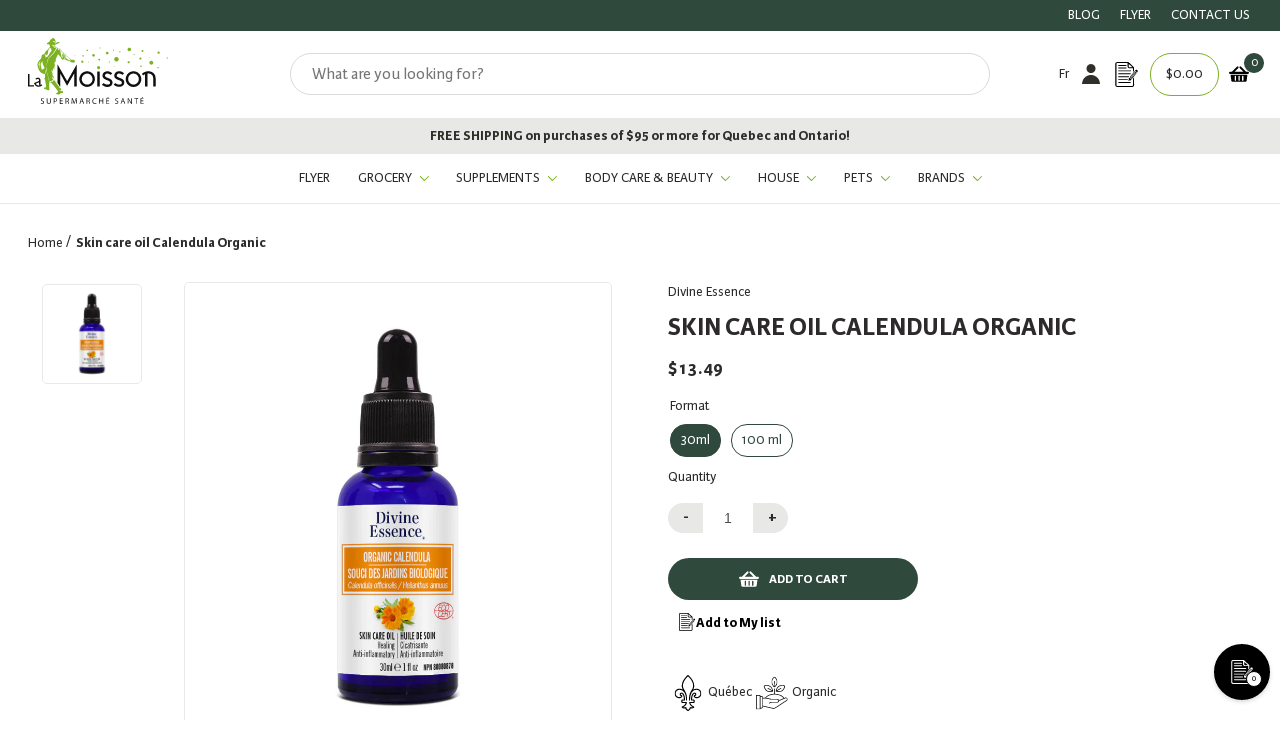

--- FILE ---
content_type: text/html; charset=utf-8
request_url: https://lamoisson.com/en/products/extrait-de-souci-des-jardins-calendula-bio
body_size: 103503
content:
<!doctype html>
<html class="no-js" lang="en">
  <head>
<script src="https://cdn-cookieyes.com/common/shopify.js"></script>
    <!-- Google Tag Manager -->
<script>(function(w,d,s,l,i){w[l]=w[l]||[];w[l].push({'gtm.start':
new Date().getTime(),event:'gtm.js'});var f=d.getElementsByTagName(s)[0],
j=d.createElement(s),dl=l!='dataLayer'?'&l='+l:'';j.async=true;j.src=
'https://www.googletagmanager.com/gtm.js?id='+i+dl;f.parentNode.insertBefore(j,f);
})(window,document,'script','dataLayer','GTM-P3CSWS9');</script>
<!-- End Google Tag Manager -->

    <meta name="facebook-domain-verification" content="52v6crgh1k9o1gmaq14xpbcwflfwf4" />

    <meta name="google-site-verification" content="xBe-1UkjNnk7bG-iaF0Ai6jMpwiJKpEkiaibKj_3OY4" />
    <script>
window.KiwiSizing = window.KiwiSizing === undefined ? {} : window.KiwiSizing;
KiwiSizing.shop = "la-moisson-supermarche-sante.myshopify.com";


KiwiSizing.data = {
  collections: "408339153104,275304218832,275303039184,275280330960,275303268560,278425043152,275301433552,273447944400,631337091437,409846743248,405386658000,275304186064,275301630160",
  tags: "Acné,Aromathérapie,Available for discounts,Huiles végétales \u0026 Eaux florales,Soins et beauté promo Noël 2025,Suppléments",
  product: "6809928302800",
  vendor: "Divine Essence",
  type: "Supplements",
  title: "Skin care oil Calendula Organic",
  images: ["\/\/lamoisson.com\/cdn\/shop\/products\/divine-essence-huile-de-soin-souci-des-jardins-biologique-30ml.jpg?v=1634147973"],
  options: [{"name":"Format","position":1,"values":["30ml","100 ml"]}],
  variants: [{"id":40381126148304,"title":"30ml","option1":"30ml","option2":null,"option3":null,"sku":"0082985061693","requires_shipping":true,"taxable":true,"featured_image":null,"available":true,"name":"Skin care oil Calendula Organic - 30ml","public_title":"30ml","options":["30ml"],"price":1349,"weight":75,"compare_at_price":1349,"inventory_management":"shopify","barcode":"82985061693","requires_selling_plan":false,"selling_plan_allocations":[],"quantity_rule":{"min":1,"max":null,"increment":1}},{"id":51767039885677,"title":"100 ml","option1":"100 ml","option2":null,"option3":null,"sku":"0082985061698","requires_shipping":true,"taxable":true,"featured_image":null,"available":true,"name":"Skin care oil Calendula Organic - 100 ml","public_title":"100 ml","options":["100 ml"],"price":3999,"weight":230,"compare_at_price":3999,"inventory_management":"shopify","barcode":"82985061698","requires_selling_plan":false,"selling_plan_allocations":[],"quantity_rule":{"min":1,"max":null,"increment":1}}],
};

</script>

    <meta charset="utf-8">
    <meta http-equiv="X-UA-Compatible" content="IE=edge">
    <meta name="viewport" content="width=device-width,initial-scale=1">
    <link rel="canonical" href="https://lamoisson.com/en/products/extrait-de-souci-des-jardins-calendula-bio">
    <link rel="preconnect" href="https://cdn.shopify.com" crossorigin><link rel="icon" type="image/png" href="//lamoisson.com/cdn/shop/files/favicon_ccb6169b-552c-41ed-b928-123435590cb8_32x32.png?v=1642092706"><link rel="preconnect" href="https://fonts.shopifycdn.com" crossorigin><link rel="preload" as="font" href="//lamoisson.com/cdn/fonts/montserrat/montserrat_n3.29e699231893fd243e1620595067294bb067ba2a.woff2" type="font/woff2" crossorigin><link rel="preload" as="font" href="//lamoisson.com/cdn/fonts/montserrat/montserrat_n4.81949fa0ac9fd2021e16436151e8eaa539321637.woff2" type="font/woff2" crossorigin>
  <link rel="preload" as="font" href="//lamoisson.com/cdn/shop/t/15/assets/KarminaSans-Bold.woff2?v=128814134817167585731637250078" type="font/woff2" crossorigin>
  <link rel="preload" as="font" href="//lamoisson.com/cdn/shop/t/15/assets/KarminaSans-BoldItalic.woff2?v=14914143291966713451637250079" type="font/woff2" crossorigin>
  <link rel="preload" as="font" href="//lamoisson.com/cdn/shop/t/15/assets/KarminaSans-Italic.woff2?v=105457528232828762051637250081" type="font/woff2" crossorigin>
  <link rel="preload" as="font" href="//lamoisson.com/cdn/shop/t/15/assets/KarminaSans.woff2?v=153971190885256752171637250082" type="font/woff2" crossorigin>


<title>Organic Marigold Extract (Calendula) | The Harvest|Online store
&ndash; La Moisson</title>

    
      <meta name="description" content="Marigold is used in cosmetics and particularly in hygiene and care products for babies because of its calming and softening properties...">
    

    

<meta property="og:site_name" content="La Moisson ">
<meta property="og:url" content="https://lamoisson.com/en/products/extrait-de-souci-des-jardins-calendula-bio">
<meta property="og:title" content="Organic Marigold Extract (Calendula) | The Harvest|Online store">
<meta property="og:type" content="product">
<meta property="og:description" content="Marigold is used in cosmetics and particularly in hygiene and care products for babies because of its calming and softening properties..."><meta property="og:image" content="http://lamoisson.com/cdn/shop/products/divine-essence-huile-de-soin-souci-des-jardins-biologique-30ml.jpg?v=1634147973">
  <meta property="og:image:secure_url" content="https://lamoisson.com/cdn/shop/products/divine-essence-huile-de-soin-souci-des-jardins-biologique-30ml.jpg?v=1634147973">
  <meta property="og:image:width" content="800">
  <meta property="og:image:height" content="800"><meta property="og:price:amount" content="13.49">
  <meta property="og:price:currency" content="CAD"><meta name="twitter:card" content="summary_large_image">
<meta name="twitter:title" content="Organic Marigold Extract (Calendula) | The Harvest|Online store">
<meta name="twitter:description" content="Marigold is used in cosmetics and particularly in hygiene and care products for babies because of its calming and softening properties...">

    

<style data-shopify>
  
  @font-face {
    font-family:"KarminaSans";
    src:url("//lamoisson.com/cdn/shop/t/15/assets/KarminaSans.woff2?v=153971190885256752171637250082") format("woff2"),url("//lamoisson.com/cdn/shop/t/15/assets/KarminaSans.woff?v=160801594305236687581637250081") format("woff");
    font-display:swap;
    font-style:normal;
    font-weight:400;
  }

  @font-face {
    font-family:"KarminaSans";
    src:url("//lamoisson.com/cdn/shop/t/15/assets/KarminaSans-Italic.woff2?v=105457528232828762051637250081") format("woff2"),url("//lamoisson.com/cdn/shop/t/15/assets/KarminaSans-Italic.woff?v=52239577136231871761637250080") format("woff");
    font-display:swap;
    font-style:italic;
    font-weight:400;
  }

  @font-face {
    font-family:"KarminaSans";
    src:url("//lamoisson.com/cdn/shop/t/15/assets/KarminaSans-BoldItalic.woff2?v=14914143291966713451637250079") format("woff2"),url("//lamoisson.com/cdn/shop/t/15/assets/KarminaSans-BoldItalic.woff?v=133216584401058069001637250078") format("woff");
    font-display:swap;
    font-style:italic;
    font-weight:bold;
  }

  @font-face {
    font-family:"KarminaSans";
    src:url("//lamoisson.com/cdn/shop/t/15/assets/KarminaSans-Bold.woff2?v=128814134817167585731637250078") format("woff2"),url("//lamoisson.com/cdn/shop/t/15/assets/KarminaSans-Bold.woff?v=114319715009718182561637250077") format("woff");
    font-display:swap;
    font-style:normal;
    font-weight:bold;
  }


  
  

  :root {
    
      --font-body-family: KarminaSans;
    
    --font-body-style: normal;
    --font-body-weight: 300;

    
      --font-heading-family: KarminaSans;
    
    --font-heading-style: normal;
    --font-heading-weight: 400;

    --base-font-size: 14px;
    --mobile-base-font-size: 12px;
    --header-font-size: 2.2rem;
    --mobile-header-font-size: 1.7rem;

    --button-background-color: #30493d;
    --button-border-color: #30493d;
    --button-text-color: #fff;
    --button-background-color-hover: #c3d3ba;
    --button-border-color-hover: #2D2A2B;
    --button-text-color-hover: #2f2e29;

    --button-background-color-bold: #2D2A2B;
    --button-border-color-bold: #2D2A2B;
    --button-text-color-bold: #fff;
    --button-background-color-hover-bold: #fff;
    --button-border-color-hover-bold: #fff;
    --button-text-color-hover-bold: #2D2A2B;

    --header-background-color: #fff;
    --header-text-color: #2D2A2B;
    --submenu-background-color: rgba(232, 232, 230, 0.9);
    --submenu-text-color: #2f2e29;
    --main-background-color: #fff;
    --main-text-color: #2D2A2B;
    --footer-background-color: #F8F8F8;
    --footer-text-color: #2D2A2B;

    --logo: url("//lamoisson.com/cdn/shop/t/15/assets/pz-logo.png?v=6968656501085329511634737218");
  }
</style>

    <script>window.performance && window.performance.mark && window.performance.mark('shopify.content_for_header.start');</script><meta name="google-site-verification" content="Jyr1Tg_s1i83XI48sq6BrL05QsCVXQlRZ2oyDeQeTug">
<meta name="google-site-verification" content="MsorR_4TCj054VZZNaKFFxin2tVzg62OcdIsJmtZslw">
<meta name="facebook-domain-verification" content="zb4rhxebgq8gu57qeg8c2s60vzzzjx">
<meta id="shopify-digital-wallet" name="shopify-digital-wallet" content="/58685456592/digital_wallets/dialog">
<meta name="shopify-checkout-api-token" content="0941a10ae87371a663c1ea5844e3606a">
<link rel="alternate" hreflang="x-default" href="https://lamoisson.com/products/extrait-de-souci-des-jardins-calendula-bio">
<link rel="alternate" hreflang="fr-CA" href="https://lamoisson.com/products/extrait-de-souci-des-jardins-calendula-bio">
<link rel="alternate" hreflang="en-CA" href="https://lamoisson.com/en/products/extrait-de-souci-des-jardins-calendula-bio">
<link rel="alternate" type="application/json+oembed" href="https://lamoisson.com/en/products/extrait-de-souci-des-jardins-calendula-bio.oembed">
<script async="async" src="/checkouts/internal/preloads.js?locale=en-CA"></script>
<link rel="preconnect" href="https://shop.app" crossorigin="anonymous">
<script async="async" src="https://shop.app/checkouts/internal/preloads.js?locale=en-CA&shop_id=58685456592" crossorigin="anonymous"></script>
<script id="apple-pay-shop-capabilities" type="application/json">{"shopId":58685456592,"countryCode":"CA","currencyCode":"CAD","merchantCapabilities":["supports3DS"],"merchantId":"gid:\/\/shopify\/Shop\/58685456592","merchantName":"La Moisson ","requiredBillingContactFields":["postalAddress","email","phone"],"requiredShippingContactFields":["postalAddress","email","phone"],"shippingType":"shipping","supportedNetworks":["visa","masterCard","amex","interac","jcb"],"total":{"type":"pending","label":"La Moisson ","amount":"1.00"},"shopifyPaymentsEnabled":true,"supportsSubscriptions":true}</script>
<script id="shopify-features" type="application/json">{"accessToken":"0941a10ae87371a663c1ea5844e3606a","betas":["rich-media-storefront-analytics"],"domain":"lamoisson.com","predictiveSearch":true,"shopId":58685456592,"locale":"en"}</script>
<script>var Shopify = Shopify || {};
Shopify.shop = "la-moisson-supermarche-sante.myshopify.com";
Shopify.locale = "en";
Shopify.currency = {"active":"CAD","rate":"1.0"};
Shopify.country = "CA";
Shopify.theme = {"name":"la-moisson\/production","id":126977933520,"schema_name":"Harvey","schema_version":"0.0.1","theme_store_id":null,"role":"main"};
Shopify.theme.handle = "null";
Shopify.theme.style = {"id":null,"handle":null};
Shopify.cdnHost = "lamoisson.com/cdn";
Shopify.routes = Shopify.routes || {};
Shopify.routes.root = "/en/";</script>
<script type="module">!function(o){(o.Shopify=o.Shopify||{}).modules=!0}(window);</script>
<script>!function(o){function n(){var o=[];function n(){o.push(Array.prototype.slice.apply(arguments))}return n.q=o,n}var t=o.Shopify=o.Shopify||{};t.loadFeatures=n(),t.autoloadFeatures=n()}(window);</script>
<script>
  window.ShopifyPay = window.ShopifyPay || {};
  window.ShopifyPay.apiHost = "shop.app\/pay";
  window.ShopifyPay.redirectState = null;
</script>
<script id="shop-js-analytics" type="application/json">{"pageType":"product"}</script>
<script defer="defer" async type="module" src="//lamoisson.com/cdn/shopifycloud/shop-js/modules/v2/client.init-shop-cart-sync_BT-GjEfc.en.esm.js"></script>
<script defer="defer" async type="module" src="//lamoisson.com/cdn/shopifycloud/shop-js/modules/v2/chunk.common_D58fp_Oc.esm.js"></script>
<script defer="defer" async type="module" src="//lamoisson.com/cdn/shopifycloud/shop-js/modules/v2/chunk.modal_xMitdFEc.esm.js"></script>
<script type="module">
  await import("//lamoisson.com/cdn/shopifycloud/shop-js/modules/v2/client.init-shop-cart-sync_BT-GjEfc.en.esm.js");
await import("//lamoisson.com/cdn/shopifycloud/shop-js/modules/v2/chunk.common_D58fp_Oc.esm.js");
await import("//lamoisson.com/cdn/shopifycloud/shop-js/modules/v2/chunk.modal_xMitdFEc.esm.js");

  window.Shopify.SignInWithShop?.initShopCartSync?.({"fedCMEnabled":true,"windoidEnabled":true});

</script>
<script>
  window.Shopify = window.Shopify || {};
  if (!window.Shopify.featureAssets) window.Shopify.featureAssets = {};
  window.Shopify.featureAssets['shop-js'] = {"shop-cart-sync":["modules/v2/client.shop-cart-sync_DZOKe7Ll.en.esm.js","modules/v2/chunk.common_D58fp_Oc.esm.js","modules/v2/chunk.modal_xMitdFEc.esm.js"],"init-fed-cm":["modules/v2/client.init-fed-cm_B6oLuCjv.en.esm.js","modules/v2/chunk.common_D58fp_Oc.esm.js","modules/v2/chunk.modal_xMitdFEc.esm.js"],"shop-cash-offers":["modules/v2/client.shop-cash-offers_D2sdYoxE.en.esm.js","modules/v2/chunk.common_D58fp_Oc.esm.js","modules/v2/chunk.modal_xMitdFEc.esm.js"],"shop-login-button":["modules/v2/client.shop-login-button_QeVjl5Y3.en.esm.js","modules/v2/chunk.common_D58fp_Oc.esm.js","modules/v2/chunk.modal_xMitdFEc.esm.js"],"pay-button":["modules/v2/client.pay-button_DXTOsIq6.en.esm.js","modules/v2/chunk.common_D58fp_Oc.esm.js","modules/v2/chunk.modal_xMitdFEc.esm.js"],"shop-button":["modules/v2/client.shop-button_DQZHx9pm.en.esm.js","modules/v2/chunk.common_D58fp_Oc.esm.js","modules/v2/chunk.modal_xMitdFEc.esm.js"],"avatar":["modules/v2/client.avatar_BTnouDA3.en.esm.js"],"init-windoid":["modules/v2/client.init-windoid_CR1B-cfM.en.esm.js","modules/v2/chunk.common_D58fp_Oc.esm.js","modules/v2/chunk.modal_xMitdFEc.esm.js"],"init-shop-for-new-customer-accounts":["modules/v2/client.init-shop-for-new-customer-accounts_C_vY_xzh.en.esm.js","modules/v2/client.shop-login-button_QeVjl5Y3.en.esm.js","modules/v2/chunk.common_D58fp_Oc.esm.js","modules/v2/chunk.modal_xMitdFEc.esm.js"],"init-shop-email-lookup-coordinator":["modules/v2/client.init-shop-email-lookup-coordinator_BI7n9ZSv.en.esm.js","modules/v2/chunk.common_D58fp_Oc.esm.js","modules/v2/chunk.modal_xMitdFEc.esm.js"],"init-shop-cart-sync":["modules/v2/client.init-shop-cart-sync_BT-GjEfc.en.esm.js","modules/v2/chunk.common_D58fp_Oc.esm.js","modules/v2/chunk.modal_xMitdFEc.esm.js"],"shop-toast-manager":["modules/v2/client.shop-toast-manager_DiYdP3xc.en.esm.js","modules/v2/chunk.common_D58fp_Oc.esm.js","modules/v2/chunk.modal_xMitdFEc.esm.js"],"init-customer-accounts":["modules/v2/client.init-customer-accounts_D9ZNqS-Q.en.esm.js","modules/v2/client.shop-login-button_QeVjl5Y3.en.esm.js","modules/v2/chunk.common_D58fp_Oc.esm.js","modules/v2/chunk.modal_xMitdFEc.esm.js"],"init-customer-accounts-sign-up":["modules/v2/client.init-customer-accounts-sign-up_iGw4briv.en.esm.js","modules/v2/client.shop-login-button_QeVjl5Y3.en.esm.js","modules/v2/chunk.common_D58fp_Oc.esm.js","modules/v2/chunk.modal_xMitdFEc.esm.js"],"shop-follow-button":["modules/v2/client.shop-follow-button_CqMgW2wH.en.esm.js","modules/v2/chunk.common_D58fp_Oc.esm.js","modules/v2/chunk.modal_xMitdFEc.esm.js"],"checkout-modal":["modules/v2/client.checkout-modal_xHeaAweL.en.esm.js","modules/v2/chunk.common_D58fp_Oc.esm.js","modules/v2/chunk.modal_xMitdFEc.esm.js"],"shop-login":["modules/v2/client.shop-login_D91U-Q7h.en.esm.js","modules/v2/chunk.common_D58fp_Oc.esm.js","modules/v2/chunk.modal_xMitdFEc.esm.js"],"lead-capture":["modules/v2/client.lead-capture_BJmE1dJe.en.esm.js","modules/v2/chunk.common_D58fp_Oc.esm.js","modules/v2/chunk.modal_xMitdFEc.esm.js"],"payment-terms":["modules/v2/client.payment-terms_Ci9AEqFq.en.esm.js","modules/v2/chunk.common_D58fp_Oc.esm.js","modules/v2/chunk.modal_xMitdFEc.esm.js"]};
</script>
<script>(function() {
  var isLoaded = false;
  function asyncLoad() {
    if (isLoaded) return;
    isLoaded = true;
    var urls = ["\/\/searchserverapi1.com\/widgets\/shopify\/init.js?a=8f1v7R3R6Y\u0026shop=la-moisson-supermarche-sante.myshopify.com"];
    for (var i = 0; i < urls.length; i++) {
      var s = document.createElement('script');
      s.type = 'text/javascript';
      s.async = true;
      s.src = urls[i];
      var x = document.getElementsByTagName('script')[0];
      x.parentNode.insertBefore(s, x);
    }
  };
  if(window.attachEvent) {
    window.attachEvent('onload', asyncLoad);
  } else {
    window.addEventListener('load', asyncLoad, false);
  }
})();</script>
<script id="__st">var __st={"a":58685456592,"offset":-18000,"reqid":"6887b408-b8e6-46ae-892f-725d4ac66789-1769421715","pageurl":"lamoisson.com\/en\/products\/extrait-de-souci-des-jardins-calendula-bio","u":"e02290e97ea6","p":"product","rtyp":"product","rid":6809928302800};</script>
<script>window.ShopifyPaypalV4VisibilityTracking = true;</script>
<script id="captcha-bootstrap">!function(){'use strict';const t='contact',e='account',n='new_comment',o=[[t,t],['blogs',n],['comments',n],[t,'customer']],c=[[e,'customer_login'],[e,'guest_login'],[e,'recover_customer_password'],[e,'create_customer']],r=t=>t.map((([t,e])=>`form[action*='/${t}']:not([data-nocaptcha='true']) input[name='form_type'][value='${e}']`)).join(','),a=t=>()=>t?[...document.querySelectorAll(t)].map((t=>t.form)):[];function s(){const t=[...o],e=r(t);return a(e)}const i='password',u='form_key',d=['recaptcha-v3-token','g-recaptcha-response','h-captcha-response',i],f=()=>{try{return window.sessionStorage}catch{return}},m='__shopify_v',_=t=>t.elements[u];function p(t,e,n=!1){try{const o=window.sessionStorage,c=JSON.parse(o.getItem(e)),{data:r}=function(t){const{data:e,action:n}=t;return t[m]||n?{data:e,action:n}:{data:t,action:n}}(c);for(const[e,n]of Object.entries(r))t.elements[e]&&(t.elements[e].value=n);n&&o.removeItem(e)}catch(o){console.error('form repopulation failed',{error:o})}}const l='form_type',E='cptcha';function T(t){t.dataset[E]=!0}const w=window,h=w.document,L='Shopify',v='ce_forms',y='captcha';let A=!1;((t,e)=>{const n=(g='f06e6c50-85a8-45c8-87d0-21a2b65856fe',I='https://cdn.shopify.com/shopifycloud/storefront-forms-hcaptcha/ce_storefront_forms_captcha_hcaptcha.v1.5.2.iife.js',D={infoText:'Protected by hCaptcha',privacyText:'Privacy',termsText:'Terms'},(t,e,n)=>{const o=w[L][v],c=o.bindForm;if(c)return c(t,g,e,D).then(n);var r;o.q.push([[t,g,e,D],n]),r=I,A||(h.body.append(Object.assign(h.createElement('script'),{id:'captcha-provider',async:!0,src:r})),A=!0)});var g,I,D;w[L]=w[L]||{},w[L][v]=w[L][v]||{},w[L][v].q=[],w[L][y]=w[L][y]||{},w[L][y].protect=function(t,e){n(t,void 0,e),T(t)},Object.freeze(w[L][y]),function(t,e,n,w,h,L){const[v,y,A,g]=function(t,e,n){const i=e?o:[],u=t?c:[],d=[...i,...u],f=r(d),m=r(i),_=r(d.filter((([t,e])=>n.includes(e))));return[a(f),a(m),a(_),s()]}(w,h,L),I=t=>{const e=t.target;return e instanceof HTMLFormElement?e:e&&e.form},D=t=>v().includes(t);t.addEventListener('submit',(t=>{const e=I(t);if(!e)return;const n=D(e)&&!e.dataset.hcaptchaBound&&!e.dataset.recaptchaBound,o=_(e),c=g().includes(e)&&(!o||!o.value);(n||c)&&t.preventDefault(),c&&!n&&(function(t){try{if(!f())return;!function(t){const e=f();if(!e)return;const n=_(t);if(!n)return;const o=n.value;o&&e.removeItem(o)}(t);const e=Array.from(Array(32),(()=>Math.random().toString(36)[2])).join('');!function(t,e){_(t)||t.append(Object.assign(document.createElement('input'),{type:'hidden',name:u})),t.elements[u].value=e}(t,e),function(t,e){const n=f();if(!n)return;const o=[...t.querySelectorAll(`input[type='${i}']`)].map((({name:t})=>t)),c=[...d,...o],r={};for(const[a,s]of new FormData(t).entries())c.includes(a)||(r[a]=s);n.setItem(e,JSON.stringify({[m]:1,action:t.action,data:r}))}(t,e)}catch(e){console.error('failed to persist form',e)}}(e),e.submit())}));const S=(t,e)=>{t&&!t.dataset[E]&&(n(t,e.some((e=>e===t))),T(t))};for(const o of['focusin','change'])t.addEventListener(o,(t=>{const e=I(t);D(e)&&S(e,y())}));const B=e.get('form_key'),M=e.get(l),P=B&&M;t.addEventListener('DOMContentLoaded',(()=>{const t=y();if(P)for(const e of t)e.elements[l].value===M&&p(e,B);[...new Set([...A(),...v().filter((t=>'true'===t.dataset.shopifyCaptcha))])].forEach((e=>S(e,t)))}))}(h,new URLSearchParams(w.location.search),n,t,e,['guest_login'])})(!1,!0)}();</script>
<script integrity="sha256-4kQ18oKyAcykRKYeNunJcIwy7WH5gtpwJnB7kiuLZ1E=" data-source-attribution="shopify.loadfeatures" defer="defer" src="//lamoisson.com/cdn/shopifycloud/storefront/assets/storefront/load_feature-a0a9edcb.js" crossorigin="anonymous"></script>
<script crossorigin="anonymous" defer="defer" src="//lamoisson.com/cdn/shopifycloud/storefront/assets/shopify_pay/storefront-65b4c6d7.js?v=20250812"></script>
<script data-source-attribution="shopify.dynamic_checkout.dynamic.init">var Shopify=Shopify||{};Shopify.PaymentButton=Shopify.PaymentButton||{isStorefrontPortableWallets:!0,init:function(){window.Shopify.PaymentButton.init=function(){};var t=document.createElement("script");t.src="https://lamoisson.com/cdn/shopifycloud/portable-wallets/latest/portable-wallets.en.js",t.type="module",document.head.appendChild(t)}};
</script>
<script data-source-attribution="shopify.dynamic_checkout.buyer_consent">
  function portableWalletsHideBuyerConsent(e){var t=document.getElementById("shopify-buyer-consent"),n=document.getElementById("shopify-subscription-policy-button");t&&n&&(t.classList.add("hidden"),t.setAttribute("aria-hidden","true"),n.removeEventListener("click",e))}function portableWalletsShowBuyerConsent(e){var t=document.getElementById("shopify-buyer-consent"),n=document.getElementById("shopify-subscription-policy-button");t&&n&&(t.classList.remove("hidden"),t.removeAttribute("aria-hidden"),n.addEventListener("click",e))}window.Shopify?.PaymentButton&&(window.Shopify.PaymentButton.hideBuyerConsent=portableWalletsHideBuyerConsent,window.Shopify.PaymentButton.showBuyerConsent=portableWalletsShowBuyerConsent);
</script>
<script data-source-attribution="shopify.dynamic_checkout.cart.bootstrap">document.addEventListener("DOMContentLoaded",(function(){function t(){return document.querySelector("shopify-accelerated-checkout-cart, shopify-accelerated-checkout")}if(t())Shopify.PaymentButton.init();else{new MutationObserver((function(e,n){t()&&(Shopify.PaymentButton.init(),n.disconnect())})).observe(document.body,{childList:!0,subtree:!0})}}));
</script>
<link id="shopify-accelerated-checkout-styles" rel="stylesheet" media="screen" href="https://lamoisson.com/cdn/shopifycloud/portable-wallets/latest/accelerated-checkout-backwards-compat.css" crossorigin="anonymous">
<style id="shopify-accelerated-checkout-cart">
        #shopify-buyer-consent {
  margin-top: 1em;
  display: inline-block;
  width: 100%;
}

#shopify-buyer-consent.hidden {
  display: none;
}

#shopify-subscription-policy-button {
  background: none;
  border: none;
  padding: 0;
  text-decoration: underline;
  font-size: inherit;
  cursor: pointer;
}

#shopify-subscription-policy-button::before {
  box-shadow: none;
}

      </style>

<script>window.performance && window.performance.mark && window.performance.mark('shopify.content_for_header.end');</script>

    
  


    <script>document.documentElement.className = document.documentElement.className.replace('no-js', 'js');</script>

    
<link rel="prefetch" href="//lamoisson.com/cdn/shop/t/15/assets/layout.checkout.js?v=144387086245671701461731529744" as="script"><link rel="prefetch" href="//lamoisson.com/cdn/shop/t/15/assets/layout.password.js?v=150444208107609816661726765579" as="script"><script type="text/javascript" src="//lamoisson.com/cdn/shop/t/15/assets/layout.theme.js?v=50776263023537610371731529745" defer="defer" class="webpack-scripts layout-theme"></script><link rel="prefetch" href="//lamoisson.com/cdn/shop/t/15/assets/template.addresses.js?v=118569012933936263561726765605" as="script"><link rel="prefetch" href="//lamoisson.com/cdn/shop/t/15/assets/template.login.js?v=70784618812935598121726765606" as="script">

    <script type="text/javascript" defer="defer" src="//lamoisson.com/cdn/shop/t/15/assets/component.critical_css.js?v=111603181540343972631634737218"></script>
    
   
  
    
      <style>
        @import url(https://use.typekit.net/bfs3ffg.css);
@keyframes spinner{to{transform:translate(-50%,-50%) rotate(1turn)}}.visually-hidden{clip:rect(0 0 0 0);border:0;height:1px;margin:-1px;overflow:hidden;padding:0;position:absolute!important;width:1px}.js-focus-hidden:focus{outline:none}.label-hidden{clip:rect(0 0 0 0);border:0;height:1px;margin:-1px;overflow:hidden;padding:0;position:absolute!important;width:1px}.no-placeholder .label-hidden,.visually-shown{clip:auto;height:auto;margin:0;overflow:auto;position:inherit!important;width:auto}.no-js:not(html){display:none}.no-js .no-js:not(html){display:block}.js .js-hidden,.no-js .js,.no-js .no-js-hidden,.supports-no-cookies:not(html){display:none}html.supports-no-cookies .supports-no-cookies:not(html){display:block}html.supports-no-cookies .supports-cookies{display:none}.hidden,.hide{display:none!important}.errors{color:red;font-weight:700}@media only screen and (max-width:767px){.hide-mobile{display:none!important}}@media only screen and (max-width:991px){.hide-tablet-down{display:none!important}}@media only screen and (min-width:768px){.hide-tablet-up{display:none!important}}@media only screen and (max-width:1199px){.hide-desktop-down{display:none!important}}@media only screen and (min-width:992px){.hide-desktop{display:none!important}}.header{--color:var(--header-text-color);background-color:var(--header-background-color);color:var(--header-text-color)}.header .submenu{--color:var(--submenu-text-color);background-color:var(--submenu-background-color);color:var(--submenu-text-color)}#Main_content{--color:var(--main-text-color);background-color:var(--main-background-color);color:var(--main-text-color)}.shopify-section{background-color:var(--background-color);color:var(--color)}.footer{--color:var(--footer-text-color);background-color:var(--footer-background-color);color:var(--footer-text-color)}a{color:var(--color)}a:focus{color:inherit}.button,.shopify-challenge__button,.shopify-payment-button__button{--color:var(--button-text-color);background-color:var(--button-background-color);border:2px solid var(--button-border-color);color:var(--button-text-color);position:relative;transition:all .3s}.button:not([title]):hover,.shopify-challenge__button:not([title]):hover,.shopify-payment-button__button:not([title]):hover{--color:var(--button-text-color-hover);background-color:var(--button-background-color-hover);border:2px solid var(--button-border-color-hover);color:var(--button-text-color-hover)}.button[title]:before,.shopify-challenge__button[title]:before,.shopify-payment-button__button[title]:before{background-color:var(--button-background-color-hover);clip-path:polygon(0 0,0 0,0 100%,0 100%);color:var(--button-text-color-hover);content:attr(title);height:100%;left:0;padding:.6rem 1.5rem;position:absolute;top:0;transition:all .5s;white-space:nowrap;width:100%}.button[title]:hover:before,.shopify-challenge__button[title]:hover:before,.shopify-payment-button__button[title]:hover:before{clip-path:polygon(0 0,100% 0,100% 100%,0 100%)}button.button[title]:before{line-height:23px}.button-secondary{--color:var(--button-text-color-bold);background-color:var(--button-background-color-bold);border:2px solid var(--button-border-color-bold);color:var(--button-text-color-bold);transition:all .3s}.button-secondary:not([title]):hover{--color:var(--button-text-color-hover-bold);border:2px solid var(--button-border-color-hover-bold)}.button-secondary:not([title]):hover,.button-secondary[title]:before{background-color:var(--button-background-color-hover-bold);color:var(--button-text-color-hover-bold)}.button-secondary[title]:before{clip-path:polygon(0 0,0 0,0 100%,0 100%);content:attr(title);height:100%;left:0;padding:.6rem 1.5rem;position:absolute;top:0;transition:all .5s;white-space:nowrap;width:100%}.button-secondary[title]:hover:before{clip-path:polygon(0 0,100% 0,100% 100%,0 100%)}button.button-secondary[title]:before{line-height:23px}input,select,textarea{border:1.5px solid var(--button-border-color)}html{box-sizing:border-box;scroll-behavior:smooth}body,html{margin:0;padding:0}body.no-scroll{background-color:var(--color-background);overflow:hidden;padding-right:var(--scroll-bar-width);width:100%}body:before{display:none;visibility:hidden}@media only screen and (max-width:767px){body:before{content:"mobile"}}@media only screen and (min-width:768px)and (max-width:991px){body:before{content:"tablet"}}@media only screen and (min-width:992px)and (max-width:1199px){body:before{content:"desktop"}}@media only screen and (min-width:1200px){body:before{content:"widescreen"}}*,:after,:before{box-sizing:border-box}.container{margin:auto;max-width:100%;padding-left:4rem;padding-right:4rem;width:1200px}@media only screen and (max-width:767px){.container{padding-left:2rem;padding-right:2rem}}.full-width-container{padding-left:4rem;padding-right:4rem;width:100%}@media only screen and (max-width:767px){.full-width-container{padding-left:2rem;padding-right:2rem}}ul{margin:0;padding:0}ul li{list-style:none}button{background:none;border:none;cursor:pointer;height:45px}.button,.shopify-challenge__button,.shopify-payment-button__button{border-radius:0;display:inline-block;font-weight:700;padding:.6rem 1.5rem;text-transform:uppercase}.button--full-width,.shopify-challenge__button--full-width,.shopify-payment-button__button--full-width{text-align:center;width:100%}.button[disabled],.shopify-challenge__button[disabled],.shopify-payment-button__button[disabled]{cursor:not-allowed;opacity:.5}.button-underlined{text-decoration:underline;text-transform:uppercase}input:not([type=checkbox]):not([type=radio]):not([type=range]),textarea{min-width:200px}.checkbox{align-items:center;cursor:pointer;display:flex}.checkbox__box{border:1.5px solid #000;display:block;height:13px;margin-right:.8rem;min-width:13px;width:13px}.checkbox input[type=checkbox],.checkbox input[type=radio]{display:none}.checkbox input[type=checkbox]:checked~.checkbox__box,.checkbox input[type=radio]:checked~.checkbox__box{background-color:#30493d}.checkbox input[type=checkbox]:disabled~.checkbox__box,.checkbox input[type=checkbox]:disabled~.checkbox__label,.checkbox input[type=radio]:disabled~.checkbox__box,.checkbox input[type=radio]:disabled~.checkbox__label{opacity:.5}.checkbox input[type=radio]~.checkbox__box{border-radius:50%}.checkbox.switch .checkbox__label{display:none}.checkbox.switch .checkbox__box{border:1.5px solid #000;border-radius:initial!important;height:22px;position:relative;width:44px}.checkbox.switch .checkbox__box-inner{border:1.5px solid #000;height:22px;left:-1.5px;position:absolute;top:-1.5px;transition:all .3s;width:22px}.checkbox.switch .checkbox__box-inner:after{transform:translateY(-50%) rotate(-45deg)}.checkbox.switch .checkbox__box-inner:after,.checkbox.switch .checkbox__box-inner:before{background-color:#000;content:"";display:block;height:2px;left:0;position:absolute;top:50%;transition:all .3s;width:100%}.checkbox.switch .checkbox__box-inner:before{transform:translateY(-50%) rotate(45deg)}.checkbox.switch input:checked~.checkbox__box{background-color:#dcffdc;border:1.5px solid #47a547}.checkbox.switch input:checked~.checkbox__box .checkbox__box-inner{border:1.5px solid #47a547;transform:translate(100%)}.checkbox.switch input:checked~.checkbox__box .checkbox__box-inner:after{background-color:#47a547;height:1px;left:25%;transform:translateY(-50%) rotate(-50deg);width:75%}.checkbox.switch input:checked~.checkbox__box .checkbox__box-inner:before{background-color:#47a547;height:1px;left:5%;top:60%;transform:rotate(65deg);width:45%}.quantity{display:inline-block;display:flex;position:relative;width:-moz-fit-content;width:fit-content}.quantity__input{-webkit-appearance:none;-moz-appearance:none;appearance:none;background-color:transparent;border:0;color:currentColor;font-size:1rem;font-weight:500;min-width:auto!important;opacity:.85;text-align:center;width:50px}.quantity .quantity__button{background-color:#e8e8e6;border:0;color:rgb(var(--color-foreground));cursor:pointer;font-size:15px;padding:5px 15px;width:35px}.quantity .quantity__button:hover{background-color:#30493d;color:#fff}.quantity__selector-header{margin-bottom:15px}.quantity .quantity__button-minus{border-radius:20px 0 0 20px;padding-bottom:8px}.quantity__button-plus{border-radius:0 20px 20px 0}.quantity__button svg{pointer-events:none;width:14px}.quantity__input:-webkit-autofill,.quantity__input:-webkit-autofill:active,.quantity__input:-webkit-autofill:hover{box-shadow:0 0 0 10rem rgb(var(--color-background)) inset!important;-webkit-box-shadow:0 0 0 10rem rgb(var(--color-background)) inset!important}.quantity__input::-webkit-inner-spin-button,.quantity__input::-webkit-outer-spin-button{-webkit-appearance:none;margin:0}.quantity__input[type=number]{-moz-appearance:textfield}fieldset{border:none;min-inline-size:auto}summary{cursor:pointer}summary::-webkit-details-marker{display:none}.select{display:inline-block;position:relative}.select select{-webkit-appearance:none;-moz-appearance:none;appearance:none;border:none;padding:.5rem 1.5rem .5rem .5rem}.select svg{pointer-events:none;position:absolute;right:.5rem;top:50%;transform:translateY(-50%);width:1rem}.range output:after{content:counter(c);counter-reset:c var(--c)}.swatches__swatch,.swatches__swatch-container{width:auto!important}.swatches__swatch input,.swatches__swatch-container input{display:none}.swatches__swatch-container{align-items:center;display:flex}.swatches__swatch{margin-bottom:20px;margin-right:10px}.swatches__swatch-inner{border:1px solid var(--button-background-color);border-radius:20px;color:var(--button-background-color);cursor:pointer;padding:5px 10px;width:-moz-fit-content;width:fit-content}.swatches__swatch-inner:hover{background-color:var(--button-background-color);color:#fff;cursor:pointer}.swatches__swatch.is-color .swatches__swatch-inner{background-color:#eff0eb;border-radius:50%;display:block;height:40px;padding:initial;position:relative;transition:all .3s;width:40px}.swatches__swatch.is-color .swatches__swatch-inner .responsive-image__wrapper{position:static}.swatches__swatch.is-color .swatches__swatch-inner img{border-radius:50%;height:30px;left:50%;-o-object-fit:cover;object-fit:cover;position:absolute;top:50%;transform:translate(-50%,-50%);width:30px}input:checked+.swatches__swatch-inner{background-color:var(--button-background-color);color:#fff;cursor:pointer}.swatches__swatch.is-color input:checked+.swatches__swatch-inner{border:1px solid}input:disabled+.swatches__swatch-inner{opacity:.3}.swatches__color-swatches input:not(:checked)+.swatches__swatch-inner{opacity:.5}.swatches__color-swatches .swatches__swatch:hover :not(:checked)+.swatches__swatch-inner{opacity:1}.swatches__swatches{display:flex;justify-content:flex-start;margin:0}.p,html{font-family:var(--font-body-family);font-size:var(--base-font-size);font-style:var(--font-body-style);font-weight:var(--font-body-weight);line-height:1.5}@media only screen and (max-width:767px){.p,html{font-size:var(--base-mobile-font-size)}}.h1,.h2,.h3,.h4,.h5,.h6,h1,h2,h3,h4,h5,h6{font-family:var(--font-heading-family);font-size:var(--header-font-size);font-style:var(--font-heading-style);font-weight:var(--font-heading-weight);line-height:1.1;margin:1rem 0}@media only screen and (max-width:767px){.h1,.h2,.h3,.h4,.h5,.h6,h1,h2,h3,h4,h5,h6{font-size:var(--mobile-header-font-size)}}p{margin:1rem 0}.h1,h1{font-size:calc(var(--header-font-size))}@media only screen and (max-width:767px){.h1,h1{font-size:calc(var(--mobile-header-font-size))}}.h2,h2{font-size:calc(var(--header-font-size) - 5px)}@media only screen and (max-width:767px){.h2,h2{font-size:calc(var(--mobile-header-font-size) - 3px)}}.h3,h3{font-size:calc(var(--header-font-size) - 10px)}@media only screen and (max-width:767px){.h3,h3{font-size:calc(var(--mobile-header-font-size) - 6px)}}.h4,h4{font-size:calc(var(--header-font-size) - 15px)}@media only screen and (max-width:767px){.h4,h4{font-size:calc(var(--mobile-header-font-size) - 9px)}}.h5,h5{font-size:calc(var(--header-font-size) - 20px)}@media only screen and (max-width:767px){.h5,h5{font-size:calc(var(--mobile-header-font-size) - 12px)}}.h6,h6{font-size:calc(var(--header-font-size) - 25px)}@media only screen and (max-width:767px){.h6,h6{font-size:calc(var(--mobile-header-font-size) - 15px)}}button{font-family:var(--font-body-family)}a{text-decoration:none}summary{list-style:none}b,strong{font-weight:700}.responsive-image__wrapper{margin:0;position:relative;width:100%}.responsive-image__wrapper img{display:block;height:auto;width:100%}.responsive-image__wrapper.ratio-rectangle{padding-top:125.2536640361%}.responsive-image__wrapper.ratio-rectangle img{height:100%;left:0;-o-object-fit:cover;object-fit:cover;position:absolute;top:0;width:100%}.responsive-image__wrapper--full-height{height:100%}video{display:block;height:auto;width:100%}.video-container{height:0;padding-bottom:56.25%;position:relative}.video-container iframe{height:100%;left:0;position:absolute;top:0;width:100%}.breadcrumbs__list{display:block;flex-wrap:wrap;list-style:none;margin:0;padding:0}.breadcrumbs__list li{display:inline}.breadcrumbs__list>*+*{display:inline;padding-left:10px;position:relative}.breadcrumbs__list>*+:before{content:"/";left:0;position:absolute}.breadcrumbs a{padding:0;text-decoration:none}.breadcrumbs__item:last-of-type a{font-weight:700}.items-grid{display:grid;gap:4rem 2rem;grid-template-columns:var(--items-per-row,repeat(4,1fr))}.items-grid-flex{display:flex;flex-wrap:wrap}.items-grid-flex>*{flex:var(--items-per-row-flex,25% 0)}.swiper-container-initialized .items-grid,.swiper-container-initialized .items-grid-flex{display:flex;margin:0}.swiper-container-initialized .items-grid-flex>*,.swiper-container-initialized .items-grid>*{margin:0}swiper-container:not(.swiper-container-initialized)>.items-grid{display:grid!important}.price{align-items:center;color:rgb(var(--color-foreground));display:flex;flex-direction:row;flex-wrap:wrap;justify-content:center;letter-spacing:.1rem;line-height:1.5}.price.price--unavailable{visibility:hidden}.price--end{justify-content:flex-end}.price dl{align-items:center;display:flex;flex-wrap:wrap;justify-content:center;margin:0}.price .price__last:last-of-type,.price dd{margin:0}@media screen and (min-width:750px){.price{margin-bottom:0}}.price--large{font-size:1.6rem;letter-spacing:.13rem;line-height:1.5}@media screen and (min-width:750px){.price--large{font-size:1.8rem}}.price--sold-out .price__availability,.price__regular{display:block}.price__sale{margin:-.25rem}.price__sale>dd{margin:.25rem}.price .price__badge-sale,.price .price__badge-sold-out,.price--no-compare .price__compare,.price--on-sale .price__availability,.price--on-sale .price__regular,.price__availability,.price__sale{display:none}.price--on-sale .price__badge-sale,.price--sold-out .price__badge-sold-out{display:inline-flex}.price__badge-sold-out{background:#c00000;border-radius:5px;color:#fff;margin-left:.5rem;padding:.2rem .8rem}.price--on-sale .price__sale{display:flex;flex-direction:row;flex-wrap:wrap}.price--center{display:flex;justify-content:center}.price--on-sale .price-item--regular{color:rgba(var(--color-foreground),.75);text-decoration:line-through}.unit-price{color:rgba(var(--color-foreground),.7);font-size:1.1rem;letter-spacing:.04rem;line-height:1.2;margin-top:.2rem;text-transform:uppercase}.price--cart-rebate{color:red;font-size:12px;margin-left:10px}.price-item--sale{color:#d04848}.loading{position:relative}.loading:before{border-right:2px solid transparent;border-top:2px solid var(--color);height:20px;width:20px}.loading-big:before,.loading:before{animation:spinner .6s linear infinite;border-radius:50%;box-sizing:border-box;content:"";left:50%;position:absolute;top:50%;transform:translate(-50%,-50%) rotate(0deg);z-index:1}.loading-big:before{border-right:4px solid transparent;border-top:4px solid var(--color);height:40px;width:40px}.loading-state{opacity:.5;pointer-events:none}.button,button{border-radius:30px;font-size:13px;font-weight:700;height:auto;line-height:normal;padding:14px 31px}.button-primary,.button-with-image-primary{background-color:var(--button-background-color);border:1px solid var(--button-border-color);color:var(--button-text-color)}.button-primary svg,.button-with-image-primary svg{fill:var(--button-text-color)}.button-primary:hover,.button-with-image-primary:hover{background-color:var(--button-background-color-hover);border:1px solid var(--button-background-color-hover);color:var(--button-background-color)}.button-primary:hover svg,.button-with-image-primary:hover svg{fill:var(--button-background-color)}.button-secondary:not([title]),.button-with-image-secondary{background-color:var(--button-text-color);border:1px solid var(--button-border-color);color:var(--button-background-color)}.button-secondary:not([title]) svg,.button-with-image-secondary svg{fill:var(--button-background-color)}.button-secondary:not([title]):hover,.button-with-image-secondary:hover{background-color:var(--button-background-color-hover);border:1px solid var(--button-background-color-hover);color:var(--button-background-color)}.button-secondary:not([title]):hover svg,.button-with-image-secondary:hover svg{fill:var(--button-background-color)}.button-with-image-primary,.button-with-image-secondary{display:flex}.button-with-image-primary svg,.button-with-image-secondary svg{height:20px;margin-right:10px;width:20px}.button-extra-wrap{background:var(--button-background-color);color:var(--button-background-color);padding:10px 25px;width:-moz-fit-content;width:fit-content}.button-extra-wrap .button-extra{background-color:var(--button-text-color);border:1px solid var(--button-text-color)}.button-extra-wrap .button-extra:hover{background-color:var(--button-background-color);color:var(--button-text-color)}.links{text-decoration:underline;text-transform:uppercase}.links:hover{font-weight:700}.links-button{background:var(--button-background-color);color:var(--button-text-color);display:block;padding:10px 25px;text-align:center;width:-moz-fit-content;width:fit-content}.links-button:hover{font-weight:700}.links-circle-wrapper{background-color:#e8e8e6;border-radius:50%;height:60px;position:relative;width:60px}.links-circle-wrapper .links-circle{height:30px;left:50%;position:absolute;top:50%;transform:translate(-50%,-50%)}.links-circle-wrapper .links-circle path,.links-circle-wrapper .links-circle svg{fill:#000;height:30px;width:30px}.links-circle-wrapper:hover{background-color:var(--button-background-color)}.links-circle-wrapper:hover path,.links-circle-wrapper:hover svg{fill:#fff}.card-with-image-button .card-wrapper{background-color:#e8e8e6;border-radius:5px;max-width:150px;padding:25px}.card-with-image-button .card-wrapper .card-image-wrapper{background-color:#fff;border-radius:5px;height:100px;padding:15px;position:relative;text-align:center;width:100px}.card-with-image-button .card-wrapper .card-image-wrapper img{height:50px;left:50%;position:absolute;top:50%;transform:translate(-50%,-50%);width:50px}.card-with-image-button .card-wrapper .card-image-wrapper .card-image-background{background-color:var(--button-background-color-hover);border-radius:50%;height:40px;left:50%;opacity:.6;position:absolute;top:50%;transform:translate(-50%,-50%) scale(1);transition:transform .2s;width:40px}.card-with-image-button .card-wrapper .card-image-wrapper:hover .card-image-background{transform:translate(-50%,-50%) scale(1.5)}.card-with-image-button .card-wrapper .card-text-wrapper{margin-top:10px;position:relative}.card-with-image-button .card-wrapper .card-text-wrapper .card-text:hover{font-weight:700}.card-with-image-button .card-wrapper .card-text-wrapper .card-circle-wrapper{background-color:var(--button-background-color);border:1px solid var(--button-background-color);border-radius:50%;height:25px;margin-left:90%;position:relative;width:25px}.card-with-image-button .card-wrapper .card-text-wrapper .card-circle-wrapper .card-circle-button{height:18px;left:50%;position:absolute;top:50%;transform:translate(-50%,-50%)}.card-with-image-button .card-wrapper .card-text-wrapper .card-circle-wrapper .card-circle-button path,.card-with-image-button .card-wrapper .card-text-wrapper .card-circle-wrapper .card-circle-button svg{fill:#fff;height:18px;width:18px}.card-with-image-button .card-wrapper .card-text-wrapper .card-circle-wrapper .card-circle-button svg{transform:rotate(180deg)}.card-with-image-button .card-wrapper .card-text-wrapper .card-circle-wrapper:hover{background-color:transparent}.card-with-image-button .card-wrapper .card-text-wrapper .card-circle-wrapper:hover path,.card-with-image-button .card-wrapper .card-text-wrapper .card-circle-wrapper:hover svg{fill:var(--button-background-color)}.card-with-image-secondary .card-wrapper{background-color:var(--button-background-color);border-radius:5px;max-width:150px;padding:25px}.card-with-image-secondary .card-wrapper .card-image-wrapper{background-color:#fff;border-radius:50%;height:100px;padding:20px;position:relative;text-align:center;width:100px}.card-with-image-secondary .card-wrapper .card-image-wrapper img{height:50px;left:50%;position:absolute;top:50%;transform:translate(-50%,-50%);width:50px}.card-with-image-secondary .card-wrapper .card-image-wrapper .card-image-background{background-color:var(--button-background-color-hover);border-radius:50%;height:40px;left:50%;opacity:.6;position:absolute;top:50%;transform:translate(-50%,-50%) scale(1);transition:transform .2s;width:40px}.card-with-image-secondary .card-wrapper .card-image-wrapper:hover .card-image-background{transform:translate(-50%,-50%) scale(1.5)}.card-with-image-secondary .card-text-wrapper .card-text{text-align:center;transition:transform .2s}.card-with-image-secondary .card-text-wrapper .card-text a{color:var(--button-text-color);width:100%}.card-with-image-secondary .card-text-wrapper .card-text:hover{font-weight:700;transform:scale(1.1)}.card-with-image .card-wrapper{border-radius:5px;display:block;max-height:300px;max-width:300px;position:relative}.card-with-image .card-wrapper img{width:100%}.card-with-image .card-wrapper .card-text{font-weight:700;left:0;margin:15px;position:absolute;top:0;transition:transform .2s}.card-with-image .card-wrapper:hover .card-text{transform:scale(1.2)}.tabs-underline .tab{border-bottom:5px solid transparent;padding-bottom:15px;width:-moz-fit-content;width:fit-content}.tabs-underline .tab.selected,.tabs-underline .tab:hover{border-bottom:5px solid #73b223;font-weight:700}.tabs-underline .tab:hover{cursor:pointer}.tabs-button .button-with-image-primary{background-color:#e8e8e6;border:1px solid transparent;color:var(--button-background-color);text-transform:uppercase}.tabs-button .button-with-image-primary svg{fill:var(--button-background-color)}.tabs-button .button-with-image-primary:hover{border:1px solid var(--button-background-color)}.tabs-button .button-with-image-primary.selected{background-color:var(--button-background-color);color:#fff;font-weight:700}.tabs-button .button-with-image-primary.selected svg{fill:#fff}.variant-swatches .swatch{border:1px solid var(--button-background-color);border-radius:20px;color:var(--button-background-color);padding:0 10px;width:-moz-fit-content;width:fit-content}.variant-swatches .swatch.selected,.variant-swatches .swatch:hover{background-color:var(--button-background-color);color:#fff;cursor:pointer}.shop-the-look{border:1px solid gray;border-radius:5px;max-width:300px;padding:15px 25px}.shop-the-look:hover{box-shadow:0 3px 3px 3px hsla(0,0%,53%,.271)}.shop-the-look:hover .shop-the-look__swatches{display:block}.shop-the-look__title{font-size:1.1rem;font-weight:700;margin:5px 0;text-transform:uppercase}.shop-the-look__price{font-weight:700;margin:10px 0}.shop-the-look__swatches{display:none}.shop-the-look__swatches .variant-swatches{display:flex;justify-content:flex-start;margin:20px 0}.shop-the-look__swatches .variant-swatches .swatch{margin-right:15px}.shop-the-look__buttons button{margin:10px 0;max-width:none;width:100%}lazy-resources{display:block}

      </style>
    
  
   
  
   
  
   
  
   
  
   
  
   
  
   
  
   
  
   
  
   
  
   
  
   
  
   
  
   
  
   
  



    
<!-- BEGIN app block: shopify://apps/klaviyo-email-marketing-sms/blocks/klaviyo-onsite-embed/2632fe16-c075-4321-a88b-50b567f42507 -->












  <script async src="https://static.klaviyo.com/onsite/js/Vxn5Bp/klaviyo.js?company_id=Vxn5Bp"></script>
  <script>!function(){if(!window.klaviyo){window._klOnsite=window._klOnsite||[];try{window.klaviyo=new Proxy({},{get:function(n,i){return"push"===i?function(){var n;(n=window._klOnsite).push.apply(n,arguments)}:function(){for(var n=arguments.length,o=new Array(n),w=0;w<n;w++)o[w]=arguments[w];var t="function"==typeof o[o.length-1]?o.pop():void 0,e=new Promise((function(n){window._klOnsite.push([i].concat(o,[function(i){t&&t(i),n(i)}]))}));return e}}})}catch(n){window.klaviyo=window.klaviyo||[],window.klaviyo.push=function(){var n;(n=window._klOnsite).push.apply(n,arguments)}}}}();</script>

  
    <script id="viewed_product">
      if (item == null) {
        var _learnq = _learnq || [];

        var MetafieldReviews = null
        var MetafieldYotpoRating = null
        var MetafieldYotpoCount = null
        var MetafieldLooxRating = null
        var MetafieldLooxCount = null
        var okendoProduct = null
        var okendoProductReviewCount = null
        var okendoProductReviewAverageValue = null
        try {
          // The following fields are used for Customer Hub recently viewed in order to add reviews.
          // This information is not part of __kla_viewed. Instead, it is part of __kla_viewed_reviewed_items
          MetafieldReviews = {};
          MetafieldYotpoRating = null
          MetafieldYotpoCount = null
          MetafieldLooxRating = null
          MetafieldLooxCount = null

          okendoProduct = null
          // If the okendo metafield is not legacy, it will error, which then requires the new json formatted data
          if (okendoProduct && 'error' in okendoProduct) {
            okendoProduct = null
          }
          okendoProductReviewCount = okendoProduct ? okendoProduct.reviewCount : null
          okendoProductReviewAverageValue = okendoProduct ? okendoProduct.reviewAverageValue : null
        } catch (error) {
          console.error('Error in Klaviyo onsite reviews tracking:', error);
        }

        var item = {
          Name: "Skin care oil Calendula Organic",
          ProductID: 6809928302800,
          Categories: ["Acne","Body care \u0026 Beauty","Brands","DIETARY PREFERENCE","Divine essence","Divine essence Vegetal oil \u0026 floral waters","FACE CARE","OrderlyEmails - Recommended Products","Prix régulier Soins et Beauté Promo Noël","Product of Quebec","Regular prices - Supplements","SUPPLEMENTS","Vegetal oils \u0026 Floral waters"],
          ImageURL: "https://lamoisson.com/cdn/shop/products/divine-essence-huile-de-soin-souci-des-jardins-biologique-30ml_grande.jpg?v=1634147973",
          URL: "https://lamoisson.com/en/products/extrait-de-souci-des-jardins-calendula-bio",
          Brand: "Divine Essence",
          Price: "$13.49",
          Value: "13.49",
          CompareAtPrice: "$39.99"
        };
        _learnq.push(['track', 'Viewed Product', item]);
        _learnq.push(['trackViewedItem', {
          Title: item.Name,
          ItemId: item.ProductID,
          Categories: item.Categories,
          ImageUrl: item.ImageURL,
          Url: item.URL,
          Metadata: {
            Brand: item.Brand,
            Price: item.Price,
            Value: item.Value,
            CompareAtPrice: item.CompareAtPrice
          },
          metafields:{
            reviews: MetafieldReviews,
            yotpo:{
              rating: MetafieldYotpoRating,
              count: MetafieldYotpoCount,
            },
            loox:{
              rating: MetafieldLooxRating,
              count: MetafieldLooxCount,
            },
            okendo: {
              rating: okendoProductReviewAverageValue,
              count: okendoProductReviewCount,
            }
          }
        }]);
      }
    </script>
  




  <script>
    window.klaviyoReviewsProductDesignMode = false
  </script>







<!-- END app block --><link href="https://monorail-edge.shopifysvc.com" rel="dns-prefetch">
<script>(function(){if ("sendBeacon" in navigator && "performance" in window) {try {var session_token_from_headers = performance.getEntriesByType('navigation')[0].serverTiming.find(x => x.name == '_s').description;} catch {var session_token_from_headers = undefined;}var session_cookie_matches = document.cookie.match(/_shopify_s=([^;]*)/);var session_token_from_cookie = session_cookie_matches && session_cookie_matches.length === 2 ? session_cookie_matches[1] : "";var session_token = session_token_from_headers || session_token_from_cookie || "";function handle_abandonment_event(e) {var entries = performance.getEntries().filter(function(entry) {return /monorail-edge.shopifysvc.com/.test(entry.name);});if (!window.abandonment_tracked && entries.length === 0) {window.abandonment_tracked = true;var currentMs = Date.now();var navigation_start = performance.timing.navigationStart;var payload = {shop_id: 58685456592,url: window.location.href,navigation_start,duration: currentMs - navigation_start,session_token,page_type: "product"};window.navigator.sendBeacon("https://monorail-edge.shopifysvc.com/v1/produce", JSON.stringify({schema_id: "online_store_buyer_site_abandonment/1.1",payload: payload,metadata: {event_created_at_ms: currentMs,event_sent_at_ms: currentMs}}));}}window.addEventListener('pagehide', handle_abandonment_event);}}());</script>
<script id="web-pixels-manager-setup">(function e(e,d,r,n,o){if(void 0===o&&(o={}),!Boolean(null===(a=null===(i=window.Shopify)||void 0===i?void 0:i.analytics)||void 0===a?void 0:a.replayQueue)){var i,a;window.Shopify=window.Shopify||{};var t=window.Shopify;t.analytics=t.analytics||{};var s=t.analytics;s.replayQueue=[],s.publish=function(e,d,r){return s.replayQueue.push([e,d,r]),!0};try{self.performance.mark("wpm:start")}catch(e){}var l=function(){var e={modern:/Edge?\/(1{2}[4-9]|1[2-9]\d|[2-9]\d{2}|\d{4,})\.\d+(\.\d+|)|Firefox\/(1{2}[4-9]|1[2-9]\d|[2-9]\d{2}|\d{4,})\.\d+(\.\d+|)|Chrom(ium|e)\/(9{2}|\d{3,})\.\d+(\.\d+|)|(Maci|X1{2}).+ Version\/(15\.\d+|(1[6-9]|[2-9]\d|\d{3,})\.\d+)([,.]\d+|)( \(\w+\)|)( Mobile\/\w+|) Safari\/|Chrome.+OPR\/(9{2}|\d{3,})\.\d+\.\d+|(CPU[ +]OS|iPhone[ +]OS|CPU[ +]iPhone|CPU IPhone OS|CPU iPad OS)[ +]+(15[._]\d+|(1[6-9]|[2-9]\d|\d{3,})[._]\d+)([._]\d+|)|Android:?[ /-](13[3-9]|1[4-9]\d|[2-9]\d{2}|\d{4,})(\.\d+|)(\.\d+|)|Android.+Firefox\/(13[5-9]|1[4-9]\d|[2-9]\d{2}|\d{4,})\.\d+(\.\d+|)|Android.+Chrom(ium|e)\/(13[3-9]|1[4-9]\d|[2-9]\d{2}|\d{4,})\.\d+(\.\d+|)|SamsungBrowser\/([2-9]\d|\d{3,})\.\d+/,legacy:/Edge?\/(1[6-9]|[2-9]\d|\d{3,})\.\d+(\.\d+|)|Firefox\/(5[4-9]|[6-9]\d|\d{3,})\.\d+(\.\d+|)|Chrom(ium|e)\/(5[1-9]|[6-9]\d|\d{3,})\.\d+(\.\d+|)([\d.]+$|.*Safari\/(?![\d.]+ Edge\/[\d.]+$))|(Maci|X1{2}).+ Version\/(10\.\d+|(1[1-9]|[2-9]\d|\d{3,})\.\d+)([,.]\d+|)( \(\w+\)|)( Mobile\/\w+|) Safari\/|Chrome.+OPR\/(3[89]|[4-9]\d|\d{3,})\.\d+\.\d+|(CPU[ +]OS|iPhone[ +]OS|CPU[ +]iPhone|CPU IPhone OS|CPU iPad OS)[ +]+(10[._]\d+|(1[1-9]|[2-9]\d|\d{3,})[._]\d+)([._]\d+|)|Android:?[ /-](13[3-9]|1[4-9]\d|[2-9]\d{2}|\d{4,})(\.\d+|)(\.\d+|)|Mobile Safari.+OPR\/([89]\d|\d{3,})\.\d+\.\d+|Android.+Firefox\/(13[5-9]|1[4-9]\d|[2-9]\d{2}|\d{4,})\.\d+(\.\d+|)|Android.+Chrom(ium|e)\/(13[3-9]|1[4-9]\d|[2-9]\d{2}|\d{4,})\.\d+(\.\d+|)|Android.+(UC? ?Browser|UCWEB|U3)[ /]?(15\.([5-9]|\d{2,})|(1[6-9]|[2-9]\d|\d{3,})\.\d+)\.\d+|SamsungBrowser\/(5\.\d+|([6-9]|\d{2,})\.\d+)|Android.+MQ{2}Browser\/(14(\.(9|\d{2,})|)|(1[5-9]|[2-9]\d|\d{3,})(\.\d+|))(\.\d+|)|K[Aa][Ii]OS\/(3\.\d+|([4-9]|\d{2,})\.\d+)(\.\d+|)/},d=e.modern,r=e.legacy,n=navigator.userAgent;return n.match(d)?"modern":n.match(r)?"legacy":"unknown"}(),u="modern"===l?"modern":"legacy",c=(null!=n?n:{modern:"",legacy:""})[u],f=function(e){return[e.baseUrl,"/wpm","/b",e.hashVersion,"modern"===e.buildTarget?"m":"l",".js"].join("")}({baseUrl:d,hashVersion:r,buildTarget:u}),m=function(e){var d=e.version,r=e.bundleTarget,n=e.surface,o=e.pageUrl,i=e.monorailEndpoint;return{emit:function(e){var a=e.status,t=e.errorMsg,s=(new Date).getTime(),l=JSON.stringify({metadata:{event_sent_at_ms:s},events:[{schema_id:"web_pixels_manager_load/3.1",payload:{version:d,bundle_target:r,page_url:o,status:a,surface:n,error_msg:t},metadata:{event_created_at_ms:s}}]});if(!i)return console&&console.warn&&console.warn("[Web Pixels Manager] No Monorail endpoint provided, skipping logging."),!1;try{return self.navigator.sendBeacon.bind(self.navigator)(i,l)}catch(e){}var u=new XMLHttpRequest;try{return u.open("POST",i,!0),u.setRequestHeader("Content-Type","text/plain"),u.send(l),!0}catch(e){return console&&console.warn&&console.warn("[Web Pixels Manager] Got an unhandled error while logging to Monorail."),!1}}}}({version:r,bundleTarget:l,surface:e.surface,pageUrl:self.location.href,monorailEndpoint:e.monorailEndpoint});try{o.browserTarget=l,function(e){var d=e.src,r=e.async,n=void 0===r||r,o=e.onload,i=e.onerror,a=e.sri,t=e.scriptDataAttributes,s=void 0===t?{}:t,l=document.createElement("script"),u=document.querySelector("head"),c=document.querySelector("body");if(l.async=n,l.src=d,a&&(l.integrity=a,l.crossOrigin="anonymous"),s)for(var f in s)if(Object.prototype.hasOwnProperty.call(s,f))try{l.dataset[f]=s[f]}catch(e){}if(o&&l.addEventListener("load",o),i&&l.addEventListener("error",i),u)u.appendChild(l);else{if(!c)throw new Error("Did not find a head or body element to append the script");c.appendChild(l)}}({src:f,async:!0,onload:function(){if(!function(){var e,d;return Boolean(null===(d=null===(e=window.Shopify)||void 0===e?void 0:e.analytics)||void 0===d?void 0:d.initialized)}()){var d=window.webPixelsManager.init(e)||void 0;if(d){var r=window.Shopify.analytics;r.replayQueue.forEach((function(e){var r=e[0],n=e[1],o=e[2];d.publishCustomEvent(r,n,o)})),r.replayQueue=[],r.publish=d.publishCustomEvent,r.visitor=d.visitor,r.initialized=!0}}},onerror:function(){return m.emit({status:"failed",errorMsg:"".concat(f," has failed to load")})},sri:function(e){var d=/^sha384-[A-Za-z0-9+/=]+$/;return"string"==typeof e&&d.test(e)}(c)?c:"",scriptDataAttributes:o}),m.emit({status:"loading"})}catch(e){m.emit({status:"failed",errorMsg:(null==e?void 0:e.message)||"Unknown error"})}}})({shopId: 58685456592,storefrontBaseUrl: "https://lamoisson.com",extensionsBaseUrl: "https://extensions.shopifycdn.com/cdn/shopifycloud/web-pixels-manager",monorailEndpoint: "https://monorail-edge.shopifysvc.com/unstable/produce_batch",surface: "storefront-renderer",enabledBetaFlags: ["2dca8a86"],webPixelsConfigList: [{"id":"1567064429","configuration":"{\"accountID\":\"Vxn5Bp\",\"webPixelConfig\":\"eyJlbmFibGVBZGRlZFRvQ2FydEV2ZW50cyI6IHRydWV9\"}","eventPayloadVersion":"v1","runtimeContext":"STRICT","scriptVersion":"524f6c1ee37bacdca7657a665bdca589","type":"APP","apiClientId":123074,"privacyPurposes":["ANALYTICS","MARKETING"],"dataSharingAdjustments":{"protectedCustomerApprovalScopes":["read_customer_address","read_customer_email","read_customer_name","read_customer_personal_data","read_customer_phone"]}},{"id":"1153302893","configuration":"{\"apiKey\":\"8f1v7R3R6Y\", \"host\":\"searchserverapi1.com\"}","eventPayloadVersion":"v1","runtimeContext":"STRICT","scriptVersion":"5559ea45e47b67d15b30b79e7c6719da","type":"APP","apiClientId":578825,"privacyPurposes":["ANALYTICS"],"dataSharingAdjustments":{"protectedCustomerApprovalScopes":["read_customer_personal_data"]}},{"id":"233570512","configuration":"{\"config\":\"{\\\"pixel_id\\\":\\\"G-4N4MC6JMP8\\\",\\\"target_country\\\":\\\"CA\\\",\\\"gtag_events\\\":[{\\\"type\\\":\\\"search\\\",\\\"action_label\\\":[\\\"G-4N4MC6JMP8\\\",\\\"AW-729513980\\\/j8FpCNu9860DEPz_7dsC\\\"]},{\\\"type\\\":\\\"begin_checkout\\\",\\\"action_label\\\":[\\\"G-4N4MC6JMP8\\\",\\\"AW-729513980\\\/ZRPNCNi9860DEPz_7dsC\\\"]},{\\\"type\\\":\\\"view_item\\\",\\\"action_label\\\":[\\\"G-4N4MC6JMP8\\\",\\\"AW-729513980\\\/4vmHCNK9860DEPz_7dsC\\\",\\\"MC-XW44HBRQZX\\\"]},{\\\"type\\\":\\\"purchase\\\",\\\"action_label\\\":[\\\"G-4N4MC6JMP8\\\",\\\"AW-729513980\\\/eKSCCM-9860DEPz_7dsC\\\",\\\"MC-XW44HBRQZX\\\"]},{\\\"type\\\":\\\"page_view\\\",\\\"action_label\\\":[\\\"G-4N4MC6JMP8\\\",\\\"AW-729513980\\\/j3WkCMy9860DEPz_7dsC\\\",\\\"MC-XW44HBRQZX\\\"]},{\\\"type\\\":\\\"add_payment_info\\\",\\\"action_label\\\":[\\\"G-4N4MC6JMP8\\\",\\\"AW-729513980\\\/cg-CCN69860DEPz_7dsC\\\"]},{\\\"type\\\":\\\"add_to_cart\\\",\\\"action_label\\\":[\\\"G-4N4MC6JMP8\\\",\\\"AW-729513980\\\/FgT2CNW9860DEPz_7dsC\\\"]}],\\\"enable_monitoring_mode\\\":false}\"}","eventPayloadVersion":"v1","runtimeContext":"OPEN","scriptVersion":"b2a88bafab3e21179ed38636efcd8a93","type":"APP","apiClientId":1780363,"privacyPurposes":[],"dataSharingAdjustments":{"protectedCustomerApprovalScopes":["read_customer_address","read_customer_email","read_customer_name","read_customer_personal_data","read_customer_phone"]}},{"id":"72253648","configuration":"{\"pixel_id\":\"422936909579682\",\"pixel_type\":\"facebook_pixel\",\"metaapp_system_user_token\":\"-\"}","eventPayloadVersion":"v1","runtimeContext":"OPEN","scriptVersion":"ca16bc87fe92b6042fbaa3acc2fbdaa6","type":"APP","apiClientId":2329312,"privacyPurposes":["ANALYTICS","MARKETING","SALE_OF_DATA"],"dataSharingAdjustments":{"protectedCustomerApprovalScopes":["read_customer_address","read_customer_email","read_customer_name","read_customer_personal_data","read_customer_phone"]}},{"id":"16711888","eventPayloadVersion":"1","runtimeContext":"LAX","scriptVersion":"1","type":"CUSTOM","privacyPurposes":["ANALYTICS","MARKETING","SALE_OF_DATA"],"name":"Molsoft Matomo"},{"id":"16744656","eventPayloadVersion":"1","runtimeContext":"LAX","scriptVersion":"8","type":"CUSTOM","privacyPurposes":["ANALYTICS","MARKETING","SALE_OF_DATA"],"name":"GTM Checkout Pixel"},{"id":"shopify-app-pixel","configuration":"{}","eventPayloadVersion":"v1","runtimeContext":"STRICT","scriptVersion":"0450","apiClientId":"shopify-pixel","type":"APP","privacyPurposes":["ANALYTICS","MARKETING"]},{"id":"shopify-custom-pixel","eventPayloadVersion":"v1","runtimeContext":"LAX","scriptVersion":"0450","apiClientId":"shopify-pixel","type":"CUSTOM","privacyPurposes":["ANALYTICS","MARKETING"]}],isMerchantRequest: false,initData: {"shop":{"name":"La Moisson ","paymentSettings":{"currencyCode":"CAD"},"myshopifyDomain":"la-moisson-supermarche-sante.myshopify.com","countryCode":"CA","storefrontUrl":"https:\/\/lamoisson.com\/en"},"customer":null,"cart":null,"checkout":null,"productVariants":[{"price":{"amount":13.49,"currencyCode":"CAD"},"product":{"title":"Skin care oil Calendula Organic","vendor":"Divine Essence","id":"6809928302800","untranslatedTitle":"Skin care oil Calendula Organic","url":"\/en\/products\/extrait-de-souci-des-jardins-calendula-bio","type":"Supplements"},"id":"40381126148304","image":{"src":"\/\/lamoisson.com\/cdn\/shop\/products\/divine-essence-huile-de-soin-souci-des-jardins-biologique-30ml.jpg?v=1634147973"},"sku":"0082985061693","title":"30ml","untranslatedTitle":"30 ml"},{"price":{"amount":39.99,"currencyCode":"CAD"},"product":{"title":"Skin care oil Calendula Organic","vendor":"Divine Essence","id":"6809928302800","untranslatedTitle":"Skin care oil Calendula Organic","url":"\/en\/products\/extrait-de-souci-des-jardins-calendula-bio","type":"Supplements"},"id":"51767039885677","image":{"src":"\/\/lamoisson.com\/cdn\/shop\/products\/divine-essence-huile-de-soin-souci-des-jardins-biologique-30ml.jpg?v=1634147973"},"sku":"0082985061698","title":"100 ml","untranslatedTitle":"100 ml"}],"purchasingCompany":null},},"https://lamoisson.com/cdn","fcfee988w5aeb613cpc8e4bc33m6693e112",{"modern":"","legacy":""},{"shopId":"58685456592","storefrontBaseUrl":"https:\/\/lamoisson.com","extensionBaseUrl":"https:\/\/extensions.shopifycdn.com\/cdn\/shopifycloud\/web-pixels-manager","surface":"storefront-renderer","enabledBetaFlags":"[\"2dca8a86\"]","isMerchantRequest":"false","hashVersion":"fcfee988w5aeb613cpc8e4bc33m6693e112","publish":"custom","events":"[[\"page_viewed\",{}],[\"product_viewed\",{\"productVariant\":{\"price\":{\"amount\":13.49,\"currencyCode\":\"CAD\"},\"product\":{\"title\":\"Skin care oil Calendula Organic\",\"vendor\":\"Divine Essence\",\"id\":\"6809928302800\",\"untranslatedTitle\":\"Skin care oil Calendula Organic\",\"url\":\"\/en\/products\/extrait-de-souci-des-jardins-calendula-bio\",\"type\":\"Supplements\"},\"id\":\"40381126148304\",\"image\":{\"src\":\"\/\/lamoisson.com\/cdn\/shop\/products\/divine-essence-huile-de-soin-souci-des-jardins-biologique-30ml.jpg?v=1634147973\"},\"sku\":\"0082985061693\",\"title\":\"30ml\",\"untranslatedTitle\":\"30 ml\"}}]]"});</script><script>
  window.ShopifyAnalytics = window.ShopifyAnalytics || {};
  window.ShopifyAnalytics.meta = window.ShopifyAnalytics.meta || {};
  window.ShopifyAnalytics.meta.currency = 'CAD';
  var meta = {"product":{"id":6809928302800,"gid":"gid:\/\/shopify\/Product\/6809928302800","vendor":"Divine Essence","type":"Supplements","handle":"extrait-de-souci-des-jardins-calendula-bio","variants":[{"id":40381126148304,"price":1349,"name":"Skin care oil Calendula Organic - 30ml","public_title":"30ml","sku":"0082985061693"},{"id":51767039885677,"price":3999,"name":"Skin care oil Calendula Organic - 100 ml","public_title":"100 ml","sku":"0082985061698"}],"remote":false},"page":{"pageType":"product","resourceType":"product","resourceId":6809928302800,"requestId":"6887b408-b8e6-46ae-892f-725d4ac66789-1769421715"}};
  for (var attr in meta) {
    window.ShopifyAnalytics.meta[attr] = meta[attr];
  }
</script>
<script class="analytics">
  (function () {
    var customDocumentWrite = function(content) {
      var jquery = null;

      if (window.jQuery) {
        jquery = window.jQuery;
      } else if (window.Checkout && window.Checkout.$) {
        jquery = window.Checkout.$;
      }

      if (jquery) {
        jquery('body').append(content);
      }
    };

    var hasLoggedConversion = function(token) {
      if (token) {
        return document.cookie.indexOf('loggedConversion=' + token) !== -1;
      }
      return false;
    }

    var setCookieIfConversion = function(token) {
      if (token) {
        var twoMonthsFromNow = new Date(Date.now());
        twoMonthsFromNow.setMonth(twoMonthsFromNow.getMonth() + 2);

        document.cookie = 'loggedConversion=' + token + '; expires=' + twoMonthsFromNow;
      }
    }

    var trekkie = window.ShopifyAnalytics.lib = window.trekkie = window.trekkie || [];
    if (trekkie.integrations) {
      return;
    }
    trekkie.methods = [
      'identify',
      'page',
      'ready',
      'track',
      'trackForm',
      'trackLink'
    ];
    trekkie.factory = function(method) {
      return function() {
        var args = Array.prototype.slice.call(arguments);
        args.unshift(method);
        trekkie.push(args);
        return trekkie;
      };
    };
    for (var i = 0; i < trekkie.methods.length; i++) {
      var key = trekkie.methods[i];
      trekkie[key] = trekkie.factory(key);
    }
    trekkie.load = function(config) {
      trekkie.config = config || {};
      trekkie.config.initialDocumentCookie = document.cookie;
      var first = document.getElementsByTagName('script')[0];
      var script = document.createElement('script');
      script.type = 'text/javascript';
      script.onerror = function(e) {
        var scriptFallback = document.createElement('script');
        scriptFallback.type = 'text/javascript';
        scriptFallback.onerror = function(error) {
                var Monorail = {
      produce: function produce(monorailDomain, schemaId, payload) {
        var currentMs = new Date().getTime();
        var event = {
          schema_id: schemaId,
          payload: payload,
          metadata: {
            event_created_at_ms: currentMs,
            event_sent_at_ms: currentMs
          }
        };
        return Monorail.sendRequest("https://" + monorailDomain + "/v1/produce", JSON.stringify(event));
      },
      sendRequest: function sendRequest(endpointUrl, payload) {
        // Try the sendBeacon API
        if (window && window.navigator && typeof window.navigator.sendBeacon === 'function' && typeof window.Blob === 'function' && !Monorail.isIos12()) {
          var blobData = new window.Blob([payload], {
            type: 'text/plain'
          });

          if (window.navigator.sendBeacon(endpointUrl, blobData)) {
            return true;
          } // sendBeacon was not successful

        } // XHR beacon

        var xhr = new XMLHttpRequest();

        try {
          xhr.open('POST', endpointUrl);
          xhr.setRequestHeader('Content-Type', 'text/plain');
          xhr.send(payload);
        } catch (e) {
          console.log(e);
        }

        return false;
      },
      isIos12: function isIos12() {
        return window.navigator.userAgent.lastIndexOf('iPhone; CPU iPhone OS 12_') !== -1 || window.navigator.userAgent.lastIndexOf('iPad; CPU OS 12_') !== -1;
      }
    };
    Monorail.produce('monorail-edge.shopifysvc.com',
      'trekkie_storefront_load_errors/1.1',
      {shop_id: 58685456592,
      theme_id: 126977933520,
      app_name: "storefront",
      context_url: window.location.href,
      source_url: "//lamoisson.com/cdn/s/trekkie.storefront.8d95595f799fbf7e1d32231b9a28fd43b70c67d3.min.js"});

        };
        scriptFallback.async = true;
        scriptFallback.src = '//lamoisson.com/cdn/s/trekkie.storefront.8d95595f799fbf7e1d32231b9a28fd43b70c67d3.min.js';
        first.parentNode.insertBefore(scriptFallback, first);
      };
      script.async = true;
      script.src = '//lamoisson.com/cdn/s/trekkie.storefront.8d95595f799fbf7e1d32231b9a28fd43b70c67d3.min.js';
      first.parentNode.insertBefore(script, first);
    };
    trekkie.load(
      {"Trekkie":{"appName":"storefront","development":false,"defaultAttributes":{"shopId":58685456592,"isMerchantRequest":null,"themeId":126977933520,"themeCityHash":"11938759560874615832","contentLanguage":"en","currency":"CAD"},"isServerSideCookieWritingEnabled":true,"monorailRegion":"shop_domain","enabledBetaFlags":["65f19447"]},"Session Attribution":{},"S2S":{"facebookCapiEnabled":true,"source":"trekkie-storefront-renderer","apiClientId":580111}}
    );

    var loaded = false;
    trekkie.ready(function() {
      if (loaded) return;
      loaded = true;

      window.ShopifyAnalytics.lib = window.trekkie;

      var originalDocumentWrite = document.write;
      document.write = customDocumentWrite;
      try { window.ShopifyAnalytics.merchantGoogleAnalytics.call(this); } catch(error) {};
      document.write = originalDocumentWrite;

      window.ShopifyAnalytics.lib.page(null,{"pageType":"product","resourceType":"product","resourceId":6809928302800,"requestId":"6887b408-b8e6-46ae-892f-725d4ac66789-1769421715","shopifyEmitted":true});

      var match = window.location.pathname.match(/checkouts\/(.+)\/(thank_you|post_purchase)/)
      var token = match? match[1]: undefined;
      if (!hasLoggedConversion(token)) {
        setCookieIfConversion(token);
        window.ShopifyAnalytics.lib.track("Viewed Product",{"currency":"CAD","variantId":40381126148304,"productId":6809928302800,"productGid":"gid:\/\/shopify\/Product\/6809928302800","name":"Skin care oil Calendula Organic - 30ml","price":"13.49","sku":"0082985061693","brand":"Divine Essence","variant":"30ml","category":"Supplements","nonInteraction":true,"remote":false},undefined,undefined,{"shopifyEmitted":true});
      window.ShopifyAnalytics.lib.track("monorail:\/\/trekkie_storefront_viewed_product\/1.1",{"currency":"CAD","variantId":40381126148304,"productId":6809928302800,"productGid":"gid:\/\/shopify\/Product\/6809928302800","name":"Skin care oil Calendula Organic - 30ml","price":"13.49","sku":"0082985061693","brand":"Divine Essence","variant":"30ml","category":"Supplements","nonInteraction":true,"remote":false,"referer":"https:\/\/lamoisson.com\/en\/products\/extrait-de-souci-des-jardins-calendula-bio"});
      }
    });


        var eventsListenerScript = document.createElement('script');
        eventsListenerScript.async = true;
        eventsListenerScript.src = "//lamoisson.com/cdn/shopifycloud/storefront/assets/shop_events_listener-3da45d37.js";
        document.getElementsByTagName('head')[0].appendChild(eventsListenerScript);

})();</script>
<script
  defer
  src="https://lamoisson.com/cdn/shopifycloud/perf-kit/shopify-perf-kit-3.0.4.min.js"
  data-application="storefront-renderer"
  data-shop-id="58685456592"
  data-render-region="gcp-us-east1"
  data-page-type="product"
  data-theme-instance-id="126977933520"
  data-theme-name="Harvey"
  data-theme-version="0.0.1"
  data-monorail-region="shop_domain"
  data-resource-timing-sampling-rate="10"
  data-shs="true"
  data-shs-beacon="true"
  data-shs-export-with-fetch="true"
  data-shs-logs-sample-rate="1"
  data-shs-beacon-endpoint="https://lamoisson.com/api/collect"
></script>
</head>

  <body>
 <!-- Google Tag Manager (noscript) -->
<noscript><iframe src="https://www.googletagmanager.com/ns.html?id=GTM-P3CSWS9"
height="0" width="0" style="display:none;visibility:hidden"></iframe></noscript>
<!-- End Google Tag Manager (noscript) -->
    <script>var translationsUrl = {fr: "//lamoisson.com/cdn/shop/t/15/assets/fr.json?v=39833860912581253351740078509",en: "//lamoisson.com/cdn/shop/t/15/assets/en.json?v=171963187983839718631740078508"}
  
  var supportedLanguages = ["fr","en"];
  var shopUrl = "https:\/\/lamoisson.com";
  var currentLangIso = "en";
  var translationUrlPrefixes = {fr:  "\/",en:  "\/en"};

  window.multilingual_settings = {
    translationsUrl: translationsUrl,
    supportedLanguages: supportedLanguages,
    shopUrl: shopUrl,
    currentLangIso: currentLangIso,
    translationUrlPrefixes: translationUrlPrefixes,
    additionalSeparator: "-----",
    requestJson: [{"shop_locale":{"locale":"en","enabled":true,"primary":false,"published":true}}],
    languageDetection: ["path"]
  }
</script>
    <div id="shopify-section-indirect-translations" class="shopify-section"><script>
	var indirectTranslations = [
		
		
		{
			cssSelector: ".dla_sale_text",
			
			translation: '',
			useInnerText: true,
			attr: ""
		},
		
		{
			cssSelector: ".get-sale-days",
			
			translation: '',
			useInnerText: true,
			attr: ""
		},
		
		{
			cssSelector: ".stkbl-title",
			
			translation: '',
			useInnerText: true,
			attr: ""
		},
		
		{
			cssSelector: ".stkbl-disclaimer-text",
			
			translation: '',
			useInnerText: true,
			attr: ""
		},
		
		{
			cssSelector: "button.stkbl-checkout-button",
			
			translation: '',
			useInnerText: true,
			attr: ""
		},
		
		{
			cssSelector: "input.stkbl-text-field",
			
			translation: '',
			useInnerText: true,
			attr: "placeholder"
		},
		
		{
			cssSelector: "button.stkbl-button",
			
			translation: '',
			useInnerText: true,
			attr: ""
		},
		
		{
			cssSelector: "span.stkbl-save",
			
			translation: '',
			useInnerText: true,
			attr: ""
		},
		
		{
			cssSelector: ".stkbl-header",
			
			translation: '',
			useInnerText: true,
			attr: ""
		},
		
		{
			cssSelector: ".stkbl-bxgy-header",
			
			translation: '',
			useInnerText: true,
			attr: ""
		},
		
		{
			cssSelector: ".stkbl-items-toggle",
			
			translation: '',
			useInnerText: true,
			attr: ""
		},
		
		{
			cssSelector: "span.stkbl-bold-msg",
			
			translation: '',
			useInnerText: true,
			attr: ""
		},
		
		{
			cssSelector: ".stkbl-code-error",
			
			translation: '',
			useInnerText: true,
			attr: ""
		},
		
		{
			cssSelector: "dt.stkbl-summary-subtotal-label",
			
			translation: '',
			useInnerText: true,
			attr: ""
		},
		
		{
			cssSelector: "dt.stkbl-summary-savings-label",
			
			translation: '',
			useInnerText: true,
			attr: ""
		},
		
		{
			cssSelector: "input.stkbl-summary-code-input",
			
			translation: '',
			useInnerText: true,
			attr: "placeholder"
		},
		
		{
			cssSelector: "button.stkbl-summary-code-button",
			
			translation: '',
			useInnerText: true,
			attr: ""
		},
		
		{
			cssSelector: ".stkbl-button-label",
			
			translation: '',
			useInnerText: true,
			attr: ""
		},
		
		{
			cssSelector: "p.stkbl-summary-code-error",
			
			translation: '',
			useInnerText: true,
			attr: ""
		},
		
		{
			cssSelector: "dt.stkbl-summary-shipping-label",
			
			translation: '',
			useInnerText: true,
			attr: ""
		},
		
		{
			cssSelector: "button.stkbl-checkout",
			
			translation: '',
			useInnerText: true,
			attr: ""
		},
		
		{
			cssSelector: ".stkbl-script",
			
			translation: '',
			useInnerText: true,
			attr: ""
		},
		
		{
			cssSelector: ".product__description .product__description__name",
			
			translation: '',
			useInnerText: true,
			attr: ""
		},
		
		{
			cssSelector: ".custom-html-translation ",
			
			translation: '',
			useInnerText: true,
			attr: ""
		}
		
	];

	var excludedUrls = [
		
		
	];

	window.multilingual_settings = {
		...window.multilingual_settings,
		indirectTranslations,
		excludedUrls
	}
</script>
  
  
  </div>

    <a class="skip-to-content-link button visually-hidden" href="#MainContent">
      Skip to content
    </a>

      <div id="shopify-section-pre-header" class="shopify-section pre-header"><style>
  #shopify-section-pre-header .pre-header__container{
    background-color : #30493d;
    color: #ffffff;
  }
</style>

<div class="pre-header__container">
    <div class="pre-header__menu-wrapper">
        
        <div class="pre-header__menu-item">
            <a href="/en/blogs/blog" class="pre-header__menu-link" data-i18n='{"fr":"BLOG"}'>BLOG</a>
        </div>
        
        <div class="pre-header__menu-item">
            <a href="/en/pages/circulaire-flyer" class="pre-header__menu-link" data-i18n='{"fr":"FLYER"}'>FLYER</a>
        </div>
        
        <div class="pre-header__menu-item">
            <a href="/en/pages/contact" class="pre-header__menu-link" data-i18n='{"fr":"CONTACT US"}'>CONTACT US</a>
        </div>
        
    </div>
</div>

</div>
    
      <div id="shopify-section-announcement-bar" class="shopify-section announcement-bar"><style>
  #shopify-section-announcement-bar {
    z-index: 102;
  }
</style></div>
    


    <div id="shopify-section-header" class="shopify-section"><script type="text/javascript" defer="defer" src="//lamoisson.com/cdn/shop/t/15/assets/section.header.js?v=111603181540343972631634737218"></script>

   
  
   
  
   
  
   
  
   
  
   
  
   
  
   
  
   
  
   
  
   
  
   
  
   
  
   
  
   
  
    
      <style>
        @keyframes spinner{to{transform:translate(-50%,-50%) rotate(1turn)}}.header__centered-logo{max-width:300px;transition:all 1s}.header__actions,.header__logo{align-self:center}.header.back-to-top .header__logo a.logo_scrolled{clip:rect(0 0 0 0);border:0;height:1px;margin:-1px;overflow:hidden;padding:0;position:absolute!important;width:1px}.header.scrolled .header__centered-logo{max-width:0}.header.scrolled .header__actions,.header.scrolled .header__logo{align-self:center}.fade-in,.fade-out{transition:all 1s ease}.fade-out{height:0;opacity:0;position:relative;right:-50px;width:0}.fade-in.show{transform:translate(120px,20px);transition:all 1s ease}.fade-out.show{display:flex;height:unset;opacity:1;right:0;transition:all 1s ease;width:unset}.header__actions{padding-right:20px}@media screen and (min-width:750px){.header__actions{padding:unset}}.header__logo{width:15%}@media screen and (min-width:750px){.header__logo{width:unset}}.mobile-logo{display:flex!important}.mobile-logo #logo{margin-left:15px;width:100px}@media screen and (min-width:750px){.mobile-logo{display:none!important}}.desktop-logo{display:none!important;width:-moz-fit-content;width:fit-content}@media screen and (min-width:750px){.desktop-logo{display:flex!important}}#shopify-section-header{background-color:var(--header-background-color)}.header{position:relative}.header__language-toggle button{font-weight:700;padding:0;text-transform:uppercase}@media only screen and (max-width:767px){.header__language-toggle{display:none}}.header__heading .logo svg,.header__heading .logo_scrolled svg{height:auto;width:100%}.header__heading .logo_scrolled svg{height:100%}.header h1{margin:0}.header__wrapper{position:relative}.header__inner{align-items:center;display:flex;justify-content:space-between;padding:0 1rem;width:auto}@media only screen and (min-width:1200px){.header__inner{margin:0 auto;max-width:1440px}}.header__inner>*{margin:.5rem 1rem}@media only screen and (min-width:768px)and (max-width:991px){.header__inner{padding:0 2rem}}@media only screen and (max-width:767px){.header__inner{border-bottom:1px solid #e8e8e6}}.header__logo{flex:1}.header__logo a{display:flex}.header__logo a>div{display:inline-block}.header__logo .language-selector-container button{font-weight:600;text-transform:capitalize}@media only screen and (max-width:767px){.header__logo .language-selector-container{display:none}}.header__predictive-search-background{height:100vh;left:0;position:absolute;top:0;width:100vw}.header__searchbar-container{flex:3}.header__nav-list{align-items:flex-end;display:flex;justify-content:center;margin:0}.header__nav-list>*{margin:1rem}@media only screen and (max-width:767px){.header__nav-list{margin:0}}.header__menu-item-has-submenu .header__menu-item-inner{align-items:center;display:flex;margin:-.25rem}.header__menu-item-has-submenu .header__menu-item-inner>*{margin:.25rem}.header__menu-item-has-submenu .header__menu-item-inner svg{transform:rotate(90deg);width:.7rem}.header__menu-item-has-submenu .header__menu-item-inner svg path{fill:#7cb223}.header__submenu-toggle{cursor:pointer;transform:rotate(-90deg);transition:all .3s}@media only screen and (max-width:767px){.header__submenu-toggle{height:25px;width:25px}}.header__dynamic-search{border:1px solid #dbdada;border-radius:30px;width:60%}@media only screen and (min-width:1200px){.header__dynamic-search{width:70%}}@media only screen and (min-width:768px)and (max-width:991px){.header__dynamic-search{width:50%}}@media only screen and (max-width:767px){.header__dynamic-search{border:none;margin:1rem auto;max-height:0;overflow:hidden;transition:max-height .5s ease-in-out;width:90%}.header__dynamic-search.open_div{border:1px solid #dbdada;max-height:150px;transition:max-height .5s ease-in-out}}.header__cart a{align-items:center;display:flex;position:relative}.header__cart a .header__cart-total{-webkit-appearance:none;border:1px solid #7cb223;border-radius:30px;margin-right:10px;padding:10px 15px}.header__cart a .header__cart-total-items{-webkit-appearance:none;background-color:#30493d;border-radius:50%;color:#fff;font-size:12px;height:20px;position:absolute;right:-15px;text-align:center;top:0;width:20px}@media only screen and (min-width:768px){details[open]>summary .header__submenu-toggle{transform:rotate(90deg)}}.header details:not([open]) .submenu{top:-100%}.header .submenu{-webkit-backdrop-filter:blur(5px);backdrop-filter:blur(5px);max-height:80vh;overflow:auto}.header__actions{flex:1}.header__actions-inner{align-items:center;display:flex;justify-content:flex-end;margin:-.25rem}.header__actions-inner>*{margin:.25rem;padding:.2rem}@media only screen and (max-width:767px){.header__actions-inner>*{padding:1rem .1rem .1rem}}.header .header__actions svg{display:block;height:20px;width:20px}@media only screen and (max-width:767px){.header .header__actions svg{height:18px;width:18px}}.header__active-menu-item{font-weight:700}.header__hamburger-icon{cursor:pointer;height:17px;position:relative;width:23px}.header__hamburger-icon span{background:#000;border-radius:1em;display:block;height:16%;left:0;position:absolute;width:100%}.header__hamburger-icon span:first-child{top:0}.header__hamburger-icon span:nth-child(2){top:50%;transform:translateY(-50%)}.header__hamburger-icon span:nth-child(3){bottom:0}details[open] .header__hamburger-icon span:first-child{animation:hamburgerOpenBar1 .5s;top:50%;transform:translateY(-50%) rotate(-45deg)}details[open] .header__hamburger-icon span:nth-child(2){animation:hamburgerOpenBar2 .5s;top:50%;transform:translateY(-50%) rotate(-45deg)}details[open] .header__hamburger-icon span:nth-child(3){animation:hamburgerOpenBar3 .5s;bottom:50%;transform:translateY(50%) rotate(45deg)}details[closed] .header__hamburger-icon span:first-child{animation:hamburgerCloseBar1 .5s}details[closed] .header__hamburger-icon span:nth-child(2){animation:hamburgerCloseBar2 .5s}details[closed] .header__hamburger-icon span:nth-child(3){animation:hamburgerCloseBar3 .5s}.header__icon-plus{display:inline-block;height:20px;width:20px}@media only screen and (max-width:767px){.header__icon-plus{left:50%;position:absolute;top:50%;transform:translate(-50%,-50%)}}.header__icon-plus:before{border-left:2px solid #7cb223;height:100%;left:50%;transform:translate(-50%)}.header__icon-plus:after,.header__icon-plus:before{content:"";display:block;position:absolute;transition:all .5s}.header__icon-plus:after{border-bottom:2px solid #7cb223;top:50%;transform:translateY(-50%);width:100%}details[open]>summary .header__icon-plus:before{transform:translate(-50%) rotate(-180deg)}details[open]>summary .header__icon-plus:after{transform:translateY(-50%) rotate(-90deg)}.header__menu-level-1 li>details-disclosure>details>summary,.header__menu-level-1 li>details>summary,.header__menu-level-1>li>a{text-transform:uppercase}.header__collection-results{display:flex;flex-wrap:wrap;font-weight:700;margin:0 -1rem 1rem;text-transform:uppercase}.header__collection-results>*{padding:0 1rem}.header__collection-results .header__collection-result:hover{opacity:.8}.header__microboutique-card{display:flex;gap:1rem}.header__microboutique-card__image-wrapper{display:grid;flex:0 1 auto;place-items:center}.header__microboutique-card__image-wrapper img{border-radius:5px;height:auto;max-height:60px;max-width:60px;-o-object-fit:cover;object-fit:cover;-o-object-position:center;object-position:center;width:auto}.header__microboutique-card__info{flex:1 1 auto}.header__page-article-results{display:flex;flex-wrap:wrap;margin:0 -.5rem 1rem}.header__page-article-results>*{padding:0 .5rem}.header__page-article-results .header__article-result:hover,.header__page-article-results .header__page-result:hover{opacity:.8}.header__product-results .product-card__list{display:flex;padding:.5rem}.header__product-results .product-card__list:hover{opacity:.8}.header__product-results .product-card__image-wrapper{align-self:center;margin-right:1rem;width:60px}.header__product-results .product-card__image-wrapper img{width:60px}@media only screen and (max-width:767px){.header__product-results .product-card__image-wrapper{margin-right:.5rem}}.header__product-results .price{justify-content:flex-start}.header__product-results .product-card__title{height:-moz-fit-content;height:fit-content;margin:.5rem 0}.header__no-results .search-no-results{margin:1rem;text-align:center}@media only screen and (min-width:768px){.header .submenu{animation:openMenu .3s;left:50%;padding:4rem;position:absolute;top:100%;transform:translate(-50%);width:100vw;z-index:-1}}@media only screen and (min-width:768px)and (max-width:1199px){.header .submenu{width:100%}}@media only screen and (min-width:768px){.header__menu-level-2{-moz-column-count:4;column-count:4}.header__menu-level-2>li{-moz-column-break-inside:avoid;break-inside:avoid;margin:1rem 0;position:relative}.header__menu-level-2>li:first-child{margin-top:0}.header__menu-level-2>li>.header__submenu-list-container>summary{font-weight:600;margin-bottom:.5rem;text-transform:uppercase}.header__menu-level-2>li>.header__menu-item:not(.header__active-submenu-item){font-weight:600;text-transform:uppercase}}@media only screen and (max-width:767px){.header .hamburger-icon svg{width:25px}.header__inner{justify-content:space-between;padding:0}.header__inner>*{margin:1rem 0 1rem .5rem}.header__logo{flex:initial}.header__mobile-menu{margin-left:20px}.header__nav{margin:0}.header__nav-list{justify-content:flex-start}.header__mobile-nav{animation:openMenu .3s;left:0;padding:2rem;position:absolute;top:100%;transform:translateZ(0);width:100%}.header__menu-level-2,.header__menu-level-3{animation:openSubmenu .5s ease-in}.header__menu-level-1{align-items:flex-start;flex-direction:column}.header__menu-level-1>*{margin:0}.header__menu-level-1>li{border-bottom:1px solid rgba(0,0,0,.3);width:100%}.header__menu-level-1>li summary-link:first-child{flex:1}.header__menu-level-1>li a{display:block;padding:.8rem 0}.header__menu-level-2{margin:1rem}.header__menu-level-2 a{padding:.3rem 0!important}.header__menu-level-3{margin:1rem}.header__menu-level-3 a{padding:.3rem 0!important}.header__mobile-unique-items{border-bottom:none!important;text-align:center}.header__mobile-unique-items a{padding:.5rem 0!important;text-transform:none!important}.header__mobile-unique-items .language-selector-container button{font-weight:600;padding:.3rem 0!important;text-transform:uppercase;width:100%}}.header__announcement-bar{background-color:var(--background-color);color:var(--color);max-height:150px;text-align:center;transition:max-height .5s ease-in-out;z-index:101}.header__announcement-bar.hide{display:block!important;max-height:0;overflow:hidden;transition:max-height .5s ease-in-out}.header__announcement-bar p{margin:0;padding:.5rem 0}.header__announcement-bar svg{display:inline;vertical-align:middle;width:20px}.header__wishlist svg{display:block;height:25px!important;width:25px!important}.announcement-bar{position:relative;z-index:1}@keyframes openMenu{0%{top:-100%}to{top:100%}}@keyframes openSubmenu{0%{max-height:0;overflow:hidden}to{max-height:1500px;overflow:hidden}}@keyframes hamburgerOpenBar1{0%{top:0;transform:translate(0)}40%{top:50%;transform:translateY(-50%)}60%{top:50%;transform:translateY(-50%)}to{top:50%;transform:translateY(-50%) rotate(-45deg)}}@keyframes hamburgerOpenBar2{0%{top:50%;transform:translateY(-50%)}40%{top:50%;transform:translateY(-50%)}60%{top:50%;transform:translateY(-50%)}to{top:50%;transform:translateY(-50%) rotate(-45deg)}}@keyframes hamburgerOpenBar3{0%{bottom:0;transform:translate(0)}40%{bottom:50%;transform:translateY(50%)}60%{bottom:50%;transform:translateY(50%)}to{bottom:50%;transform:translateY(50%) rotate(45deg)}}@keyframes hamburgerCloseBar1{to{top:0;transform:translate(0)}40%{top:50%;transform:translateY(-50%)}60%{top:50%;transform:translateY(-50%)}0%{top:50%;transform:translateY(-50%) rotate(-45deg)}}@keyframes hamburgerCloseBar2{to{top:50%;transform:translateY(-50%)}40%{top:50%;transform:translateY(-50%)}60%{top:50%;transform:translateY(-50%)}0%{top:50%;transform:translateY(-50%) rotate(-45deg)}}@keyframes hamburgerCloseBar3{to{bottom:0;transform:translate(0)}40%{bottom:50%;transform:translateY(50%)}60%{bottom:50%;transform:translateY(50%)}0%{bottom:50%;transform:translateY(50%) rotate(45deg)}}.pre-header__menu-wrapper{display:flex;justify-content:flex-end;margin:0 20px}@media only screen and (max-width:767px){.pre-header__menu-wrapper{justify-content:center}}.pre-header__menu-item{margin:5px 10px}.pre-header__container{max-height:150px;transition:max-height 1s ease-in-out}.pre-header__container.hide{display:block!important;max-height:0;overflow:hidden;transition:max-height 1s ease-in-out}.header__nav{border-bottom:1px solid #e8e8e6}@media only screen and (max-width:767px){.header__nav{border-bottom:0}}@media only screen and (min-width:768px)and (max-width:991px){.header__nav .header__nav-list li{font-size:13px;margin:.5rem}}
.predictive-search__animation-clip{clip-path:inset(0 -100vh -100vh -100vh);display:flex;justify-content:center;left:0;position:absolute;width:100%;z-index:2}.predictive-search__background{height:100vh;left:0;opacity:0;width:100vw}.predictive-search__search-button{align-items:center;display:flex;padding:0;position:absolute;right:1rem;width:1.5rem}.predictive-search__inner{background:#fff;max-height:100vh;overflow:auto;padding:0 2rem 2rem;position:relative;top:.7rem;width:100%}@media(min-width:48em){.predictive-search__inner{border-radius:.8rem;box-shadow:0 3px 3px 3px hsla(0,0%,53%,.271);max-height:90vh;max-width:56rem;width:55%}}.predictive-search__search-icon{position:absolute;right:1rem;top:50%;transform:translateY(-50%)}.predictive-search__search-field{align-items:center;background:#fff;display:flex;gap:1.6rem;margin-top:2rem;position:relative;width:100%}@media(min-width:48em){.predictive-search__search-field{margin-top:0;min-height:2.5rem}}.predictive-search__search-field>.predictive-search__search-input{border:1px solid #dbdada;border-radius:30px;flex:1;font-family:KarminaSans;font-size:1.5rem;font-size:1.2rem;margin:0;min-width:unset;outline:none;padding:10px 3rem 10px 1.5rem}.predictive-search__close{padding:.8rem;position:absolute;right:.5rem;top:.5rem}.predictive-search__background{background:#fff;height:100%;position:absolute;top:0;width:100%;z-index:-1}.predictive-search__search-input--full-width{color:#000!important;margin-top:2rem;width:100%}.predictive-search__titles{border-bottom:1px solid #000;font-size:1.3rem;padding-bottom:.3rem;text-transform:uppercase}.predictive-search__products{flex:2}.predictive-search__results-list{display:flex;flex-direction:column;flex-wrap:nowrap;gap:1rem}.predictive-search__suggestion-search-icon{align-items:center;display:flex;justify-content:center;transform:scaleX(-1)}.predictive-search__suggestion-search-icon svg{width:1.5rem}.predictive-search__products-grid{display:grid;gap:2.5rem;grid-template-columns:repeat(2,1fr);padding-bottom:3rem}@media(min-width:48em){.predictive-search__products-grid{grid-template-columns:repeat(3,1fr);padding-bottom:0}}.predictive-search__view-all{align-items:center;display:flex;flex-wrap:nowrap;gap:1rem;margin-top:1rem}.predictive-search__view-all svg{width:1.5rem}.predictive-search__view-all-products{align-items:center;display:flex;gap:1rem;margin:0 auto 7rem;padding-bottom:.5rem;padding-top:.5rem;width:-moz-fit-content;width:fit-content}@media(min-width:48em){.predictive-search__view-all-products{margin:0}}.predictive-search__view-all-products svg{width:1.5rem}.predictive-search__search-group:not(:first-child){margin-top:3rem}@media(min-width:48em){.predictive-search__search-group:not(:first-child){margin-top:0}}.predictive-search__results{display:flex;flex-direction:column;gap:2rem}.predictive-search__all-results.loading{min-height:75px}@media(min-width:48em){.predictive-search__all-results{display:flex}.predictive-search__all-results>:not(:last-child){flex:1;margin-right:2rem}}@media(max-width:47.99em){.predictive-search__product-card:nth-child(4)~.predictive-search__product-card{display:none}}.predictive-search__article-card:nth-child(2)~.predictive-search__article-card{display:none}.predictive-search__article-image,.predictive-search__product-image{padding-top:100%;position:relative}.predictive-search__article-image img,.predictive-search__product-image img{height:100%;left:0;-o-object-fit:cover;object-fit:cover;position:absolute;top:0;width:100%}@media(min-width:48em){.predictive-search__collection-pages{width:20%}}.predictive-search__articles-grid,.predictive-search__collections-item{display:flex;flex-direction:column;flex-wrap:nowrap;gap:1rem}@media(min-width:48em){.predictive-search__articles{width:100%}}.predictive-search__no-results-wrapper{width:100%}.predictive-search__no-results-title{font-size:1.3rem;font-weight:700;margin:0;overflow-wrap:break-word;padding-top:2rem;text-align:left}.predictive-search__no-results-return-home{padding-top:2.4rem}.predictive-search__no-results-return-home a{text-decoration:underline}.predictive-search__no-results-description{font-size:1.6rem;font-weight:400;margin-bottom:5.3rem;text-align:center}.predictive-search__no-results-description p{margin:0}.predictive-search__no-results-description a{color:var(--color-background);text-decoration:underline}.predictive-search__no-results-icons-wrapper{display:flex;flex-wrap:wrap;gap:5.2rem;justify-content:space-evenly}.predictive-search__item{align-items:center;display:flex;flex-wrap:nowrap;gap:1rem}.predictive-search__icon{display:flex;flex-direction:column;gap:1.1rem;text-align:center;width:12rem}.predictive-search__icon:hover .predictive-search__icon-content{color:var(--color-background)}.predictive-search__icon-image-wrapper{align-items:center;border-radius:50%;display:flex;font-size:1.6rem;height:11rem;justify-content:center;margin:auto;overflow:hidden;transition:all .3s ease-in;width:11rem}.predictive-search__icon-image{align-items:center;display:flex;height:100%;justify-content:center;width:100%}.predictive-search__icon-image img{display:block;height:100%;-o-object-fit:cover;object-fit:cover}.predictive-search__icon-image svg{height:100%;width:100%}.predictive-search__icon-content{font-family:var(--font-heading-family);font-size:1.6rem}.predictive-search__icon-content p{margin:0}details[open] .predictive-search__inner{animation:predictive-search-open .5s}details[closing] .predictive-search__inner{animation:predictive-search-close .5s}details[open] .predictive-search__background{animation:predictive-search-background-open .5s}details[closing] .predictive-search__background{animation:predictive-search-background-close .5s}@keyframes predictive-search-open{0%{transform:translateY(-150%);z-index:-1}to{transform:translateY(0);z-index:-1}}@keyframes predictive-search-close{0%{transform:translateY(0);z-index:-1}to{transform:translateY(-150%);z-index:-1}}@keyframes predictive-search-background-open{0%{opacity:0;z-index:-2}to{opacity:1;z-index:-2}}@keyframes predictive-search-background-close{0%{opacity:1;z-index:-2}to{opacity:0;z-index:-2}}.loading{position:relative}.loading:before{border-right:2px solid transparent;border-top:2px solid var(--color-accent);height:20px;width:20px}.loading-big:before,.loading:before{animation:spinner .6s linear infinite;border-radius:50%;box-sizing:border-box;content:"";left:50%;position:absolute;top:50%;transform:translate(-50%,-50%) rotate(0deg);z-index:1}.loading-big:before{border-right:4px solid transparent;border-top:4px solid var(--color-accent);height:40px;width:40px}.loading>*{opacity:.5}@keyframes spinner{to{transform:translate(-50%,-50%) rotate(1turn)}}

      </style>
    
  
   
  
   
  
   
  
   
  
   
  
   
  
   
  
   
  
   
  
   
  
   
  
   
  
   
  
   
  
   
  
   
  
   
  
   
  


<script type="text/javascript" defer="defer" src="//lamoisson.com/cdn/shop/t/15/assets/component.details-disclosure.js?v=125647978166645532181726765560"></script>
<script type="text/javascript" defer="defer" src="//lamoisson.com/cdn/shop/t/15/assets/component.predictive-search.js?v=38696457061208098651726765566"></script>


  <style>
    #shopify-section-header {
      position: sticky;
      top: 0;
      z-index: 100;
    }

    #shopify-section-header .pre-header__container{
      background-color : #000000;
      color: #ffffff;
    }
  </style>



<div class="header">
  <div class="full-width-container header__inner">
    <div class="header__logo">
      

      <div class="header__heading">
        <a href="/en" class="mobile-logo"><span class="visually-hidden">La Moisson </span>
            <span class="logo" style="width: 140px"> <?xml version="1.0" encoding="utf-8"?>
<!-- Generator: Adobe Illustrator 25.2.1, SVG Export Plug-In . SVG Version: 6.00 Build 0)  -->
<svg version="1.1" id="logo" xmlns="http://www.w3.org/2000/svg" xmlns:xlink="http://www.w3.org/1999/xlink" x="0px" y="0px"
	 width="300px" height="140.6999969px" viewBox="0 0 300 140.6999969" enable-background="new 0 0 300 140.6999969"
	 xml:space="preserve">
<g class="fade-out show" id="logo2">
	<path fill-rule="evenodd" clip-rule="evenodd" fill="#7CB222" d="M172.6000061,32.2000008
		c0,1.5-1.3999939,2.9000015-2.8999939,2.7999992c-1.5,0-2.8999939-1.4000015-2.8999939-2.9000015
		s1.3999939-2.7999992,2.8999939-2.7999992C171.3999939,29.3999996,172.6000061,30.7000008,172.6000061,32.2000008
		L172.6000061,32.2000008z"/>
	<path fill-rule="evenodd" clip-rule="evenodd" fill="#7CB222" d="M194.3999939,45.2999992
		c0,2.7000008-2.1000061,4.7999992-4.8000031,4.7999992s-4.8999939-2.2000008-4.8999939-4.7999992
		c0-2.7000008,2.1999969-4.7999992,4.8999939-4.7999992C192.3000031,40.4000015,194.3999939,42.5999985,194.3999939,45.2999992
		L194.3999939,45.2999992z"/>
	<path fill-rule="evenodd" clip-rule="evenodd" fill="#7CB222" d="M264.2999878,56.9000015
		c-2.2000122,0.0999985-4.2000122-1.7999992-4.2999878-4C259.8999939,50.5,261.7000122,48.6000023,264,48.5
		c2.3999939-0.0999985,4.3999939,1.7999992,4.3999939,4.2000008C268.5,54.9000015,266.7000122,56.7999992,264.2999878,56.9000015
		L264.2999878,56.9000015z"/>
	<path fill-rule="evenodd" clip-rule="evenodd" fill="#7CB222" d="M220.8999939,24.3999996
		c0,2.1000004-1.6999969,3.7999992-3.8000031,3.7999992s-3.8000031-1.7000008-3.8000031-3.7999992
		s1.6999969-3.7999992,3.8000031-3.7999992C219.3000031,20.6000004,220.8999939,22.2999992,220.8999939,24.3999996
		L220.8999939,24.3999996z"/>
	<path fill-rule="evenodd" clip-rule="evenodd" fill="#7CB222" d="M154.6999969,63.2999992
		c0,1.8999977-1.5,3.2999992-3.3999939,3.2999992C149.5,66.5999985,148,65,148,63.1999969
		c0-1.7999992,1.6000061-3.2999992,3.3999939-3.2999992C153.1999969,59.9000015,154.6999969,61.5,154.6999969,63.2999992
		L154.6999969,63.2999992z"/>
	<path fill-rule="evenodd" clip-rule="evenodd" fill="#7CB222" d="M282.2999878,31.2999992c0,1.4000015-1.1000061,2.5-2.5,2.5
		c-1.2999878,0-2.5-1.0999985-2.5-2.5c0-1.3999996,1.1000061-2.6000004,2.5-2.6000004
		C281.2000122,28.7999992,282.2999878,29.8999996,282.2999878,31.2999992L282.2999878,31.2999992z"/>
	<path fill-rule="evenodd" clip-rule="evenodd" fill="#7CB222" d="M215.6999969,54c-1.3000031,0-2.3999939-1-2.3000031-2.4000015
		c0-1.2999992,1.1000061-2.2999992,2.3999939-2.2999992c1.3000031,0,2.3000031,1.0999985,2.3000031,2.4000015
		C218.1000061,53,217,54,215.6999969,54L215.6999969,54z"/>
	<path fill-rule="evenodd" clip-rule="evenodd" fill="#7CB222" d="M240.8000031,41.5999985
		c1.1999969,0,2.3000031,1,2.3000031,2.2999992c0,1.2000008-1.1000061,2.2999992-2.3000031,2.2999992
		C239.5,46.1999969,238.5,45.0999985,238.5,43.8999977C238.5,42.5999985,239.5,41.5999985,240.8000031,41.5999985
		L240.8000031,41.5999985z"/>
	<path fill-rule="evenodd" clip-rule="evenodd" fill="#7CB222" d="M245.5,29.7999992c-1.1000061,0-2.1000061-0.8999996-2.1000061-2
		s0.8999939-2.1000004,2.1000061-2.1000004c1.1000061,0,2,0.8999996,2.1000061,2
		C247.6000061,28.7999992,246.6999969,29.7999992,245.5,29.7999992L245.5,29.7999992z"/>
	<path fill-rule="evenodd" clip-rule="evenodd" fill="#7CB222" d="M243.8000031,60.2000008
		c0,0.9000015-0.8000031,1.7000008-1.6999969,1.7000008s-1.6999969-0.7999992-1.6999969-1.7000008
		S241.2000122,58.5,242.1000061,58.5S243.8000031,59.2999992,243.8000031,60.2000008L243.8000031,60.2000008z"/>
	<path fill-rule="evenodd" clip-rule="evenodd" fill="#7CB222" d="M277.3999939,63.2000008
		c0-0.7999992,0.6000061-1.4000015,1.3999939-1.4000015s1.5,0.7000008,1.3999939,1.5c0,0.7999992-0.7000122,1.3999977-1.5,1.3999977
		C278,64.6999969,277.3999939,64.0999985,277.3999939,63.2000008L277.3999939,63.2000008z"/>
	<path fill-rule="evenodd" clip-rule="evenodd" fill="#7CB222" d="M195.5,29.3999996c0-0.7999992,0.6000061-1.5,1.3999939-1.3999996
		c0.6999969,0,1.3999939,0.7000008,1.3999939,1.3999996c0,0.7999992-0.6000061,1.3999996-1.3999939,1.3999996
		C196.1000061,30.8999996,195.5,30.2999992,195.5,29.3999996L195.5,29.3999996z"/>
	<path fill-rule="evenodd" clip-rule="evenodd" fill="#7CB222" d="M173.1000061,51.2000008
		C173.1000061,50.5,173.7000122,50,174.4000092,50s1.1999969,0.5999985,1.1999969,1.2999992S175,52.5,174.3000031,52.5
		S173.1000061,51.9000015,173.1000061,51.2000008L173.1000061,51.2000008z"/>
	<path fill-rule="evenodd" clip-rule="evenodd" fill="#7CB222" d="M155.6999969,21.2000008
		c0,0.7000008-0.5,1.2000008-1.1999969,1.2000008s-1.1999969-0.6000004-1.1999969-1.2000008
		C153.3000031,20.5,153.8000031,20,154.5,20S155.6999969,20.5,155.6999969,21.2000008L155.6999969,21.2000008z"/>
	<path fill-rule="evenodd" clip-rule="evenodd" fill="#7CB222" d="M228.3999939,35c0,0.7000008-0.5,1.2000008-1.1999969,1.2000008
		s-1.1000061-0.5-1.1000061-1.2000008s0.5-1.2000008,1.1999969-1.0999985
		C227.8999939,33.7999992,228.3999939,34.2999992,228.3999939,35L228.3999939,35z"/>
	<path fill-rule="evenodd" clip-rule="evenodd" fill="#7CB222" d="M184.3999939,26
		c0,0.6000004-0.3999939,1.1000004-1.1000061,1.1000004c-0.6000061,0-1.1000061-0.5-1.1000061-1
		c0-0.6000004,0.5-1.1000004,1.1000061-1.1000004C183.8000031,24.8999996,184.3000031,25.3999996,184.3999939,26L184.3999939,26z"/>
	<path fill-rule="evenodd" clip-rule="evenodd" fill="#7CB222" d="M261.2000122,42
		c0,0.4000015-0.3999939,0.7999992-0.7999878,0.7999992S259.6000366,42.3999977,259.6000366,42
		c0-0.4000015,0.3999939-0.7999992,0.7999878-0.7999992C260.7999878,41.2000008,261.2000122,41.5,261.2000122,42L261.2000122,42z"/>
	<path fill-rule="evenodd" clip-rule="evenodd" fill="#7CB222" d="M185.5,60.5999985
		c0,0.4000015-0.3000031,0.7999992-0.8000031,0.7999992c-0.3999939,0-0.8000031-0.2999992-0.8000031-0.7999992
		c0-0.4000015,0.3000031-0.7999992,0.8000031-0.7999992C185.1000061,59.7999992,185.5,60.2000008,185.5,60.5999985L185.5,60.5999985
		z"/>
	<path fill-rule="evenodd" clip-rule="evenodd" fill="#7CB222" d="M300,42.7999992
		c-0.2000122,0.0999985-0.1000061,0.2999992-0.2000122,0.4000015c-0.2999878,0.5999985-0.8999939,0.9000015-1.5,0.7999992
		c-0.6000061-0.2000008-1-0.7000008-1.1000061-1.2999992c0-0.5999985,0.5-1.2000008,1-1.2999992
		c0.7000122-0.0999985,1.2000122,0.2000008,1.5,0.7999992c0.1000061,0.0999985,0,0.2999992,0.2000122,0.4000015L300,42.7999992
		L300,42.7999992z"/>
	<path fill-rule="evenodd" clip-rule="evenodd" fill="#101011" d="M95.0999985,130.3000031C95.0999985,131,95,131.8000031,95,132.5
		c-0.0999985,2.3999939-0.3000031,4.8999939-0.4000015,7.3000031c0,0.5-0.1999969,0.5-0.5999985,0.5
		c-0.9000015,0-0.9000015,0-0.8000031-0.8999939c0.1999969-3.3999939,0.5-6.8000031,0.6999969-10.1999969
		c0-0.6000061,0.1999969-0.8000031,0.8000031-0.8000031c1.1999969,0.1000061,1.1999969,0,1.5999985,1.1000061
		c1,2.8000031,2.0999985,5.6000061,2.8000031,8.5c0,0,0,0.1000061,0.0999985,0.1000061
		c0.5-1.6999969,1-3.3000031,1.5999985-4.8999939c0.5999985-1.5,1.0999985-3,1.5999985-4.5
		c0.0999985-0.3000031,0.3000031-0.3999939,0.5999985-0.3999939c1.5,0,1.5,0,1.5999985,1.5
		c0.1999969,3.1999969,0.4000015,6.3999939,0.5999985,9.5c0,0.1999969,0,0.3999939,0,0.6000061
		c0,0.1999969-0.0999985,0.3000031-0.3000031,0.3000031c0,0,0,0-0.0999985,0c-1,0.1000061-1,0.1000061-1.0999985-1
		c-0.1999969-3.1000061-0.4000015-6.1000061-0.5-9.3000031c-0.3000031,0.3999939-0.3000031,0.8999939-0.5,1.3000031
		c-1,2.8000031-2.0999985,5.6999969-3,8.5c-0.1999969,0.5-0.5999985,0.3000031-0.9000015,0.3999939
		c-0.4000015,0.1000061-0.5-0.1000061-0.5999985-0.3999939c-1-3-2.0999985-6-2.9000015-9.1000061
		c0-0.1000061-0.0999985-0.3000031-0.0999985-0.3999939C95.1999969,130.3000031,95.1999969,130.3000031,95.0999985,130.3000031
		L95.0999985,130.3000031z"/>
	<path fill-rule="evenodd" clip-rule="evenodd" fill="#101011" d="M221.3999939,138.1999969
		c-0.1999969-3.1000061-0.1000061-6.1000061-0.1999969-9.1999969c0-0.6999969,0.3000031-0.6000061,0.8000031-0.6000061
		c0.3999939,0,0.6999969,0,0.6999969,0.6000061c0,3.6000061,0,7.1000061,0,10.6999969
		c0,0.3999939-0.1000061,0.6000061-0.6000061,0.6000061c-0.6999969,0.1000061-1.1000061-0.1999969-1.5-0.8000031
		c-1.8000031-3-3.8999939-5.8999939-5.5-9.1000061c-0.1999969,0-0.1000061,0.1999969-0.1000061,0.3000031
		c0.1999969,3.1000061,0.1000061,6.1999969,0.1000061,9.3000031c0,0.3000031-0.1000061,0.3999939-0.3999939,0.3999939
		c-0.1999969,0-0.3999939,0-0.6000061,0c-0.3000031,0-0.3999939-0.1000061-0.3999939-0.3999939c0-3.6999969,0-7.5,0-11.1999969
		c0-0.3000031,0.1000061-0.3000031,0.3999939-0.3999939c0.8999939-0.1000061,1.3999939,0.1000061,1.8999939,1
		c1.6999969,2.8999939,3.6999969,5.6999969,5.1999969,8.6999969
		C221.1999969,138.1000061,221.3000031,138.1000061,221.3999939,138.1999969L221.3999939,138.1999969z"/>
	<path fill-rule="evenodd" clip-rule="evenodd" fill="#101011" d="M161.1999969,134.3000031c0,1.8000031,0,3.6999969,0,5.5
		c0,0.3999939-0.1000061,0.5-0.5,0.5c-1,0-1,0-1-1.1000061c0-1.3999939,0-2.6999969,0-4.1000061c0-0.3999939-0.1000061-0.5-0.5-0.5
		c-1.6000061,0-3.1999969,0-4.8000031,0c-0.3999939,0-0.5,0.1000061-0.5,0.5c0,1.5,0,3.1000061,0,4.6000061
		c0,0.3999939-0.1000061,0.5-0.5,0.5c-1,0-1,0-1-1c0-3.5,0-6.8999939,0-10.3999939c0-0.3999939,0.1000061-0.5,0.5-0.5c1,0,1,0,1,1
		c0,1.1999969,0,2.3999939,0,3.6000061c0,0.3000031,0.1000061,0.3999939,0.3999939,0.3999939c1.6999969,0,3.3000031,0,5,0
		c0.3000031,0,0.3999939-0.1000061,0.3999939-0.3999939c0-1.3000031,0-2.6999969,0-4c0-0.5,0.1000061-0.6000061,0.6000061-0.5
		c1,0,1,0,1,1L161.1999969,134.3000031L161.1999969,134.3000031z"/>
	<path fill-rule="evenodd" clip-rule="evenodd" fill="#101011" d="M87.2999878,137.1999969
		C87,136.1000214,86.5999756,135.1000214,85.5,134.6000214c0.0999756,0,0.0999756-0.1000366,0.2999878-0.3000488
		c1.5-0.6999512,2.2000122-1.8999634,2-3.3999634c-0.1999512-1.4000244-1.1999512-2.2999878-2.7999878-2.6000366
		c-1.2999878-0.1999512-2.5999756-0.0999756-3.8999634,0C80.7000122,128.4000092,80.5,128.4999847,80.5,128.9999847
		c0,3.4000244,0,6.7999878,0,10.2000122c0,1,0,1,1,1c0.4000244,0,0.5-0.1000366,0.5-0.5c0-1,0-2.0999756,0-3.2000122
		c0-1.5,0-1.5,1.5-1.3999634c1.2000122,0.0999756,1.7999878,0.5,2.2000122,1.6999512
		c0.2000122,0.7000122,0.2999878,1.4000244,0.5,2.1000366c0.5,1.5999756,0,1.2999878,1.7999878,1.2999878h0.1000366
		C87.7999878,139.1999969,87.5,138.1999969,87.2999878,137.1999969z M84.1000366,134.0999603c-0.6000366,0-1.2000122,0-1.8000488,0
		c-0.2999878,0-0.3999634-0.0999756-0.3999634-0.3999634c0-0.7000122,0-1.2999878,0-1.9000244c0-0.5999756,0-1.1999512,0-1.7999878
		c0-0.2000122,0.0999756-0.4000244,0.3999634-0.4000244c0.7000122-0.0999756,1.3000488-0.0999756,2,0
		c1.3000488,0.3000488,2.1000366,1.1000366,2,2.3000488C86.2000122,133.0999603,85.2999878,133.9999847,84.1000366,134.0999603z"/>
	<path fill-rule="evenodd" clip-rule="evenodd" fill="#101011" d="M132.2999878,136.9000092
		c-0.1999512-1-0.6999512-1.9000244-1.6999512-2.2999878c0-0.1000366,0.1999512-0.1000366,0.2999878-0.2000122
		c1.2999878-0.7000122,2-1.9000244,1.7999878-3.2999878C132.5,129.6999969,131.5,128.6999969,130,128.4000092
		c-1.2999878-0.2000122-2.7000122-0.1000366-4,0c-0.3999634,0-0.5999756,0.0999756-0.5999756,0.5999756
		c0,3.4000244,0,6.8000488,0,10.2000122c0,1,0,1,1,1c0.3999634,0,0.5-0.0999756,0.5-0.5c0-1.0999756,0-2.2999878,0-3.5
		s0-1.2000122,1.2000122-1.2000122c1.6999512,0,2.2999878,0.5,2.6999512,2.1000366
		c0.2000122,0.8999634,0.5,1.7999878,0.7000122,2.7000122c0,0.1999512,0.0999756,0.3999634,0.4000244,0.3999634
		c0.3999634,0,0.7999878,0,1.2999878,0C132.7999878,139.1000214,132.6000366,137.9999847,132.2999878,136.9000092z
		 M129.1000366,133.9999847c-0.6000366,0-1.2000122,0-1.8000488,0c-0.3999634,0-0.3999634-0.0999756-0.3999634-0.3999634
		c0-0.6000366,0-1.2000122,0-1.8000488c0-0.5999756,0-1.1999512,0.0999756-1.9000244c0-0.1999512,0-0.3999634,0.2999878-0.3999634
		c0.7999878-0.0999756,1.6000366-0.0999756,2.4000244,0.0999756c1.0999756,0.3000488,1.7000122,1.2000122,1.5999756,2.3000488
		C131.1000366,133.1000214,130.2999878,133.9000092,129.1000366,133.9999847z"/>
	<path fill-rule="evenodd" clip-rule="evenodd" fill="#101011" d="M47.4000015,132.5c0-1.1999969,0-2.3999939,0-3.5
		c0-0.3999939,0.0999985-0.5,0.5-0.5c1,0,1,0,1,1c0,2.3000031,0.0999985,4.6999969-0.0999985,7
		c-0.2000008,1.6000061-0.7999992,2.8999939-2.4000015,3.6000061c-1.5999985,0.6999969-3.2000008,0.6999969-4.7000008-0.3999939
		c-1.0999985-0.8000031-1.5-2-1.5-3.1999969c-0.2000008-2.5,0-5.1000061-0.0999985-7.6000061
		c0-0.3000031,0.0999985-0.3999939,0.4000015-0.3999939c1.0999985,0,1.0999985,0,1.0999985,1c0,2,0,4.1000061,0,6.1000061
		c0,0.5,0.0999985,1.1000061,0.2000008,1.6000061c0.4000015,1.5,1.2999992,2.1999969,2.7000008,2.1999969
		c1.5,0,2.4000015-0.8999939,2.7000008-2.3999939c0-0.1999969,0.0999985-0.3999939,0.0999985-0.6000061
		C47.4000015,135,47.4000015,133.6999969,47.4000015,132.5L47.4000015,132.5L47.4000015,132.5z"/>
	<path fill-rule="evenodd" clip-rule="evenodd" fill="#101011" d="M204.5999756,129.6999969
		c-0.3999634-1.2000122-0.3999634-1.2000122-1.7000122-1.2000122c-0.3999634,0-0.5999756,0.1000366-0.6999512,0.5
		c-0.5,1.4000244-0.9000244,2.7999878-1.4000244,4.2000122l-2.3999634,7.2000122c0.3999634,0,0.7999878,0,1.0999756,0
		c0.4000244,0,0.5-0.1000366,0.6000366-0.5c0.2999878-1,0.5999756-1.9000244,0.8999634-2.9000244
		c0.1000366-0.2999878,0.2000122-0.3999634,0.5-0.3999634c1.2000122,0,2.2999878,0,3.5,0
		c0.4000244,0,0.5,0.0999756,0.6000366,0.3999634c0.1999512,0.7000122,0.5,1.2999878,0.6999512,2
		c0.4000244,1.4000244,0.4000244,1.4000244,2,1.2999878C207.1000366,136.6999969,205.9000244,133.1999969,204.5999756,129.6999969z
		 M201.5999756,135.4000092c0.5-1.9000244,1.2000122-3.6000366,1.8000488-5.5
		c0.5999756,1.7999878,1.1999512,3.6999512,1.7999878,5.5H201.5999756z"/>
	<path fill-rule="evenodd" clip-rule="evenodd" fill="#101011" d="M116.5999756,129.6999969
		c-0.3999634-1.2000122-0.3999634-1.2000122-1.6999512-1.2000122c-0.5,0-0.7000122,0.1000366-0.8000488,0.5
		c-0.5999756,1.7999878-1.1999512,3.6000366-1.7999878,5.4000244c-0.7000122,1.8999634-1.2999878,3.8999634-2,5.8999634
		c0.2999878,0,0.6000366,0,0.9000244,0c0.5,0,0.7000122-0.2000122,0.7999878-0.5999756
		c0.2999878-0.9000244,0.5999756-1.9000244,0.9000244-2.7999878c0-0.2999878,0.1999512-0.4000244,0.5-0.4000244
		c1.1999512,0,2.2999878,0,3.5,0c0.2999878,0,0.3999634,0.0999756,0.5,0.4000244
		c0.1999512,0.7000122,0.5,1.3999634,0.6999512,2.0999756c0.4000244,1.4000244,0.4000244,1.4000244,2,1.2999878
		C118.9000244,136.6999969,117.7000122,133.1000214,116.5999756,129.6999969z M116.5999756,135.4000092
		c-1.0999756,0-2.1999512,0-3.2999878,0c0.6000366-1.8000488,1.2999878-3.6000366,1.7999878-5.5
		c0.5,1.7000122,1.2000122,3.5,1.7000122,5.1999512C116.9000244,135.2999725,116.9000244,135.4000092,116.5999756,135.4000092z"/>
	<path fill-rule="evenodd" clip-rule="evenodd" fill="#101011" d="M167.5,134.3999939c0-1.8000031,0-3.6999969,0-5.5
		c0-0.3999939,0.1000061-0.5,0.3999939-0.5c1.8999939,0,3.6999969,0,5.6000061,0
		c0.6999969,0,0.3999939,0.3999939,0.3999939,0.6999969c0.1000061,0.3000031,0,0.5-0.3999939,0.5c-1.3000031,0-2.6999969,0-4,0
		c-0.3999939,0-0.5,0.1000061-0.5,0.5c0,1,0,2,0,2.8999939c0,0.3999939,0.1000061,0.5,0.5,0.5c1.1999969,0,2.5,0,3.6999969,0
		c0.6000061,0,0.3999939,0.3999939,0.3999939,0.6999969s0.1000061,0.6000061-0.5,0.6000061c-1.1999969,0-2.3999939,0-3.6000061,0
		c-0.3999939,0-0.5,0.1000061-0.5,0.5c0,1.1000061,0,2.1999969,0,3.3000031c0,0.3999939,0.1000061,0.5,0.5,0.5
		c1.3999939,0,2.8000031,0,4.1999969,0c0.6000061,0,0.5,0.3000031,0.5,0.6000061s0.1000061,0.6000061-0.5,0.6000061
		c-1.8999939,0-3.8000031,0-5.6999969,0c-0.3999939,0-0.5-0.1000061-0.5-0.5C167.5,138,167.5,136.1999969,167.5,134.3999939
		L167.5,134.3999939z"/>
	<path fill-rule="evenodd" clip-rule="evenodd" fill="#101011" d="M59.7999878,128.6000214
		c-1.3999634-0.3000488-2.8999634-0.1000366-4.2999878,0c-0.2999878,0-0.2999878,0.2999878-0.2999878,0.5
		c0,1.7999878,0,3.5999756,0,5.3999634L55,139.4000092c0,1,0,1,1,1c0.4000244,0,0.5-0.1000366,0.5-0.5
		c0-1.2999878,0-2.6000366,0-3.9000244c0-0.2999878,0-0.5,0.4000244-0.3999634c0.8999634,0.1999512,1.7999878,0,2.6999512-0.2000122
		c1.9000244-0.4000244,2.8000488-1.7999878,2.8000488-3.7000122C62.4000244,130.1999969,61.5,128.9999847,59.7999878,128.6000214z
		 M59.7000122,134.0999603c-0.7999878,0.4000244-1.7000122,0.4000244-2.6000366,0.3000488
		c-0.3999634-0.1000366-0.3999634-0.2000122-0.3999634-0.5c0-0.7000122,0-1.3000488,0-2c0-0.6000366,0-1.2999878,0.0999756-2.000061
		c0-0.1999512,0-0.3999634,0.2999878-0.3999634c0.8000488,0,1.5-0.0999756,2.3000488,0.0999756
		c1.0999756,0.3000488,1.5999756,1,1.6999512,2.1000366C61.0999756,132.7999725,60.5999756,133.6999969,59.7000122,134.0999603z"/>
	<path fill-rule="evenodd" clip-rule="evenodd" fill="#101011" d="M241.1999969,134.3999939c0-1.8000031,0-3.6000061,0-5.3999939
		c0-0.3999939,0.1000061-0.6000061,0.5-0.6000061c1.8000031,0,3.6000061,0,5.3999939,0c0.6000061,0,0.5,0.3000031,0.5,0.6000061
		s0.1000061,0.6999969-0.5,0.6000061c-1.3000031,0-2.6999969,0-4,0c-0.3000031,0-0.5,0.1000061-0.3999939,0.3999939c0,1,0,2,0,3
		c0,0.3999939,0.1000061,0.3999939,0.5,0.3999939c1.3000031,0,2.5,0,3.8000031,0
		c0.6000061,0,0.3999939,0.3000031,0.3999939,0.6999969c0,0.3000031,0.1000061,0.6000061-0.5,0.6000061
		c-1.1999969,0-2.5,0-3.6999969,0c-0.3999939,0-0.5,0.1000061-0.5,0.5c0,1.1000061,0,2.3000031,0,3.3999939
		c0,0.3999939,0.1000061,0.5,0.5,0.5c1.3999939,0,2.8000031,0,4.1999969,0c0.6000061,0,0.5,0.3000031,0.5,0.6999969
		s0,0.6000061-0.5,0.6000061c-1.8999939,0-3.8000031,0-5.6999969,0c-0.3999939,0-0.5-0.1000061-0.5-0.5
		C241.3000031,138,241.1999969,136.1999969,241.1999969,134.3999939L241.1999969,134.3999939z"/>
	<path fill-rule="evenodd" clip-rule="evenodd" fill="#101011" d="M68.1999969,134.3999939c0-1.8000031,0-3.6000061,0-5.3999939
		c0-0.3999939,0.0999985-0.5,0.5-0.5c1.8000031,0,3.5999985,0,5.4000015,0c0.5999985,0,0.4000015,0.3000031,0.5,0.6000061
		c0,0.3000031,0.0999985,0.6999969-0.5,0.6000061c-1.3000031,0-2.6999969,0-4,0
		c-0.3000031,0-0.4000015,0.1000061-0.4000015,0.3999939c0,1,0,2,0,3C69.6999969,133.5,69.7999954,133.5,70.0999985,133.5
		c1.3000031,0,2.5,0,3.8000031,0c0.5,0,0.5,0.3000031,0.5,0.6000061S74.5999985,134.8000031,74,134.8000031
		c-1.1999969,0-2.5,0-3.6999969,0c-0.4000015,0-0.5,0.1000061-0.5,0.5c0,1.1000061,0,2.1999969,0,3.3000031
		c0,0.5,0.1999969,0.6000061,0.5999985,0.6000061c1.4000015,0,2.8000031,0,4.0999985,0
		c0.5999985,0,0.4000015,0.3999939,0.4000015,0.6999969S75,140.5000153,74.5,140.5000153c-1.9000015,0-3.8000031,0-5.6999969,0
		c-0.4000015,0-0.5-0.1000061-0.5-0.5C68.1999969,138,68.1999969,136.1999969,68.1999969,134.3999939L68.1999969,134.3999939z"/>
	<path fill-rule="evenodd" clip-rule="evenodd" fill="#101011" d="M33.5999985,130c-1-0.3999939-2-0.6999969-3-0.3999939
		c-0.7000008,0.1999969-1.2999992,0.6000061-1.3999996,1.3000031c-0.2000008,0.8000031,0.1000004,1.5,0.7999992,2
		c0.3999996,0.3000031,0.8999996,0.5,1.2999992,0.6999969c0.5,0.1999969,0.9999981,0.3999939,1.4999981,0.6999969
		c1.2999992,0.8000031,1.9000015,2,1.7000008,3.3000031C34.2999954,139,33.2999954,140,31.7999954,140.4000092
		c-1.2999992,0.3000031-2.6000004,0.1000061-3.8999996-0.3000031c-0.5-0.1999969-0.7000008-0.3999939-0.3999996-0.8999939
		c0.1000004-0.1999969,0.1000004-0.3999939,0.2000008-0.6000061c1,0.5,2,0.8000031,3.1000004,0.6999969
		c1.6000004-0.1000061,2.6000004-1.5,1.9999981-2.8999939c-0.2000008-0.6000061-0.7000008-0.8999939-1.2000008-1.1999969
		c-0.6000004-0.3000031-1.2000008-0.5-1.7999992-0.8000031c-1.2000008-0.6000061-2.2000008-1.3999939-2.2000008-2.8000031
		c-0.1000004-1.5,1-2.8000031,2.6000004-3.1999969c1.1000004-0.3000031,2.1999989-0.1999969,3.3000011,0.1999969
		c0.4000015,0.1000061,0.7000008,0.3000031,0.4000015,0.8000031C33.7000008,129.5,33.5999985,129.6999969,33.5999985,130z"/>
	<path fill-rule="evenodd" clip-rule="evenodd" fill="#101011" d="M190.6000061,128.1999969
		c0.6999969,0,1.3000031,0.1000061,2,0.3000031c0.5,0.1000061,0.6000061,0.3999939,0.3999939,0.8999939
		c-0.1999969,0.3999939-0.3000031,0.6000061-0.8000031,0.3999939c-0.8000031-0.3999939-1.6999969-0.5-2.6000061-0.1999969
		c-0.6999969,0.1999969-1.3000031,0.6000061-1.3999939,1.3999939c-0.1000061,0.8000031,0.1999969,1.3999939,0.8000031,1.8000031
		c0.5,0.3999939,1,0.6000061,1.6000061,0.8000031C191,133.7999878,191.5,133.9999847,191.9000092,134.1999969
		c1.3000031,0.6999969,1.8999939,1.8999939,1.6999969,3.1999969c-0.1999969,1.5-1.1000061,2.5-2.6000061,2.8999939
		c-1.3999939,0.3999939-2.8000031,0.1999969-4.1000061-0.3000031c-0.1999969-0.1000061-0.5-0.1000061-0.3999939-0.3000031
		c0.1000061-0.3999939,0.1999969-0.6999969,0.3999939-1.1000061c0.1000061-0.1000061,0.1999969,0.1000061,0.3000031,0.1000061
		c1.1000061,0.5,2.1999969,0.6999969,3.3999939,0.3999939c0.8000031-0.1999969,1.3999939-0.6999969,1.5-1.6000061
		c0.1000061-0.8999939-0.1000061-1.6000061-0.8999939-2.1000061c-0.3999939-0.3000031-0.8999939-0.5-1.3999939-0.6999969
		s-1-0.3999939-1.3999939-0.6999969c-1.3000031-0.8000031-1.8999939-1.8999939-1.6000061-3.1999969
		c0.1999969-1.1999969,1.3000031-2.1999969,2.6000061-2.5C189.8000031,128.3000031,190.1999969,128.1999969,190.6000061,128.1999969
		L190.6000061,128.1999969z"/>
	<path fill-rule="evenodd" clip-rule="evenodd" fill="#101011" d="M137.8999939,134.5
		c-0.1000061-4.1000061,3.1999969-6.8000031,7.3999939-6.1999969c0.3000031,0,0.5,0.1000061,0.8000031,0.1999969
		c0.8000031,0.1999969,0.8000031,0.1999969,0.6000061,1c-0.1000061,0.3999939-0.1999969,0.5-0.6000061,0.3000031
		c-1-0.3999939-2.1000061-0.3999939-3.1999969-0.1999969c-2,0.5-3.1999969,2-3.3999939,4.1000061
		c-0.1000061,0.8999939,0,1.8000031,0.3000031,2.6999969c0.8000031,2.3000031,2.8999939,3.1000061,5.1999969,2.8000031
		c0.3999939,0,0.6999969-0.1999969,1-0.1999969c0.1999969,0,0.5-0.5,0.6000061,0.1000061
		c0.1000061,0.3999939,0.3999939,0.8999939-0.3000031,1.1000061c-1.5,0.3999939-2.8999939,0.5-4.3999939,0.1000061
		C139.3999939,139.6000061,137.8999939,137.5,137.8999939,134.5L137.8999939,134.5z"/>
	<path fill-rule="evenodd" clip-rule="evenodd" fill="#101011" d="M232.6999969,135c0,1.6000061,0,3.1999969,0,4.8000031
		c0,0.5-0.1000061,0.6000061-0.6000061,0.5c-0.8999939,0-0.8999939,0-0.8999939-0.8999939c0-3,0-6.1000061,0-9.1000061
		c0-0.6000061-0.1999969-0.6999969-0.6999969-0.6000061c-0.8999939,0-1.6999969,0-2.6000061,0
		c-0.3999939,0-0.5-0.1999969-0.3999939-0.5S227.1999969,128.5,227.8999939,128.5c2.6999969,0,5.3000031,0,8,0
		c0.6000061,0,0.3999939,0.3999939,0.3999939,0.6999969s0.1000061,0.6000061-0.3999939,0.6000061
		c-0.8999939,0-1.8999939,0-2.8000031,0c-0.3999939,0-0.5,0.1000061-0.5,0.5
		C232.6999969,131.8000031,232.6999969,133.3999939,232.6999969,135L232.6999969,135z"/>
	<path fill-rule="evenodd" clip-rule="evenodd" fill="#101011" d="M243.6000061,127.8000031
		c0.6000061-0.6999969,1-1.3000031,1.5-1.9000015c0.1999969-0.1999969,0.3000031-0.1999969,0.5-0.1999969
		c0.3999939,0,0.8000031,0,1.3999939,0c-0.6999969,0.6999969-1.3999939,1.3000031-2.1000061,1.9000015
		C244.6000061,127.9000015,244.1000061,127.6999969,243.6000061,127.8000031L243.6000061,127.8000031z"/>
	<path fill-rule="evenodd" clip-rule="evenodd" fill="#101011" d="M169.8999939,127.6999969
		c0.5-0.6999969,1-1.3000031,1.5-1.9000015c0.1000061-0.0999985,0.3000031-0.1999969,0.3999939-0.1999969c0.5,0,0.8999939,0,1.5,0
		c-0.8000031,0.6999969-1.3999939,1.4000015-2.1999969,2C170.8000031,127.9000015,170.3999939,127.6999969,169.8999939,127.6999969
		L169.8999939,127.6999969z"/>
	<path fill-rule="evenodd" clip-rule="evenodd" fill="#101011" d="M68.1999969,103.5
		c-1.5-2.6999969-3-5.4000015-4.7999992-7.9000015c0-0.0999985-0.0999985-0.0999985-0.0999985-0.1999969
		c0-0.1999969,0-0.5,0-0.6999969c0-12.5,0-25,0-37.5c0-0.2000008,0-0.5,0.0999985-0.7999992l3.2999992,5.7000008
		C72.2999954,71.9000092,78,81.7000046,83.5999985,91.5000076c0.0999985,0.1999969,0.0999985,0.4000015,0.3000031,0.4000015
		c0.1999969,0,0.3000031-0.3000031,0.3000031-0.4000015c6.6999969-11.5,13.3000031-23.0999985,20-34.7000008
		c0.0999985-0.2000008,0.1999969-0.2999992,0.3000031-0.5c0.1999969,0.2000008,0.0999985,0.2999992,0.0999985,0.5
		c0,15.2999992,0,30.7000008,0,45.9999962c0,0.5-0.0999985,0.5999985-0.5999985,0.5999985c-1.4000015,0-2.9000015,0-4.3000031,0
		c-0.5,0-0.6999969-0.0999985-0.6999969-0.5999985c0-8.8000031,0-17.5999985,0-26.4000015v-0.6999969
		c0,0-0.0999985,0-0.0999985-0.0999985c-5,8.8000031-10,17.5999985-15.0999985,26.4000015C79,93.3000031,74,84.5,69,75.5999985
		C68.9000015,75.7999954,68.9000015,76,68.9000015,76.1999969c0,8.9000015,0,17.6999969,0,26.5999985
		C68.9000015,103.4000015,68.8000031,103.5999985,68.1999969,103.5L68.1999969,103.5z"/>
	<path fill-rule="evenodd" clip-rule="evenodd" fill="#101011" d="M126.7000122,70.9000092
		c-9.2000122,0-16.7999878,7.5-16.7999878,16.7000122c0,9.1999512,7.5,16.6999512,16.6999512,16.6999512
		c9.2000122,0,16.8000488-7.5,16.8000488-16.6999512C143.4000244,78.4000092,135.9000244,70.9000092,126.7000122,70.9000092z
		 M130.2999878,98.7999725C124,100.9000092,117.2000122,97.1000214,115.5999756,90.6000214
		c-0.2999878-1-0.3999634-2-0.3999634-2.9000244c0-5.9000244,4-10.7000122,9.7000122-11.7000122
		c5.6999512-1,11.0999756,2.5,12.7999878,8C139.6000366,90.1000214,136.2999878,96.7999725,130.2999878,98.7999725z"/>
	<path fill-rule="evenodd" clip-rule="evenodd" fill="#101011" d="M226.1000366,70.9000092
		c-9.2000122,0-16.7000122,7.5-16.8000488,16.7999878c0,9.0999756,7.5,16.7000122,16.7000122,16.7000122
		c9.2999878,0,16.7999878-7.5,16.7999878-16.7000122C242.7999878,78.4000092,235.2999878,70.9000092,226.1000366,70.9000092z
		 M228.7999878,98.9999847c-5.8999634,1.4000244-11.7000122-1.8999634-13.5999756-7.5999756
		C213,84.7999725,216.7999878,77.7999725,223.5,76.1000214c5.7999878-1.4000244,11.9000244,2.1999512,13.6000366,8.0999756
		c0.2999878,1.0999756,0.5,2.2000122,0.5,3.2999878C237.6000366,92.9999847,233.7999878,97.9000092,228.7999878,98.9999847z"/>
	<path fill-rule="evenodd" clip-rule="evenodd" fill="#101011" d="M256,89.6999969c0,4.4000015,0,8.6999969,0,13.0999985
		c0,0.5999985-0.1999969,0.6999969-0.6999969,0.6999969c-1.3000031,0-2.6999969,0-4,0c-0.5,0-0.5-0.0999985-0.5-0.5999985
		c0-8.1999969,0-16.5,0-24.6999969c0-0.8000031,0-0.8000031-0.8000031-0.5c-1.1000061,0.5-2.1000061,1.0999985-3,1.9000015
		c-0.3000031,0.1999969-0.3999939,0.1999969-0.6000061-0.0999985c-0.6999969-0.9000015-1.3000031-1.6999969-2.1000061-2.5999985
		C243.8999939,76.5,244.0999908,76.3000031,244.3999939,76c2.5-2.1999969,5.3999939-3.8000031,8.8000031-4.5999985
		C257.2999878,70.5,261.2999878,70.5,265.1000061,72.3000031c4.6000061,2.1999969,7.2999878,5.9000015,8.2000122,10.9000015
		c0.2000122,1.0999985,0.2000122,2.0999985,0.2000122,3.1999969c0,5.5,0,10.9000015,0,16.4000015
		c0,0.5-0.1000061,0.5999985-0.6000061,0.5999985c-1.3999939,0-2.7000122,0-4.1000061,0c-0.5,0-0.5-0.0999985-0.5-0.5999985
		c0-5.6999969,0-11.5,0-17.1999969c0-5.0999985-3.2999878-8.9000015-8.2999878-9.6999969
		c-1.2999878-0.1999969-2.5-0.1999969-3.7999878,0c-0.3000031,0-0.3000031,0.1999969-0.3000031,0.4000015v2.5v5.4000015
		L256,89.6999969L256,89.6999969L256,89.6999969z"/>
	<path fill-rule="evenodd" clip-rule="evenodd" fill="#101011" d="M170.1000061,70.9000015
		C174,71,177.3000031,72.3000031,180.1000061,75c0.3999939,0.4000015,0.5,0.5999985,0,1
		c-0.8000031,0.8000031-1.6000061,1.5999985-2.3999939,2.4000015c-0.3000031,0.3000031-0.5,0.4000015-0.8999939,0
		c-2.1000061-1.8000031-4.3999939-2.6999969-7.1999969-2.5999985c-2.1999969,0.0999985-4.1999969,1.5999985-4.6000061,3.6999969
		c-0.3000031,1.4000015,0.3000031,2.5,1.3000031,3.3000031c1.3000031,1,2.8999939,1.5999985,4.3999939,2.1999969
		c2,0.8000031,4,1.5,5.8999939,2.5999985c2,1.1999969,3.5,2.6999969,4.1999969,5
		c1.3999939,4.8000031-1.1999969,9.6999969-6.1000061,11.0999985c-5.5,1.5999985-10.6000061,0.4000015-15.1000061-3.1999969
		c-0.3999939-0.3000031-1-0.5999985-1.1000061-1.0999985c0-0.4000015,0.6000061-0.8000031,1-1.0999985
		c0.6999969-0.6999969,1.3000031-1.3000031,2-2c0.1999969-0.1999969,0.3000031-0.1999969,0.5,0
		c1.8000031,1.5999985,4,2.5999985,6.3999939,2.9000015c1.6000061,0.1999969,3.1999969,0.1999969,4.8000031-0.3000031
		c1.5-0.5,2.5-1.4000015,2.6999969-3c0.3000031-1.5999985-0.3999939-2.9000015-1.8000031-3.8000031
		c-1.3999939-1-3.1000061-1.5999985-4.6999969-2.1999969c-2-0.8000031-4-1.5-5.8000031-2.6999969
		c-1.8999939-1.1999969-3.3000031-2.9000015-3.8000031-5.0999985c-0.8000031-3.8000031,0.6999969-7.1999969,3.8999939-9.4000015
		C165.6999969,71.5,167.8000031,70.9000015,170.1000061,70.9000015L170.1000061,70.9000015z"/>
	<path fill-rule="evenodd" clip-rule="evenodd" fill="#101011" d="M187,96
		c1.8999939,1.6999969,4.1000061,2.8000031,6.6000061,3.1999969c1.6000061,0.1999969,3.1999969,0.1999969,4.8000031-0.3000031
		c1.5-0.5,2.5-1.4000015,2.6999969-3c0.3000031-1.5999985-0.3999939-2.9000015-1.6999969-3.8000031
		c-1.3999939-1-3.1000061-1.5999985-4.6999969-2.1999969c-2-0.8000031-4-1.5-5.8000031-2.6999969
		c-2.1000061-1.4000015-3.5-3.1999969-3.8999939-5.6999969c-0.5-3.8000031,1-6.8000031,4.1000061-8.9000015
		c2.3999939-1.6999969,5.1999969-2,8-1.6999969c3.1999969,0.4000015,5.8999939,1.8000031,8.1999969,4.0999985
		c0.3000031,0.3000031,0.3000031,0.4000015,0,0.6999969c-0.8999939,0.8000031-1.6999969,1.6999969-2.6000061,2.5999985
		c-0.3000031,0.3000031-0.3999939,0.3000031-0.6999969,0c-2.1000061-1.8000031-4.5-2.6999969-7.1999969-2.5999985
		c-2.1999969,0-4.1999969,1.5999985-4.6000061,3.5999985c-0.3000031,1.4000015,0.1999969,2.5999985,1.3999939,3.4000015
		c1.1999969,0.9000015,2.6000061,1.5,4,2C197.5,85.5,199.5,86.0999985,201.3000031,87.0999985
		c2.1000061,1.0999985,3.8000031,2.5999985,4.6000061,4.9000015c1.6999969,4.8000031-1,9.9000015-6,11.4000015
		c-5.5,1.5999985-10.6000061,0.4000015-15.1000061-3.0999985c-0.3999939-0.3000031-1.1000061-0.5999985-1.1000061-1.0999985
		s0.6000061-0.8000031,1-1.1999969C185.5,97.5,186.3000031,96.8000031,187,96L187,96z"/>
	<path fill-rule="evenodd" clip-rule="evenodd" fill="#101011" d="M153.8000031,87.5999985c0,5.0999985,0,10.1999969,0,15.3000031
		c0,0.5-0.1000061,0.5999985-0.6000061,0.5999985c-1.3999939,0-2.8000031,0-4.1999969,0c-0.3999939,0-0.5-0.0999985-0.5-0.5
		c0-10.3000031,0-20.5999985,0-30.9000015c0-0.4000015,0.1000061-0.5,0.5-0.5c1.3999939,0,2.8000031,0,4.1999969,0
		c0.5,0,0.6000061,0.1999969,0.6000061,0.5999985C153.8000031,77.4000015,153.8000031,82.5,153.8000031,87.5999985
		L153.8000031,87.5999985L153.8000031,87.5999985z"/>
	<path fill-rule="evenodd" clip-rule="evenodd" fill="#101011" d="M30.5,100.2999725
		c-0.4000244-0.3999634-0.7999878-0.8999634-1.0999756-1.2999878c-0.2000122-0.2000122-0.3000488-0.2000122-0.5,0
		C28.5,99.2999725,28.0999756,99.6000214,27.5999756,99.9000092c-0.6999512,0.3999634-0.6999512,0.3999634-0.6999512-0.4000244
		v-4.8999634c-0.1000366-1.6000366,0-3.3000488-0.1000366-4.9000244c0-1.5-0.7000122-2.7999878-1.8999634-3.7999878
		c-2.6000366-2.2000122-6.5-1.5-8.7000122,0.7000122c-0.2000122,0.1999512-0.2000122,0.2999878,0,0.5
		c0.5,0.5,0.8999634,0.8999634,1.3999634,1.3999634c0.2000122,0.2000122,0.3000488,0.2000122,0.5,0
		c0.5-0.3999634,1.1000366-0.7000122,1.7000122-0.8999634c1.7000122-0.5,3-0.1000366,3.7000122,1.1999512
		c0.2999878,0.7000122,0.2999878,1.3000488,0.2999878,2c0,0.5-0.0999756,0.7000122-0.5999756,0.9000244
		C20,93.1000214,16.7999878,94.4000092,13.5,95.7999725c-0.4000244,0.1000366-0.5,0.3000488-0.4000244,0.7000122
		c0.4000244,1.7000122,1.2000122,3.2000122,2.5,4.5C18,103.4000092,21,104.2999725,24.2999878,103.7999725
		c2.2999878-0.2999878,4.2999878-1.2999878,6.1000366-2.7999878C30.7000122,100.7999725,30.7999878,100.6000214,30.5,100.2999725z
		 M23.5999756,101.1000214c-2.6999512,0.3999634-5.2999878-0.9000244-6.6999512-3.2000122
		c-0.3000488-0.4000244-0.2000122-0.5,0.1999512-0.7000122c2.2000122-0.9000244,4.4000244-1.9000244,6.6000366-2.9000244
		c0,0,0,0,0.0999756,0c0,2.1000366,0,4.3000488,0.1000366,6.5
		C23.9000244,100.9999847,23.7999878,101.1000214,23.5999756,101.1000214z"/>
	<path fill-rule="evenodd" clip-rule="evenodd" fill="#101011" d="M0.1,90.0999985c0-4.1999969,0-8.5,0-12.6999969
		C0.1,77,0.2,76.8000031,0.7,76.8000031c0.7,0,1.3999999,0,2,0c0.5,0,0.6000001,0.0999985,0.6000001,0.5999985
		c0,6.9000015,0,13.9000015,0,20.7999954c0,0.5999985,0.0999999,1.0999985,0,1.6999969
		c-0.0999999,0.6999969,0.2,0.6999969,0.8000002,0.6999969c2.6999998,0,5.3999996,0,8.1000004,0
		c0.5,0,0.6999998,0.0999985,0.6000004,0.5999985c0,0.5999985,0,1.1999969,0,1.9000015c0,0.4000015-0.1000004,0.5-0.5,0.5
		c-2,0-3.8999996,0-5.9000001,0c-1.9000001,0-3.9000001,0-5.8000002,0c-0.4,0-0.5-0.0999985-0.5-0.5
		C0.1,98.6999969,0.1,94.4000015,0.1,90.0999985L0.1,90.0999985z"/>
</g>
<g class="fade-in" id="logo1">
	<path fill-rule="evenodd" clip-rule="evenodd" fill="#7CB222" d="M143.3000031,37.0999985
		c0,1.5-1.1999969,2.7000008-2.8000031,2.7000008c-1.5,0-2.8000031-1.2000008-2.8000031-2.7999992
		c0-1.5,1.1999969-2.7999992,2.6999969-2.7999992C142.1000061,34.2999992,143.3000031,35.5,143.3000031,37.0999985
		L143.3000031,37.0999985z"/>
	<path fill-rule="evenodd" clip-rule="evenodd" fill="#7CB222" d="M116.5,48.2000008
		c1.3000031,0,2.3000031,1.0999985,2.3000031,2.4000015c0,1.2000008-1.0999985,2.2999992-2.4000015,2.2999992
		S114.0999985,51.8000031,114.0999985,50.5C114.0999985,49.0999985,115.1999969,48.2000008,116.5,48.2000008L116.5,48.2000008z"/>
	<path fill-rule="evenodd" clip-rule="evenodd" fill="#7CB222" d="M150.6000061,46.0999985C150.6000061,45,151.5,44,152.6000061,44
		s2,1,2,2.0999985s-0.8999939,2-2.1000061,2C151.5,48.2000008,150.6000061,47.2000008,150.6000061,46.0999985z"/>
	<path fill-rule="evenodd" clip-rule="evenodd" fill="#7CB222" d="M119.6999969,38.0999985
		c0,0.9000015-0.6999969,1.5999985-1.5999985,1.5999985c-1,0-1.5999985-0.7000008-1.5999985-1.5999985
		C116.5,37.1999969,117.1999969,36.5,118.0999985,36.5S119.6999969,37.2000008,119.6999969,38.0999985L119.6999969,38.0999985z"/>
	<path fill-rule="evenodd" clip-rule="evenodd" fill="#7CB222" d="M126.9000015,27.7999992
		c-0.9000015,0-1.5999985-0.7000008-1.5999985-1.5c0-0.8999996,0.6999969-1.6000004,1.5999985-1.6000004
		S128.5,25.3999996,128.5,26.2999992C128.5,27.1000004,127.8000031,27.7999992,126.9000015,27.7999992L126.9000015,27.7999992z"/>
	<path fill-rule="evenodd" clip-rule="evenodd" fill="#7CB222" d="M100.8000031,39C100.4000015,39,100,38.5999985,100,38.2000008
		c0-0.4000015,0.3000031-0.7999992,0.8000031-0.7999992s0.8000031,0.2999992,0.8000031,0.7999992
		C101.5999985,38.5999985,101.3000031,39,100.8000031,39L100.8000031,39z"/>
	<circle fill-rule="evenodd" clip-rule="evenodd" fill="#7CB222" cx="130.1000061" cy="51.3999977" r="0.8000011"/>
	<path fill-rule="evenodd" clip-rule="evenodd" fill="#7CB222" d="M36.0999985,77
		c-0.7000008,0.0999985-1.2999992-0.1999969-1.7999992-0.4000015C32.5999985,76,30.8999996,75.2999954,29.1999989,74.5
		C26.7999992,73.4000015,25.2999992,71.4000015,24,69.1999969c-1.8999996-3.3000031-2.8999996-6.7999992-3.6000004-10.5
		c-0.7000008-3.5999985,0.7000008-6.5,2.6000004-9.2999992c1.2999992-1.9000015,2.7999992-3.5999985,4.3999996-5.2000008
		c1-1,1.3999996-2.0999985,1.6000004-3.4000015c0.1000004-0.5999985,0.1000004-1.2999992,0.1000004-1.9000015
		c0-1.5999985,0.7999992-2.7999992,2.2999992-3.5c1.0000019-0.5,2.0000019-0.9000015,2.8999996-1.4000015
		c0.7999992-0.5,1.5-1.2000008,1.9000015-2c0.5-1,0.9000015-1.8999996,1.4000015-2.8999996
		c0.4000015-0.8999996,1.0999985-1.7000008,1.9000015-2.2000008c0.5-0.3999996,1-0.7000008,1.5999985-1.1000004
		c1.5-1,2.5999985-2.2999992,3.2999992-4c0.5-1,1.4000015-1.6000004,2.2999992-2
		C47.4000015,19.4999924,47.5,18.9999924,47.4000015,18.399992c-0.0999985-0.5-0.2000008-1.1000004-0.2000008-1.7000008
		c0-0.2999992-0.0999985-0.3999996-0.4000015-0.3999996c-0.5,0-0.5999985-0.3000002-0.7000008-0.6999998
		C46,15.1999922,46,14.6999922,46,14.2999916c0-0.3999996-0.0999985-0.6000004-0.5-0.6000004
		c-1.2999992-0.1000004-2.5-0.1999998-3.7999992-0.3999996c-0.2999992,0-0.5-0.1000004-0.7000008-0.1999998
		c-0.7999992-0.5-0.9000015-1.3000002-0.2000008-1.8999996c1.5-1.1999998,3.2999992-2.1999998,5-3.0999994
		c0.2999992-0.1999998,0.5-0.3000002,0.5-0.6999998c0.0999985-1.0999999,0.5999985-2,1.2999992-2.6999998
		c1.0999985-1.3,2.2000008-2.4000001,3.5999985-3.4000001c0.7999992-0.6,1.7000008-1,2.5999985-1.3h1
		c1.5,0.7,2.2000008,2,2.9000015,3.4000001c0.5999985,1.2,1,2.4000003,1.5,3.6000001
		c0.2000008,0.5999999,0.4000015,1.1000004,1.0999985,1.3000002c-0.5999985,0.1000004-1.2000008-0.1000004-1.7000008-0.3000002
		c-1.5999985-0.9000001-3.5-0.8000002-5.2000008-0.9000001c-0.2999992,0-0.2999992,0.1999998-0.2999992,0.4000001
		c0,0.4000001,0.2999992,0.6999998,0.7000008,0.8000002c2,0.5,3.9000015,1.3000002,6,1.6000004
		c1.4000015,0.1999998,2.9000015,0,4.3000031-0.3999996c-0.4000015-0.6000004-0.9000015-1-1.7000008-0.8999996
		c-0.5999985,0.1000004-1.2000008,0-1.7000008,0V8.3999949c0.5999985,0,1.0999985,0,1.7000008,0
		c1.4000015,0.1000004,2.7999992-0.1000004,4.2000008-0.1000004c0.4000015,0,0.8000031-0.1000004,1,0.3999996
		C67.7999954,9.0999937,67.5,9.4999943,67.1999969,9.7999945c-0.6999969,0.8999996-1.5999985,1.6000004-2.6999969,2
		c-1.4000015,0.5-2.9000015,1-4.2999992,1.5c-0.2000008,0.1000004-0.4000015,0.1999998-0.5,0.3999996
		c-0.2000008,0.6999998-0.9000015,1.1000004-1.5,1.3999996c-0.4000015,0.1999998-0.5,0.5-0.5,0.8999996
		c0,0.999999,0.5,1.6999998,1.2000008,2.3000002c0.5999985,0.5,1.2999992,1.1000004,2,1.5
		c0.2999992,0.2000008,0.2999992,0.2999992,0.2000008,0.6000004c-3.7000008,7.7000008-8.3999977,14.5-15.2000008,19.7999992
		c-0.5,0.4000015-0.9000015,0.9000015-1.5,1.2000008C43.5,42.0999947,43,42.9999924,42.7000008,44.0999947
		C41.6000023,48.4999962,40.5,52.8999939,39.5,57.2999954c-0.2000008,0.9000015-0.4000015,1.9000015-0.2999992,3
		C39.7000008,56.5999947,41,53.1999969,42,49.6999969c0.2999992-0.9000015,0.5999985-1.7999992,1-2.7000008
		c0.2999992-0.7000008,0.5-1.5,0.2999992-2.2999992c-0.0999985-0.4000015,0-0.7000008,0.4000015-1
		C46.5,41.0999985,49.2000008,38.4999962,52,35.9999962c2.7999992-2.5999985,5-5.6000004,7-8.7999992
		c1.2000008-1.8999996,2.2999992-3.8999996,3.4000015-5.8999996c0.0999985-0.2000008,0.2000008-0.3999996,0.2000008-0.5
		c0-0.2000008,0-0.2000008,0.2000008-0.2000008c1.8000031,0.7000008,3.9000015,0.7999992,5.4000015,2.2999992
		c1.3000031,1.2000008,2.5,2.5,3.5999985,3.8999996C72.5,27.699995,73.3000031,28.4999962,74,29.3999958
		c0.6999969,0.7999992,1.5,1.3999996,2.5,1.7000008h-0.6999969c0.1999969,0.6000004,0.5,1.0000019,0.8000031,1.5000019
		c0.8000031,1.4000015,1.4000015,2.9000015,2,4.2999992c0.4000015,0.9000015,0.4000015,1.9000015,0.3000031,2.9000015
		s-0.1999969,2-0.3000031,3c-0.0999985,0.7999992-0.5,1.2999992-1.0999985,1.7999992
		C76.7000046,45.1999969,75.8000107,45.5,74.8000107,45.7999992c-0.1999969,0-0.3000031,0.0999985-0.5,0.2000008
		c0.5999985,0.2999992,1.3000031,0.5999985,1.9000015,0.7999992s1-0.0999985,1.5-0.2999992c0.3000031-0.0999985,0.5999985-0.5,1-0.5
		l0,0c-0.5,1-1.5,1-2.4000015,1.2999992c-1.0999985,0.4000015-1.9000015-0.0999985-2.4000015-1
		c-0.0999985-0.0999985-0.0999985-0.2000008-0.1999969-0.2000008c-0.5999985-1.2000008-1.4000015-2.0999985-2.5-2.9000015
		c-0.9000015-0.7000008-1.3000031-1.7000008-1.3000031-2.7999992c0-0.2999992-0.0999985-0.5-0.4000015-0.5999985
		C68.7000046,39.5,68.2000046,39,68.0000076,38.2000008c-0.1999969-0.5-0.5-0.9000015-1-1.2000008
		c-1-0.5999985-1.8000031-1.5-2.3000031-2.7000008c-0.5,0.7000008-1.0999985,1.2000008-1.2999992,2
		c-0.7000008,2-1.7999992,3.9000015-2.7000008,5.7999992c-0.9000015,1.7999992-1.2999992,3.7000008-1.2000008,5.7000008
		c0,0.7000008,0,1.2999992-0.0999985,2c-0.2000008,0.9000015-0.4000015,1.0999985-1.2999992,1.0999985
		c-0.0999985,0-0.2000008,0-0.2000008,0c0,0.2999992,0.2999992,0.4000015,0.4000015,0.5999985
		c0,0.0999985,0.0999985,0.2999992,0,0.4000015c-0.0999985,0.2000008-0.2999992,0-0.4000015,0
		c-1-0.2999992-1.0999985-0.2000008-1.0999985,0.7999992c0,0.5999985,0.0999985,1.2000008,0.2000008,1.7000008
		c0.2999992,2.2000008,0.7000008,4.5,1,6.7000008C58.2000084,62.5,57.9000092,63.7999992,57.1000061,65
		c-0.4000015,0.6999969-0.7999992,1.4000015-1.5999985,1.9000015l0,0C55.9000092,66,56.3000069,65,56.8000069,64.0999985
		c0.5999985-1.2000008,0.5999985-2.4000015,0.2999992-3.5999985c-0.0999985-0.5-0.2000008-1.0999985-0.5-1.5999985
		c-0.7000008,3.5999985-1.7000008,7-4.2999992,9.6999969l0.0999985,0.0999985
		c0.5999985-0.1999969,1.2000008-0.3000031,1.7999992-0.5c0,0.0999985,0,0.0999985-0.0999985,0.1999969
		c-1,0.5999985-0.9000015,1.5-0.5999985,2.5c1,3.6999969,1.5999985,7.5,2.0999985,11.3000031
		c0.0999985,0.9000015,0,1.8000031,0,2.6999969c0,0.5,0.0999985,0.9000015,0.2999992,1.1999969
		c0.5999985,0.9000015,0.7000008,1.9000015,0.5999985,2.9000015c-0.2000008,1,0.2000008,1.6999969,1,2.3000031
		c0.7999992,0.5999985,1.5999985,1.0999985,2.5,1.5c1.0999985,0.5999985,2,1.4000015,2.7000008,2.4000015
		c0.0999985,0.0999985,0.2000008,0.3000031,0.4000015,0.4000015c0,0.0999985,0,0.1999969,0.0999985,0.1999969
		c1.8000031,2.5,3.1999969,5.1999969,4.8000031,7.9000015c0.9000015,1.8000031,1.9000015,3.5999985,2.9000015,5.4000015
		c0,0.0999985,0.0999985,0.1999969,0.1999969,0.1999969c1.0999985,0.1999969,1.6999969,1,2.3000031,1.8000031
		c0.8000031,1.0999985,1.4000015,2.3000031,1.8000031,3.6999969c0.3000031,1.1999969,0,1.8000031-1.0999985,2.0999985
		c-0.8000031,0.3000031-1.5999985,0.4000015-2.4000015,0.3000031c-1.3000031-0.0999985-2.3000031,0.4000015-2.9000015,1.5
		c-0.8000031,1.5-2.0999985,1.9000015-3.6999969,1.6999969c-0.5-0.0999985-1-0.0999985-1.4000015-0.1999969
		c-0.7999992-0.0999985-1.5-0.3000031-2.2999992-0.5c-0.2999992-0.0999985-0.5999985-0.1999969-0.9000015-0.4000015
		c-0.7000008-0.5-0.7000008-0.9000015,0-1.4000015c1.2000008-0.9000015,2.4000015-1.8000031,3.5000038-2.9000015
		c0.6999969-0.8000031,0.6999969-1,0-1.9000015c-0.9000015-1.0999985-1.7000008-2.4000015-2.5999985-3.5999985
		c-2.9000015-3.8000031-5.9000015-7.5999985-9.0999985-11.1999969c-0.9000015-1-1.9000015-1.9000015-3-2.6999969
		c-0.4000015-0.4000015-1-0.3000031-1.4000015-0.3000031c-1.2000008-0.0999985-1.9000015-0.6999969-2.2000008-1.9000015
		c-0.0999985-0.1999969-0.0999985-0.5-0.2999992-0.6999969l0,0c0.0999985-0.1999969,0-0.4000015-0.0999985-0.5
		c-0.4000015-1.5-0.7000008-3.0999985-1.0999985-4.5999985c-0.2999992-1-0.0999985-2.0999985-0.4000015-3.0999985
		c-0.5-1.6999969-1.0999985-3.4000015-1.5999985-5.0999985c-1.2999992-5-2.0999985-10-3-15.0999985
		c-0.0999985-0.7999992-0.0999985-1.5-0.4000015-2.4000015C38.5,67.1999969,38.2000008,72.3000031,36.0999985,77L36.0999985,77
		L36.0999985,77z M26.7000008,49.9000015c-0.7999992,0.2999992-1.5,0.5999985-2,1.2999992
		C23.4000015,53.2999992,22.5,55.4000015,22.9000015,58c0.1000004,0.5999985,0.1000004,1.2000008,0.3999996,1.9000015
		c0.1000004-0.5999985,0.1000004-1,0.2000008-1.5C23.6000023,55.6000023,24.6000023,53,26.2000027,50.7000008
		C26.5,50.5,26.7000008,50.2000008,26.7000008,49.9000015L26.7000008,49.9000015
		C26.7000008,49.7999992,26.7000008,49.7999992,26.7000008,49.9000015
		C26.7000008,49.7999992,26.6000004,49.9000015,26.7000008,49.9000015L26.7000008,49.9000015z M37.5,35.2000008
		c-0.7000008,0.0999985-1.2999992,0-2,0.2999992c-0.2000008,0.0999985-0.4000015,0.2000008-0.4000015,0.4000015
		S35.2999992,36.2000008,35.5,36.3000031c0.2000008,0.0999985,0.5,0.2000008,0.7000008,0.2999992
		c1,0.4000015,1.2999992,0.9000015,1.2999992,2c0,0.7000008-0.0999985,1.2999992-0.2000008,2
		c0,0.7000008,0.2000008,0.9000015,0.9000015,0.7999992c2-0.5,3.7000008-1.5,4.7999992-3.0999985
		c1.9000015-2.7000008,3.9000015-5.2999992,5.0999985-8.3999996c0.2000008-0.3999996,0.5-0.7000008,1-0.7999992
		c0.7000008-0.1000004,1-0.6000004,1.0999985-1.2999992c0-0.6000004,0.0999985-1.1000004,0.0999985-1.7000008
		c0-1.1000004,0-2.1000004-0.7000008-3c-0.4000015-0.6000004-0.9000015-1.1000004-1.2999992-1.7000008
		c-0.2999992-0.3999996-0.7000008-0.5-1.2000008-0.3999996c-0.4000015,0.1000004-0.7999992,0.5-1.2000008,0.6000004
		c-0.5999985,0.2000008-0.5,0.5-0.4000015,0.8999996c0.0999985,0.2000008,0.0999985,0.3999996,0.2000008,0.6000004
		c0.2999992,0.5,0.2000008,0.8999996-0.4000015,1c-0.0999985,0.1000004-0.2999992,0.1000004-0.4000015,0.2000008
		c-0.7999992,0.2999992-1.2999992,0.8999996-1.4000015,1.7999992c-0.0999985,1.2000008-0.4000015,2.5-0.4000015,3.7000008
		c-0.0999985,2.8000011-1.2000008,5.1999989-2.7999992,7.4999981c-0.2000008,0.2000008-0.2999992,0.2000008-0.4000015,0
		c-0.2000008-0.2999992-0.2999992-0.5999985-0.2000008-1c0.0999985-0.5-0.2000008-0.7000008-0.7000008-0.7999992
		C38.2999992,35.2999992,37.9000015,35.2000008,37.5,35.2000008L37.5,35.2000008z M30.7000008,48.7000008
		C29.6000004,50.9000015,28.4000015,53,27.6000004,55.2999992c-0.5,1.2999992-0.5,2.7000008-0.2999992,4
		C27.5000019,60.7000008,28.0000019,62,28.6000004,63.2000008c0.6000004,1.1000023,0.6000004,2.2000008,0.1000004,3.2999992
		C28.6000004,66.6999969,28.5,66.9000015,28.5,67.0999985s0,0.4000015,0.2000008,0.3000031
		c0.8999996-0.1999969,1.7999992,0.1999969,2.7000008-0.3000031c1.2999992-0.6999969,2.5-1.5,3.5999985-2.5
		c0.9000015-0.7999992,0.9000015-1.5,0-2.4000015c-0.7000008-0.5999985-1.0999985-1.4000015-1.4000015-2.2000008
		c-0.2999992-0.9000015-0.7000008-1.7999992-1-2.7000008C31.7000008,54.7000008,30.2999992,51.9000015,30.7000008,48.7000008
		L30.7000008,48.7000008z M62.9000015,21.1000004C64,22.7000008,65,24.3000011,65.3000031,26.2999992
		C66,25.5999985,66.6000061,25.0999985,67,24.2999992c0.3000031-0.6000004,0.5999985-0.5,0.9000015,0
		C68.8000031,26.0999985,69.5,28,69.8000031,30c0.5999985,3.5999985,1.4000015,7.2000008,2.3000031,10.7000008
		c0.0999985,0.4000015,0.3000031,0.9000015,0.5999985,1.2000008c0.3000031,0.2999992,1,0.4000015,1.4000015,0.0999985
		c0.4000015-0.2999992,0.1999969-0.5999985,0-1c-0.6999969-1.2000008-1.1999969-2.5-1.3000031-4
		c-0.0999985-1.5-0.0999985-3.0999985-0.0999985-4.7000008c0-0.0999985,0-0.2000008,0.1999969-0.2999992
		c0.5,1.2999992,1,2.5,1.3000031,3.9000015c0.3000031,1.2000008,0.1999969,2.5,0.1999969,3.7000008
		c0,0.4000015-0.0999985,0.9000015,0.4000015,1c0.5,0,0.5-0.5,0.5999985-0.9000015
		c0.3000031-1.4000015,0.3000031-2.7999992,0.4000015-4.2000008C76,33.5999985,75.5,31.8999996,74.2000046,30.5
		c-2.1999969-2.3999996-4.3000031-4.7999992-6.4000015-7.2000008c-0.1999969-0.2000008-0.4000015-0.3999996-0.5999985-0.6000004
		C65.8000031,22.1000004,64.4000015,21.6000004,62.9000015,21.1000004L62.9000015,21.1000004z M55.5,81.5999985
		c0-0.1999969,0-0.4000015-0.0999985-0.5999985c-0.4000015-2.5-1-5-1.5999985-7.4000015
		c-0.2999992-1.3000031-0.7000008-2.5-1.2999992-3.5999985c-0.4000015-0.6999969-1.0999985-1-1.9000015-1
		c-0.4000015,0-0.5999985,0.0999985-0.4000015,0.5999985c0.5999985,1.6999969,1.2000008,3.3000031,1.9000015,4.9000015
		c0.4000015,0.9000015,0.7000008,1.9000015,0.4000015,2.9000015c-0.2000008,0.9000015,0,1.8000031,0.5,2.5999985
		c0.4000015,0.6999969,0.9000015,1.4000015,1.5,2c0.2999992,0.3000031,0.4000015,0.9000015,0.7999992,0.8000031
		C55.5999985,82.5999985,55.4000015,82,55.5,81.5999985L55.5,81.5999985z M59.0999985,92.8000031
		c-0.5,0-0.7000008,0.1999969-0.5,0.6999969c0.0999985,0.3000031,0.2999992,0.5999985,0.5,0.9000015
		c0.7999992,1.1999969,1.7000008,2.3000031,2.5999985,3.4000015c1.7000008,2,3.5,3.8000031,4.6999969,6.1999969
		c0.4000015,0.8000031,0.9000015,1.5999985,1.3000031,2.3000031C68,106.9000015,68.3999939,106.7000046,68.7999954,106.5
		c0.4000015-0.1999969,0.1999969-0.5,0-0.8000031C67.1999969,102.7999954,65.4999924,100,63.6999969,97.2999954
		c-1.0999985-1.6999969-2.5-3.0999985-4.0999985-4.1999969C59.5,92.9000015,59.4000015,92.8000031,59.0999985,92.8000031
		L59.0999985,92.8000031z M56.5,89.3000031c0.0999985-1-0.2000008-1.9000015-0.9000015-2.6999969
		c-0.2999992-0.3000031-0.5-0.6999969-0.7000008-1.0999985c-0.5-0.9000015-1-1.6999969-1.5-2.5999985
		c-0.2000008-0.3000031-0.2999992-0.3000031-0.5-0.0999985c-0.4000015,0.5-0.7999992,1.0999985-1.0999985,1.5999985
		c-0.2000008,0.3000031-0.0999985,0.5999985,0.0999985,0.8000031c0.2999992,0.4000015,0.5999985,0.8000031,0.7999992,1.3000031
		c0.5,1.3000031,1.5999985,2.3000031,2.2999992,3.5999985c0.0999985,0.1999969,0.4000015,0.4000015,0.5999985,0.5
		c0.5999985,0.3000031,0.7999992,0.1999969,0.7999992-0.5C56.5,89.9000015,56.5,89.5999985,56.5,89.3000031L56.5,89.3000031z
		 M52.4000015,93.3000031c0.2000008,0,0.5999985,0,0.9000015-0.0999985c0.2000008,0,0.4000015,0,0.4000015-0.1999969
		s-0.2000008-0.1999969-0.4000015-0.3000031h-0.0999985c-0.2999992-0.1999969-0.7999992-0.0999985-0.7999992-0.5999985
		c0-0.4000015,0.5-0.4000015,0.7999992-0.5999985c0.5-0.3000031,1.0999985-0.5999985,1.2999992-1.1999969
		c0.2000008-0.5,0-0.6999969-0.5-0.6999969c-0.4000015,0-0.7999992,0.0999985-1.2000008,0.4000015
		c-0.7000008,0.5-1.4000015,1-2.0999985,1.5c-1,0.6999969-2.0999985,1-3.2999992,0.3000031
		c-0.0999985,0-0.2000008-0.0999985-0.2999992-0.0999985c-0.5-0.1999969-0.7000008,0-0.5999985,0.5
		c0.0999985,0.5,0.2000008,1,0.4000015,1.5999985c0.2999992,1.1999969,0.5999985,1.3000031,1.5,0.5
		c1-0.9000015,2.0999985-1.3000031,3.4000015-1.0999985C52,93.3000031,52.2000008,93.3000031,52.4000015,93.3000031
		L52.4000015,93.3000031z M67.3000031,113c0.6999969,0.0999985,1.3000031-0.3000031,1.8000031-0.5
		c0.6999969-0.4000015,1.3000031-0.4000015,1.9000015,0.0999985s1.1999969,0.9000015,2,1
		c0.5,0.0999985,0.8000031-0.0999985,0.8000031-0.5999985c-0.0999985-1.1999969-0.5999985-2.3000031-1.5999985-3
		c-0.5999985-0.5-1.0999985-0.4000015-1.5999985,0.3000031c-0.5,0.8000031-1.1999969,1.4000015-2,1.8000031
		C68.1999969,112.3000031,67.6999969,112.5,67.3000031,113z M27,53.9000015
		C25.7000008,54.2000008,24.7000008,54.8000031,24.3999996,56c-0.1000004,0.5-0.2000008,1-0.2999992,1.5
		c-0.2000008,2.7000008,0.6000004,5.0999985,1.7999992,7.4000015C26,65,26,65.2000046,26.1999989,65.2000046
		c-0.3999996-1.5-0.7000008-3-0.8999996-4.4000015C24.7999992,58.2999992,25,56,27,53.9000015L27,53.9000015z
		 M59.7000008,19.8999996C58.7999992,19.2999992,58,18.6999989,57.1000023,18.1000004C57.0999985,18,57,18,56.9000015,18
		C55.8000031,18,54.7000008,18,53.5,18v0.2000008C54.4000015,18.8000011,55.2999992,19.4000015,56.2000008,20
		c0.5999985,0.3999996,1.0999985,1.1000004,1.7000008,1C58.5,20.8999996,59.0999985,20.2999992,59.7000008,19.8999996
		L59.7000008,19.8999996z M56.2000008,17c0,0,0.2000008,0,0.4000015,0c0.5,0.1000004,0.7000008-0.2000008,0.7999992-0.6000004
		s-0.2999992-0.5-0.5999985-0.6000004c-1.2999992-0.3000002-2.5-0.6999998-3.7000008-1.1999998
		c-0.7000008-0.3000002-1.2999992-0.1000004-1.9000015,0.1000004c-0.0999985,0-0.2999992,0.1000004-0.2999992,0.3000002
		c0,0.1000004,0.0999985,0.1999998,0.2000008,0.1999998c0.4000015,0.1999998,0.7999992,0.1999998,1.0999985,0.3000002
		s0.7000008,0.1000004,0.7000008,0.5c0,0.5,0.2999992,0.6000004,0.7000008,0.7000008
		C54.4000015,16.8999996,55.2000008,17,56.2000008,17L56.2000008,17z M58.2999992,14.1000004
		c0.5999985-0.3000002,1-0.6999998,1.2999992-1.1999998c0.0999985-0.3000002,0.2000008-0.6000004-0.0999985-0.6999998
		c-0.4000015-0.1999998-0.7999992-0.3000002-1.2000008-0.3999996C58,11.6999998,58,11.8999996,58,12
		C58.0999985,12.6999998,58.2000008,13.3999996,58.2999992,14.1000004L58.2999992,14.1000004z M30.7999992,48.5L30.7999992,48.5
		L30.7999992,48.5L30.7999992,48.5L30.7999992,48.5L30.7999992,48.5z"/>
	<path fill-rule="evenodd" clip-rule="evenodd" fill="#7CB222" d="M100.7999878,49.1000214
		c-0.5999756-0.6000366-1.0999756-1.2000122-1.7000122-1.8000488c-0.6999512-0.6999512-1.5-1.0999756-2.5-1.0999756
		c-0.6999512,0-1.5,0.0999756-2.1999512,0.2000122c-1.2000122,0.2000122-2.3000488,0-3.2000122-1
		c-1-1.1000366-2.1000366-2.1000366-3.1000366-3.2000122c-1.7999878-1.9000244-3.8999634-3.4000244-6.1999512-4.5999756
		c-0.4000244-0.2000122-0.5-0.5-0.6000366-0.8000488c-0.1999512-0.7999878-0.3999634-1.6999512-0.6999512-2.5999756
		c-0.2000122-0.7999878-0.5-1.7000122-1.2000122-2.2999878c-0.2999878-0.2999878-0.6000366-0.5-1-0.5
		c1.5,2.2999878,2.5999756,4.7000122,2.2000122,7.5c-0.3000488,1.5-0.8000488,2.8999634-1,4.3999634
		c-0.2000122,0.9000244-0.3000488,1.8000488-0.8000488,2.6000366c1.2999878-0.1000366,2.4000244,0.3999634,3.5999756,1.0999756
		c1.4000244,0.9000244,2.7999878,1.4000244,4.2999878,1.7999878c1.9000244,0.5,3.8000488,1.3000488,5.4000244,2.5
		c0.5,0.3000488,0.9000244,0.5,1.4000244,0.8000488c0.5999756,0.2999878,1.0999756,0.3999634,1.7999878,0.2999878
		c0.4000244-0.1000366,0.9000244-0.1000366,1.2999878,0.0999756c0.9000244,0.5,1,0.4000244,1.9000244-0.0999756
		c0.5-0.2999878,0.8999634-0.6000366,1.3999634-1c0.7000122-0.6000366,0.7000122-1.2999878,1.1000366-1.9000244
		C101.0999756,49.4000092,100.8999634,49.1999969,100.7999878,49.1000214z M91.4000244,47.6000214
		c-0.2000122,0.3999634-0.5,0.6999512-1.1000366,0.5999756c-1.2999878-0.4000244-2.5999756-0.7999878-3.7000122-1.5
		c-2-1.2999878-3.7999878-2.7999878-5.6999512-4.2999878c-0.2000122-0.2000122-0.2999878-0.4000244-0.2000122-0.6000366
		c0-0.1999512,0-0.3999634,0.0999756-0.5999756c0.2999878-1,0.7000122-2,0.7000122-3.0999756
		c0.2000122,0,0.2999878,0.0999756,0.4000244,0.0999756C82.2000122,38.4999847,82.5999756,38.7999725,83,38.9999847
		c3.2999878,2,6.0999756,4.5,8.2000122,7.7000122C91.4000244,46.9999847,91.7000122,47.1999969,91.4000244,47.6000214z"/>
	<path fill-rule="evenodd" clip-rule="evenodd" fill="#7CB222" d="M45.5999985,92.6999969
		c0,1.1999969-0.0999985,2.4000015-0.2000008,3.5999985c-0.0999985,0.8000031,0,1.5999985,0.0999985,2.3000031
		c0.0999985,1.5999985,0.0999985,3.1999969,0.0999985,4.8000031c0,2.3000031,0,4.5,0.2999992,6.6999969
		c0.0999985,0.8000031-0.2999992,1.1999969-1,1.4000015c-1.5,0.3000031-2.7000008,0-3.9000015-0.9000015
		c-0.7999992-0.5999985-1.5999985-0.9000015-2.5999985-1C37.5999947,109.5,36.7999954,109.1999969,35.9999924,109
		c-0.4000015-0.0999985-0.7000008-0.3000031-1-0.5c-0.5999985-0.3000031-1-0.8000031-0.9000015-1.5s0.7000008-1.4000015,1.5-1.5
		c0.7000008-0.0999985,1.2999992-0.1999969,2-0.1999969c1-0.0999985,1.2999992-0.4000015,1.2999992-1.4000015
		c0-1.5999985-0.4000015-3.0999985-0.5-4.6999969c-0.2000008-1.6999969-0.7999992-3.3000031-1.2000008-5
		C37,94,37,93.6999969,37,93.5c0.2000008-1.9000015-0.2999992-3.5999985-1.0999985-5.3000031
		C35.8000031,88,35.7000008,87.7999954,35.7000008,87.5999985c-0.5-1.0999985-0.5-2,0.2999992-3
		c1-1.1999969,0.7000008-2.6999969,0.5999985-4.0999985C36.5,79.5999985,36.2999992,78.5999985,36.1999969,77.6999969
		c0-0.1999969-0.0999985-0.4000015,0-0.5999985l0,0c0.4000015-0.0999985,0.5-0.4000015,0.7000008-0.6999969
		c0.5-0.8000031,0.7999992-1.8000031,1.0999985-2.6999969c0.5999985-2.1999969,0.9000015-4.4000015,1.0999985-6.6999969
		c0.2000008,0.8000031,0.2999992,1.5999985,0.5,2.4000015c0.9000015,4.3000031,2.2000008,8.5,3.2999992,12.6999969
		c0.5,1.9000015,1,3.8000031,1.0999985,5.8000031C44,89.5999985,44.9000015,91.0999985,45.5999985,92.6999969L45.5999985,92.6999969
		L45.5999985,92.6999969z"/>
</g>
</svg>
</span>
          
        </a>
        <a class="desktop-logo" href="/en"><span class="visually-hidden">La Moisson </span>
            <span class="logo" style="width: 140px"> <?xml version="1.0" encoding="utf-8"?>
<!-- Generator: Adobe Illustrator 25.2.1, SVG Export Plug-In . SVG Version: 6.00 Build 0)  -->
<svg version="1.1" id="logo" xmlns="http://www.w3.org/2000/svg" xmlns:xlink="http://www.w3.org/1999/xlink" x="0px" y="0px"
	 width="300px" height="140.6999969px" viewBox="0 0 300 140.6999969" enable-background="new 0 0 300 140.6999969"
	 xml:space="preserve">
<g class="fade-out show" id="logo2">
	<path fill-rule="evenodd" clip-rule="evenodd" fill="#7CB222" d="M172.6000061,32.2000008
		c0,1.5-1.3999939,2.9000015-2.8999939,2.7999992c-1.5,0-2.8999939-1.4000015-2.8999939-2.9000015
		s1.3999939-2.7999992,2.8999939-2.7999992C171.3999939,29.3999996,172.6000061,30.7000008,172.6000061,32.2000008
		L172.6000061,32.2000008z"/>
	<path fill-rule="evenodd" clip-rule="evenodd" fill="#7CB222" d="M194.3999939,45.2999992
		c0,2.7000008-2.1000061,4.7999992-4.8000031,4.7999992s-4.8999939-2.2000008-4.8999939-4.7999992
		c0-2.7000008,2.1999969-4.7999992,4.8999939-4.7999992C192.3000031,40.4000015,194.3999939,42.5999985,194.3999939,45.2999992
		L194.3999939,45.2999992z"/>
	<path fill-rule="evenodd" clip-rule="evenodd" fill="#7CB222" d="M264.2999878,56.9000015
		c-2.2000122,0.0999985-4.2000122-1.7999992-4.2999878-4C259.8999939,50.5,261.7000122,48.6000023,264,48.5
		c2.3999939-0.0999985,4.3999939,1.7999992,4.3999939,4.2000008C268.5,54.9000015,266.7000122,56.7999992,264.2999878,56.9000015
		L264.2999878,56.9000015z"/>
	<path fill-rule="evenodd" clip-rule="evenodd" fill="#7CB222" d="M220.8999939,24.3999996
		c0,2.1000004-1.6999969,3.7999992-3.8000031,3.7999992s-3.8000031-1.7000008-3.8000031-3.7999992
		s1.6999969-3.7999992,3.8000031-3.7999992C219.3000031,20.6000004,220.8999939,22.2999992,220.8999939,24.3999996
		L220.8999939,24.3999996z"/>
	<path fill-rule="evenodd" clip-rule="evenodd" fill="#7CB222" d="M154.6999969,63.2999992
		c0,1.8999977-1.5,3.2999992-3.3999939,3.2999992C149.5,66.5999985,148,65,148,63.1999969
		c0-1.7999992,1.6000061-3.2999992,3.3999939-3.2999992C153.1999969,59.9000015,154.6999969,61.5,154.6999969,63.2999992
		L154.6999969,63.2999992z"/>
	<path fill-rule="evenodd" clip-rule="evenodd" fill="#7CB222" d="M282.2999878,31.2999992c0,1.4000015-1.1000061,2.5-2.5,2.5
		c-1.2999878,0-2.5-1.0999985-2.5-2.5c0-1.3999996,1.1000061-2.6000004,2.5-2.6000004
		C281.2000122,28.7999992,282.2999878,29.8999996,282.2999878,31.2999992L282.2999878,31.2999992z"/>
	<path fill-rule="evenodd" clip-rule="evenodd" fill="#7CB222" d="M215.6999969,54c-1.3000031,0-2.3999939-1-2.3000031-2.4000015
		c0-1.2999992,1.1000061-2.2999992,2.3999939-2.2999992c1.3000031,0,2.3000031,1.0999985,2.3000031,2.4000015
		C218.1000061,53,217,54,215.6999969,54L215.6999969,54z"/>
	<path fill-rule="evenodd" clip-rule="evenodd" fill="#7CB222" d="M240.8000031,41.5999985
		c1.1999969,0,2.3000031,1,2.3000031,2.2999992c0,1.2000008-1.1000061,2.2999992-2.3000031,2.2999992
		C239.5,46.1999969,238.5,45.0999985,238.5,43.8999977C238.5,42.5999985,239.5,41.5999985,240.8000031,41.5999985
		L240.8000031,41.5999985z"/>
	<path fill-rule="evenodd" clip-rule="evenodd" fill="#7CB222" d="M245.5,29.7999992c-1.1000061,0-2.1000061-0.8999996-2.1000061-2
		s0.8999939-2.1000004,2.1000061-2.1000004c1.1000061,0,2,0.8999996,2.1000061,2
		C247.6000061,28.7999992,246.6999969,29.7999992,245.5,29.7999992L245.5,29.7999992z"/>
	<path fill-rule="evenodd" clip-rule="evenodd" fill="#7CB222" d="M243.8000031,60.2000008
		c0,0.9000015-0.8000031,1.7000008-1.6999969,1.7000008s-1.6999969-0.7999992-1.6999969-1.7000008
		S241.2000122,58.5,242.1000061,58.5S243.8000031,59.2999992,243.8000031,60.2000008L243.8000031,60.2000008z"/>
	<path fill-rule="evenodd" clip-rule="evenodd" fill="#7CB222" d="M277.3999939,63.2000008
		c0-0.7999992,0.6000061-1.4000015,1.3999939-1.4000015s1.5,0.7000008,1.3999939,1.5c0,0.7999992-0.7000122,1.3999977-1.5,1.3999977
		C278,64.6999969,277.3999939,64.0999985,277.3999939,63.2000008L277.3999939,63.2000008z"/>
	<path fill-rule="evenodd" clip-rule="evenodd" fill="#7CB222" d="M195.5,29.3999996c0-0.7999992,0.6000061-1.5,1.3999939-1.3999996
		c0.6999969,0,1.3999939,0.7000008,1.3999939,1.3999996c0,0.7999992-0.6000061,1.3999996-1.3999939,1.3999996
		C196.1000061,30.8999996,195.5,30.2999992,195.5,29.3999996L195.5,29.3999996z"/>
	<path fill-rule="evenodd" clip-rule="evenodd" fill="#7CB222" d="M173.1000061,51.2000008
		C173.1000061,50.5,173.7000122,50,174.4000092,50s1.1999969,0.5999985,1.1999969,1.2999992S175,52.5,174.3000031,52.5
		S173.1000061,51.9000015,173.1000061,51.2000008L173.1000061,51.2000008z"/>
	<path fill-rule="evenodd" clip-rule="evenodd" fill="#7CB222" d="M155.6999969,21.2000008
		c0,0.7000008-0.5,1.2000008-1.1999969,1.2000008s-1.1999969-0.6000004-1.1999969-1.2000008
		C153.3000031,20.5,153.8000031,20,154.5,20S155.6999969,20.5,155.6999969,21.2000008L155.6999969,21.2000008z"/>
	<path fill-rule="evenodd" clip-rule="evenodd" fill="#7CB222" d="M228.3999939,35c0,0.7000008-0.5,1.2000008-1.1999969,1.2000008
		s-1.1000061-0.5-1.1000061-1.2000008s0.5-1.2000008,1.1999969-1.0999985
		C227.8999939,33.7999992,228.3999939,34.2999992,228.3999939,35L228.3999939,35z"/>
	<path fill-rule="evenodd" clip-rule="evenodd" fill="#7CB222" d="M184.3999939,26
		c0,0.6000004-0.3999939,1.1000004-1.1000061,1.1000004c-0.6000061,0-1.1000061-0.5-1.1000061-1
		c0-0.6000004,0.5-1.1000004,1.1000061-1.1000004C183.8000031,24.8999996,184.3000031,25.3999996,184.3999939,26L184.3999939,26z"/>
	<path fill-rule="evenodd" clip-rule="evenodd" fill="#7CB222" d="M261.2000122,42
		c0,0.4000015-0.3999939,0.7999992-0.7999878,0.7999992S259.6000366,42.3999977,259.6000366,42
		c0-0.4000015,0.3999939-0.7999992,0.7999878-0.7999992C260.7999878,41.2000008,261.2000122,41.5,261.2000122,42L261.2000122,42z"/>
	<path fill-rule="evenodd" clip-rule="evenodd" fill="#7CB222" d="M185.5,60.5999985
		c0,0.4000015-0.3000031,0.7999992-0.8000031,0.7999992c-0.3999939,0-0.8000031-0.2999992-0.8000031-0.7999992
		c0-0.4000015,0.3000031-0.7999992,0.8000031-0.7999992C185.1000061,59.7999992,185.5,60.2000008,185.5,60.5999985L185.5,60.5999985
		z"/>
	<path fill-rule="evenodd" clip-rule="evenodd" fill="#7CB222" d="M300,42.7999992
		c-0.2000122,0.0999985-0.1000061,0.2999992-0.2000122,0.4000015c-0.2999878,0.5999985-0.8999939,0.9000015-1.5,0.7999992
		c-0.6000061-0.2000008-1-0.7000008-1.1000061-1.2999992c0-0.5999985,0.5-1.2000008,1-1.2999992
		c0.7000122-0.0999985,1.2000122,0.2000008,1.5,0.7999992c0.1000061,0.0999985,0,0.2999992,0.2000122,0.4000015L300,42.7999992
		L300,42.7999992z"/>
	<path fill-rule="evenodd" clip-rule="evenodd" fill="#101011" d="M95.0999985,130.3000031C95.0999985,131,95,131.8000031,95,132.5
		c-0.0999985,2.3999939-0.3000031,4.8999939-0.4000015,7.3000031c0,0.5-0.1999969,0.5-0.5999985,0.5
		c-0.9000015,0-0.9000015,0-0.8000031-0.8999939c0.1999969-3.3999939,0.5-6.8000031,0.6999969-10.1999969
		c0-0.6000061,0.1999969-0.8000031,0.8000031-0.8000031c1.1999969,0.1000061,1.1999969,0,1.5999985,1.1000061
		c1,2.8000031,2.0999985,5.6000061,2.8000031,8.5c0,0,0,0.1000061,0.0999985,0.1000061
		c0.5-1.6999969,1-3.3000031,1.5999985-4.8999939c0.5999985-1.5,1.0999985-3,1.5999985-4.5
		c0.0999985-0.3000031,0.3000031-0.3999939,0.5999985-0.3999939c1.5,0,1.5,0,1.5999985,1.5
		c0.1999969,3.1999969,0.4000015,6.3999939,0.5999985,9.5c0,0.1999969,0,0.3999939,0,0.6000061
		c0,0.1999969-0.0999985,0.3000031-0.3000031,0.3000031c0,0,0,0-0.0999985,0c-1,0.1000061-1,0.1000061-1.0999985-1
		c-0.1999969-3.1000061-0.4000015-6.1000061-0.5-9.3000031c-0.3000031,0.3999939-0.3000031,0.8999939-0.5,1.3000031
		c-1,2.8000031-2.0999985,5.6999969-3,8.5c-0.1999969,0.5-0.5999985,0.3000031-0.9000015,0.3999939
		c-0.4000015,0.1000061-0.5-0.1000061-0.5999985-0.3999939c-1-3-2.0999985-6-2.9000015-9.1000061
		c0-0.1000061-0.0999985-0.3000031-0.0999985-0.3999939C95.1999969,130.3000031,95.1999969,130.3000031,95.0999985,130.3000031
		L95.0999985,130.3000031z"/>
	<path fill-rule="evenodd" clip-rule="evenodd" fill="#101011" d="M221.3999939,138.1999969
		c-0.1999969-3.1000061-0.1000061-6.1000061-0.1999969-9.1999969c0-0.6999969,0.3000031-0.6000061,0.8000031-0.6000061
		c0.3999939,0,0.6999969,0,0.6999969,0.6000061c0,3.6000061,0,7.1000061,0,10.6999969
		c0,0.3999939-0.1000061,0.6000061-0.6000061,0.6000061c-0.6999969,0.1000061-1.1000061-0.1999969-1.5-0.8000031
		c-1.8000031-3-3.8999939-5.8999939-5.5-9.1000061c-0.1999969,0-0.1000061,0.1999969-0.1000061,0.3000031
		c0.1999969,3.1000061,0.1000061,6.1999969,0.1000061,9.3000031c0,0.3000031-0.1000061,0.3999939-0.3999939,0.3999939
		c-0.1999969,0-0.3999939,0-0.6000061,0c-0.3000031,0-0.3999939-0.1000061-0.3999939-0.3999939c0-3.6999969,0-7.5,0-11.1999969
		c0-0.3000031,0.1000061-0.3000031,0.3999939-0.3999939c0.8999939-0.1000061,1.3999939,0.1000061,1.8999939,1
		c1.6999969,2.8999939,3.6999969,5.6999969,5.1999969,8.6999969
		C221.1999969,138.1000061,221.3000031,138.1000061,221.3999939,138.1999969L221.3999939,138.1999969z"/>
	<path fill-rule="evenodd" clip-rule="evenodd" fill="#101011" d="M161.1999969,134.3000031c0,1.8000031,0,3.6999969,0,5.5
		c0,0.3999939-0.1000061,0.5-0.5,0.5c-1,0-1,0-1-1.1000061c0-1.3999939,0-2.6999969,0-4.1000061c0-0.3999939-0.1000061-0.5-0.5-0.5
		c-1.6000061,0-3.1999969,0-4.8000031,0c-0.3999939,0-0.5,0.1000061-0.5,0.5c0,1.5,0,3.1000061,0,4.6000061
		c0,0.3999939-0.1000061,0.5-0.5,0.5c-1,0-1,0-1-1c0-3.5,0-6.8999939,0-10.3999939c0-0.3999939,0.1000061-0.5,0.5-0.5c1,0,1,0,1,1
		c0,1.1999969,0,2.3999939,0,3.6000061c0,0.3000031,0.1000061,0.3999939,0.3999939,0.3999939c1.6999969,0,3.3000031,0,5,0
		c0.3000031,0,0.3999939-0.1000061,0.3999939-0.3999939c0-1.3000031,0-2.6999969,0-4c0-0.5,0.1000061-0.6000061,0.6000061-0.5
		c1,0,1,0,1,1L161.1999969,134.3000031L161.1999969,134.3000031z"/>
	<path fill-rule="evenodd" clip-rule="evenodd" fill="#101011" d="M87.2999878,137.1999969
		C87,136.1000214,86.5999756,135.1000214,85.5,134.6000214c0.0999756,0,0.0999756-0.1000366,0.2999878-0.3000488
		c1.5-0.6999512,2.2000122-1.8999634,2-3.3999634c-0.1999512-1.4000244-1.1999512-2.2999878-2.7999878-2.6000366
		c-1.2999878-0.1999512-2.5999756-0.0999756-3.8999634,0C80.7000122,128.4000092,80.5,128.4999847,80.5,128.9999847
		c0,3.4000244,0,6.7999878,0,10.2000122c0,1,0,1,1,1c0.4000244,0,0.5-0.1000366,0.5-0.5c0-1,0-2.0999756,0-3.2000122
		c0-1.5,0-1.5,1.5-1.3999634c1.2000122,0.0999756,1.7999878,0.5,2.2000122,1.6999512
		c0.2000122,0.7000122,0.2999878,1.4000244,0.5,2.1000366c0.5,1.5999756,0,1.2999878,1.7999878,1.2999878h0.1000366
		C87.7999878,139.1999969,87.5,138.1999969,87.2999878,137.1999969z M84.1000366,134.0999603c-0.6000366,0-1.2000122,0-1.8000488,0
		c-0.2999878,0-0.3999634-0.0999756-0.3999634-0.3999634c0-0.7000122,0-1.2999878,0-1.9000244c0-0.5999756,0-1.1999512,0-1.7999878
		c0-0.2000122,0.0999756-0.4000244,0.3999634-0.4000244c0.7000122-0.0999756,1.3000488-0.0999756,2,0
		c1.3000488,0.3000488,2.1000366,1.1000366,2,2.3000488C86.2000122,133.0999603,85.2999878,133.9999847,84.1000366,134.0999603z"/>
	<path fill-rule="evenodd" clip-rule="evenodd" fill="#101011" d="M132.2999878,136.9000092
		c-0.1999512-1-0.6999512-1.9000244-1.6999512-2.2999878c0-0.1000366,0.1999512-0.1000366,0.2999878-0.2000122
		c1.2999878-0.7000122,2-1.9000244,1.7999878-3.2999878C132.5,129.6999969,131.5,128.6999969,130,128.4000092
		c-1.2999878-0.2000122-2.7000122-0.1000366-4,0c-0.3999634,0-0.5999756,0.0999756-0.5999756,0.5999756
		c0,3.4000244,0,6.8000488,0,10.2000122c0,1,0,1,1,1c0.3999634,0,0.5-0.0999756,0.5-0.5c0-1.0999756,0-2.2999878,0-3.5
		s0-1.2000122,1.2000122-1.2000122c1.6999512,0,2.2999878,0.5,2.6999512,2.1000366
		c0.2000122,0.8999634,0.5,1.7999878,0.7000122,2.7000122c0,0.1999512,0.0999756,0.3999634,0.4000244,0.3999634
		c0.3999634,0,0.7999878,0,1.2999878,0C132.7999878,139.1000214,132.6000366,137.9999847,132.2999878,136.9000092z
		 M129.1000366,133.9999847c-0.6000366,0-1.2000122,0-1.8000488,0c-0.3999634,0-0.3999634-0.0999756-0.3999634-0.3999634
		c0-0.6000366,0-1.2000122,0-1.8000488c0-0.5999756,0-1.1999512,0.0999756-1.9000244c0-0.1999512,0-0.3999634,0.2999878-0.3999634
		c0.7999878-0.0999756,1.6000366-0.0999756,2.4000244,0.0999756c1.0999756,0.3000488,1.7000122,1.2000122,1.5999756,2.3000488
		C131.1000366,133.1000214,130.2999878,133.9000092,129.1000366,133.9999847z"/>
	<path fill-rule="evenodd" clip-rule="evenodd" fill="#101011" d="M47.4000015,132.5c0-1.1999969,0-2.3999939,0-3.5
		c0-0.3999939,0.0999985-0.5,0.5-0.5c1,0,1,0,1,1c0,2.3000031,0.0999985,4.6999969-0.0999985,7
		c-0.2000008,1.6000061-0.7999992,2.8999939-2.4000015,3.6000061c-1.5999985,0.6999969-3.2000008,0.6999969-4.7000008-0.3999939
		c-1.0999985-0.8000031-1.5-2-1.5-3.1999969c-0.2000008-2.5,0-5.1000061-0.0999985-7.6000061
		c0-0.3000031,0.0999985-0.3999939,0.4000015-0.3999939c1.0999985,0,1.0999985,0,1.0999985,1c0,2,0,4.1000061,0,6.1000061
		c0,0.5,0.0999985,1.1000061,0.2000008,1.6000061c0.4000015,1.5,1.2999992,2.1999969,2.7000008,2.1999969
		c1.5,0,2.4000015-0.8999939,2.7000008-2.3999939c0-0.1999969,0.0999985-0.3999939,0.0999985-0.6000061
		C47.4000015,135,47.4000015,133.6999969,47.4000015,132.5L47.4000015,132.5L47.4000015,132.5z"/>
	<path fill-rule="evenodd" clip-rule="evenodd" fill="#101011" d="M204.5999756,129.6999969
		c-0.3999634-1.2000122-0.3999634-1.2000122-1.7000122-1.2000122c-0.3999634,0-0.5999756,0.1000366-0.6999512,0.5
		c-0.5,1.4000244-0.9000244,2.7999878-1.4000244,4.2000122l-2.3999634,7.2000122c0.3999634,0,0.7999878,0,1.0999756,0
		c0.4000244,0,0.5-0.1000366,0.6000366-0.5c0.2999878-1,0.5999756-1.9000244,0.8999634-2.9000244
		c0.1000366-0.2999878,0.2000122-0.3999634,0.5-0.3999634c1.2000122,0,2.2999878,0,3.5,0
		c0.4000244,0,0.5,0.0999756,0.6000366,0.3999634c0.1999512,0.7000122,0.5,1.2999878,0.6999512,2
		c0.4000244,1.4000244,0.4000244,1.4000244,2,1.2999878C207.1000366,136.6999969,205.9000244,133.1999969,204.5999756,129.6999969z
		 M201.5999756,135.4000092c0.5-1.9000244,1.2000122-3.6000366,1.8000488-5.5
		c0.5999756,1.7999878,1.1999512,3.6999512,1.7999878,5.5H201.5999756z"/>
	<path fill-rule="evenodd" clip-rule="evenodd" fill="#101011" d="M116.5999756,129.6999969
		c-0.3999634-1.2000122-0.3999634-1.2000122-1.6999512-1.2000122c-0.5,0-0.7000122,0.1000366-0.8000488,0.5
		c-0.5999756,1.7999878-1.1999512,3.6000366-1.7999878,5.4000244c-0.7000122,1.8999634-1.2999878,3.8999634-2,5.8999634
		c0.2999878,0,0.6000366,0,0.9000244,0c0.5,0,0.7000122-0.2000122,0.7999878-0.5999756
		c0.2999878-0.9000244,0.5999756-1.9000244,0.9000244-2.7999878c0-0.2999878,0.1999512-0.4000244,0.5-0.4000244
		c1.1999512,0,2.2999878,0,3.5,0c0.2999878,0,0.3999634,0.0999756,0.5,0.4000244
		c0.1999512,0.7000122,0.5,1.3999634,0.6999512,2.0999756c0.4000244,1.4000244,0.4000244,1.4000244,2,1.2999878
		C118.9000244,136.6999969,117.7000122,133.1000214,116.5999756,129.6999969z M116.5999756,135.4000092
		c-1.0999756,0-2.1999512,0-3.2999878,0c0.6000366-1.8000488,1.2999878-3.6000366,1.7999878-5.5
		c0.5,1.7000122,1.2000122,3.5,1.7000122,5.1999512C116.9000244,135.2999725,116.9000244,135.4000092,116.5999756,135.4000092z"/>
	<path fill-rule="evenodd" clip-rule="evenodd" fill="#101011" d="M167.5,134.3999939c0-1.8000031,0-3.6999969,0-5.5
		c0-0.3999939,0.1000061-0.5,0.3999939-0.5c1.8999939,0,3.6999969,0,5.6000061,0
		c0.6999969,0,0.3999939,0.3999939,0.3999939,0.6999969c0.1000061,0.3000031,0,0.5-0.3999939,0.5c-1.3000031,0-2.6999969,0-4,0
		c-0.3999939,0-0.5,0.1000061-0.5,0.5c0,1,0,2,0,2.8999939c0,0.3999939,0.1000061,0.5,0.5,0.5c1.1999969,0,2.5,0,3.6999969,0
		c0.6000061,0,0.3999939,0.3999939,0.3999939,0.6999969s0.1000061,0.6000061-0.5,0.6000061c-1.1999969,0-2.3999939,0-3.6000061,0
		c-0.3999939,0-0.5,0.1000061-0.5,0.5c0,1.1000061,0,2.1999969,0,3.3000031c0,0.3999939,0.1000061,0.5,0.5,0.5
		c1.3999939,0,2.8000031,0,4.1999969,0c0.6000061,0,0.5,0.3000031,0.5,0.6000061s0.1000061,0.6000061-0.5,0.6000061
		c-1.8999939,0-3.8000031,0-5.6999969,0c-0.3999939,0-0.5-0.1000061-0.5-0.5C167.5,138,167.5,136.1999969,167.5,134.3999939
		L167.5,134.3999939z"/>
	<path fill-rule="evenodd" clip-rule="evenodd" fill="#101011" d="M59.7999878,128.6000214
		c-1.3999634-0.3000488-2.8999634-0.1000366-4.2999878,0c-0.2999878,0-0.2999878,0.2999878-0.2999878,0.5
		c0,1.7999878,0,3.5999756,0,5.3999634L55,139.4000092c0,1,0,1,1,1c0.4000244,0,0.5-0.1000366,0.5-0.5
		c0-1.2999878,0-2.6000366,0-3.9000244c0-0.2999878,0-0.5,0.4000244-0.3999634c0.8999634,0.1999512,1.7999878,0,2.6999512-0.2000122
		c1.9000244-0.4000244,2.8000488-1.7999878,2.8000488-3.7000122C62.4000244,130.1999969,61.5,128.9999847,59.7999878,128.6000214z
		 M59.7000122,134.0999603c-0.7999878,0.4000244-1.7000122,0.4000244-2.6000366,0.3000488
		c-0.3999634-0.1000366-0.3999634-0.2000122-0.3999634-0.5c0-0.7000122,0-1.3000488,0-2c0-0.6000366,0-1.2999878,0.0999756-2.000061
		c0-0.1999512,0-0.3999634,0.2999878-0.3999634c0.8000488,0,1.5-0.0999756,2.3000488,0.0999756
		c1.0999756,0.3000488,1.5999756,1,1.6999512,2.1000366C61.0999756,132.7999725,60.5999756,133.6999969,59.7000122,134.0999603z"/>
	<path fill-rule="evenodd" clip-rule="evenodd" fill="#101011" d="M241.1999969,134.3999939c0-1.8000031,0-3.6000061,0-5.3999939
		c0-0.3999939,0.1000061-0.6000061,0.5-0.6000061c1.8000031,0,3.6000061,0,5.3999939,0c0.6000061,0,0.5,0.3000031,0.5,0.6000061
		s0.1000061,0.6999969-0.5,0.6000061c-1.3000031,0-2.6999969,0-4,0c-0.3000031,0-0.5,0.1000061-0.3999939,0.3999939c0,1,0,2,0,3
		c0,0.3999939,0.1000061,0.3999939,0.5,0.3999939c1.3000031,0,2.5,0,3.8000031,0
		c0.6000061,0,0.3999939,0.3000031,0.3999939,0.6999969c0,0.3000031,0.1000061,0.6000061-0.5,0.6000061
		c-1.1999969,0-2.5,0-3.6999969,0c-0.3999939,0-0.5,0.1000061-0.5,0.5c0,1.1000061,0,2.3000031,0,3.3999939
		c0,0.3999939,0.1000061,0.5,0.5,0.5c1.3999939,0,2.8000031,0,4.1999969,0c0.6000061,0,0.5,0.3000031,0.5,0.6999969
		s0,0.6000061-0.5,0.6000061c-1.8999939,0-3.8000031,0-5.6999969,0c-0.3999939,0-0.5-0.1000061-0.5-0.5
		C241.3000031,138,241.1999969,136.1999969,241.1999969,134.3999939L241.1999969,134.3999939z"/>
	<path fill-rule="evenodd" clip-rule="evenodd" fill="#101011" d="M68.1999969,134.3999939c0-1.8000031,0-3.6000061,0-5.3999939
		c0-0.3999939,0.0999985-0.5,0.5-0.5c1.8000031,0,3.5999985,0,5.4000015,0c0.5999985,0,0.4000015,0.3000031,0.5,0.6000061
		c0,0.3000031,0.0999985,0.6999969-0.5,0.6000061c-1.3000031,0-2.6999969,0-4,0
		c-0.3000031,0-0.4000015,0.1000061-0.4000015,0.3999939c0,1,0,2,0,3C69.6999969,133.5,69.7999954,133.5,70.0999985,133.5
		c1.3000031,0,2.5,0,3.8000031,0c0.5,0,0.5,0.3000031,0.5,0.6000061S74.5999985,134.8000031,74,134.8000031
		c-1.1999969,0-2.5,0-3.6999969,0c-0.4000015,0-0.5,0.1000061-0.5,0.5c0,1.1000061,0,2.1999969,0,3.3000031
		c0,0.5,0.1999969,0.6000061,0.5999985,0.6000061c1.4000015,0,2.8000031,0,4.0999985,0
		c0.5999985,0,0.4000015,0.3999939,0.4000015,0.6999969S75,140.5000153,74.5,140.5000153c-1.9000015,0-3.8000031,0-5.6999969,0
		c-0.4000015,0-0.5-0.1000061-0.5-0.5C68.1999969,138,68.1999969,136.1999969,68.1999969,134.3999939L68.1999969,134.3999939z"/>
	<path fill-rule="evenodd" clip-rule="evenodd" fill="#101011" d="M33.5999985,130c-1-0.3999939-2-0.6999969-3-0.3999939
		c-0.7000008,0.1999969-1.2999992,0.6000061-1.3999996,1.3000031c-0.2000008,0.8000031,0.1000004,1.5,0.7999992,2
		c0.3999996,0.3000031,0.8999996,0.5,1.2999992,0.6999969c0.5,0.1999969,0.9999981,0.3999939,1.4999981,0.6999969
		c1.2999992,0.8000031,1.9000015,2,1.7000008,3.3000031C34.2999954,139,33.2999954,140,31.7999954,140.4000092
		c-1.2999992,0.3000031-2.6000004,0.1000061-3.8999996-0.3000031c-0.5-0.1999969-0.7000008-0.3999939-0.3999996-0.8999939
		c0.1000004-0.1999969,0.1000004-0.3999939,0.2000008-0.6000061c1,0.5,2,0.8000031,3.1000004,0.6999969
		c1.6000004-0.1000061,2.6000004-1.5,1.9999981-2.8999939c-0.2000008-0.6000061-0.7000008-0.8999939-1.2000008-1.1999969
		c-0.6000004-0.3000031-1.2000008-0.5-1.7999992-0.8000031c-1.2000008-0.6000061-2.2000008-1.3999939-2.2000008-2.8000031
		c-0.1000004-1.5,1-2.8000031,2.6000004-3.1999969c1.1000004-0.3000031,2.1999989-0.1999969,3.3000011,0.1999969
		c0.4000015,0.1000061,0.7000008,0.3000031,0.4000015,0.8000031C33.7000008,129.5,33.5999985,129.6999969,33.5999985,130z"/>
	<path fill-rule="evenodd" clip-rule="evenodd" fill="#101011" d="M190.6000061,128.1999969
		c0.6999969,0,1.3000031,0.1000061,2,0.3000031c0.5,0.1000061,0.6000061,0.3999939,0.3999939,0.8999939
		c-0.1999969,0.3999939-0.3000031,0.6000061-0.8000031,0.3999939c-0.8000031-0.3999939-1.6999969-0.5-2.6000061-0.1999969
		c-0.6999969,0.1999969-1.3000031,0.6000061-1.3999939,1.3999939c-0.1000061,0.8000031,0.1999969,1.3999939,0.8000031,1.8000031
		c0.5,0.3999939,1,0.6000061,1.6000061,0.8000031C191,133.7999878,191.5,133.9999847,191.9000092,134.1999969
		c1.3000031,0.6999969,1.8999939,1.8999939,1.6999969,3.1999969c-0.1999969,1.5-1.1000061,2.5-2.6000061,2.8999939
		c-1.3999939,0.3999939-2.8000031,0.1999969-4.1000061-0.3000031c-0.1999969-0.1000061-0.5-0.1000061-0.3999939-0.3000031
		c0.1000061-0.3999939,0.1999969-0.6999969,0.3999939-1.1000061c0.1000061-0.1000061,0.1999969,0.1000061,0.3000031,0.1000061
		c1.1000061,0.5,2.1999969,0.6999969,3.3999939,0.3999939c0.8000031-0.1999969,1.3999939-0.6999969,1.5-1.6000061
		c0.1000061-0.8999939-0.1000061-1.6000061-0.8999939-2.1000061c-0.3999939-0.3000031-0.8999939-0.5-1.3999939-0.6999969
		s-1-0.3999939-1.3999939-0.6999969c-1.3000031-0.8000031-1.8999939-1.8999939-1.6000061-3.1999969
		c0.1999969-1.1999969,1.3000031-2.1999969,2.6000061-2.5C189.8000031,128.3000031,190.1999969,128.1999969,190.6000061,128.1999969
		L190.6000061,128.1999969z"/>
	<path fill-rule="evenodd" clip-rule="evenodd" fill="#101011" d="M137.8999939,134.5
		c-0.1000061-4.1000061,3.1999969-6.8000031,7.3999939-6.1999969c0.3000031,0,0.5,0.1000061,0.8000031,0.1999969
		c0.8000031,0.1999969,0.8000031,0.1999969,0.6000061,1c-0.1000061,0.3999939-0.1999969,0.5-0.6000061,0.3000031
		c-1-0.3999939-2.1000061-0.3999939-3.1999969-0.1999969c-2,0.5-3.1999969,2-3.3999939,4.1000061
		c-0.1000061,0.8999939,0,1.8000031,0.3000031,2.6999969c0.8000031,2.3000031,2.8999939,3.1000061,5.1999969,2.8000031
		c0.3999939,0,0.6999969-0.1999969,1-0.1999969c0.1999969,0,0.5-0.5,0.6000061,0.1000061
		c0.1000061,0.3999939,0.3999939,0.8999939-0.3000031,1.1000061c-1.5,0.3999939-2.8999939,0.5-4.3999939,0.1000061
		C139.3999939,139.6000061,137.8999939,137.5,137.8999939,134.5L137.8999939,134.5z"/>
	<path fill-rule="evenodd" clip-rule="evenodd" fill="#101011" d="M232.6999969,135c0,1.6000061,0,3.1999969,0,4.8000031
		c0,0.5-0.1000061,0.6000061-0.6000061,0.5c-0.8999939,0-0.8999939,0-0.8999939-0.8999939c0-3,0-6.1000061,0-9.1000061
		c0-0.6000061-0.1999969-0.6999969-0.6999969-0.6000061c-0.8999939,0-1.6999969,0-2.6000061,0
		c-0.3999939,0-0.5-0.1999969-0.3999939-0.5S227.1999969,128.5,227.8999939,128.5c2.6999969,0,5.3000031,0,8,0
		c0.6000061,0,0.3999939,0.3999939,0.3999939,0.6999969s0.1000061,0.6000061-0.3999939,0.6000061
		c-0.8999939,0-1.8999939,0-2.8000031,0c-0.3999939,0-0.5,0.1000061-0.5,0.5
		C232.6999969,131.8000031,232.6999969,133.3999939,232.6999969,135L232.6999969,135z"/>
	<path fill-rule="evenodd" clip-rule="evenodd" fill="#101011" d="M243.6000061,127.8000031
		c0.6000061-0.6999969,1-1.3000031,1.5-1.9000015c0.1999969-0.1999969,0.3000031-0.1999969,0.5-0.1999969
		c0.3999939,0,0.8000031,0,1.3999939,0c-0.6999969,0.6999969-1.3999939,1.3000031-2.1000061,1.9000015
		C244.6000061,127.9000015,244.1000061,127.6999969,243.6000061,127.8000031L243.6000061,127.8000031z"/>
	<path fill-rule="evenodd" clip-rule="evenodd" fill="#101011" d="M169.8999939,127.6999969
		c0.5-0.6999969,1-1.3000031,1.5-1.9000015c0.1000061-0.0999985,0.3000031-0.1999969,0.3999939-0.1999969c0.5,0,0.8999939,0,1.5,0
		c-0.8000031,0.6999969-1.3999939,1.4000015-2.1999969,2C170.8000031,127.9000015,170.3999939,127.6999969,169.8999939,127.6999969
		L169.8999939,127.6999969z"/>
	<path fill-rule="evenodd" clip-rule="evenodd" fill="#101011" d="M68.1999969,103.5
		c-1.5-2.6999969-3-5.4000015-4.7999992-7.9000015c0-0.0999985-0.0999985-0.0999985-0.0999985-0.1999969
		c0-0.1999969,0-0.5,0-0.6999969c0-12.5,0-25,0-37.5c0-0.2000008,0-0.5,0.0999985-0.7999992l3.2999992,5.7000008
		C72.2999954,71.9000092,78,81.7000046,83.5999985,91.5000076c0.0999985,0.1999969,0.0999985,0.4000015,0.3000031,0.4000015
		c0.1999969,0,0.3000031-0.3000031,0.3000031-0.4000015c6.6999969-11.5,13.3000031-23.0999985,20-34.7000008
		c0.0999985-0.2000008,0.1999969-0.2999992,0.3000031-0.5c0.1999969,0.2000008,0.0999985,0.2999992,0.0999985,0.5
		c0,15.2999992,0,30.7000008,0,45.9999962c0,0.5-0.0999985,0.5999985-0.5999985,0.5999985c-1.4000015,0-2.9000015,0-4.3000031,0
		c-0.5,0-0.6999969-0.0999985-0.6999969-0.5999985c0-8.8000031,0-17.5999985,0-26.4000015v-0.6999969
		c0,0-0.0999985,0-0.0999985-0.0999985c-5,8.8000031-10,17.5999985-15.0999985,26.4000015C79,93.3000031,74,84.5,69,75.5999985
		C68.9000015,75.7999954,68.9000015,76,68.9000015,76.1999969c0,8.9000015,0,17.6999969,0,26.5999985
		C68.9000015,103.4000015,68.8000031,103.5999985,68.1999969,103.5L68.1999969,103.5z"/>
	<path fill-rule="evenodd" clip-rule="evenodd" fill="#101011" d="M126.7000122,70.9000092
		c-9.2000122,0-16.7999878,7.5-16.7999878,16.7000122c0,9.1999512,7.5,16.6999512,16.6999512,16.6999512
		c9.2000122,0,16.8000488-7.5,16.8000488-16.6999512C143.4000244,78.4000092,135.9000244,70.9000092,126.7000122,70.9000092z
		 M130.2999878,98.7999725C124,100.9000092,117.2000122,97.1000214,115.5999756,90.6000214
		c-0.2999878-1-0.3999634-2-0.3999634-2.9000244c0-5.9000244,4-10.7000122,9.7000122-11.7000122
		c5.6999512-1,11.0999756,2.5,12.7999878,8C139.6000366,90.1000214,136.2999878,96.7999725,130.2999878,98.7999725z"/>
	<path fill-rule="evenodd" clip-rule="evenodd" fill="#101011" d="M226.1000366,70.9000092
		c-9.2000122,0-16.7000122,7.5-16.8000488,16.7999878c0,9.0999756,7.5,16.7000122,16.7000122,16.7000122
		c9.2999878,0,16.7999878-7.5,16.7999878-16.7000122C242.7999878,78.4000092,235.2999878,70.9000092,226.1000366,70.9000092z
		 M228.7999878,98.9999847c-5.8999634,1.4000244-11.7000122-1.8999634-13.5999756-7.5999756
		C213,84.7999725,216.7999878,77.7999725,223.5,76.1000214c5.7999878-1.4000244,11.9000244,2.1999512,13.6000366,8.0999756
		c0.2999878,1.0999756,0.5,2.2000122,0.5,3.2999878C237.6000366,92.9999847,233.7999878,97.9000092,228.7999878,98.9999847z"/>
	<path fill-rule="evenodd" clip-rule="evenodd" fill="#101011" d="M256,89.6999969c0,4.4000015,0,8.6999969,0,13.0999985
		c0,0.5999985-0.1999969,0.6999969-0.6999969,0.6999969c-1.3000031,0-2.6999969,0-4,0c-0.5,0-0.5-0.0999985-0.5-0.5999985
		c0-8.1999969,0-16.5,0-24.6999969c0-0.8000031,0-0.8000031-0.8000031-0.5c-1.1000061,0.5-2.1000061,1.0999985-3,1.9000015
		c-0.3000031,0.1999969-0.3999939,0.1999969-0.6000061-0.0999985c-0.6999969-0.9000015-1.3000031-1.6999969-2.1000061-2.5999985
		C243.8999939,76.5,244.0999908,76.3000031,244.3999939,76c2.5-2.1999969,5.3999939-3.8000031,8.8000031-4.5999985
		C257.2999878,70.5,261.2999878,70.5,265.1000061,72.3000031c4.6000061,2.1999969,7.2999878,5.9000015,8.2000122,10.9000015
		c0.2000122,1.0999985,0.2000122,2.0999985,0.2000122,3.1999969c0,5.5,0,10.9000015,0,16.4000015
		c0,0.5-0.1000061,0.5999985-0.6000061,0.5999985c-1.3999939,0-2.7000122,0-4.1000061,0c-0.5,0-0.5-0.0999985-0.5-0.5999985
		c0-5.6999969,0-11.5,0-17.1999969c0-5.0999985-3.2999878-8.9000015-8.2999878-9.6999969
		c-1.2999878-0.1999969-2.5-0.1999969-3.7999878,0c-0.3000031,0-0.3000031,0.1999969-0.3000031,0.4000015v2.5v5.4000015
		L256,89.6999969L256,89.6999969L256,89.6999969z"/>
	<path fill-rule="evenodd" clip-rule="evenodd" fill="#101011" d="M170.1000061,70.9000015
		C174,71,177.3000031,72.3000031,180.1000061,75c0.3999939,0.4000015,0.5,0.5999985,0,1
		c-0.8000031,0.8000031-1.6000061,1.5999985-2.3999939,2.4000015c-0.3000031,0.3000031-0.5,0.4000015-0.8999939,0
		c-2.1000061-1.8000031-4.3999939-2.6999969-7.1999969-2.5999985c-2.1999969,0.0999985-4.1999969,1.5999985-4.6000061,3.6999969
		c-0.3000031,1.4000015,0.3000031,2.5,1.3000031,3.3000031c1.3000031,1,2.8999939,1.5999985,4.3999939,2.1999969
		c2,0.8000031,4,1.5,5.8999939,2.5999985c2,1.1999969,3.5,2.6999969,4.1999969,5
		c1.3999939,4.8000031-1.1999969,9.6999969-6.1000061,11.0999985c-5.5,1.5999985-10.6000061,0.4000015-15.1000061-3.1999969
		c-0.3999939-0.3000031-1-0.5999985-1.1000061-1.0999985c0-0.4000015,0.6000061-0.8000031,1-1.0999985
		c0.6999969-0.6999969,1.3000031-1.3000031,2-2c0.1999969-0.1999969,0.3000031-0.1999969,0.5,0
		c1.8000031,1.5999985,4,2.5999985,6.3999939,2.9000015c1.6000061,0.1999969,3.1999969,0.1999969,4.8000031-0.3000031
		c1.5-0.5,2.5-1.4000015,2.6999969-3c0.3000031-1.5999985-0.3999939-2.9000015-1.8000031-3.8000031
		c-1.3999939-1-3.1000061-1.5999985-4.6999969-2.1999969c-2-0.8000031-4-1.5-5.8000031-2.6999969
		c-1.8999939-1.1999969-3.3000031-2.9000015-3.8000031-5.0999985c-0.8000031-3.8000031,0.6999969-7.1999969,3.8999939-9.4000015
		C165.6999969,71.5,167.8000031,70.9000015,170.1000061,70.9000015L170.1000061,70.9000015z"/>
	<path fill-rule="evenodd" clip-rule="evenodd" fill="#101011" d="M187,96
		c1.8999939,1.6999969,4.1000061,2.8000031,6.6000061,3.1999969c1.6000061,0.1999969,3.1999969,0.1999969,4.8000031-0.3000031
		c1.5-0.5,2.5-1.4000015,2.6999969-3c0.3000031-1.5999985-0.3999939-2.9000015-1.6999969-3.8000031
		c-1.3999939-1-3.1000061-1.5999985-4.6999969-2.1999969c-2-0.8000031-4-1.5-5.8000031-2.6999969
		c-2.1000061-1.4000015-3.5-3.1999969-3.8999939-5.6999969c-0.5-3.8000031,1-6.8000031,4.1000061-8.9000015
		c2.3999939-1.6999969,5.1999969-2,8-1.6999969c3.1999969,0.4000015,5.8999939,1.8000031,8.1999969,4.0999985
		c0.3000031,0.3000031,0.3000031,0.4000015,0,0.6999969c-0.8999939,0.8000031-1.6999969,1.6999969-2.6000061,2.5999985
		c-0.3000031,0.3000031-0.3999939,0.3000031-0.6999969,0c-2.1000061-1.8000031-4.5-2.6999969-7.1999969-2.5999985
		c-2.1999969,0-4.1999969,1.5999985-4.6000061,3.5999985c-0.3000031,1.4000015,0.1999969,2.5999985,1.3999939,3.4000015
		c1.1999969,0.9000015,2.6000061,1.5,4,2C197.5,85.5,199.5,86.0999985,201.3000031,87.0999985
		c2.1000061,1.0999985,3.8000031,2.5999985,4.6000061,4.9000015c1.6999969,4.8000031-1,9.9000015-6,11.4000015
		c-5.5,1.5999985-10.6000061,0.4000015-15.1000061-3.0999985c-0.3999939-0.3000031-1.1000061-0.5999985-1.1000061-1.0999985
		s0.6000061-0.8000031,1-1.1999969C185.5,97.5,186.3000031,96.8000031,187,96L187,96z"/>
	<path fill-rule="evenodd" clip-rule="evenodd" fill="#101011" d="M153.8000031,87.5999985c0,5.0999985,0,10.1999969,0,15.3000031
		c0,0.5-0.1000061,0.5999985-0.6000061,0.5999985c-1.3999939,0-2.8000031,0-4.1999969,0c-0.3999939,0-0.5-0.0999985-0.5-0.5
		c0-10.3000031,0-20.5999985,0-30.9000015c0-0.4000015,0.1000061-0.5,0.5-0.5c1.3999939,0,2.8000031,0,4.1999969,0
		c0.5,0,0.6000061,0.1999969,0.6000061,0.5999985C153.8000031,77.4000015,153.8000031,82.5,153.8000031,87.5999985
		L153.8000031,87.5999985L153.8000031,87.5999985z"/>
	<path fill-rule="evenodd" clip-rule="evenodd" fill="#101011" d="M30.5,100.2999725
		c-0.4000244-0.3999634-0.7999878-0.8999634-1.0999756-1.2999878c-0.2000122-0.2000122-0.3000488-0.2000122-0.5,0
		C28.5,99.2999725,28.0999756,99.6000214,27.5999756,99.9000092c-0.6999512,0.3999634-0.6999512,0.3999634-0.6999512-0.4000244
		v-4.8999634c-0.1000366-1.6000366,0-3.3000488-0.1000366-4.9000244c0-1.5-0.7000122-2.7999878-1.8999634-3.7999878
		c-2.6000366-2.2000122-6.5-1.5-8.7000122,0.7000122c-0.2000122,0.1999512-0.2000122,0.2999878,0,0.5
		c0.5,0.5,0.8999634,0.8999634,1.3999634,1.3999634c0.2000122,0.2000122,0.3000488,0.2000122,0.5,0
		c0.5-0.3999634,1.1000366-0.7000122,1.7000122-0.8999634c1.7000122-0.5,3-0.1000366,3.7000122,1.1999512
		c0.2999878,0.7000122,0.2999878,1.3000488,0.2999878,2c0,0.5-0.0999756,0.7000122-0.5999756,0.9000244
		C20,93.1000214,16.7999878,94.4000092,13.5,95.7999725c-0.4000244,0.1000366-0.5,0.3000488-0.4000244,0.7000122
		c0.4000244,1.7000122,1.2000122,3.2000122,2.5,4.5C18,103.4000092,21,104.2999725,24.2999878,103.7999725
		c2.2999878-0.2999878,4.2999878-1.2999878,6.1000366-2.7999878C30.7000122,100.7999725,30.7999878,100.6000214,30.5,100.2999725z
		 M23.5999756,101.1000214c-2.6999512,0.3999634-5.2999878-0.9000244-6.6999512-3.2000122
		c-0.3000488-0.4000244-0.2000122-0.5,0.1999512-0.7000122c2.2000122-0.9000244,4.4000244-1.9000244,6.6000366-2.9000244
		c0,0,0,0,0.0999756,0c0,2.1000366,0,4.3000488,0.1000366,6.5
		C23.9000244,100.9999847,23.7999878,101.1000214,23.5999756,101.1000214z"/>
	<path fill-rule="evenodd" clip-rule="evenodd" fill="#101011" d="M0.1,90.0999985c0-4.1999969,0-8.5,0-12.6999969
		C0.1,77,0.2,76.8000031,0.7,76.8000031c0.7,0,1.3999999,0,2,0c0.5,0,0.6000001,0.0999985,0.6000001,0.5999985
		c0,6.9000015,0,13.9000015,0,20.7999954c0,0.5999985,0.0999999,1.0999985,0,1.6999969
		c-0.0999999,0.6999969,0.2,0.6999969,0.8000002,0.6999969c2.6999998,0,5.3999996,0,8.1000004,0
		c0.5,0,0.6999998,0.0999985,0.6000004,0.5999985c0,0.5999985,0,1.1999969,0,1.9000015c0,0.4000015-0.1000004,0.5-0.5,0.5
		c-2,0-3.8999996,0-5.9000001,0c-1.9000001,0-3.9000001,0-5.8000002,0c-0.4,0-0.5-0.0999985-0.5-0.5
		C0.1,98.6999969,0.1,94.4000015,0.1,90.0999985L0.1,90.0999985z"/>
</g>
<g class="fade-in" id="logo1">
	<path fill-rule="evenodd" clip-rule="evenodd" fill="#7CB222" d="M143.3000031,37.0999985
		c0,1.5-1.1999969,2.7000008-2.8000031,2.7000008c-1.5,0-2.8000031-1.2000008-2.8000031-2.7999992
		c0-1.5,1.1999969-2.7999992,2.6999969-2.7999992C142.1000061,34.2999992,143.3000031,35.5,143.3000031,37.0999985
		L143.3000031,37.0999985z"/>
	<path fill-rule="evenodd" clip-rule="evenodd" fill="#7CB222" d="M116.5,48.2000008
		c1.3000031,0,2.3000031,1.0999985,2.3000031,2.4000015c0,1.2000008-1.0999985,2.2999992-2.4000015,2.2999992
		S114.0999985,51.8000031,114.0999985,50.5C114.0999985,49.0999985,115.1999969,48.2000008,116.5,48.2000008L116.5,48.2000008z"/>
	<path fill-rule="evenodd" clip-rule="evenodd" fill="#7CB222" d="M150.6000061,46.0999985C150.6000061,45,151.5,44,152.6000061,44
		s2,1,2,2.0999985s-0.8999939,2-2.1000061,2C151.5,48.2000008,150.6000061,47.2000008,150.6000061,46.0999985z"/>
	<path fill-rule="evenodd" clip-rule="evenodd" fill="#7CB222" d="M119.6999969,38.0999985
		c0,0.9000015-0.6999969,1.5999985-1.5999985,1.5999985c-1,0-1.5999985-0.7000008-1.5999985-1.5999985
		C116.5,37.1999969,117.1999969,36.5,118.0999985,36.5S119.6999969,37.2000008,119.6999969,38.0999985L119.6999969,38.0999985z"/>
	<path fill-rule="evenodd" clip-rule="evenodd" fill="#7CB222" d="M126.9000015,27.7999992
		c-0.9000015,0-1.5999985-0.7000008-1.5999985-1.5c0-0.8999996,0.6999969-1.6000004,1.5999985-1.6000004
		S128.5,25.3999996,128.5,26.2999992C128.5,27.1000004,127.8000031,27.7999992,126.9000015,27.7999992L126.9000015,27.7999992z"/>
	<path fill-rule="evenodd" clip-rule="evenodd" fill="#7CB222" d="M100.8000031,39C100.4000015,39,100,38.5999985,100,38.2000008
		c0-0.4000015,0.3000031-0.7999992,0.8000031-0.7999992s0.8000031,0.2999992,0.8000031,0.7999992
		C101.5999985,38.5999985,101.3000031,39,100.8000031,39L100.8000031,39z"/>
	<circle fill-rule="evenodd" clip-rule="evenodd" fill="#7CB222" cx="130.1000061" cy="51.3999977" r="0.8000011"/>
	<path fill-rule="evenodd" clip-rule="evenodd" fill="#7CB222" d="M36.0999985,77
		c-0.7000008,0.0999985-1.2999992-0.1999969-1.7999992-0.4000015C32.5999985,76,30.8999996,75.2999954,29.1999989,74.5
		C26.7999992,73.4000015,25.2999992,71.4000015,24,69.1999969c-1.8999996-3.3000031-2.8999996-6.7999992-3.6000004-10.5
		c-0.7000008-3.5999985,0.7000008-6.5,2.6000004-9.2999992c1.2999992-1.9000015,2.7999992-3.5999985,4.3999996-5.2000008
		c1-1,1.3999996-2.0999985,1.6000004-3.4000015c0.1000004-0.5999985,0.1000004-1.2999992,0.1000004-1.9000015
		c0-1.5999985,0.7999992-2.7999992,2.2999992-3.5c1.0000019-0.5,2.0000019-0.9000015,2.8999996-1.4000015
		c0.7999992-0.5,1.5-1.2000008,1.9000015-2c0.5-1,0.9000015-1.8999996,1.4000015-2.8999996
		c0.4000015-0.8999996,1.0999985-1.7000008,1.9000015-2.2000008c0.5-0.3999996,1-0.7000008,1.5999985-1.1000004
		c1.5-1,2.5999985-2.2999992,3.2999992-4c0.5-1,1.4000015-1.6000004,2.2999992-2
		C47.4000015,19.4999924,47.5,18.9999924,47.4000015,18.399992c-0.0999985-0.5-0.2000008-1.1000004-0.2000008-1.7000008
		c0-0.2999992-0.0999985-0.3999996-0.4000015-0.3999996c-0.5,0-0.5999985-0.3000002-0.7000008-0.6999998
		C46,15.1999922,46,14.6999922,46,14.2999916c0-0.3999996-0.0999985-0.6000004-0.5-0.6000004
		c-1.2999992-0.1000004-2.5-0.1999998-3.7999992-0.3999996c-0.2999992,0-0.5-0.1000004-0.7000008-0.1999998
		c-0.7999992-0.5-0.9000015-1.3000002-0.2000008-1.8999996c1.5-1.1999998,3.2999992-2.1999998,5-3.0999994
		c0.2999992-0.1999998,0.5-0.3000002,0.5-0.6999998c0.0999985-1.0999999,0.5999985-2,1.2999992-2.6999998
		c1.0999985-1.3,2.2000008-2.4000001,3.5999985-3.4000001c0.7999992-0.6,1.7000008-1,2.5999985-1.3h1
		c1.5,0.7,2.2000008,2,2.9000015,3.4000001c0.5999985,1.2,1,2.4000003,1.5,3.6000001
		c0.2000008,0.5999999,0.4000015,1.1000004,1.0999985,1.3000002c-0.5999985,0.1000004-1.2000008-0.1000004-1.7000008-0.3000002
		c-1.5999985-0.9000001-3.5-0.8000002-5.2000008-0.9000001c-0.2999992,0-0.2999992,0.1999998-0.2999992,0.4000001
		c0,0.4000001,0.2999992,0.6999998,0.7000008,0.8000002c2,0.5,3.9000015,1.3000002,6,1.6000004
		c1.4000015,0.1999998,2.9000015,0,4.3000031-0.3999996c-0.4000015-0.6000004-0.9000015-1-1.7000008-0.8999996
		c-0.5999985,0.1000004-1.2000008,0-1.7000008,0V8.3999949c0.5999985,0,1.0999985,0,1.7000008,0
		c1.4000015,0.1000004,2.7999992-0.1000004,4.2000008-0.1000004c0.4000015,0,0.8000031-0.1000004,1,0.3999996
		C67.7999954,9.0999937,67.5,9.4999943,67.1999969,9.7999945c-0.6999969,0.8999996-1.5999985,1.6000004-2.6999969,2
		c-1.4000015,0.5-2.9000015,1-4.2999992,1.5c-0.2000008,0.1000004-0.4000015,0.1999998-0.5,0.3999996
		c-0.2000008,0.6999998-0.9000015,1.1000004-1.5,1.3999996c-0.4000015,0.1999998-0.5,0.5-0.5,0.8999996
		c0,0.999999,0.5,1.6999998,1.2000008,2.3000002c0.5999985,0.5,1.2999992,1.1000004,2,1.5
		c0.2999992,0.2000008,0.2999992,0.2999992,0.2000008,0.6000004c-3.7000008,7.7000008-8.3999977,14.5-15.2000008,19.7999992
		c-0.5,0.4000015-0.9000015,0.9000015-1.5,1.2000008C43.5,42.0999947,43,42.9999924,42.7000008,44.0999947
		C41.6000023,48.4999962,40.5,52.8999939,39.5,57.2999954c-0.2000008,0.9000015-0.4000015,1.9000015-0.2999992,3
		C39.7000008,56.5999947,41,53.1999969,42,49.6999969c0.2999992-0.9000015,0.5999985-1.7999992,1-2.7000008
		c0.2999992-0.7000008,0.5-1.5,0.2999992-2.2999992c-0.0999985-0.4000015,0-0.7000008,0.4000015-1
		C46.5,41.0999985,49.2000008,38.4999962,52,35.9999962c2.7999992-2.5999985,5-5.6000004,7-8.7999992
		c1.2000008-1.8999996,2.2999992-3.8999996,3.4000015-5.8999996c0.0999985-0.2000008,0.2000008-0.3999996,0.2000008-0.5
		c0-0.2000008,0-0.2000008,0.2000008-0.2000008c1.8000031,0.7000008,3.9000015,0.7999992,5.4000015,2.2999992
		c1.3000031,1.2000008,2.5,2.5,3.5999985,3.8999996C72.5,27.699995,73.3000031,28.4999962,74,29.3999958
		c0.6999969,0.7999992,1.5,1.3999996,2.5,1.7000008h-0.6999969c0.1999969,0.6000004,0.5,1.0000019,0.8000031,1.5000019
		c0.8000031,1.4000015,1.4000015,2.9000015,2,4.2999992c0.4000015,0.9000015,0.4000015,1.9000015,0.3000031,2.9000015
		s-0.1999969,2-0.3000031,3c-0.0999985,0.7999992-0.5,1.2999992-1.0999985,1.7999992
		C76.7000046,45.1999969,75.8000107,45.5,74.8000107,45.7999992c-0.1999969,0-0.3000031,0.0999985-0.5,0.2000008
		c0.5999985,0.2999992,1.3000031,0.5999985,1.9000015,0.7999992s1-0.0999985,1.5-0.2999992c0.3000031-0.0999985,0.5999985-0.5,1-0.5
		l0,0c-0.5,1-1.5,1-2.4000015,1.2999992c-1.0999985,0.4000015-1.9000015-0.0999985-2.4000015-1
		c-0.0999985-0.0999985-0.0999985-0.2000008-0.1999969-0.2000008c-0.5999985-1.2000008-1.4000015-2.0999985-2.5-2.9000015
		c-0.9000015-0.7000008-1.3000031-1.7000008-1.3000031-2.7999992c0-0.2999992-0.0999985-0.5-0.4000015-0.5999985
		C68.7000046,39.5,68.2000046,39,68.0000076,38.2000008c-0.1999969-0.5-0.5-0.9000015-1-1.2000008
		c-1-0.5999985-1.8000031-1.5-2.3000031-2.7000008c-0.5,0.7000008-1.0999985,1.2000008-1.2999992,2
		c-0.7000008,2-1.7999992,3.9000015-2.7000008,5.7999992c-0.9000015,1.7999992-1.2999992,3.7000008-1.2000008,5.7000008
		c0,0.7000008,0,1.2999992-0.0999985,2c-0.2000008,0.9000015-0.4000015,1.0999985-1.2999992,1.0999985
		c-0.0999985,0-0.2000008,0-0.2000008,0c0,0.2999992,0.2999992,0.4000015,0.4000015,0.5999985
		c0,0.0999985,0.0999985,0.2999992,0,0.4000015c-0.0999985,0.2000008-0.2999992,0-0.4000015,0
		c-1-0.2999992-1.0999985-0.2000008-1.0999985,0.7999992c0,0.5999985,0.0999985,1.2000008,0.2000008,1.7000008
		c0.2999992,2.2000008,0.7000008,4.5,1,6.7000008C58.2000084,62.5,57.9000092,63.7999992,57.1000061,65
		c-0.4000015,0.6999969-0.7999992,1.4000015-1.5999985,1.9000015l0,0C55.9000092,66,56.3000069,65,56.8000069,64.0999985
		c0.5999985-1.2000008,0.5999985-2.4000015,0.2999992-3.5999985c-0.0999985-0.5-0.2000008-1.0999985-0.5-1.5999985
		c-0.7000008,3.5999985-1.7000008,7-4.2999992,9.6999969l0.0999985,0.0999985
		c0.5999985-0.1999969,1.2000008-0.3000031,1.7999992-0.5c0,0.0999985,0,0.0999985-0.0999985,0.1999969
		c-1,0.5999985-0.9000015,1.5-0.5999985,2.5c1,3.6999969,1.5999985,7.5,2.0999985,11.3000031
		c0.0999985,0.9000015,0,1.8000031,0,2.6999969c0,0.5,0.0999985,0.9000015,0.2999992,1.1999969
		c0.5999985,0.9000015,0.7000008,1.9000015,0.5999985,2.9000015c-0.2000008,1,0.2000008,1.6999969,1,2.3000031
		c0.7999992,0.5999985,1.5999985,1.0999985,2.5,1.5c1.0999985,0.5999985,2,1.4000015,2.7000008,2.4000015
		c0.0999985,0.0999985,0.2000008,0.3000031,0.4000015,0.4000015c0,0.0999985,0,0.1999969,0.0999985,0.1999969
		c1.8000031,2.5,3.1999969,5.1999969,4.8000031,7.9000015c0.9000015,1.8000031,1.9000015,3.5999985,2.9000015,5.4000015
		c0,0.0999985,0.0999985,0.1999969,0.1999969,0.1999969c1.0999985,0.1999969,1.6999969,1,2.3000031,1.8000031
		c0.8000031,1.0999985,1.4000015,2.3000031,1.8000031,3.6999969c0.3000031,1.1999969,0,1.8000031-1.0999985,2.0999985
		c-0.8000031,0.3000031-1.5999985,0.4000015-2.4000015,0.3000031c-1.3000031-0.0999985-2.3000031,0.4000015-2.9000015,1.5
		c-0.8000031,1.5-2.0999985,1.9000015-3.6999969,1.6999969c-0.5-0.0999985-1-0.0999985-1.4000015-0.1999969
		c-0.7999992-0.0999985-1.5-0.3000031-2.2999992-0.5c-0.2999992-0.0999985-0.5999985-0.1999969-0.9000015-0.4000015
		c-0.7000008-0.5-0.7000008-0.9000015,0-1.4000015c1.2000008-0.9000015,2.4000015-1.8000031,3.5000038-2.9000015
		c0.6999969-0.8000031,0.6999969-1,0-1.9000015c-0.9000015-1.0999985-1.7000008-2.4000015-2.5999985-3.5999985
		c-2.9000015-3.8000031-5.9000015-7.5999985-9.0999985-11.1999969c-0.9000015-1-1.9000015-1.9000015-3-2.6999969
		c-0.4000015-0.4000015-1-0.3000031-1.4000015-0.3000031c-1.2000008-0.0999985-1.9000015-0.6999969-2.2000008-1.9000015
		c-0.0999985-0.1999969-0.0999985-0.5-0.2999992-0.6999969l0,0c0.0999985-0.1999969,0-0.4000015-0.0999985-0.5
		c-0.4000015-1.5-0.7000008-3.0999985-1.0999985-4.5999985c-0.2999992-1-0.0999985-2.0999985-0.4000015-3.0999985
		c-0.5-1.6999969-1.0999985-3.4000015-1.5999985-5.0999985c-1.2999992-5-2.0999985-10-3-15.0999985
		c-0.0999985-0.7999992-0.0999985-1.5-0.4000015-2.4000015C38.5,67.1999969,38.2000008,72.3000031,36.0999985,77L36.0999985,77
		L36.0999985,77z M26.7000008,49.9000015c-0.7999992,0.2999992-1.5,0.5999985-2,1.2999992
		C23.4000015,53.2999992,22.5,55.4000015,22.9000015,58c0.1000004,0.5999985,0.1000004,1.2000008,0.3999996,1.9000015
		c0.1000004-0.5999985,0.1000004-1,0.2000008-1.5C23.6000023,55.6000023,24.6000023,53,26.2000027,50.7000008
		C26.5,50.5,26.7000008,50.2000008,26.7000008,49.9000015L26.7000008,49.9000015
		C26.7000008,49.7999992,26.7000008,49.7999992,26.7000008,49.9000015
		C26.7000008,49.7999992,26.6000004,49.9000015,26.7000008,49.9000015L26.7000008,49.9000015z M37.5,35.2000008
		c-0.7000008,0.0999985-1.2999992,0-2,0.2999992c-0.2000008,0.0999985-0.4000015,0.2000008-0.4000015,0.4000015
		S35.2999992,36.2000008,35.5,36.3000031c0.2000008,0.0999985,0.5,0.2000008,0.7000008,0.2999992
		c1,0.4000015,1.2999992,0.9000015,1.2999992,2c0,0.7000008-0.0999985,1.2999992-0.2000008,2
		c0,0.7000008,0.2000008,0.9000015,0.9000015,0.7999992c2-0.5,3.7000008-1.5,4.7999992-3.0999985
		c1.9000015-2.7000008,3.9000015-5.2999992,5.0999985-8.3999996c0.2000008-0.3999996,0.5-0.7000008,1-0.7999992
		c0.7000008-0.1000004,1-0.6000004,1.0999985-1.2999992c0-0.6000004,0.0999985-1.1000004,0.0999985-1.7000008
		c0-1.1000004,0-2.1000004-0.7000008-3c-0.4000015-0.6000004-0.9000015-1.1000004-1.2999992-1.7000008
		c-0.2999992-0.3999996-0.7000008-0.5-1.2000008-0.3999996c-0.4000015,0.1000004-0.7999992,0.5-1.2000008,0.6000004
		c-0.5999985,0.2000008-0.5,0.5-0.4000015,0.8999996c0.0999985,0.2000008,0.0999985,0.3999996,0.2000008,0.6000004
		c0.2999992,0.5,0.2000008,0.8999996-0.4000015,1c-0.0999985,0.1000004-0.2999992,0.1000004-0.4000015,0.2000008
		c-0.7999992,0.2999992-1.2999992,0.8999996-1.4000015,1.7999992c-0.0999985,1.2000008-0.4000015,2.5-0.4000015,3.7000008
		c-0.0999985,2.8000011-1.2000008,5.1999989-2.7999992,7.4999981c-0.2000008,0.2000008-0.2999992,0.2000008-0.4000015,0
		c-0.2000008-0.2999992-0.2999992-0.5999985-0.2000008-1c0.0999985-0.5-0.2000008-0.7000008-0.7000008-0.7999992
		C38.2999992,35.2999992,37.9000015,35.2000008,37.5,35.2000008L37.5,35.2000008z M30.7000008,48.7000008
		C29.6000004,50.9000015,28.4000015,53,27.6000004,55.2999992c-0.5,1.2999992-0.5,2.7000008-0.2999992,4
		C27.5000019,60.7000008,28.0000019,62,28.6000004,63.2000008c0.6000004,1.1000023,0.6000004,2.2000008,0.1000004,3.2999992
		C28.6000004,66.6999969,28.5,66.9000015,28.5,67.0999985s0,0.4000015,0.2000008,0.3000031
		c0.8999996-0.1999969,1.7999992,0.1999969,2.7000008-0.3000031c1.2999992-0.6999969,2.5-1.5,3.5999985-2.5
		c0.9000015-0.7999992,0.9000015-1.5,0-2.4000015c-0.7000008-0.5999985-1.0999985-1.4000015-1.4000015-2.2000008
		c-0.2999992-0.9000015-0.7000008-1.7999992-1-2.7000008C31.7000008,54.7000008,30.2999992,51.9000015,30.7000008,48.7000008
		L30.7000008,48.7000008z M62.9000015,21.1000004C64,22.7000008,65,24.3000011,65.3000031,26.2999992
		C66,25.5999985,66.6000061,25.0999985,67,24.2999992c0.3000031-0.6000004,0.5999985-0.5,0.9000015,0
		C68.8000031,26.0999985,69.5,28,69.8000031,30c0.5999985,3.5999985,1.4000015,7.2000008,2.3000031,10.7000008
		c0.0999985,0.4000015,0.3000031,0.9000015,0.5999985,1.2000008c0.3000031,0.2999992,1,0.4000015,1.4000015,0.0999985
		c0.4000015-0.2999992,0.1999969-0.5999985,0-1c-0.6999969-1.2000008-1.1999969-2.5-1.3000031-4
		c-0.0999985-1.5-0.0999985-3.0999985-0.0999985-4.7000008c0-0.0999985,0-0.2000008,0.1999969-0.2999992
		c0.5,1.2999992,1,2.5,1.3000031,3.9000015c0.3000031,1.2000008,0.1999969,2.5,0.1999969,3.7000008
		c0,0.4000015-0.0999985,0.9000015,0.4000015,1c0.5,0,0.5-0.5,0.5999985-0.9000015
		c0.3000031-1.4000015,0.3000031-2.7999992,0.4000015-4.2000008C76,33.5999985,75.5,31.8999996,74.2000046,30.5
		c-2.1999969-2.3999996-4.3000031-4.7999992-6.4000015-7.2000008c-0.1999969-0.2000008-0.4000015-0.3999996-0.5999985-0.6000004
		C65.8000031,22.1000004,64.4000015,21.6000004,62.9000015,21.1000004L62.9000015,21.1000004z M55.5,81.5999985
		c0-0.1999969,0-0.4000015-0.0999985-0.5999985c-0.4000015-2.5-1-5-1.5999985-7.4000015
		c-0.2999992-1.3000031-0.7000008-2.5-1.2999992-3.5999985c-0.4000015-0.6999969-1.0999985-1-1.9000015-1
		c-0.4000015,0-0.5999985,0.0999985-0.4000015,0.5999985c0.5999985,1.6999969,1.2000008,3.3000031,1.9000015,4.9000015
		c0.4000015,0.9000015,0.7000008,1.9000015,0.4000015,2.9000015c-0.2000008,0.9000015,0,1.8000031,0.5,2.5999985
		c0.4000015,0.6999969,0.9000015,1.4000015,1.5,2c0.2999992,0.3000031,0.4000015,0.9000015,0.7999992,0.8000031
		C55.5999985,82.5999985,55.4000015,82,55.5,81.5999985L55.5,81.5999985z M59.0999985,92.8000031
		c-0.5,0-0.7000008,0.1999969-0.5,0.6999969c0.0999985,0.3000031,0.2999992,0.5999985,0.5,0.9000015
		c0.7999992,1.1999969,1.7000008,2.3000031,2.5999985,3.4000015c1.7000008,2,3.5,3.8000031,4.6999969,6.1999969
		c0.4000015,0.8000031,0.9000015,1.5999985,1.3000031,2.3000031C68,106.9000015,68.3999939,106.7000046,68.7999954,106.5
		c0.4000015-0.1999969,0.1999969-0.5,0-0.8000031C67.1999969,102.7999954,65.4999924,100,63.6999969,97.2999954
		c-1.0999985-1.6999969-2.5-3.0999985-4.0999985-4.1999969C59.5,92.9000015,59.4000015,92.8000031,59.0999985,92.8000031
		L59.0999985,92.8000031z M56.5,89.3000031c0.0999985-1-0.2000008-1.9000015-0.9000015-2.6999969
		c-0.2999992-0.3000031-0.5-0.6999969-0.7000008-1.0999985c-0.5-0.9000015-1-1.6999969-1.5-2.5999985
		c-0.2000008-0.3000031-0.2999992-0.3000031-0.5-0.0999985c-0.4000015,0.5-0.7999992,1.0999985-1.0999985,1.5999985
		c-0.2000008,0.3000031-0.0999985,0.5999985,0.0999985,0.8000031c0.2999992,0.4000015,0.5999985,0.8000031,0.7999992,1.3000031
		c0.5,1.3000031,1.5999985,2.3000031,2.2999992,3.5999985c0.0999985,0.1999969,0.4000015,0.4000015,0.5999985,0.5
		c0.5999985,0.3000031,0.7999992,0.1999969,0.7999992-0.5C56.5,89.9000015,56.5,89.5999985,56.5,89.3000031L56.5,89.3000031z
		 M52.4000015,93.3000031c0.2000008,0,0.5999985,0,0.9000015-0.0999985c0.2000008,0,0.4000015,0,0.4000015-0.1999969
		s-0.2000008-0.1999969-0.4000015-0.3000031h-0.0999985c-0.2999992-0.1999969-0.7999992-0.0999985-0.7999992-0.5999985
		c0-0.4000015,0.5-0.4000015,0.7999992-0.5999985c0.5-0.3000031,1.0999985-0.5999985,1.2999992-1.1999969
		c0.2000008-0.5,0-0.6999969-0.5-0.6999969c-0.4000015,0-0.7999992,0.0999985-1.2000008,0.4000015
		c-0.7000008,0.5-1.4000015,1-2.0999985,1.5c-1,0.6999969-2.0999985,1-3.2999992,0.3000031
		c-0.0999985,0-0.2000008-0.0999985-0.2999992-0.0999985c-0.5-0.1999969-0.7000008,0-0.5999985,0.5
		c0.0999985,0.5,0.2000008,1,0.4000015,1.5999985c0.2999992,1.1999969,0.5999985,1.3000031,1.5,0.5
		c1-0.9000015,2.0999985-1.3000031,3.4000015-1.0999985C52,93.3000031,52.2000008,93.3000031,52.4000015,93.3000031
		L52.4000015,93.3000031z M67.3000031,113c0.6999969,0.0999985,1.3000031-0.3000031,1.8000031-0.5
		c0.6999969-0.4000015,1.3000031-0.4000015,1.9000015,0.0999985s1.1999969,0.9000015,2,1
		c0.5,0.0999985,0.8000031-0.0999985,0.8000031-0.5999985c-0.0999985-1.1999969-0.5999985-2.3000031-1.5999985-3
		c-0.5999985-0.5-1.0999985-0.4000015-1.5999985,0.3000031c-0.5,0.8000031-1.1999969,1.4000015-2,1.8000031
		C68.1999969,112.3000031,67.6999969,112.5,67.3000031,113z M27,53.9000015
		C25.7000008,54.2000008,24.7000008,54.8000031,24.3999996,56c-0.1000004,0.5-0.2000008,1-0.2999992,1.5
		c-0.2000008,2.7000008,0.6000004,5.0999985,1.7999992,7.4000015C26,65,26,65.2000046,26.1999989,65.2000046
		c-0.3999996-1.5-0.7000008-3-0.8999996-4.4000015C24.7999992,58.2999992,25,56,27,53.9000015L27,53.9000015z
		 M59.7000008,19.8999996C58.7999992,19.2999992,58,18.6999989,57.1000023,18.1000004C57.0999985,18,57,18,56.9000015,18
		C55.8000031,18,54.7000008,18,53.5,18v0.2000008C54.4000015,18.8000011,55.2999992,19.4000015,56.2000008,20
		c0.5999985,0.3999996,1.0999985,1.1000004,1.7000008,1C58.5,20.8999996,59.0999985,20.2999992,59.7000008,19.8999996
		L59.7000008,19.8999996z M56.2000008,17c0,0,0.2000008,0,0.4000015,0c0.5,0.1000004,0.7000008-0.2000008,0.7999992-0.6000004
		s-0.2999992-0.5-0.5999985-0.6000004c-1.2999992-0.3000002-2.5-0.6999998-3.7000008-1.1999998
		c-0.7000008-0.3000002-1.2999992-0.1000004-1.9000015,0.1000004c-0.0999985,0-0.2999992,0.1000004-0.2999992,0.3000002
		c0,0.1000004,0.0999985,0.1999998,0.2000008,0.1999998c0.4000015,0.1999998,0.7999992,0.1999998,1.0999985,0.3000002
		s0.7000008,0.1000004,0.7000008,0.5c0,0.5,0.2999992,0.6000004,0.7000008,0.7000008
		C54.4000015,16.8999996,55.2000008,17,56.2000008,17L56.2000008,17z M58.2999992,14.1000004
		c0.5999985-0.3000002,1-0.6999998,1.2999992-1.1999998c0.0999985-0.3000002,0.2000008-0.6000004-0.0999985-0.6999998
		c-0.4000015-0.1999998-0.7999992-0.3000002-1.2000008-0.3999996C58,11.6999998,58,11.8999996,58,12
		C58.0999985,12.6999998,58.2000008,13.3999996,58.2999992,14.1000004L58.2999992,14.1000004z M30.7999992,48.5L30.7999992,48.5
		L30.7999992,48.5L30.7999992,48.5L30.7999992,48.5L30.7999992,48.5z"/>
	<path fill-rule="evenodd" clip-rule="evenodd" fill="#7CB222" d="M100.7999878,49.1000214
		c-0.5999756-0.6000366-1.0999756-1.2000122-1.7000122-1.8000488c-0.6999512-0.6999512-1.5-1.0999756-2.5-1.0999756
		c-0.6999512,0-1.5,0.0999756-2.1999512,0.2000122c-1.2000122,0.2000122-2.3000488,0-3.2000122-1
		c-1-1.1000366-2.1000366-2.1000366-3.1000366-3.2000122c-1.7999878-1.9000244-3.8999634-3.4000244-6.1999512-4.5999756
		c-0.4000244-0.2000122-0.5-0.5-0.6000366-0.8000488c-0.1999512-0.7999878-0.3999634-1.6999512-0.6999512-2.5999756
		c-0.2000122-0.7999878-0.5-1.7000122-1.2000122-2.2999878c-0.2999878-0.2999878-0.6000366-0.5-1-0.5
		c1.5,2.2999878,2.5999756,4.7000122,2.2000122,7.5c-0.3000488,1.5-0.8000488,2.8999634-1,4.3999634
		c-0.2000122,0.9000244-0.3000488,1.8000488-0.8000488,2.6000366c1.2999878-0.1000366,2.4000244,0.3999634,3.5999756,1.0999756
		c1.4000244,0.9000244,2.7999878,1.4000244,4.2999878,1.7999878c1.9000244,0.5,3.8000488,1.3000488,5.4000244,2.5
		c0.5,0.3000488,0.9000244,0.5,1.4000244,0.8000488c0.5999756,0.2999878,1.0999756,0.3999634,1.7999878,0.2999878
		c0.4000244-0.1000366,0.9000244-0.1000366,1.2999878,0.0999756c0.9000244,0.5,1,0.4000244,1.9000244-0.0999756
		c0.5-0.2999878,0.8999634-0.6000366,1.3999634-1c0.7000122-0.6000366,0.7000122-1.2999878,1.1000366-1.9000244
		C101.0999756,49.4000092,100.8999634,49.1999969,100.7999878,49.1000214z M91.4000244,47.6000214
		c-0.2000122,0.3999634-0.5,0.6999512-1.1000366,0.5999756c-1.2999878-0.4000244-2.5999756-0.7999878-3.7000122-1.5
		c-2-1.2999878-3.7999878-2.7999878-5.6999512-4.2999878c-0.2000122-0.2000122-0.2999878-0.4000244-0.2000122-0.6000366
		c0-0.1999512,0-0.3999634,0.0999756-0.5999756c0.2999878-1,0.7000122-2,0.7000122-3.0999756
		c0.2000122,0,0.2999878,0.0999756,0.4000244,0.0999756C82.2000122,38.4999847,82.5999756,38.7999725,83,38.9999847
		c3.2999878,2,6.0999756,4.5,8.2000122,7.7000122C91.4000244,46.9999847,91.7000122,47.1999969,91.4000244,47.6000214z"/>
	<path fill-rule="evenodd" clip-rule="evenodd" fill="#7CB222" d="M45.5999985,92.6999969
		c0,1.1999969-0.0999985,2.4000015-0.2000008,3.5999985c-0.0999985,0.8000031,0,1.5999985,0.0999985,2.3000031
		c0.0999985,1.5999985,0.0999985,3.1999969,0.0999985,4.8000031c0,2.3000031,0,4.5,0.2999992,6.6999969
		c0.0999985,0.8000031-0.2999992,1.1999969-1,1.4000015c-1.5,0.3000031-2.7000008,0-3.9000015-0.9000015
		c-0.7999992-0.5999985-1.5999985-0.9000015-2.5999985-1C37.5999947,109.5,36.7999954,109.1999969,35.9999924,109
		c-0.4000015-0.0999985-0.7000008-0.3000031-1-0.5c-0.5999985-0.3000031-1-0.8000031-0.9000015-1.5s0.7000008-1.4000015,1.5-1.5
		c0.7000008-0.0999985,1.2999992-0.1999969,2-0.1999969c1-0.0999985,1.2999992-0.4000015,1.2999992-1.4000015
		c0-1.5999985-0.4000015-3.0999985-0.5-4.6999969c-0.2000008-1.6999969-0.7999992-3.3000031-1.2000008-5
		C37,94,37,93.6999969,37,93.5c0.2000008-1.9000015-0.2999992-3.5999985-1.0999985-5.3000031
		C35.8000031,88,35.7000008,87.7999954,35.7000008,87.5999985c-0.5-1.0999985-0.5-2,0.2999992-3
		c1-1.1999969,0.7000008-2.6999969,0.5999985-4.0999985C36.5,79.5999985,36.2999992,78.5999985,36.1999969,77.6999969
		c0-0.1999969-0.0999985-0.4000015,0-0.5999985l0,0c0.4000015-0.0999985,0.5-0.4000015,0.7000008-0.6999969
		c0.5-0.8000031,0.7999992-1.8000031,1.0999985-2.6999969c0.5999985-2.1999969,0.9000015-4.4000015,1.0999985-6.6999969
		c0.2000008,0.8000031,0.2999992,1.5999985,0.5,2.4000015c0.9000015,4.3000031,2.2000008,8.5,3.2999992,12.6999969
		c0.5,1.9000015,1,3.8000031,1.0999985,5.8000031C44,89.5999985,44.9000015,91.0999985,45.5999985,92.6999969L45.5999985,92.6999969
		L45.5999985,92.6999969z"/>
</g>
</svg>
</span>
          
        </a>
      </div>
    </div>

    <div class="header__searchbar-container hide-mobile">
      <predictive-search search-trigger="input">
  

  <script type="application/json" data-search-settings>
    {
      "resources" : {
        "type" : [
          
"product",
"collection",
"page",
"article",
"query"
        ],
        "options" : {
          "unavailable_products" : "last",
          "fields" : [
            
"title",
"variants.title",
"body",
"product_type"
          ]
        },
        "limit" : 6,
        "limit_scope": "each"
      },
      "section_id" : "predictive-search-results"
    }
  </script>

  <form action="/en/search" method="get" role="search" class="search search-modal__form">
    <details-disclosure no-scroll close-delay="500" data-predictive-search>
      <details class="header__search header__action">
        <summary>
          
            <div class="predictive-search__search-field">
    <input
      data-search-input
      id="Search-In-Modal"
      class="predictive-search__search-input"
      type="text"
      name="q"
      placeholder="What are you looking for?"
    />
    <label class="field__label visually-hidden" for="Search-In-Modal">What are you looking for?</label>
    <input type="hidden" name="options[prefix]" value="last">
    <input type="hidden" name="options[unavailable_products]" value="show">
    <input type="hidden" name="type" value="product" />

    <button type="submit" class="predictive-search__search-button" aria-label="What are you looking for?">
      <svg xmlns="http://www.w3.org/2000/svg" xmlns:xlink="http://www.w3.org/1999/xlink" version="1.1" id="Layer_1" x="0px" y="0px" viewBox="0 0 318.3 321.3" style="enable-background:new 0 0 318.3 321.3;" xml:space="preserve">
  <path id="Path_8777" d="M207.3,29.6c-47.8,0.1-86.5,38.9-86.5,86.7c0.1,47.8,38.9,86.6,86.7,86.5s86.5-38.9,86.5-86.7  c-0.1-47.7-38.7-86.4-86.5-86.5H207.3z M207.3,229.4L207.3,229.4c-62.4,2.7-115.1-45.7-117.8-108C86.8,59,135.2,6.3,197.6,3.6  c62.4-2.7,115.1,45.7,117.8,108c0.1,3.2,0.1,6.5,0,9.7C312.8,179.9,265.9,226.8,207.3,229.4"/>
  <path id="Path_8778" d="M1.3,306.2c0.3,3.2,1.7,6.1,3.9,8.3c5,5,13.2,5,18.2,0l0,0l83.1-84.4c5-5,5-13.2,0-18.2c0,0,0,0,0,0l0,0  c-5.1-5-13.2-5-18.3,0L5,296C2.3,298.7,1,302.4,1.3,306.2"/>
</svg>
    </button>
  </div>
          
        </summary>

        <div class="header__predictive-search predictive-search" tabindex="-1">
          <div class="predictive-search__animation-clip">
            <close-details class="predictive-search__background"></close-details>

            <div class="predictive-search__inner">
              

              <div class="predictive-search__results" data-search-results></div>
            </div>
          </div>
        </div>
      </details>
    </details-disclosure>
  </form>
</predictive-search>

    </div>

    <div class="header__actions">
      <div class="header__actions-inner">

        <div class="header__language-toggle">
          <div class="language-selector-container"><span class="language-toggle ">
                <a href="/products/extrait-de-souci-des-jardins-calendula-bio" class="language-selector">
                    Fr
                </a>
            </span><span class="language-toggle  hide">
                <a href="/en/products/extrait-de-souci-des-jardins-calendula-bio" class="language-selector">
                    En
                </a>
            </span></div>
        </div>

        <div class="hide-tablet-up">
          <predictive-search search-trigger="button">
  

  <script type="application/json" data-search-settings>
    {
      "resources" : {
        "type" : [
          
"product",
"collection",
"page",
"article",
"query"
        ],
        "options" : {
          "unavailable_products" : "last",
          "fields" : [
            
"title",
"variants.title",
"body",
"product_type"
          ]
        },
        "limit" : 6,
        "limit_scope": "each"
      },
      "section_id" : "predictive-search-results"
    }
  </script>

  <form action="/en/search" method="get" role="search" class="search search-modal__form">
    <details-disclosure no-scroll close-delay="500" data-predictive-search>
      <details class="header__search header__action">
        <summary>
          
            <svg xmlns="http://www.w3.org/2000/svg" xmlns:xlink="http://www.w3.org/1999/xlink" version="1.1" id="Layer_1" x="0px" y="0px" viewBox="0 0 318.3 321.3" style="enable-background:new 0 0 318.3 321.3;" xml:space="preserve">
  <path id="Path_8777" d="M207.3,29.6c-47.8,0.1-86.5,38.9-86.5,86.7c0.1,47.8,38.9,86.6,86.7,86.5s86.5-38.9,86.5-86.7  c-0.1-47.7-38.7-86.4-86.5-86.5H207.3z M207.3,229.4L207.3,229.4c-62.4,2.7-115.1-45.7-117.8-108C86.8,59,135.2,6.3,197.6,3.6  c62.4-2.7,115.1,45.7,117.8,108c0.1,3.2,0.1,6.5,0,9.7C312.8,179.9,265.9,226.8,207.3,229.4"/>
  <path id="Path_8778" d="M1.3,306.2c0.3,3.2,1.7,6.1,3.9,8.3c5,5,13.2,5,18.2,0l0,0l83.1-84.4c5-5,5-13.2,0-18.2c0,0,0,0,0,0l0,0  c-5.1-5-13.2-5-18.3,0L5,296C2.3,298.7,1,302.4,1.3,306.2"/>
</svg>
            <span class="visually-hidden">What are you looking for?</span>
          
        </summary>

        <div class="header__predictive-search predictive-search" tabindex="-1">
          <div class="predictive-search__animation-clip">
            <close-details class="predictive-search__background"></close-details>

            <div class="predictive-search__inner">
              
                <div class="predictive-search__search-field">
    <input
      data-search-input
      id="Search-In-Modal-mobile"
      class="predictive-search__search-input predictive-search__search-input--full-width"
      type="text"
      name="q"
      placeholder="What are you looking for?"
    />
    <label class="field__label visually-hidden" for="Search-In-Modal-mobile">What are you looking for?</label>
    <input type="hidden" name="options[prefix]" value="last">
    <input type="hidden" name="options[unavailable_products]" value="show">
    <input type="hidden" name="type" value="product" />

    <button type="submit" class="predictive-search__search-button" aria-label="What are you looking for?">
      <svg xmlns="http://www.w3.org/2000/svg" xmlns:xlink="http://www.w3.org/1999/xlink" version="1.1" id="Layer_1" x="0px" y="0px" viewBox="0 0 318.3 321.3" style="enable-background:new 0 0 318.3 321.3;" xml:space="preserve">
  <path id="Path_8777" d="M207.3,29.6c-47.8,0.1-86.5,38.9-86.5,86.7c0.1,47.8,38.9,86.6,86.7,86.5s86.5-38.9,86.5-86.7  c-0.1-47.7-38.7-86.4-86.5-86.5H207.3z M207.3,229.4L207.3,229.4c-62.4,2.7-115.1-45.7-117.8-108C86.8,59,135.2,6.3,197.6,3.6  c62.4-2.7,115.1,45.7,117.8,108c0.1,3.2,0.1,6.5,0,9.7C312.8,179.9,265.9,226.8,207.3,229.4"/>
  <path id="Path_8778" d="M1.3,306.2c0.3,3.2,1.7,6.1,3.9,8.3c5,5,13.2,5,18.2,0l0,0l83.1-84.4c5-5,5-13.2,0-18.2c0,0,0,0,0,0l0,0  c-5.1-5-13.2-5-18.3,0L5,296C2.3,298.7,1,302.4,1.3,306.2"/>
</svg>
    </button>
  </div>
              

              <div class="predictive-search__results" data-search-results></div>
            </div>
          </div>
        </div>
      </details>
    </details-disclosure>
  </form>
</predictive-search>

        </div>

        <div class="header__login"><a href="/en/account/login">
              <?xml version="1.0" encoding="utf-8"?>
<!-- Generator: Adobe Illustrator 25.4.1, SVG Export Plug-In . SVG Version: 6.00 Build 0)  -->
<svg version="1.1" id="Layer_1" xmlns="http://www.w3.org/2000/svg" xmlns:xlink="http://www.w3.org/1999/xlink" x="0px" y="0px"
	 viewBox="0 0 448.1 500" style="enable-background:new 0 0 448.1 500;" xml:space="preserve">
<style type="text/css">
	.st0{fill:#2F2E29;}
</style>
<circle id="Ellipse_2" class="st0" cx="224.2" cy="114.3" r="113.6"/>
<path id="Path_8782" class="st0" d="M447.7,497.8c0-123.4-100-223.4-223.4-223.4S0.8,374.4,0.8,497.8c0,0.7,0,1.4,0,2.2h446.8
	C447.6,499.2,447.7,498.6,447.7,497.8z"/>
</svg>

              <span class="visually-hidden">
                
                  <span data-i18n='customer.log_in'>Translation missing: en.customer.log_in</span>
                
              </span>
            </a></div>
          <a href="/apps/wishlist" class="header__wishlist wk-headless-link-target">
            <svg id="Layer_2" data-name="Layer 2" xmlns="http://www.w3.org/2000/svg" viewBox="0 0 683.64 759.03">
      <path class="cls-1" d="M573.29,462.32v6.35c0,76-.74,152.01.33,227.99.48,34.26-23.74,55.18-49.94,60.62-5.18,1.07-10.56,1.62-15.86,1.62-146,.08-291.99.02-437.99.13-15.89.01-30.81-2.84-44.12-11.87-16.58-11.25-25.4-26.58-25.39-47.04C.42,487.78.77,275.45,0,63.13-.13,27.82,24.26,6.83,51.26,1.61,57.26.44,63.51.15,69.64.14,177.3.06,284.97.11,392.63,0c6.14,0,10.77,2.09,15.11,6.27,53.08,51.07,106.23,102.07,159.42,153.02,4.1,3.93,6.22,8.28,6.19,14.07-.14,28.83-.03,57.67-.13,86.5,0,2.01-.42,4.46-1.59,5.96-10.16,13-20.53,25.82-30.85,38.69-.38.47-.94.79-2.06,1.72v-113.95c-2.53-.12-4.61-.29-6.69-.3-32.33-.11-64.67.21-96.99-.47-16.08-.34-30.47-6.49-42.61-17.36-11.99-10.73-17.94-24.1-17.93-40.2.04-32.67.01-65.33,0-98,0-1.96,0-3.92,0-6.46h-5.77c-100.66,0-201.33,0-301.99-.02-9.82,0-18.32,3.09-25.11,10.29-4.02,4.26-6.37,9.31-6.44,15.28-.02,2-.04,4-.04,6,0,212.66,0,425.32,0,637.98,0,18.02,11.04,29.57,29.11,30.45,1.16.06,2.33.08,3.5.08,146,0,291.99.06,437.99-.2,6.39-.01,13.23-1.96,19.05-4.71,9.47-4.49,13.84-12.74,13.82-23.52-.12-62.83,0-125.66-.15-188.5-.01-4.94,1.1-8.82,4.31-12.68,9.37-11.27,18.36-22.86,27.5-34.32.68-.85,1.46-1.62,3-3.3ZM409.63,54.58c-.19,1.47-.34,2.07-.34,2.67,0,26.5-.04,53,.06,79.5.03,6.87,3.18,12.49,8.14,17.1,7.02,6.51,15.65,8.53,24.89,8.54,24.83.04,49.66.02,74.5.02,1.25,0,2.5,0,5.33,0-38.09-36.48-75.04-71.87-112.57-107.81Z"/>
      <path class="cls-1" d="M588.02,277.57c22.03,17.54,43.49,34.63,65.28,51.98-49.21,61.67-98.1,122.95-147.16,184.43-21.9-17.43-43.39-34.53-65.33-52,49.12-61.53,98.03-122.8,147.22-184.41ZM473.14,471.27c2.85-2.28,5.63-3.81,7.46-6.09,34.16-42.62,68.21-85.34,102.28-128.03,6.13-7.68,12.48-15.2,18.22-23.16,1.46-2.02,1.99-5.88,1.06-8.1-.84-2.01-4.36-4.19-6.51-4.02-2.51.2-5.4,2.41-7.13,4.56-32.63,40.65-65.1,81.42-97.61,122.17-7.69,9.63-15.59,19.1-22.89,29.02-1.54,2.09-1.66,5.98-.98,8.68.45,1.8,3.47,2.96,6.09,4.98ZM496.5,489.97c3.13-2.85,6.06-4.89,8.21-7.57,35.8-44.69,71.49-89.46,107.21-134.22,4.26-5.33,8.61-10.6,12.66-16.08,2.74-3.71,2.22-7.86-.78-10.32-3.16-2.6-7.63-2.13-10.72,1.2-1.24,1.34-2.34,2.82-3.48,4.25-32.51,40.71-65.02,81.43-97.52,122.15-7.06,8.85-14.29,17.57-20.97,26.7-1.48,2.02-1.87,5.75-1.14,8.2.61,2.02,3.64,3.32,6.52,5.7Z"/>
      <path class="cls-1" d="M285.1,284.32c-58.13,0-116.26.02-174.4-.04-3.3,0-6.73-.17-9.88-1.04-6.92-1.92-11.21-8.28-10.69-15.02.54-6.97,6.38-12.47,14.47-13.5,1.64-.21,3.33-.15,4.99-.15,117.1,0,234.19-.02,351.29.06,3.26,0,6.68.46,9.75,1.5,6.83,2.32,10.29,7.8,9.83,14.48-.41,5.89-5.16,11.41-11.55,12.85-3.05.68-6.27.84-9.41.84-58.13.05-116.26.03-174.4.03Z"/>
      <path class="cls-1" d="M280.95,608.72c56.8,0,113.61-.02,170.41.06,3.44,0,7.03.41,10.28,1.46,6.65,2.15,10.25,7.56,9.99,13.91-.25,5.99-4.76,11.6-11.08,13.26-2.7.71-5.58,1.04-8.38,1.04-114.27.05-228.55.07-342.82-.08-4.14,0-8.61-1.22-12.33-3.06-4.94-2.44-7.36-7.11-6.89-12.84.47-5.7,3.54-9.81,8.75-11.71,3.5-1.28,7.43-1.94,11.17-1.94,56.97-.12,113.94-.08,170.91-.08Z"/>
      <path class="cls-1" d="M280.34,372.65c-56.33,0-112.66,0-169,0-2.17,0-4.34.03-6.5-.11-7.99-.5-14.29-6.34-14.77-13.63-.51-7.68,4.99-14.13,13.32-15.44,2.29-.36,4.65-.37,6.98-.37,113.66-.02,227.33-.03,340.99.04,3.44,0,7.05.33,10.29,1.38,6.98,2.27,10.6,8.12,9.92,14.92-.65,6.48-6.34,12.15-13.25,12.99-2.47.3-4.99.22-7.49.22-56.83.01-113.66,0-170.49,0Z"/>
      <path class="cls-1" d="M254.35,461.49c-49.33,0-98.66.01-147.99-.01-10.02,0-16.64-6.34-16.31-15.44.26-7.35,5.12-12.88,12.47-14.08,1.47-.24,2.99-.23,4.48-.23,98.16,0,196.32-.01,294.48,0,10.86,0,17.17,5.68,17.05,15.21-.09,7.58-5.63,13.69-13.2,14.46-1.82.18-3.66.09-5.5.09-48.5,0-96.99,0-145.49,0Z"/>
      <path class="cls-1" d="M234.65,520.39c42.98,0,85.96.3,128.94-.18,13.25-.15,17.77,12.89,13.77,21.53-2.19,4.73-5.71,7.71-11.08,8.09-1.33.09-2.66.12-3.99.12-85.29,0-170.59.01-255.88,0-11.08,0-17.18-6.26-16.26-16.55.76-8.48,5.75-13,14.57-13,43.31-.02,86.63-.01,129.94-.01Z"/>
      <path class="cls-1" d="M215.71,120.49c-37.13,0-74.27-.27-111.4.17-10.46.12-14.22-7.46-14.36-14.7-.19-9.82,4.94-15.23,14.27-15.23,74.6-.01,149.2,0,223.8,0,7.31,0,11.28,2.74,13.21,9,2.23,7.22.2,15.88-5.06,18.96-2.26,1.33-5.35,1.72-8.07,1.73-37.47.11-74.93.07-112.4.07Z"/>
      <path class="cls-1" d="M215.83,195.65c-37.33,0-74.65,0-111.98,0-8.96,0-13.74-5.02-13.84-14.43-.1-9.75,4.7-15.12,13.76-15.12,74.82-.02,149.64-.02,224.45,0,7.3,0,11.22,2.81,13.07,9.14,2.13,7.28-.05,15.9-5.34,18.89-2.15,1.22-5.08,1.47-7.66,1.47-37.49.09-74.98.06-112.48.06Z"/>
      <path class="cls-1" d="M429.55,476.09c21.89,17.51,43.32,34.66,65.25,52.2-6.49,8.03-12.38,16.32-19.39,23.52-2.99,3.08-8.27,4-12.58,5.73-5.67,2.28-11.72,6.64-17.04,5.92-5.12-.69-9.54-6.7-14.24-10.41-7.45-5.87-14.82-11.85-22.36-17.61-2.48-1.89-3.62-3.65-3.05-7.04,1.41-8.36,2.24-16.81,3.37-25.22.15-1.1.41-2.36,1.06-3.2,6.15-7.85,12.39-15.62,18.98-23.9Z"/>
      <path class="cls-1" d="M598.45,264.91c9.55-13.05,18.66-26.1,36.19-28.64,17.29-2.51,31.44,3.14,41.26,17.43,9.95,14.48,10.26,30.01,1.17,45.14-3.75,6.24-8.69,11.75-13.38,17.98-21.9-17.43-43.49-34.6-65.25-51.91Z"/>
      <path class="cls-1" d="M404.12,543.86c10.62,8.5,20.45,16.37,31.07,24.87-12.28,4.96-23.83,9.62-36.35,14.68,1.81-13.54,3.48-26.1,5.28-39.56Z"/>
    </svg>
          </a>
        

        <div class="header__cart">
          <cart-link>
            <a href="/en/cart" data-cart-link>
              <span class="visually-hidden" data-i18n='sections.cart.title'>Your cart</span>
              <span class="header__cart-total stkbl-replace-subtotal">$0.00</span>
              <?xml version="1.0" encoding="utf-8"?>
<!-- Generator: Adobe Illustrator 25.4.1, SVG Export Plug-In . SVG Version: 6.00 Build 0)  -->
<svg version="1.1" id="Layer_1" xmlns="http://www.w3.org/2000/svg" xmlns:xlink="http://www.w3.org/1999/xlink" x="0px" y="0px"
	 viewBox="0 0 500 386" style="enable-background:new 0 0 500 386;" xml:space="preserve">
<path d="M250,209.5"/>
<path d="M284.5,209.5H38.6l20.7,155.8c1.4,10.6,10.5,18.6,21.2,18.6h339c10.7,0,19.8-7.9,21.2-18.6
	l20.7-155.8H284.5z M177,344.9c0.4,9.5-7,17.6-16.5,18c-9.5,0.4-17.6-7-18-16.5c0-0.5,0-1,0-1.5v-91.8c0.4-9.5,8.5-16.9,18-16.5
	c8.9,0.4,16.1,7.6,16.5,16.5V344.9z M269.3,346.3c-0.4,9.5-8.5,16.9-18,16.5c-8.9-0.4-16.1-7.6-16.5-16.5v-91.8
	c-0.4-9.5,7-17.6,16.5-18c9.5-0.4,17.6,7,18,16.5c0,0.5,0,1,0,1.5V346.3z M360.5,346.5c0.4,9.5-7,17.6-16.5,18
	c-9.5,0.4-17.6-7-18-16.5c0-0.5,0-1,0-1.5v-91.8c0.4-9.5,8.5-16.9,18-16.5c8.9,0.4,16.1,7.6,16.5,16.5V346.5z"/>
<path d="M471.2,137.4H429L298.7,7.1c-10.1-8.3-25.1-6.8-33.4,3.3c-7.1,8.7-7.1,21.3,0,30l97,97H138.8
	l95.2-95.2c9.1-9.2,9.1-24.1,0-33.4l0,0c-9.2-9.1-24.1-9.1-33.4,0L72,137.5H28.8c-15,0-27.1,12.1-27.1,27.1
	c0,15,12.1,27.1,27.1,27.1h442.3c15,0,27.1-12.1,27.1-27.1c0-15-12.1-27.1-27.1-27.1L471.2,137.4z"/>
</svg>

              <span class="header__cart-total-items">0</span>
            </a>
          </cart-link>
        </div>

        <div class="header__mobile-menu hide-tablet-up">
          <details-disclosure>
            <details>
              <summary>
                <span class="visually-hidden">{&quot;announcement&quot;=&gt;&quot;Announcement&quot;, &quot;menu&quot;=&gt;&quot;Menu&quot;, &quot;cart_count&quot;=&gt;{&quot;one&quot;=&gt;&quot;{{ count }} item&quot;, &quot;other&quot;=&gt;&quot;{{ count }} items&quot;}}</span>
                <div class="header__hamburger-icon">
                  <span></span>
                  <span></span>
                  <span></span>
                </div>
              </summary>

              
  <ul class="header__nav-inner header__mobile-nav submenu hide-tablet-up header__nav-list header__menu-level-1" role="list" tabindex="-1">
<li><a href="/en/pages/circulaire-flyer" class="header__menu-item" aria-label="Desktop menu Flyer">
            <span data-i18n='{"fr":"Flyer"}'>Flyer</span>
          </a></li><li><details>
              <summary class="header__menu-item header__menu-item-has-submenu">
                <div class="header__menu-item-inner">
                  <summary-link>
                    <a href="/en/collections/epicerie"><span data-i18n='{"fr":"Grocery"}' aria-label="Mobile menu Grocery">Grocery</span></a>
                  </summary-link>
                  <span class="header__submenu-toggle"><span class="header__icon-plus"></span></span>
                </div>
              </summary>
              <ul class="header__submenu header__menu-level-2" role="list" tabindex="-1"><li><a href="/en/collections/epicerie-promotions-grocery-promotions" class="header__menu-item" aria-label="Desktop menu Grocery Promotions">
                        <span data-i18n='{"fr":"Grocery Promotions"}'>Grocery Promotions</span>
                      </a></li><li><details>
                        <summary class="header__menu-item header__menu-item-has-submenu">
                          <div class="header__menu-item-inner">
                            <summary-link>
                              <a href="https://lamoisson.com/collections/preferences-alimentaires-dietary-preference?filter.p.product_type=%C3%89picerie&filter.v.price.gte=0&filter.v.price.lte=99.99" data-i18n='{"fr":"Dietary Preference"}' aria-label="Desktop menu Dietary Preference">Dietary Preference</a>
                            </summary-link>
                            <span class="header__submenu-toggle"><span class="header__icon-plus"></span></span>
                          </div>
                        </summary>
                        <ul class="header__submenu header__menu-level-3"><li>
                              <a href="/en/collections/cetogene-keto-keto-friendly" class="header__menu-item" aria-label="Desktop menu Keto-friendly">
                                <span data-i18n='{"fr":"Keto-friendly"}'>Keto-friendly</span>
                              </a>
                            </li><li>
                              <a href="/en/collections/sans-gluten-gluten-free" class="header__menu-item" aria-label="Desktop menu Gluten intolerance">
                                <span data-i18n='{"fr":"Gluten intolerance"}'>Gluten intolerance</span>
                              </a>
                            </li><li>
                              <a href="/en/collections/vegane-vegan" class="header__menu-item" aria-label="Desktop menu Vegan">
                                <span data-i18n='{"fr":"Vegan"}'>Vegan</span>
                              </a>
                            </li><li>
                              <a href="/en/collections/biologique-organic" class="header__menu-item" aria-label="Desktop menu Organic">
                                <span data-i18n='{"fr":"Organic"}'>Organic</span>
                              </a>
                            </li><li>
                              <a href="/en/collections/sans-allergenes-allergen-free" class="header__menu-item" aria-label="Desktop menu Allergen free">
                                <span data-i18n='{"fr":"Allergen free"}'>Allergen free</span>
                              </a>
                            </li><li>
                              <a href="/en/collections/preferences-alimentaires-dietary-preference" class="header__menu-item" aria-label="Desktop menu View all">
                                <span data-i18n='{"fr":"View all"}'>View all</span>
                              </a>
                            </li></ul>
                      </details></li><li><details>
                        <summary class="header__menu-item header__menu-item-has-submenu">
                          <div class="header__menu-item-inner">
                            <summary-link>
                              <a href="/en/collections/aliments-frais-fresh-foods" data-i18n='{"fr":"Fresh Foods"}' aria-label="Desktop menu Fresh Foods">Fresh Foods</a>
                            </summary-link>
                            <span class="header__submenu-toggle"><span class="header__icon-plus"></span></span>
                          </div>
                        </summary>
                        <ul class="header__submenu header__menu-level-3"><li>
                              <a href="/en/collections/viandes-meat" class="header__menu-item" aria-label="Desktop menu Meat">
                                <span data-i18n='{"fr":"Meat"}'>Meat</span>
                              </a>
                            </li><li>
                              <a href="/en/collections/boulangerie-bakery" class="header__menu-item" aria-label="Desktop menu Bakery">
                                <span data-i18n='{"fr":"Bakery"}'>Bakery</span>
                              </a>
                            </li><li>
                              <a href="/en/collections/produits-laitiers-oeufs-dairy-products-eggs" class="header__menu-item" aria-label="Desktop menu Dairy products & Eggs">
                                <span data-i18n='{"fr":"Dairy products \u0026 Eggs"}'>Dairy products & Eggs</span>
                              </a>
                            </li><li>
                              <a href="/en/collections/pret-a-manger-prepared-foods" class="header__menu-item" aria-label="Desktop menu Prepared foods">
                                <span data-i18n='{"fr":"Prepared foods"}'>Prepared foods</span>
                              </a>
                            </li><li>
                              <a href="/en/collections/aliments-frais-fresh-foods" class="header__menu-item" aria-label="Desktop menu View all">
                                <span data-i18n='{"fr":"View all"}'>View all</span>
                              </a>
                            </li></ul>
                      </details></li><li><details>
                        <summary class="header__menu-item header__menu-item-has-submenu">
                          <div class="header__menu-item-inner">
                            <summary-link>
                              <a href="/en/collections/garde-manger-pantry-essentials" data-i18n='{"fr":"Pantry Essentials"}' aria-label="Desktop menu Pantry Essentials">Pantry Essentials</a>
                            </summary-link>
                            <span class="header__submenu-toggle"><span class="header__icon-plus"></span></span>
                          </div>
                        </summary>
                        <ul class="header__submenu header__menu-level-3"><li>
                              <a href="/en/collections/collations-craquelins-croustilles-snacks-crakers-chips" class="header__menu-item" aria-label="Desktop menu Snacks, Crackers & Chips">
                                <span data-i18n='{"fr":"Snacks, Crackers \u0026 Chips"}'>Snacks, Crackers & Chips</span>
                              </a>
                            </li><li>
                              <a href="/en/collections/soupes-bouillons-soups-broths" class="header__menu-item" aria-label="Desktop menu Soups & Broths">
                                <span data-i18n='{"fr":"Soups \u0026 Broths"}'>Soups & Broths</span>
                              </a>
                            </li><li>
                              <a href="/en/collections/cereales-granolas-breakfast-cereal-granola" class="header__menu-item" aria-label="Desktop menu Breakfast Cereal & Granola">
                                <span data-i18n='{"fr":"Breakfast Cereal \u0026 Granola"}'>Breakfast Cereal & Granola</span>
                              </a>
                            </li><li>
                              <a href="/en/collections/farines-preparations-flour-meal-flour-mixtures" class="header__menu-item" aria-label="Desktop menu Flours & Flour mixtures">
                                <span data-i18n='{"fr":"Flours \u0026 Flour mixtures"}'>Flours & Flour mixtures</span>
                              </a>
                            </li><li>
                              <a href="/en/collections/legumineuse-legumes" class="header__menu-item" aria-label="Desktop menu Legumes">
                                <span data-i18n='{"fr":"Legumes"}'>Legumes</span>
                              </a>
                            </li><li>
                              <a href="/en/collections/graines-noix-fruits-seches-seeds-nuts-dried-fruits" class="header__menu-item" aria-label="Desktop menu Seeds, Nuts & Dried fruits">
                                <span data-i18n='{"fr":"Seeds, Nuts \u0026 Dried fruits"}'>Seeds, Nuts & Dried fruits</span>
                              </a>
                            </li><li>
                              <a href="/en/collections/epices-assaisonnements-spices-seasonings" class="header__menu-item" aria-label="Desktop menu Spices & Seasonings">
                                <span data-i18n='{"fr":"Spices \u0026 Seasonings"}'>Spices & Seasonings</span>
                              </a>
                            </li><li>
                              <a href="/en/collections/huiles-vinagres-oils-vinegars" class="header__menu-item" aria-label="Desktop menu Oils & Vinegars">
                                <span data-i18n='{"fr":"Oils \u0026 Vinegars"}'>Oils & Vinegars</span>
                              </a>
                            </li><li>
                              <a href="/en/collections/sucres-edulcorants-sugars-sweeteners" class="header__menu-item" aria-label="Desktop menu Sugars & Sweeteners">
                                <span data-i18n='{"fr":"Sugars \u0026 Sweeteners"}'>Sugars & Sweeteners</span>
                              </a>
                            </li><li>
                              <a href="/en/collections/confitures-tartinades-beurres-jams-spreads-butters" class="header__menu-item" aria-label="Desktop menu Jams, Spreads & Butters">
                                <span data-i18n='{"fr":"Jams, Spreads \u0026 Butters"}'>Jams, Spreads & Butters</span>
                              </a>
                            </li><li>
                              <a href="/en/collections/friandises-chocolats-gommes-sweets-chocolates-gum" class="header__menu-item" aria-label="Desktop menu Sweets, Chocolates & Gum">
                                <span data-i18n='{"fr":"Sweets, Chocolates \u0026 Gum"}'>Sweets, Chocolates & Gum</span>
                              </a>
                            </li><li>
                              <a href="/en/collections/barres-biscuits-bars-cookies" class="header__menu-item" aria-label="Desktop menu Bars & Cookies">
                                <span data-i18n='{"fr":"Bars \u0026 Cookies"}'>Bars & Cookies</span>
                              </a>
                            </li><li>
                              <a href="/en/collections/condiments-sauces-conserves-condiments-sauces-preserves" class="header__menu-item" aria-label="Desktop menu Condiments, Sauces & Preserves">
                                <span data-i18n='{"fr":"Condiments, Sauces \u0026 Preserves"}'>Condiments, Sauces & Preserves</span>
                              </a>
                            </li><li>
                              <a href="/en/collections/pates-pasta" class="header__menu-item" aria-label="Desktop menu Pasta, Rice & Whole grain">
                                <span data-i18n='{"fr":"Pasta, Rice \u0026 Whole grain"}'>Pasta, Rice & Whole grain</span>
                              </a>
                            </li><li>
                              <a href="/en/collections/garde-manger-pantry-essentials" class="header__menu-item" aria-label="Desktop menu View all">
                                <span data-i18n='{"fr":"View all"}'>View all</span>
                              </a>
                            </li></ul>
                      </details></li><li><details>
                        <summary class="header__menu-item header__menu-item-has-submenu">
                          <div class="header__menu-item-inner">
                            <summary-link>
                              <a href="/en/collections/cafes-thes-tisanes-coffee-tea-herbal-tea" data-i18n='{"fr":"Coffee, Tea \u0026 Herbal tea"}' aria-label="Desktop menu Coffee, Tea & Herbal tea">Coffee, Tea & Herbal tea</a>
                            </summary-link>
                            <span class="header__submenu-toggle"><span class="header__icon-plus"></span></span>
                          </div>
                        </summary>
                        <ul class="header__submenu header__menu-level-3"><li>
                              <a href="/en/collections/cafes-coffee" class="header__menu-item" aria-label="Desktop menu Coffees">
                                <span data-i18n='{"fr":"Coffees"}'>Coffees</span>
                              </a>
                            </li><li>
                              <a href="/en/collections/thes-tisanes-tea-herbal-tea" class="header__menu-item" aria-label="Desktop menu Tea & Herbal tea">
                                <span data-i18n='{"fr":"Tea \u0026 Herbal tea"}'>Tea & Herbal tea</span>
                              </a>
                            </li><li>
                              <a href="/en/collections/boissons-chaudes-hot-beverages" class="header__menu-item" aria-label="Desktop menu Hot Beverages">
                                <span data-i18n='{"fr":"Hot Beverages"}'>Hot Beverages</span>
                              </a>
                            </li><li>
                              <a href="/en/collections/cafes-thes-tisanes-coffee-tea-herbal-tea" class="header__menu-item" aria-label="Desktop menu View all">
                                <span data-i18n='{"fr":"View all"}'>View all</span>
                              </a>
                            </li></ul>
                      </details></li><li><details>
                        <summary class="header__menu-item header__menu-item-has-submenu">
                          <div class="header__menu-item-inner">
                            <summary-link>
                              <a href="/en/collections/boissons-beverages" data-i18n='{"fr":"Beverages"}' aria-label="Desktop menu Beverages">Beverages</a>
                            </summary-link>
                            <span class="header__submenu-toggle"><span class="header__icon-plus"></span></span>
                          </div>
                        </summary>
                        <ul class="header__submenu header__menu-level-3"><li>
                              <a href="/en/collections/jus-juice" class="header__menu-item" aria-label="Desktop menu Smoothies & Juice">
                                <span data-i18n='{"fr":"Smoothies \u0026 Juice"}'>Smoothies & Juice</span>
                              </a>
                            </li><li>
                              <a href="/en/collections/eaux-petillantes-sparkling-water" class="header__menu-item" aria-label="Desktop menu Water & Sparkling water">
                                <span data-i18n='{"fr":"Water \u0026 Sparkling water"}'>Water & Sparkling water</span>
                              </a>
                            </li><li>
                              <a href="/en/collections/boissons-vegetales-plant-based-drinks" class="header__menu-item" aria-label="Desktop menu Plant-based drinks">
                                <span data-i18n='{"fr":"Plant-based drinks"}'>Plant-based drinks</span>
                              </a>
                            </li><li>
                              <a href="/en/collections/boissons-gazeuses-soft-drinks" class="header__menu-item" aria-label="Desktop menu Soft drinks & Energy drinks">
                                <span data-i18n='{"fr":"Soft drinks \u0026 Energy drinks"}'>Soft drinks & Energy drinks</span>
                              </a>
                            </li><li>
                              <a href="/en/collections/kombucha" class="header__menu-item" aria-label="Desktop menu Kombucha & Infusions">
                                <span data-i18n='{"fr":"Kombucha \u0026 Infusions"}'>Kombucha & Infusions</span>
                              </a>
                            </li><li>
                              <a href="/en/collections/bieres-vins-spiritueux-beer-wine-spirits" class="header__menu-item" aria-label="Desktop menu Beers, Wines & Spirits">
                                <span data-i18n='{"fr":"Beers, Wines \u0026 Spirits"}'>Beers, Wines & Spirits</span>
                              </a>
                            </li><li>
                              <a href="/en/collections/boissons-beverages" class="header__menu-item" aria-label="Desktop menu View all">
                                <span data-i18n='{"fr":"View all"}'>View all</span>
                              </a>
                            </li></ul>
                      </details></li><li><details>
                        <summary class="header__menu-item header__menu-item-has-submenu">
                          <div class="header__menu-item-inner">
                            <summary-link>
                              <a href="/en/collections/aliments-surgeles-frozen-foods" data-i18n='{"fr":"Frozen food"}' aria-label="Desktop menu Frozen food">Frozen food</a>
                            </summary-link>
                            <span class="header__submenu-toggle"><span class="header__icon-plus"></span></span>
                          </div>
                        </summary>
                        <ul class="header__submenu header__menu-level-3"><li>
                              <a href="/en/collections/fruits-legumes-fruits-vegetables" class="header__menu-item" aria-label="Desktop menu Fruits & Vegetables">
                                <span data-i18n='{"fr":"Fruits \u0026 Vegetables"}'>Fruits & Vegetables</span>
                              </a>
                            </li><li>
                              <a href="/en/collections/boulangerie-bakery-1" class="header__menu-item" aria-label="Desktop menu Bakery">
                                <span data-i18n='{"fr":"Bakery"}'>Bakery</span>
                              </a>
                            </li><li>
                              <a href="/en/collections/desserts" class="header__menu-item" aria-label="Desktop menu Desserts">
                                <span data-i18n='{"fr":"Desserts"}'>Desserts</span>
                              </a>
                            </li><li>
                              <a href="/en/collections/plats-cuisines-prepared-foods" class="header__menu-item" aria-label="Desktop menu Prepared dishes">
                                <span data-i18n='{"fr":"Prepared dishes"}'>Prepared dishes</span>
                              </a>
                            </li><li>
                              <a href="/en/collections/pizza" class="header__menu-item" aria-label="Desktop menu Pizza">
                                <span data-i18n='{"fr":"Pizza"}'>Pizza</span>
                              </a>
                            </li><li>
                              <a href="/en/collections/smoothies" class="header__menu-item" aria-label="Desktop menu Smoothies">
                                <span data-i18n='{"fr":"Smoothies"}'>Smoothies</span>
                              </a>
                            </li><li>
                              <a href="/en/collections/aliments-surgeles-frozen-foods" class="header__menu-item" aria-label="Desktop menu View all">
                                <span data-i18n='{"fr":"View all"}'>View all</span>
                              </a>
                            </li></ul>
                      </details></li><li><a href="/en/collections/bebe-enfant-baby-child-1" class="header__menu-item" aria-label="Desktop menu Baby & Child">
                        <span data-i18n='{"fr":"Baby \u0026 Child"}'>Baby & Child</span>
                      </a></li></ul>
            </details></li><li><details>
              <summary class="header__menu-item header__menu-item-has-submenu">
                <div class="header__menu-item-inner">
                  <summary-link>
                    <a href="/en/collections/supplements-supplements-2"><span data-i18n='{"fr":"Supplements"}' aria-label="Mobile menu Supplements">Supplements</span></a>
                  </summary-link>
                  <span class="header__submenu-toggle"><span class="header__icon-plus"></span></span>
                </div>
              </summary>
              <ul class="header__submenu header__menu-level-2" role="list" tabindex="-1"><li><a href="/en/collections/supplements-supplements-1" class="header__menu-item" aria-label="Desktop menu Supplements Promotions">
                        <span data-i18n='{"fr":"Supplements Promotions"}'>Supplements Promotions</span>
                      </a></li><li><details>
                        <summary class="header__menu-item header__menu-item-has-submenu">
                          <div class="header__menu-item-inner">
                            <summary-link>
                              <a href="/en/collections/vitamines-mineraux" data-i18n='{"fr":"Vitamines \u0026 Minerals"}' aria-label="Desktop menu Vitamines & Minerals">Vitamines & Minerals</a>
                            </summary-link>
                            <span class="header__submenu-toggle"><span class="header__icon-plus"></span></span>
                          </div>
                        </summary>
                        <ul class="header__submenu header__menu-level-3"><li>
                              <a href="/en/collections/vitamines-a-a-k-vitamines-a-to-k" class="header__menu-item" aria-label="Desktop menu Vitamins A to K">
                                <span data-i18n='{"fr":"Vitamins A to K"}'>Vitamins A to K</span>
                              </a>
                            </li><li>
                              <a href="/en/collections/multivitamines" class="header__menu-item" aria-label="Desktop menu Multivitamines">
                                <span data-i18n='{"fr":"Multivitamines"}'>Multivitamines</span>
                              </a>
                            </li><li>
                              <a href="/en/collections/vitamines-pour-femmes-womens-vitamines" class="header__menu-item" aria-label="Desktop menu Women's vitamines">
                                <span data-i18n='{"fr":"Women\u0026#39;s vitamines"}'>Women's vitamines</span>
                              </a>
                            </li><li>
                              <a href="/en/collections/vitamines-pour-hommes-mens-vitamines" class="header__menu-item" aria-label="Desktop menu Men's vitamines">
                                <span data-i18n='{"fr":"Men\u0026#39;s vitamines"}'>Men's vitamines</span>
                              </a>
                            </li><li>
                              <a href="/en/collections/vitamines-pour-enfants-childrens-vitamines" class="header__menu-item" aria-label="Desktop menu Children's vitamines">
                                <span data-i18n='{"fr":"Children\u0026#39;s vitamines"}'>Children's vitamines</span>
                              </a>
                            </li><li>
                              <a href="/en/collections/calcium-magnesium-calcium-magnesium" class="header__menu-item" aria-label="Desktop menu Calcium & Magnesium">
                                <span data-i18n='{"fr":"Calcium \u0026 Magnesium"}'>Calcium & Magnesium</span>
                              </a>
                            </li><li>
                              <a href="/en/collections/mineraux-minerals" class="header__menu-item" aria-label="Desktop menu Minerals">
                                <span data-i18n='{"fr":"Minerals"}'>Minerals</span>
                              </a>
                            </li><li>
                              <a href="/en/collections/vitamines-mineraux" class="header__menu-item" aria-label="Desktop menu View all">
                                <span data-i18n='{"fr":"View all"}'>View all</span>
                              </a>
                            </li></ul>
                      </details></li><li><details>
                        <summary class="header__menu-item header__menu-item-has-submenu">
                          <div class="header__menu-item-inner">
                            <summary-link>
                              <a href="/en/collections/omega-3-omega-3" data-i18n='{"fr":"Omega-3"}' aria-label="Desktop menu Omega-3">Omega-3</a>
                            </summary-link>
                            <span class="header__submenu-toggle"><span class="header__icon-plus"></span></span>
                          </div>
                        </summary>
                        <ul class="header__submenu header__menu-level-3"><li>
                              <a href="/en/collections/omega-3-vegetal-plant-based-omega-3" class="header__menu-item" aria-label="Desktop menu Plant-based Omega-3">
                                <span data-i18n='{"fr":"Plant-based Omega-3"}'>Plant-based Omega-3</span>
                              </a>
                            </li><li>
                              <a href="/en/collections/huiles-de-poisson-fish-oils" class="header__menu-item" aria-label="Desktop menu Fish Oil">
                                <span data-i18n='{"fr":"Fish Oil"}'>Fish Oil</span>
                              </a>
                            </li><li>
                              <a href="/en/collections/omega-3-omega-3" class="header__menu-item" aria-label="Desktop menu View all">
                                <span data-i18n='{"fr":"View all"}'>View all</span>
                              </a>
                            </li></ul>
                      </details></li><li><details>
                        <summary class="header__menu-item header__menu-item-has-submenu">
                          <div class="header__menu-item-inner">
                            <summary-link>
                              <a href="/en/collections/sante-generale-general-health" data-i18n='{"fr":"General Health"}' aria-label="Desktop menu General Health">General Health</a>
                            </summary-link>
                            <span class="header__submenu-toggle"><span class="header__icon-plus"></span></span>
                          </div>
                        </summary>
                        <ul class="header__submenu header__menu-level-3"><li>
                              <a href="/en/collections/coeur-arteres-heart-arteries" class="header__menu-item" aria-label="Desktop menu Heart & Arteries">
                                <span data-i18n='{"fr":"Heart \u0026 Arteries"}'>Heart & Arteries</span>
                              </a>
                            </li><li>
                              <a href="/en/collections/peau-ongles-cheveux" class="header__menu-item" aria-label="Desktop menu Hair, Skin & Nails">
                                <span data-i18n='{"fr":"Hair, Skin \u0026 Nails"}'>Hair, Skin & Nails</span>
                              </a>
                            </li><li>
                              <a href="/en/collections/inflammation-inflammation" class="header__menu-item" aria-label="Desktop menu Inflammation">
                                <span data-i18n='{"fr":"Inflammation"}'>Inflammation</span>
                              </a>
                            </li><li>
                              <a href="/en/collections/allergies-allergy" class="header__menu-item" aria-label="Desktop menu Allergy">
                                <span data-i18n='{"fr":"Allergy"}'>Allergy</span>
                              </a>
                            </li><li>
                              <a href="/en/collections/systeme-immunitaire-rhume-grippe-immune-system-cold-flu" class="header__menu-item" aria-label="Desktop menu Immune system, Cold & Flu">
                                <span data-i18n='{"fr":"Immune system, Cold \u0026 Flu"}'>Immune system, Cold & Flu</span>
                              </a>
                            </li><li>
                              <a href="/en/collections/perte-de-poids-weight-loss" class="header__menu-item" aria-label="Desktop menu Weight loss">
                                <span data-i18n='{"fr":"Weight loss"}'>Weight loss</span>
                              </a>
                            </li><li>
                              <a href="/en/collections/sante-sexuelle-sexual-wellness" class="header__menu-item" aria-label="Desktop menu Sexual Wellness">
                                <span data-i18n='{"fr":"Sexual Wellness"}'>Sexual Wellness</span>
                              </a>
                            </li><li>
                              <a href="/en/collections/menstruations-menstruation" class="header__menu-item" aria-label="Desktop menu Woman's Health">
                                <span data-i18n='{"fr":"Woman\u0026#39;s Health"}'>Woman's Health</span>
                              </a>
                            </li><li>
                              <a href="/en/collections/prostate-prostate" class="header__menu-item" aria-label="Desktop menu Man's Health">
                                <span data-i18n='{"fr":"Man\u0026#39;s Health"}'>Man's Health</span>
                              </a>
                            </li><li>
                              <a href="/en/collections/os-articulations-bones-joints" class="header__menu-item" aria-label="Desktop menu Bones & Joints">
                                <span data-i18n='{"fr":"Bones \u0026 Joints"}'>Bones & Joints</span>
                              </a>
                            </li><li>
                              <a href="/en/collections/antioxydant-antioxydant" class="header__menu-item" aria-label="Desktop menu Antioxydant">
                                <span data-i18n='{"fr":"Antioxydant"}'>Antioxydant</span>
                              </a>
                            </li><li>
                              <a href="/en/collections/champignons-medicinaux-therapeutic-mushrooms" class="header__menu-item" aria-label="Desktop menu Therapeutic mushrooms">
                                <span data-i18n='{"fr":"Therapeutic mushrooms"}'>Therapeutic mushrooms</span>
                              </a>
                            </li><li>
                              <a href="/en/collections/sante-generale-general-health" class="header__menu-item" aria-label="Desktop menu View all">
                                <span data-i18n='{"fr":"View all"}'>View all</span>
                              </a>
                            </li></ul>
                      </details></li><li><a href="/en/collections/cetogenes-keto-friendly" class="header__menu-item" aria-label="Desktop menu Keto-friendly">
                        <span data-i18n='{"fr":"Keto-friendly"}'>Keto-friendly</span>
                      </a></li><li><details>
                        <summary class="header__menu-item header__menu-item-has-submenu">
                          <div class="header__menu-item-inner">
                            <summary-link>
                              <a href="/en/collections/sommeil-stress-fatigue-sleep-stress-fatigue" data-i18n='{"fr":"Sleep, Stress \u0026 Fatigue"}' aria-label="Desktop menu Sleep, Stress & Fatigue">Sleep, Stress & Fatigue</a>
                            </summary-link>
                            <span class="header__submenu-toggle"><span class="header__icon-plus"></span></span>
                          </div>
                        </summary>
                        <ul class="header__submenu header__menu-level-3"><li>
                              <a href="/en/collections/anxiete-anxiety" class="header__menu-item" aria-label="Desktop menu Anxiety">
                                <span data-i18n='{"fr":"Anxiety"}'>Anxiety</span>
                              </a>
                            </li><li>
                              <a href="/en/collections/insomnie-insomnia" class="header__menu-item" aria-label="Desktop menu Insomnia">
                                <span data-i18n='{"fr":"Insomnia"}'>Insomnia</span>
                              </a>
                            </li><li>
                              <a href="/en/collections/stress-stress" class="header__menu-item" aria-label="Desktop menu Stress">
                                <span data-i18n='{"fr":"Stress"}'>Stress</span>
                              </a>
                            </li><li>
                              <a href="/en/collections/concentration-memoire-focus-memory" class="header__menu-item" aria-label="Desktop menu Focus & Memory">
                                <span data-i18n='{"fr":"Focus \u0026 Memory"}'>Focus & Memory</span>
                              </a>
                            </li><li>
                              <a href="/en/collections/humeur-irritabilite-mood-irritability" class="header__menu-item" aria-label="Desktop menu Mood & Irritability">
                                <span data-i18n='{"fr":"Mood \u0026 Irritability"}'>Mood & Irritability</span>
                              </a>
                            </li><li>
                              <a href="/en/collections/sommeil-stress-fatigue-sleep-stress-fatigue" class="header__menu-item" aria-label="Desktop menu View all">
                                <span data-i18n='{"fr":"View all"}'>View all</span>
                              </a>
                            </li></ul>
                      </details></li><li><details>
                        <summary class="header__menu-item header__menu-item-has-submenu">
                          <div class="header__menu-item-inner">
                            <summary-link>
                              <a href="/en/collections/digestion-probiotiques-digestion-probiotics" data-i18n='{"fr":"Digestion \u0026 Probiotics"}' aria-label="Desktop menu Digestion & Probiotics">Digestion & Probiotics</a>
                            </summary-link>
                            <span class="header__submenu-toggle"><span class="header__icon-plus"></span></span>
                          </div>
                        </summary>
                        <ul class="header__submenu header__menu-level-3"><li>
                              <a href="/en/collections/digestion-digestion" class="header__menu-item" aria-label="Desktop menu Digestion">
                                <span data-i18n='{"fr":"Digestion"}'>Digestion</span>
                              </a>
                            </li><li>
                              <a href="/en/collections/enzymes-digestives-digestive-enzymes" class="header__menu-item" aria-label="Desktop menu Digestive Enzymes">
                                <span data-i18n='{"fr":"Digestive Enzymes"}'>Digestive Enzymes</span>
                              </a>
                            </li><li>
                              <a href="/en/collections/probiotiques-probiotics" class="header__menu-item" aria-label="Desktop menu Probiotics">
                                <span data-i18n='{"fr":"Probiotics"}'>Probiotics</span>
                              </a>
                            </li><li>
                              <a href="/en/collections/digestion-probiotiques-digestion-probiotics" class="header__menu-item" aria-label="Desktop menu View all">
                                <span data-i18n='{"fr":"View all"}'>View all</span>
                              </a>
                            </li></ul>
                      </details></li><li><a href="/en/collections/homeopathie-homeopathy" class="header__menu-item" aria-label="Desktop menu Homeopathy">
                        <span data-i18n='{"fr":"Homeopathy"}'>Homeopathy</span>
                      </a></li><li><details>
                        <summary class="header__menu-item header__menu-item-has-submenu">
                          <div class="header__menu-item-inner">
                            <summary-link>
                              <a href="/en/collections/phytotherapie-herbal-medicine" data-i18n='{"fr":"Herbal medicine"}' aria-label="Desktop menu Herbal medicine">Herbal medicine</a>
                            </summary-link>
                            <span class="header__submenu-toggle"><span class="header__icon-plus"></span></span>
                          </div>
                        </summary>
                        <ul class="header__submenu header__menu-level-3"><li>
                              <a href="/en/collections/teinture-mere-herbal-tinctures" class="header__menu-item" aria-label="Desktop menu Herbal tinctures">
                                <span data-i18n='{"fr":"Herbal tinctures"}'>Herbal tinctures</span>
                              </a>
                            </li><li>
                              <a href="/en/collections/tisanes-herbal-tea" class="header__menu-item" aria-label="Desktop menu Herbal Tea">
                                <span data-i18n='{"fr":"Herbal Tea"}'>Herbal Tea</span>
                              </a>
                            </li></ul>
                      </details></li><li><details>
                        <summary class="header__menu-item header__menu-item-has-submenu">
                          <div class="header__menu-item-inner">
                            <summary-link>
                              <a href="/en/collections/nutrition-sportive-sports-nutrition" data-i18n='{"fr":"Sports Nutrition"}' aria-label="Desktop menu Sports Nutrition">Sports Nutrition</a>
                            </summary-link>
                            <span class="header__submenu-toggle"><span class="header__icon-plus"></span></span>
                          </div>
                        </summary>
                        <ul class="header__submenu header__menu-level-3"><li>
                              <a href="/en/collections/proteines-proteins" class="header__menu-item" aria-label="Desktop menu Proteins">
                                <span data-i18n='{"fr":"Proteins"}'>Proteins</span>
                              </a>
                            </li><li>
                              <a href="/en/collections/proteines-vegetales-plant-based-proteins" class="header__menu-item" aria-label="Desktop menu Plant-based proteins">
                                <span data-i18n='{"fr":"Plant-based proteins"}'>Plant-based proteins</span>
                              </a>
                            </li><li>
                              <a href="/en/collections/electrolytes-electrolytes" class="header__menu-item" aria-label="Desktop menu Electrolytes">
                                <span data-i18n='{"fr":"Electrolytes"}'>Electrolytes</span>
                              </a>
                            </li><li>
                              <a href="/en/collections/acides-aminees-amino-acids" class="header__menu-item" aria-label="Desktop menu Amino acids">
                                <span data-i18n='{"fr":"Amino acids"}'>Amino acids</span>
                              </a>
                            </li><li>
                              <a href="/en/collections/superaliments-superfoods" class="header__menu-item" aria-label="Desktop menu Superfoods">
                                <span data-i18n='{"fr":"Superfoods"}'>Superfoods</span>
                              </a>
                            </li><li>
                              <a href="/en/collections/collagene-collagen" class="header__menu-item" aria-label="Desktop menu Collagen">
                                <span data-i18n='{"fr":"Collagen"}'>Collagen</span>
                              </a>
                            </li><li>
                              <a href="/en/collections/nutrition-sportive-sports-nutrition" class="header__menu-item" aria-label="Desktop menu View all">
                                <span data-i18n='{"fr":"View all"}'>View all</span>
                              </a>
                            </li></ul>
                      </details></li><li><a href="/en/collections/bebe-enfant-supplements-baby-child-supplements" class="header__menu-item" aria-label="Desktop menu Baby & Child">
                        <span data-i18n='{"fr":"Baby \u0026 Child"}'>Baby & Child</span>
                      </a></li></ul>
            </details></li><li><details>
              <summary class="header__menu-item header__menu-item-has-submenu">
                <div class="header__menu-item-inner">
                  <summary-link>
                    <a href="/en/collections/soins-beaute-body-care-beauty-1"><span data-i18n='{"fr":"Body Care \u0026 Beauty"}' aria-label="Mobile menu Body Care & Beauty">Body Care & Beauty</span></a>
                  </summary-link>
                  <span class="header__submenu-toggle"><span class="header__icon-plus"></span></span>
                </div>
              </summary>
              <ul class="header__submenu header__menu-level-2" role="list" tabindex="-1"><li><a href="/en/collections/soins-beaute-body-care-beauty" class="header__menu-item" aria-label="Desktop menu Body care & Beauty Promotions">
                        <span data-i18n='{"fr":"Body care \u0026 Beauty Promotions"}'>Body care & Beauty Promotions</span>
                      </a></li><li><details>
                        <summary class="header__menu-item header__menu-item-has-submenu">
                          <div class="header__menu-item-inner">
                            <summary-link>
                              <a href="/en/collections/soins-du-visage-face-care" data-i18n='{"fr":"Face care"}' aria-label="Desktop menu Face care">Face care</a>
                            </summary-link>
                            <span class="header__submenu-toggle"><span class="header__icon-plus"></span></span>
                          </div>
                        </summary>
                        <ul class="header__submenu header__menu-level-3"><li>
                              <a href="/en/collections/cremes-serums-moisturizers-serums" class="header__menu-item" aria-label="Desktop menu Moisturizers & Serums">
                                <span data-i18n='{"fr":"Moisturizers \u0026 Serums"}'>Moisturizers & Serums</span>
                              </a>
                            </li><li>
                              <a href="/en/collections/toniques-lotions-toners-lotions" class="header__menu-item" aria-label="Desktop menu Toners & Lotions">
                                <span data-i18n='{"fr":"Toners \u0026 Lotions"}'>Toners & Lotions</span>
                              </a>
                            </li><li>
                              <a href="/en/collections/exfoliants-gommages-scrubs-exfoliators" class="header__menu-item" aria-label="Desktop menu Scrubs & exfoliators">
                                <span data-i18n='{"fr":"Scrubs \u0026 exfoliators"}'>Scrubs & exfoliators</span>
                              </a>
                            </li><li>
                              <a href="/en/collections/masques-masks" class="header__menu-item" aria-label="Desktop menu Masks">
                                <span data-i18n='{"fr":"Masks"}'>Masks</span>
                              </a>
                            </li><li>
                              <a href="/en/collections/nettoyants-demaquillants-cleansers-make-up-removers" class="header__menu-item" aria-label="Desktop menu Cleansers & Make-up removers">
                                <span data-i18n='{"fr":"Cleansers \u0026 Make-up removers"}'>Cleansers & Make-up removers</span>
                              </a>
                            </li><li>
                              <a href="/en/collections/anti-age-anti-aging" class="header__menu-item" aria-label="Desktop menu Anti-aging">
                                <span data-i18n='{"fr":"Anti-aging"}'>Anti-aging</span>
                              </a>
                            </li><li>
                              <a href="/en/collections/huiles-vegetales-eaux-florales-vegetal-oils-floral-waters" class="header__menu-item" aria-label="Desktop menu Vegetable oils & Floral waters">
                                <span data-i18n='{"fr":"Vegetable oils \u0026 Floral waters"}'>Vegetable oils & Floral waters</span>
                              </a>
                            </li><li>
                              <a href="/en/collections/soin-des-levres-lip-care" class="header__menu-item" aria-label="Desktop menu Lip care">
                                <span data-i18n='{"fr":"Lip care"}'>Lip care</span>
                              </a>
                            </li><li>
                              <a href="/en/collections/coffrets-sets" class="header__menu-item" aria-label="Desktop menu Sets">
                                <span data-i18n='{"fr":"Sets"}'>Sets</span>
                              </a>
                            </li><li>
                              <a href="/en/collections/soins-du-visage-face-care" class="header__menu-item" aria-label="Desktop menu View all">
                                <span data-i18n='{"fr":"View all"}'>View all</span>
                              </a>
                            </li></ul>
                      </details></li><li><details>
                        <summary class="header__menu-item header__menu-item-has-submenu">
                          <div class="header__menu-item-inner">
                            <summary-link>
                              <a href="/en/collections/maquillage-make-up" data-i18n='{"fr":"Make-up"}' aria-label="Desktop menu Make-up">Make-up</a>
                            </summary-link>
                            <span class="header__submenu-toggle"><span class="header__icon-plus"></span></span>
                          </div>
                        </summary>
                        <ul class="header__submenu header__menu-level-3"><li>
                              <a href="/en/collections/visage-face" class="header__menu-item" aria-label="Desktop menu Facial">
                                <span data-i18n='{"fr":"Facial"}'>Facial</span>
                              </a>
                            </li><li>
                              <a href="/en/collections/yeux-eyes" class="header__menu-item" aria-label="Desktop menu Eyes">
                                <span data-i18n='{"fr":"Eyes"}'>Eyes</span>
                              </a>
                            </li><li>
                              <a href="/en/collections/levres-lips" class="header__menu-item" aria-label="Desktop menu Lips">
                                <span data-i18n='{"fr":"Lips"}'>Lips</span>
                              </a>
                            </li><li>
                              <a href="/en/collections/vernis-a-ongles-nail-polish" class="header__menu-item" aria-label="Desktop menu Nail polish">
                                <span data-i18n='{"fr":"Nail polish"}'>Nail polish</span>
                              </a>
                            </li><li>
                              <a href="/en/collections/maquillage-make-up" class="header__menu-item" aria-label="Desktop menu View all">
                                <span data-i18n='{"fr":"View all"}'>View all</span>
                              </a>
                            </li></ul>
                      </details></li><li><details>
                        <summary class="header__menu-item header__menu-item-has-submenu">
                          <div class="header__menu-item-inner">
                            <summary-link>
                              <a href="/en/collections/hygiene-corporelle-personnal-hygiene" data-i18n='{"fr":"Personal hygiene"}' aria-label="Desktop menu Personal hygiene">Personal hygiene</a>
                            </summary-link>
                            <span class="header__submenu-toggle"><span class="header__icon-plus"></span></span>
                          </div>
                        </summary>
                        <ul class="header__submenu header__menu-level-3"><li>
                              <a href="/en/collections/deodorants-parfums-deodorants-fragrances" class="header__menu-item" aria-label="Desktop menu Deodorants and Fragrances">
                                <span data-i18n='{"fr":"Deodorants and Fragrances"}'>Deodorants and Fragrances</span>
                              </a>
                            </li><li>
                              <a href="/en/collections/hygiene-feminine-feminine-hygiene" class="header__menu-item" aria-label="Desktop menu Feminine hygiene">
                                <span data-i18n='{"fr":"Feminine hygiene"}'>Feminine hygiene</span>
                              </a>
                            </li><li>
                              <a href="/en/collections/hygiene-buccodentaire-oral-hygiene" class="header__menu-item" aria-label="Desktop menu Oral hygiene">
                                <span data-i18n='{"fr":"Oral hygiene"}'>Oral hygiene</span>
                              </a>
                            </li><li>
                              <a href="/en/collections/hygiene-corporelle-personnal-hygiene" class="header__menu-item" aria-label="Desktop menu View all">
                                <span data-i18n='{"fr":"View all"}'>View all</span>
                              </a>
                            </li></ul>
                      </details></li><li><details>
                        <summary class="header__menu-item header__menu-item-has-submenu">
                          <div class="header__menu-item-inner">
                            <summary-link>
                              <a href="/en/collections/soins-du-corps-body-care" data-i18n='{"fr":"Body care"}' aria-label="Desktop menu Body care">Body care</a>
                            </summary-link>
                            <span class="header__submenu-toggle"><span class="header__icon-plus"></span></span>
                          </div>
                        </summary>
                        <ul class="header__submenu header__menu-level-3"><li>
                              <a href="/en/collections/savons-bain-douche-soap-bath-shower" class="header__menu-item" aria-label="Desktop menu Soap, Bath & Shower">
                                <span data-i18n='{"fr":"Soap, Bath \u0026 Shower"}'>Soap, Bath & Shower</span>
                              </a>
                            </li><li>
                              <a href="/en/collections/cremes-lotions-moisturizers-lotions" class="header__menu-item" aria-label="Desktop menu Moisturizers & Lotions">
                                <span data-i18n='{"fr":"Moisturizers \u0026 Lotions"}'>Moisturizers & Lotions</span>
                              </a>
                            </li><li>
                              <a href="/en/collections/exfoliant-body-scrub" class="header__menu-item" aria-label="Desktop menu Body scrub">
                                <span data-i18n='{"fr":"Body scrub"}'>Body scrub</span>
                              </a>
                            </li><li>
                              <a href="/en/collections/argile-clay-1" class="header__menu-item" aria-label="Desktop menu Clay">
                                <span data-i18n='{"fr":"Clay"}'>Clay</span>
                              </a>
                            </li><li>
                              <a href="/en/collections/baumes-beurres-balms-butters" class="header__menu-item" aria-label="Desktop menu Balms and butters">
                                <span data-i18n='{"fr":"Balms and butters"}'>Balms and butters</span>
                              </a>
                            </li><li>
                              <a href="/en/collections/lubrifiants-lubricants" class="header__menu-item" aria-label="Desktop menu Lubricants">
                                <span data-i18n='{"fr":"Lubricants"}'>Lubricants</span>
                              </a>
                            </li><li>
                              <a href="/en/collections/rasage-shaving" class="header__menu-item" aria-label="Desktop menu Shaving">
                                <span data-i18n='{"fr":"Shaving"}'>Shaving</span>
                              </a>
                            </li><li>
                              <a href="/en/collections/ecrans-solaires-sunscreen" class="header__menu-item" aria-label="Desktop menu Sunscreens">
                                <span data-i18n='{"fr":"Sunscreens"}'>Sunscreens</span>
                              </a>
                            </li><li>
                              <a href="/en/collections/plein-air-outdoors" class="header__menu-item" aria-label="Desktop menu Outdoors">
                                <span data-i18n='{"fr":"Outdoors"}'>Outdoors</span>
                              </a>
                            </li><li>
                              <a href="/en/collections/soins-pour-hommes-mens-care" class="header__menu-item" aria-label="Desktop menu Men's care">
                                <span data-i18n='{"fr":"Men\u0026#39;s care"}'>Men's care</span>
                              </a>
                            </li><li>
                              <a href="/en/collections/soins-du-corps-body-care" class="header__menu-item" aria-label="Desktop menu View all">
                                <span data-i18n='{"fr":"View all"}'>View all</span>
                              </a>
                            </li></ul>
                      </details></li><li><details>
                        <summary class="header__menu-item header__menu-item-has-submenu">
                          <div class="header__menu-item-inner">
                            <summary-link>
                              <a href="/en/collections/soins-des-cheveux-hair-care" data-i18n='{"fr":"Hair care"}' aria-label="Desktop menu Hair care">Hair care</a>
                            </summary-link>
                            <span class="header__submenu-toggle"><span class="header__icon-plus"></span></span>
                          </div>
                        </summary>
                        <ul class="header__submenu header__menu-level-3"><li>
                              <a href="/en/collections/shampoing-revitalisant-shampoos-conditioners" class="header__menu-item" aria-label="Desktop menu Shampoos & Conditioners">
                                <span data-i18n='{"fr":"Shampoos \u0026 Conditioners"}'>Shampoos & Conditioners</span>
                              </a>
                            </li><li>
                              <a href="/en/collections/teintures-hair-dye" class="header__menu-item" aria-label="Desktop menu Hair dye">
                                <span data-i18n='{"fr":"Hair dye"}'>Hair dye</span>
                              </a>
                            </li><li>
                              <a href="/en/collections/traitements-huiles-capillaires-hair-treatments-oils" class="header__menu-item" aria-label="Desktop menu Hair treatments & Oils">
                                <span data-i18n='{"fr":"Hair treatments \u0026 Oils"}'>Hair treatments & Oils</span>
                              </a>
                            </li><li>
                              <a href="/en/collections/soins-des-cheveux-hair-care" class="header__menu-item" aria-label="Desktop menu View all">
                                <span data-i18n='{"fr":"View all"}'>View all</span>
                              </a>
                            </li></ul>
                      </details></li><li><a href="/en/collections/bebe-enfant-baby-child" class="header__menu-item" aria-label="Desktop menu Baby and Child">
                        <span data-i18n='{"fr":"Baby and Child"}'>Baby and Child</span>
                      </a></li><li><details>
                        <summary class="header__menu-item header__menu-item-has-submenu">
                          <div class="header__menu-item-inner">
                            <summary-link>
                              <a href="/en/collections/aromatherapie-bien-etre-aromatherapy-wellness" data-i18n='{"fr":"Aromatherapy \u0026 wellness"}' aria-label="Desktop menu Aromatherapy & wellness">Aromatherapy & wellness</a>
                            </summary-link>
                            <span class="header__submenu-toggle"><span class="header__icon-plus"></span></span>
                          </div>
                        </summary>
                        <ul class="header__submenu header__menu-level-3"><li>
                              <a href="/en/collections/huiles-essentielles-essential-oils" class="header__menu-item" aria-label="Desktop menu Essential oils">
                                <span data-i18n='{"fr":"Essential oils"}'>Essential oils</span>
                              </a>
                            </li><li>
                              <a href="/en/collections/brumes-assainisseurs-air-freshners-sanitizers" class="header__menu-item" aria-label="Desktop menu Air freshners & Sanitizers">
                                <span data-i18n='{"fr":"Air freshners \u0026 Sanitizers"}'>Air freshners & Sanitizers</span>
                              </a>
                            </li><li>
                              <a href="/en/collections/diffuseurs-diffusers" class="header__menu-item" aria-label="Desktop menu Diffusers">
                                <span data-i18n='{"fr":"Diffusers"}'>Diffusers</span>
                              </a>
                            </li><li>
                              <a href="/en/collections/accessoires-accessories" class="header__menu-item" aria-label="Desktop menu Accessories">
                                <span data-i18n='{"fr":"Accessories"}'>Accessories</span>
                              </a>
                            </li><li>
                              <a href="/en/collections/aromatherapie-bien-etre-aromatherapy-wellness" class="header__menu-item" aria-label="Desktop menu View all">
                                <span data-i18n='{"fr":"View all"}'>View all</span>
                              </a>
                            </li></ul>
                      </details></li></ul>
            </details></li><li><details>
              <summary class="header__menu-item header__menu-item-has-submenu">
                <div class="header__menu-item-inner">
                  <summary-link>
                    <a href="/en/collections/maison-house-1"><span data-i18n='{"fr":"House"}' aria-label="Mobile menu House">House</span></a>
                  </summary-link>
                  <span class="header__submenu-toggle"><span class="header__icon-plus"></span></span>
                </div>
              </summary>
              <ul class="header__submenu header__menu-level-2" role="list" tabindex="-1"><li><details>
                        <summary class="header__menu-item header__menu-item-has-submenu">
                          <div class="header__menu-item-inner">
                            <summary-link>
                              <a href="/en/collections/produits-menagers-household-products" data-i18n='{"fr":"Household products"}' aria-label="Desktop menu Household products">Household products</a>
                            </summary-link>
                            <span class="header__submenu-toggle"><span class="header__icon-plus"></span></span>
                          </div>
                        </summary>
                        <ul class="header__submenu header__menu-level-3"><li>
                              <a href="/en/collections/cuisine-kitchen" class="header__menu-item" aria-label="Desktop menu Kitchen">
                                <span data-i18n='{"fr":"Kitchen"}'>Kitchen</span>
                              </a>
                            </li><li>
                              <a href="/en/collections/lavage-washing" class="header__menu-item" aria-label="Desktop menu Washing">
                                <span data-i18n='{"fr":"Washing"}'>Washing</span>
                              </a>
                            </li><li>
                              <a href="/en/collections/salle-de-bain-bathroom" class="header__menu-item" aria-label="Desktop menu Bathroom">
                                <span data-i18n='{"fr":"Bathroom"}'>Bathroom</span>
                              </a>
                            </li><li>
                              <a href="/en/collections/produits-menagers-household-products" class="header__menu-item" aria-label="Desktop menu View all">
                                <span data-i18n='{"fr":"View all"}'>View all</span>
                              </a>
                            </li></ul>
                      </details></li><li><details>
                        <summary class="header__menu-item header__menu-item-has-submenu">
                          <div class="header__menu-item-inner">
                            <summary-link>
                              <a href="/en/collections/accesoires-de-cuisine-kitchen-accessories" data-i18n='{"fr":"Kitchen accessories"}' aria-label="Desktop menu Kitchen accessories">Kitchen accessories</a>
                            </summary-link>
                            <span class="header__submenu-toggle"><span class="header__icon-plus"></span></span>
                          </div>
                        </summary>
                        <ul class="header__submenu header__menu-level-3"><li>
                              <a href="/en/collections/petits-electromenagers-small-appliances" class="header__menu-item" aria-label="Desktop menu Small appliances">
                                <span data-i18n='{"fr":"Small appliances"}'>Small appliances</span>
                              </a>
                            </li><li>
                              <a href="/en/collections/filtration-deau-water-filters" class="header__menu-item" aria-label="Desktop menu Water filters">
                                <span data-i18n='{"fr":"Water filters"}'>Water filters</span>
                              </a>
                            </li><li>
                              <a href="/en/collections/germination-sprouting" class="header__menu-item" aria-label="Desktop menu Sprouting">
                                <span data-i18n='{"fr":"Sprouting"}'>Sprouting</span>
                              </a>
                            </li><li>
                              <a href="/en/collections/accesoires-de-cuisine-kitchen-accessories" class="header__menu-item" aria-label="Desktop menu View all">
                                <span data-i18n='{"fr":"View all"}'>View all</span>
                              </a>
                            </li></ul>
                      </details></li></ul>
            </details></li><li><details>
              <summary class="header__menu-item header__menu-item-has-submenu">
                <div class="header__menu-item-inner">
                  <summary-link>
                    <a href="/en/collections/animaux-pets"><span data-i18n='{"fr":"Pets"}' aria-label="Mobile menu Pets">Pets</span></a>
                  </summary-link>
                  <span class="header__submenu-toggle"><span class="header__icon-plus"></span></span>
                </div>
              </summary>
              <ul class="header__submenu header__menu-level-2" role="list" tabindex="-1"><li><a href="/en/collections/nourriture-friandises-foods-treats" class="header__menu-item" aria-label="Desktop menu Foods & Treats">
                        <span data-i18n='{"fr":"Foods \u0026 Treats"}'>Foods & Treats</span>
                      </a></li><li><a href="/en/collections/supplements-supplements" class="header__menu-item" aria-label="Desktop menu Supplements">
                        <span data-i18n='{"fr":"Supplements"}'>Supplements</span>
                      </a></li><li><a href="/en/collections/soins-care" class="header__menu-item" aria-label="Desktop menu Care">
                        <span data-i18n='{"fr":"Care"}'>Care</span>
                      </a></li><li><a href="/en/collections/animaux-pets" class="header__menu-item" aria-label="Desktop menu View all">
                        <span data-i18n='{"fr":"View all"}'>View all</span>
                      </a></li></ul>
            </details></li><li><details>
              <summary class="header__menu-item header__menu-item-has-submenu">
                <div class="header__menu-item-inner">
                  <summary-link>
                    <a href="/en/pages/marques-brands"><span data-i18n='{"fr":"Brands"}' aria-label="Mobile menu Brands">Brands</span></a>
                  </summary-link>
                  <span class="header__submenu-toggle"><span class="header__icon-plus"></span></span>
                </div>
              </summary>
              <ul class="header__submenu header__menu-level-2" role="list" tabindex="-1"><li><a href="/en/collections/a-vogel" class="header__menu-item" aria-label="Desktop menu A. Vogel">
                        <span data-i18n='{"fr":"A. Vogel"}'>A. Vogel</span>
                      </a></li><li><a href="/en/collections/alterra" class="header__menu-item" aria-label="Desktop menu Alterra">
                        <span data-i18n='{"fr":"Alterra"}'>Alterra</span>
                      </a></li><li><a href="/en/collections/annemarie-borlind" class="header__menu-item" aria-label="Desktop menu AnneMarie Borlind">
                        <span data-i18n='{"fr":"AnneMarie Borlind"}'>AnneMarie Borlind</span>
                      </a></li><li><a href="/en/collections/aor" class="header__menu-item" aria-label="Desktop menu AOR">
                        <span data-i18n='{"fr":"AOR"}'>AOR</span>
                      </a></li><li><a href="/en/collections/bioitalia" class="header__menu-item" aria-label="Desktop menu Bioitalia">
                        <span data-i18n='{"fr":"Bioitalia"}'>Bioitalia</span>
                      </a></li><li><a href="/en/collections/biosil" class="header__menu-item" aria-label="Desktop menu Biosil">
                        <span data-i18n='{"fr":"Biosil"}'>Biosil</span>
                      </a></li><li><a href="/en/collections/botanica" class="header__menu-item" aria-label="Desktop menu Botanica">
                        <span data-i18n='{"fr":"Botanica"}'>Botanica</span>
                      </a></li><li><a href="/en/collections/blume" class="header__menu-item" aria-label="Desktop menu Blume">
                        <span data-i18n='{"fr":"Blume"}'>Blume</span>
                      </a></li><li><a href="/en/collections/chas-organics" class="header__menu-item" aria-label="Desktop menu Cha's Organics">
                        <span data-i18n='{"fr":"Cha\u0026#39;s Organics"}'>Cha's Organics</span>
                      </a></li><li><a href="/en/collections/clef-des-champs" class="header__menu-item" aria-label="Desktop menu Clef des champs">
                        <span data-i18n='{"fr":"Clef des champs"}'>Clef des champs</span>
                      </a></li><li><a href="/en/collections/coola" class="header__menu-item" aria-label="Desktop menu Coola">
                        <span data-i18n='{"fr":"Coola"}'>Coola</span>
                      </a></li><li><a href="/en/collections/couleur-caramel" class="header__menu-item" aria-label="Desktop menu Couleur Caramel">
                        <span data-i18n='{"fr":"Couleur Caramel"}'>Couleur Caramel</span>
                      </a></li><li><a href="/en/collections/divine-essence" class="header__menu-item" aria-label="Desktop menu Divine Essence">
                        <span data-i18n='{"fr":"Divine Essence"}'>Divine Essence</span>
                      </a></li><li><a href="/en/collections/ecoideas" class="header__menu-item" aria-label="Desktop menu Ecoideas">
                        <span data-i18n='{"fr":"Ecoideas"}'>Ecoideas</span>
                      </a></li><li><a href="/en/collections/garden-of-life" class="header__menu-item" aria-label="Desktop menu Garden of life">
                        <span data-i18n='{"fr":"Garden of life"}'>Garden of life</span>
                      </a></li><li><a href="/en/collections/gogo-quinoa" class="header__menu-item" aria-label="Desktop menu Gogo Quinoa">
                        <span data-i18n='{"fr":"Gogo Quinoa"}'>Gogo Quinoa</span>
                      </a></li><li><a href="/en/collections/holizen" class="header__menu-item" aria-label="Desktop menu Holizen">
                        <span data-i18n='{"fr":"Holizen"}'>Holizen</span>
                      </a></li><li><a href="/en/collections/land-art" class="header__menu-item" aria-label="Desktop menu Land Art">
                        <span data-i18n='{"fr":"Land Art"}'>Land Art</span>
                      </a></li><li><a href="/en/collections/marius-fabre" class="header__menu-item" aria-label="Desktop menu Marius Fabre">
                        <span data-i18n='{"fr":"Marius Fabre"}'>Marius Fabre</span>
                      </a></li><li><a href="/en/collections/megafood" class="header__menu-item" aria-label="Desktop menu MegaFood">
                        <span data-i18n='{"fr":"MegaFood"}'>MegaFood</span>
                      </a></li><li><a href="/en/collections/natural-factors" class="header__menu-item" aria-label="Desktop menu Natural factors">
                        <span data-i18n='{"fr":"Natural factors"}'>Natural factors</span>
                      </a></li><li><a href="/en/collections/natures-path" class="header__menu-item" aria-label="Desktop menu Nature's Path">
                        <span data-i18n='{"fr":"Nature\u0026#39;s Path"}'>Nature's Path</span>
                      </a></li><li><a href="/en/collections/new-roots" class="header__menu-item" aria-label="Desktop menu New Roots Herbal">
                        <span data-i18n='{"fr":"New Roots Herbal"}'>New Roots Herbal</span>
                      </a></li><li><a href="/en/collections/now" class="header__menu-item" aria-label="Desktop menu Now">
                        <span data-i18n='{"fr":"Now"}'>Now</span>
                      </a></li><li><a href="/en/collections/nutripur" class="header__menu-item" aria-label="Desktop menu Nutripur">
                        <span data-i18n='{"fr":"Nutripur"}'>Nutripur</span>
                      </a></li><li><a href="/en/collections/nuts-to-you" class="header__menu-item" aria-label="Desktop menu Nuts to you">
                        <span data-i18n='{"fr":"Nuts to you"}'>Nuts to you</span>
                      </a></li><li><a href="/en/collections/pacifica" class="header__menu-item" aria-label="Desktop menu Pacifica">
                        <span data-i18n='{"fr":"Pacifica"}'>Pacifica</span>
                      </a></li><li><a href="/en/collections/prairie-naturals" class="header__menu-item" aria-label="Desktop menu Prairie Naturals">
                        <span data-i18n='{"fr":"Prairie Naturals"}'>Prairie Naturals</span>
                      </a></li><li><a href="/en/collections/prana" class="header__menu-item" aria-label="Desktop menu Prana">
                        <span data-i18n='{"fr":"Prana"}'>Prana</span>
                      </a></li><li><a href="/en/collections/renew-life" class="header__menu-item" aria-label="Desktop menu Renew Life">
                        <span data-i18n='{"fr":"Renew Life"}'>Renew Life</span>
                      </a></li><li><a href="/en/collections/sisu" class="header__menu-item" aria-label="Desktop menu Sisu">
                        <span data-i18n='{"fr":"Sisu"}'>Sisu</span>
                      </a></li><li><a href="/en/collections/st-francis-herb-farm" class="header__menu-item" aria-label="Desktop menu St-Francis">
                        <span data-i18n='{"fr":"St-Francis"}'>St-Francis</span>
                      </a></li><li><a href="/en/collections/superdiet" class="header__menu-item" aria-label="Desktop menu Superdiet">
                        <span data-i18n='{"fr":"Superdiet"}'>Superdiet</span>
                      </a></li><li><a href="/en/pages/marques-brands" class="header__menu-item" aria-label="Desktop menu View all">
                        <span data-i18n='{"fr":"View all"}'>View all</span>
                      </a></li></ul>
            </details></li>
      <li class="header__mobile-unique-items">
        <a href="#">
          <span data-i18n='general.wishlist'>Wishlist</span>
        </a>
      </li>
    

    <li class="header__mobile-unique-items"><a href="/en/account/login">
          
            <span data-i18n='customer.login.title'>Login</span>
          
        </a></li>

    <li class="header__mobile-unique-items">
      <div class="language-selector-container"><span class="language-toggle ">
                <a href="/products/extrait-de-souci-des-jardins-calendula-bio" class="language-selector">
                    Fr
                </a>
            </span><span class="language-toggle  hide">
                <a href="/en/products/extrait-de-souci-des-jardins-calendula-bio" class="language-selector">
                    En
                </a>
            </span></div>
    </li>
  </ul>
            </details>
          </details-disclosure>
        </div>
      </div>
    </div>
  </div>

  
  <div class="header__dynamic-search hide-tablet-up"></div>

</div>

<div class="header__announcement-bar block-6f5259e7-dc2f-4390-a059-48525849c7de full-width-container" role="region" aria-label="Announcement" >
        <style>
          
          .block-6f5259e7-dc2f-4390-a059-48525849c7de {
            --background-color: #e8e8e6;
            --color: #2f2e29;
          }
          
        </style><a href="https://lamoisson.com/en/pages/livraison-shipping"><p class="header__announcement-message">
                <span data-i18n='{"fr":"\u003cstrong\u003eFREE SHIPPING on purchases of $95 or more for Quebec and Ontario!\u003c\/strong\u003e"}'><strong>FREE SHIPPING on purchases of $95 or more for Quebec and Ontario!</strong></span>
              </p></a></div>

<div class="header__nav header">

<nav class="header__nav-inner header__desktop-nav hide-mobile">
  <ul class="header__nav-list header__menu-level-1" role="list">
<li><a href="/en/pages/circulaire-flyer" class="header__menu-item" aria-label="Desktop menu Flyer">
            <span data-i18n='{"fr":"Flyer"}'>Flyer</span>
          </a></li>

      
<li><details-disclosure>
            <details>
              <summary class="header__menu-item header__menu-item-has-submenu">
                <div class="header__menu-item-inner">
                  <summary-link>
                    <a href="/en/collections/epicerie" data-i18n='{"fr":"Grocery"}' aria-label="Desktop menu Grocery">Grocery</a>
                  </summary-link>
                  <span class="header__submenu-toggle"><svg aria-hidden="true" focusable="false" role="presentation" class="icon icon-caret" viewBox="0 0 10 6">
  <path fill-rule="evenodd" clip-rule="evenodd" d="M9.354.646a.5.5 0 00-.708 0L5 4.293 1.354.646a.5.5 0 00-.708.708l4 4a.5.5 0 00.708 0l4-4a.5.5 0 000-.708z" fill="currentColor">
</svg>
</span>
                </div>
              </summary>
              <ul class="header__submenu submenu header__menu-level-2" role="list" tabindex="-1"><li><a href="/en/collections/epicerie-promotions-grocery-promotions" class="header__menu-item" aria-label="Desktop menu Grocery Promotions">
                        <span data-i18n='{"fr":"Grocery Promotions"}'>Grocery Promotions</span>
                      </a></li><li><div class="header__submenu-list-container">
                        <summary class="header__menu-item header__menu-item-has-submenu">
                          <div class="header__menu-item-inner">
                            <summary-link>
                              <a href="https://lamoisson.com/collections/preferences-alimentaires-dietary-preference?filter.p.product_type=%C3%89picerie&filter.v.price.gte=0&filter.v.price.lte=99.99" data-i18n='{"fr":"Dietary Preference"}' aria-label="Desktop menu Dietary Preference">Dietary Preference</a>
                            </summary-link>
                          </div>
                        </summary>
                        <ul class="header__submenu header__menu-level-3"><li>
                              <a href="/en/collections/cetogene-keto-keto-friendly" class="header__menu-item" aria-label="Desktop menu Keto-friendly">
                                <span data-i18n='{"fr":"Keto-friendly"}'>Keto-friendly</span>
                              </a>
                            </li><li>
                              <a href="/en/collections/sans-gluten-gluten-free" class="header__menu-item" aria-label="Desktop menu Gluten intolerance">
                                <span data-i18n='{"fr":"Gluten intolerance"}'>Gluten intolerance</span>
                              </a>
                            </li><li>
                              <a href="/en/collections/vegane-vegan" class="header__menu-item" aria-label="Desktop menu Vegan">
                                <span data-i18n='{"fr":"Vegan"}'>Vegan</span>
                              </a>
                            </li><li>
                              <a href="/en/collections/biologique-organic" class="header__menu-item" aria-label="Desktop menu Organic">
                                <span data-i18n='{"fr":"Organic"}'>Organic</span>
                              </a>
                            </li><li>
                              <a href="/en/collections/sans-allergenes-allergen-free" class="header__menu-item" aria-label="Desktop menu Allergen free">
                                <span data-i18n='{"fr":"Allergen free"}'>Allergen free</span>
                              </a>
                            </li><li>
                              <a href="/en/collections/preferences-alimentaires-dietary-preference" class="header__menu-item" aria-label="Desktop menu View all">
                                <span data-i18n='{"fr":"View all"}'>View all</span>
                              </a>
                            </li></ul>
                      </div></li><li><div class="header__submenu-list-container">
                        <summary class="header__menu-item header__menu-item-has-submenu">
                          <div class="header__menu-item-inner">
                            <summary-link>
                              <a href="/en/collections/aliments-frais-fresh-foods" data-i18n='{"fr":"Fresh Foods"}' aria-label="Desktop menu Fresh Foods">Fresh Foods</a>
                            </summary-link>
                          </div>
                        </summary>
                        <ul class="header__submenu header__menu-level-3"><li>
                              <a href="/en/collections/viandes-meat" class="header__menu-item" aria-label="Desktop menu Meat">
                                <span data-i18n='{"fr":"Meat"}'>Meat</span>
                              </a>
                            </li><li>
                              <a href="/en/collections/boulangerie-bakery" class="header__menu-item" aria-label="Desktop menu Bakery">
                                <span data-i18n='{"fr":"Bakery"}'>Bakery</span>
                              </a>
                            </li><li>
                              <a href="/en/collections/produits-laitiers-oeufs-dairy-products-eggs" class="header__menu-item" aria-label="Desktop menu Dairy products & Eggs">
                                <span data-i18n='{"fr":"Dairy products \u0026 Eggs"}'>Dairy products & Eggs</span>
                              </a>
                            </li><li>
                              <a href="/en/collections/pret-a-manger-prepared-foods" class="header__menu-item" aria-label="Desktop menu Prepared foods">
                                <span data-i18n='{"fr":"Prepared foods"}'>Prepared foods</span>
                              </a>
                            </li><li>
                              <a href="/en/collections/aliments-frais-fresh-foods" class="header__menu-item" aria-label="Desktop menu View all">
                                <span data-i18n='{"fr":"View all"}'>View all</span>
                              </a>
                            </li></ul>
                      </div></li><li><div class="header__submenu-list-container">
                        <summary class="header__menu-item header__menu-item-has-submenu">
                          <div class="header__menu-item-inner">
                            <summary-link>
                              <a href="/en/collections/garde-manger-pantry-essentials" data-i18n='{"fr":"Pantry Essentials"}' aria-label="Desktop menu Pantry Essentials">Pantry Essentials</a>
                            </summary-link>
                          </div>
                        </summary>
                        <ul class="header__submenu header__menu-level-3"><li>
                              <a href="/en/collections/collations-craquelins-croustilles-snacks-crakers-chips" class="header__menu-item" aria-label="Desktop menu Snacks, Crackers & Chips">
                                <span data-i18n='{"fr":"Snacks, Crackers \u0026 Chips"}'>Snacks, Crackers & Chips</span>
                              </a>
                            </li><li>
                              <a href="/en/collections/soupes-bouillons-soups-broths" class="header__menu-item" aria-label="Desktop menu Soups & Broths">
                                <span data-i18n='{"fr":"Soups \u0026 Broths"}'>Soups & Broths</span>
                              </a>
                            </li><li>
                              <a href="/en/collections/cereales-granolas-breakfast-cereal-granola" class="header__menu-item" aria-label="Desktop menu Breakfast Cereal & Granola">
                                <span data-i18n='{"fr":"Breakfast Cereal \u0026 Granola"}'>Breakfast Cereal & Granola</span>
                              </a>
                            </li><li>
                              <a href="/en/collections/farines-preparations-flour-meal-flour-mixtures" class="header__menu-item" aria-label="Desktop menu Flours & Flour mixtures">
                                <span data-i18n='{"fr":"Flours \u0026 Flour mixtures"}'>Flours & Flour mixtures</span>
                              </a>
                            </li><li>
                              <a href="/en/collections/legumineuse-legumes" class="header__menu-item" aria-label="Desktop menu Legumes">
                                <span data-i18n='{"fr":"Legumes"}'>Legumes</span>
                              </a>
                            </li><li>
                              <a href="/en/collections/graines-noix-fruits-seches-seeds-nuts-dried-fruits" class="header__menu-item" aria-label="Desktop menu Seeds, Nuts & Dried fruits">
                                <span data-i18n='{"fr":"Seeds, Nuts \u0026 Dried fruits"}'>Seeds, Nuts & Dried fruits</span>
                              </a>
                            </li><li>
                              <a href="/en/collections/epices-assaisonnements-spices-seasonings" class="header__menu-item" aria-label="Desktop menu Spices & Seasonings">
                                <span data-i18n='{"fr":"Spices \u0026 Seasonings"}'>Spices & Seasonings</span>
                              </a>
                            </li><li>
                              <a href="/en/collections/huiles-vinagres-oils-vinegars" class="header__menu-item" aria-label="Desktop menu Oils & Vinegars">
                                <span data-i18n='{"fr":"Oils \u0026 Vinegars"}'>Oils & Vinegars</span>
                              </a>
                            </li><li>
                              <a href="/en/collections/sucres-edulcorants-sugars-sweeteners" class="header__menu-item" aria-label="Desktop menu Sugars & Sweeteners">
                                <span data-i18n='{"fr":"Sugars \u0026 Sweeteners"}'>Sugars & Sweeteners</span>
                              </a>
                            </li><li>
                              <a href="/en/collections/confitures-tartinades-beurres-jams-spreads-butters" class="header__menu-item" aria-label="Desktop menu Jams, Spreads & Butters">
                                <span data-i18n='{"fr":"Jams, Spreads \u0026 Butters"}'>Jams, Spreads & Butters</span>
                              </a>
                            </li><li>
                              <a href="/en/collections/friandises-chocolats-gommes-sweets-chocolates-gum" class="header__menu-item" aria-label="Desktop menu Sweets, Chocolates & Gum">
                                <span data-i18n='{"fr":"Sweets, Chocolates \u0026 Gum"}'>Sweets, Chocolates & Gum</span>
                              </a>
                            </li><li>
                              <a href="/en/collections/barres-biscuits-bars-cookies" class="header__menu-item" aria-label="Desktop menu Bars & Cookies">
                                <span data-i18n='{"fr":"Bars \u0026 Cookies"}'>Bars & Cookies</span>
                              </a>
                            </li><li>
                              <a href="/en/collections/condiments-sauces-conserves-condiments-sauces-preserves" class="header__menu-item" aria-label="Desktop menu Condiments, Sauces & Preserves">
                                <span data-i18n='{"fr":"Condiments, Sauces \u0026 Preserves"}'>Condiments, Sauces & Preserves</span>
                              </a>
                            </li><li>
                              <a href="/en/collections/pates-pasta" class="header__menu-item" aria-label="Desktop menu Pasta, Rice & Whole grain">
                                <span data-i18n='{"fr":"Pasta, Rice \u0026 Whole grain"}'>Pasta, Rice & Whole grain</span>
                              </a>
                            </li><li>
                              <a href="/en/collections/garde-manger-pantry-essentials" class="header__menu-item" aria-label="Desktop menu View all">
                                <span data-i18n='{"fr":"View all"}'>View all</span>
                              </a>
                            </li></ul>
                      </div></li><li><div class="header__submenu-list-container">
                        <summary class="header__menu-item header__menu-item-has-submenu">
                          <div class="header__menu-item-inner">
                            <summary-link>
                              <a href="/en/collections/cafes-thes-tisanes-coffee-tea-herbal-tea" data-i18n='{"fr":"Coffee, Tea \u0026 Herbal tea"}' aria-label="Desktop menu Coffee, Tea & Herbal tea">Coffee, Tea & Herbal tea</a>
                            </summary-link>
                          </div>
                        </summary>
                        <ul class="header__submenu header__menu-level-3"><li>
                              <a href="/en/collections/cafes-coffee" class="header__menu-item" aria-label="Desktop menu Coffees">
                                <span data-i18n='{"fr":"Coffees"}'>Coffees</span>
                              </a>
                            </li><li>
                              <a href="/en/collections/thes-tisanes-tea-herbal-tea" class="header__menu-item" aria-label="Desktop menu Tea & Herbal tea">
                                <span data-i18n='{"fr":"Tea \u0026 Herbal tea"}'>Tea & Herbal tea</span>
                              </a>
                            </li><li>
                              <a href="/en/collections/boissons-chaudes-hot-beverages" class="header__menu-item" aria-label="Desktop menu Hot Beverages">
                                <span data-i18n='{"fr":"Hot Beverages"}'>Hot Beverages</span>
                              </a>
                            </li><li>
                              <a href="/en/collections/cafes-thes-tisanes-coffee-tea-herbal-tea" class="header__menu-item" aria-label="Desktop menu View all">
                                <span data-i18n='{"fr":"View all"}'>View all</span>
                              </a>
                            </li></ul>
                      </div></li><li><div class="header__submenu-list-container">
                        <summary class="header__menu-item header__menu-item-has-submenu">
                          <div class="header__menu-item-inner">
                            <summary-link>
                              <a href="/en/collections/boissons-beverages" data-i18n='{"fr":"Beverages"}' aria-label="Desktop menu Beverages">Beverages</a>
                            </summary-link>
                          </div>
                        </summary>
                        <ul class="header__submenu header__menu-level-3"><li>
                              <a href="/en/collections/jus-juice" class="header__menu-item" aria-label="Desktop menu Smoothies & Juice">
                                <span data-i18n='{"fr":"Smoothies \u0026 Juice"}'>Smoothies & Juice</span>
                              </a>
                            </li><li>
                              <a href="/en/collections/eaux-petillantes-sparkling-water" class="header__menu-item" aria-label="Desktop menu Water & Sparkling water">
                                <span data-i18n='{"fr":"Water \u0026 Sparkling water"}'>Water & Sparkling water</span>
                              </a>
                            </li><li>
                              <a href="/en/collections/boissons-vegetales-plant-based-drinks" class="header__menu-item" aria-label="Desktop menu Plant-based drinks">
                                <span data-i18n='{"fr":"Plant-based drinks"}'>Plant-based drinks</span>
                              </a>
                            </li><li>
                              <a href="/en/collections/boissons-gazeuses-soft-drinks" class="header__menu-item" aria-label="Desktop menu Soft drinks & Energy drinks">
                                <span data-i18n='{"fr":"Soft drinks \u0026 Energy drinks"}'>Soft drinks & Energy drinks</span>
                              </a>
                            </li><li>
                              <a href="/en/collections/kombucha" class="header__menu-item" aria-label="Desktop menu Kombucha & Infusions">
                                <span data-i18n='{"fr":"Kombucha \u0026 Infusions"}'>Kombucha & Infusions</span>
                              </a>
                            </li><li>
                              <a href="/en/collections/bieres-vins-spiritueux-beer-wine-spirits" class="header__menu-item" aria-label="Desktop menu Beers, Wines & Spirits">
                                <span data-i18n='{"fr":"Beers, Wines \u0026 Spirits"}'>Beers, Wines & Spirits</span>
                              </a>
                            </li><li>
                              <a href="/en/collections/boissons-beverages" class="header__menu-item" aria-label="Desktop menu View all">
                                <span data-i18n='{"fr":"View all"}'>View all</span>
                              </a>
                            </li></ul>
                      </div></li><li><div class="header__submenu-list-container">
                        <summary class="header__menu-item header__menu-item-has-submenu">
                          <div class="header__menu-item-inner">
                            <summary-link>
                              <a href="/en/collections/aliments-surgeles-frozen-foods" data-i18n='{"fr":"Frozen food"}' aria-label="Desktop menu Frozen food">Frozen food</a>
                            </summary-link>
                          </div>
                        </summary>
                        <ul class="header__submenu header__menu-level-3"><li>
                              <a href="/en/collections/fruits-legumes-fruits-vegetables" class="header__menu-item" aria-label="Desktop menu Fruits & Vegetables">
                                <span data-i18n='{"fr":"Fruits \u0026 Vegetables"}'>Fruits & Vegetables</span>
                              </a>
                            </li><li>
                              <a href="/en/collections/boulangerie-bakery-1" class="header__menu-item" aria-label="Desktop menu Bakery">
                                <span data-i18n='{"fr":"Bakery"}'>Bakery</span>
                              </a>
                            </li><li>
                              <a href="/en/collections/desserts" class="header__menu-item" aria-label="Desktop menu Desserts">
                                <span data-i18n='{"fr":"Desserts"}'>Desserts</span>
                              </a>
                            </li><li>
                              <a href="/en/collections/plats-cuisines-prepared-foods" class="header__menu-item" aria-label="Desktop menu Prepared dishes">
                                <span data-i18n='{"fr":"Prepared dishes"}'>Prepared dishes</span>
                              </a>
                            </li><li>
                              <a href="/en/collections/pizza" class="header__menu-item" aria-label="Desktop menu Pizza">
                                <span data-i18n='{"fr":"Pizza"}'>Pizza</span>
                              </a>
                            </li><li>
                              <a href="/en/collections/smoothies" class="header__menu-item" aria-label="Desktop menu Smoothies">
                                <span data-i18n='{"fr":"Smoothies"}'>Smoothies</span>
                              </a>
                            </li><li>
                              <a href="/en/collections/aliments-surgeles-frozen-foods" class="header__menu-item" aria-label="Desktop menu View all">
                                <span data-i18n='{"fr":"View all"}'>View all</span>
                              </a>
                            </li></ul>
                      </div></li><li><a href="/en/collections/bebe-enfant-baby-child-1" class="header__menu-item" aria-label="Desktop menu Baby & Child">
                        <span data-i18n='{"fr":"Baby \u0026 Child"}'>Baby & Child</span>
                      </a></li></ul>
            </details>
          </details-disclosure></li>

      
<li><details-disclosure>
            <details>
              <summary class="header__menu-item header__menu-item-has-submenu">
                <div class="header__menu-item-inner">
                  <summary-link>
                    <a href="/en/collections/supplements-supplements-2" data-i18n='{"fr":"Supplements"}' aria-label="Desktop menu Supplements">Supplements</a>
                  </summary-link>
                  <span class="header__submenu-toggle"><svg aria-hidden="true" focusable="false" role="presentation" class="icon icon-caret" viewBox="0 0 10 6">
  <path fill-rule="evenodd" clip-rule="evenodd" d="M9.354.646a.5.5 0 00-.708 0L5 4.293 1.354.646a.5.5 0 00-.708.708l4 4a.5.5 0 00.708 0l4-4a.5.5 0 000-.708z" fill="currentColor">
</svg>
</span>
                </div>
              </summary>
              <ul class="header__submenu submenu header__menu-level-2" role="list" tabindex="-1"><li><a href="/en/collections/supplements-supplements-1" class="header__menu-item" aria-label="Desktop menu Supplements Promotions">
                        <span data-i18n='{"fr":"Supplements Promotions"}'>Supplements Promotions</span>
                      </a></li><li><div class="header__submenu-list-container">
                        <summary class="header__menu-item header__menu-item-has-submenu">
                          <div class="header__menu-item-inner">
                            <summary-link>
                              <a href="/en/collections/vitamines-mineraux" data-i18n='{"fr":"Vitamines \u0026 Minerals"}' aria-label="Desktop menu Vitamines & Minerals">Vitamines & Minerals</a>
                            </summary-link>
                          </div>
                        </summary>
                        <ul class="header__submenu header__menu-level-3"><li>
                              <a href="/en/collections/vitamines-a-a-k-vitamines-a-to-k" class="header__menu-item" aria-label="Desktop menu Vitamins A to K">
                                <span data-i18n='{"fr":"Vitamins A to K"}'>Vitamins A to K</span>
                              </a>
                            </li><li>
                              <a href="/en/collections/multivitamines" class="header__menu-item" aria-label="Desktop menu Multivitamines">
                                <span data-i18n='{"fr":"Multivitamines"}'>Multivitamines</span>
                              </a>
                            </li><li>
                              <a href="/en/collections/vitamines-pour-femmes-womens-vitamines" class="header__menu-item" aria-label="Desktop menu Women's vitamines">
                                <span data-i18n='{"fr":"Women\u0026#39;s vitamines"}'>Women's vitamines</span>
                              </a>
                            </li><li>
                              <a href="/en/collections/vitamines-pour-hommes-mens-vitamines" class="header__menu-item" aria-label="Desktop menu Men's vitamines">
                                <span data-i18n='{"fr":"Men\u0026#39;s vitamines"}'>Men's vitamines</span>
                              </a>
                            </li><li>
                              <a href="/en/collections/vitamines-pour-enfants-childrens-vitamines" class="header__menu-item" aria-label="Desktop menu Children's vitamines">
                                <span data-i18n='{"fr":"Children\u0026#39;s vitamines"}'>Children's vitamines</span>
                              </a>
                            </li><li>
                              <a href="/en/collections/calcium-magnesium-calcium-magnesium" class="header__menu-item" aria-label="Desktop menu Calcium & Magnesium">
                                <span data-i18n='{"fr":"Calcium \u0026 Magnesium"}'>Calcium & Magnesium</span>
                              </a>
                            </li><li>
                              <a href="/en/collections/mineraux-minerals" class="header__menu-item" aria-label="Desktop menu Minerals">
                                <span data-i18n='{"fr":"Minerals"}'>Minerals</span>
                              </a>
                            </li><li>
                              <a href="/en/collections/vitamines-mineraux" class="header__menu-item" aria-label="Desktop menu View all">
                                <span data-i18n='{"fr":"View all"}'>View all</span>
                              </a>
                            </li></ul>
                      </div></li><li><div class="header__submenu-list-container">
                        <summary class="header__menu-item header__menu-item-has-submenu">
                          <div class="header__menu-item-inner">
                            <summary-link>
                              <a href="/en/collections/omega-3-omega-3" data-i18n='{"fr":"Omega-3"}' aria-label="Desktop menu Omega-3">Omega-3</a>
                            </summary-link>
                          </div>
                        </summary>
                        <ul class="header__submenu header__menu-level-3"><li>
                              <a href="/en/collections/omega-3-vegetal-plant-based-omega-3" class="header__menu-item" aria-label="Desktop menu Plant-based Omega-3">
                                <span data-i18n='{"fr":"Plant-based Omega-3"}'>Plant-based Omega-3</span>
                              </a>
                            </li><li>
                              <a href="/en/collections/huiles-de-poisson-fish-oils" class="header__menu-item" aria-label="Desktop menu Fish Oil">
                                <span data-i18n='{"fr":"Fish Oil"}'>Fish Oil</span>
                              </a>
                            </li><li>
                              <a href="/en/collections/omega-3-omega-3" class="header__menu-item" aria-label="Desktop menu View all">
                                <span data-i18n='{"fr":"View all"}'>View all</span>
                              </a>
                            </li></ul>
                      </div></li><li><div class="header__submenu-list-container">
                        <summary class="header__menu-item header__menu-item-has-submenu">
                          <div class="header__menu-item-inner">
                            <summary-link>
                              <a href="/en/collections/sante-generale-general-health" data-i18n='{"fr":"General Health"}' aria-label="Desktop menu General Health">General Health</a>
                            </summary-link>
                          </div>
                        </summary>
                        <ul class="header__submenu header__menu-level-3"><li>
                              <a href="/en/collections/coeur-arteres-heart-arteries" class="header__menu-item" aria-label="Desktop menu Heart & Arteries">
                                <span data-i18n='{"fr":"Heart \u0026 Arteries"}'>Heart & Arteries</span>
                              </a>
                            </li><li>
                              <a href="/en/collections/peau-ongles-cheveux" class="header__menu-item" aria-label="Desktop menu Hair, Skin & Nails">
                                <span data-i18n='{"fr":"Hair, Skin \u0026 Nails"}'>Hair, Skin & Nails</span>
                              </a>
                            </li><li>
                              <a href="/en/collections/inflammation-inflammation" class="header__menu-item" aria-label="Desktop menu Inflammation">
                                <span data-i18n='{"fr":"Inflammation"}'>Inflammation</span>
                              </a>
                            </li><li>
                              <a href="/en/collections/allergies-allergy" class="header__menu-item" aria-label="Desktop menu Allergy">
                                <span data-i18n='{"fr":"Allergy"}'>Allergy</span>
                              </a>
                            </li><li>
                              <a href="/en/collections/systeme-immunitaire-rhume-grippe-immune-system-cold-flu" class="header__menu-item" aria-label="Desktop menu Immune system, Cold & Flu">
                                <span data-i18n='{"fr":"Immune system, Cold \u0026 Flu"}'>Immune system, Cold & Flu</span>
                              </a>
                            </li><li>
                              <a href="/en/collections/perte-de-poids-weight-loss" class="header__menu-item" aria-label="Desktop menu Weight loss">
                                <span data-i18n='{"fr":"Weight loss"}'>Weight loss</span>
                              </a>
                            </li><li>
                              <a href="/en/collections/sante-sexuelle-sexual-wellness" class="header__menu-item" aria-label="Desktop menu Sexual Wellness">
                                <span data-i18n='{"fr":"Sexual Wellness"}'>Sexual Wellness</span>
                              </a>
                            </li><li>
                              <a href="/en/collections/menstruations-menstruation" class="header__menu-item" aria-label="Desktop menu Woman's Health">
                                <span data-i18n='{"fr":"Woman\u0026#39;s Health"}'>Woman's Health</span>
                              </a>
                            </li><li>
                              <a href="/en/collections/prostate-prostate" class="header__menu-item" aria-label="Desktop menu Man's Health">
                                <span data-i18n='{"fr":"Man\u0026#39;s Health"}'>Man's Health</span>
                              </a>
                            </li><li>
                              <a href="/en/collections/os-articulations-bones-joints" class="header__menu-item" aria-label="Desktop menu Bones & Joints">
                                <span data-i18n='{"fr":"Bones \u0026 Joints"}'>Bones & Joints</span>
                              </a>
                            </li><li>
                              <a href="/en/collections/antioxydant-antioxydant" class="header__menu-item" aria-label="Desktop menu Antioxydant">
                                <span data-i18n='{"fr":"Antioxydant"}'>Antioxydant</span>
                              </a>
                            </li><li>
                              <a href="/en/collections/champignons-medicinaux-therapeutic-mushrooms" class="header__menu-item" aria-label="Desktop menu Therapeutic mushrooms">
                                <span data-i18n='{"fr":"Therapeutic mushrooms"}'>Therapeutic mushrooms</span>
                              </a>
                            </li><li>
                              <a href="/en/collections/sante-generale-general-health" class="header__menu-item" aria-label="Desktop menu View all">
                                <span data-i18n='{"fr":"View all"}'>View all</span>
                              </a>
                            </li></ul>
                      </div></li><li><a href="/en/collections/cetogenes-keto-friendly" class="header__menu-item" aria-label="Desktop menu Keto-friendly">
                        <span data-i18n='{"fr":"Keto-friendly"}'>Keto-friendly</span>
                      </a></li><li><div class="header__submenu-list-container">
                        <summary class="header__menu-item header__menu-item-has-submenu">
                          <div class="header__menu-item-inner">
                            <summary-link>
                              <a href="/en/collections/sommeil-stress-fatigue-sleep-stress-fatigue" data-i18n='{"fr":"Sleep, Stress \u0026 Fatigue"}' aria-label="Desktop menu Sleep, Stress & Fatigue">Sleep, Stress & Fatigue</a>
                            </summary-link>
                          </div>
                        </summary>
                        <ul class="header__submenu header__menu-level-3"><li>
                              <a href="/en/collections/anxiete-anxiety" class="header__menu-item" aria-label="Desktop menu Anxiety">
                                <span data-i18n='{"fr":"Anxiety"}'>Anxiety</span>
                              </a>
                            </li><li>
                              <a href="/en/collections/insomnie-insomnia" class="header__menu-item" aria-label="Desktop menu Insomnia">
                                <span data-i18n='{"fr":"Insomnia"}'>Insomnia</span>
                              </a>
                            </li><li>
                              <a href="/en/collections/stress-stress" class="header__menu-item" aria-label="Desktop menu Stress">
                                <span data-i18n='{"fr":"Stress"}'>Stress</span>
                              </a>
                            </li><li>
                              <a href="/en/collections/concentration-memoire-focus-memory" class="header__menu-item" aria-label="Desktop menu Focus & Memory">
                                <span data-i18n='{"fr":"Focus \u0026 Memory"}'>Focus & Memory</span>
                              </a>
                            </li><li>
                              <a href="/en/collections/humeur-irritabilite-mood-irritability" class="header__menu-item" aria-label="Desktop menu Mood & Irritability">
                                <span data-i18n='{"fr":"Mood \u0026 Irritability"}'>Mood & Irritability</span>
                              </a>
                            </li><li>
                              <a href="/en/collections/sommeil-stress-fatigue-sleep-stress-fatigue" class="header__menu-item" aria-label="Desktop menu View all">
                                <span data-i18n='{"fr":"View all"}'>View all</span>
                              </a>
                            </li></ul>
                      </div></li><li><div class="header__submenu-list-container">
                        <summary class="header__menu-item header__menu-item-has-submenu">
                          <div class="header__menu-item-inner">
                            <summary-link>
                              <a href="/en/collections/digestion-probiotiques-digestion-probiotics" data-i18n='{"fr":"Digestion \u0026 Probiotics"}' aria-label="Desktop menu Digestion & Probiotics">Digestion & Probiotics</a>
                            </summary-link>
                          </div>
                        </summary>
                        <ul class="header__submenu header__menu-level-3"><li>
                              <a href="/en/collections/digestion-digestion" class="header__menu-item" aria-label="Desktop menu Digestion">
                                <span data-i18n='{"fr":"Digestion"}'>Digestion</span>
                              </a>
                            </li><li>
                              <a href="/en/collections/enzymes-digestives-digestive-enzymes" class="header__menu-item" aria-label="Desktop menu Digestive Enzymes">
                                <span data-i18n='{"fr":"Digestive Enzymes"}'>Digestive Enzymes</span>
                              </a>
                            </li><li>
                              <a href="/en/collections/probiotiques-probiotics" class="header__menu-item" aria-label="Desktop menu Probiotics">
                                <span data-i18n='{"fr":"Probiotics"}'>Probiotics</span>
                              </a>
                            </li><li>
                              <a href="/en/collections/digestion-probiotiques-digestion-probiotics" class="header__menu-item" aria-label="Desktop menu View all">
                                <span data-i18n='{"fr":"View all"}'>View all</span>
                              </a>
                            </li></ul>
                      </div></li><li><a href="/en/collections/homeopathie-homeopathy" class="header__menu-item" aria-label="Desktop menu Homeopathy">
                        <span data-i18n='{"fr":"Homeopathy"}'>Homeopathy</span>
                      </a></li><li><div class="header__submenu-list-container">
                        <summary class="header__menu-item header__menu-item-has-submenu">
                          <div class="header__menu-item-inner">
                            <summary-link>
                              <a href="/en/collections/phytotherapie-herbal-medicine" data-i18n='{"fr":"Herbal medicine"}' aria-label="Desktop menu Herbal medicine">Herbal medicine</a>
                            </summary-link>
                          </div>
                        </summary>
                        <ul class="header__submenu header__menu-level-3"><li>
                              <a href="/en/collections/teinture-mere-herbal-tinctures" class="header__menu-item" aria-label="Desktop menu Herbal tinctures">
                                <span data-i18n='{"fr":"Herbal tinctures"}'>Herbal tinctures</span>
                              </a>
                            </li><li>
                              <a href="/en/collections/tisanes-herbal-tea" class="header__menu-item" aria-label="Desktop menu Herbal Tea">
                                <span data-i18n='{"fr":"Herbal Tea"}'>Herbal Tea</span>
                              </a>
                            </li></ul>
                      </div></li><li><div class="header__submenu-list-container">
                        <summary class="header__menu-item header__menu-item-has-submenu">
                          <div class="header__menu-item-inner">
                            <summary-link>
                              <a href="/en/collections/nutrition-sportive-sports-nutrition" data-i18n='{"fr":"Sports Nutrition"}' aria-label="Desktop menu Sports Nutrition">Sports Nutrition</a>
                            </summary-link>
                          </div>
                        </summary>
                        <ul class="header__submenu header__menu-level-3"><li>
                              <a href="/en/collections/proteines-proteins" class="header__menu-item" aria-label="Desktop menu Proteins">
                                <span data-i18n='{"fr":"Proteins"}'>Proteins</span>
                              </a>
                            </li><li>
                              <a href="/en/collections/proteines-vegetales-plant-based-proteins" class="header__menu-item" aria-label="Desktop menu Plant-based proteins">
                                <span data-i18n='{"fr":"Plant-based proteins"}'>Plant-based proteins</span>
                              </a>
                            </li><li>
                              <a href="/en/collections/electrolytes-electrolytes" class="header__menu-item" aria-label="Desktop menu Electrolytes">
                                <span data-i18n='{"fr":"Electrolytes"}'>Electrolytes</span>
                              </a>
                            </li><li>
                              <a href="/en/collections/acides-aminees-amino-acids" class="header__menu-item" aria-label="Desktop menu Amino acids">
                                <span data-i18n='{"fr":"Amino acids"}'>Amino acids</span>
                              </a>
                            </li><li>
                              <a href="/en/collections/superaliments-superfoods" class="header__menu-item" aria-label="Desktop menu Superfoods">
                                <span data-i18n='{"fr":"Superfoods"}'>Superfoods</span>
                              </a>
                            </li><li>
                              <a href="/en/collections/collagene-collagen" class="header__menu-item" aria-label="Desktop menu Collagen">
                                <span data-i18n='{"fr":"Collagen"}'>Collagen</span>
                              </a>
                            </li><li>
                              <a href="/en/collections/nutrition-sportive-sports-nutrition" class="header__menu-item" aria-label="Desktop menu View all">
                                <span data-i18n='{"fr":"View all"}'>View all</span>
                              </a>
                            </li></ul>
                      </div></li><li><a href="/en/collections/bebe-enfant-supplements-baby-child-supplements" class="header__menu-item" aria-label="Desktop menu Baby & Child">
                        <span data-i18n='{"fr":"Baby \u0026 Child"}'>Baby & Child</span>
                      </a></li></ul>
            </details>
          </details-disclosure></li>

      
<li><details-disclosure>
            <details>
              <summary class="header__menu-item header__menu-item-has-submenu">
                <div class="header__menu-item-inner">
                  <summary-link>
                    <a href="/en/collections/soins-beaute-body-care-beauty-1" data-i18n='{"fr":"Body Care \u0026 Beauty"}' aria-label="Desktop menu Body Care & Beauty">Body Care & Beauty</a>
                  </summary-link>
                  <span class="header__submenu-toggle"><svg aria-hidden="true" focusable="false" role="presentation" class="icon icon-caret" viewBox="0 0 10 6">
  <path fill-rule="evenodd" clip-rule="evenodd" d="M9.354.646a.5.5 0 00-.708 0L5 4.293 1.354.646a.5.5 0 00-.708.708l4 4a.5.5 0 00.708 0l4-4a.5.5 0 000-.708z" fill="currentColor">
</svg>
</span>
                </div>
              </summary>
              <ul class="header__submenu submenu header__menu-level-2" role="list" tabindex="-1"><li><a href="/en/collections/soins-beaute-body-care-beauty" class="header__menu-item" aria-label="Desktop menu Body care & Beauty Promotions">
                        <span data-i18n='{"fr":"Body care \u0026 Beauty Promotions"}'>Body care & Beauty Promotions</span>
                      </a></li><li><div class="header__submenu-list-container">
                        <summary class="header__menu-item header__menu-item-has-submenu">
                          <div class="header__menu-item-inner">
                            <summary-link>
                              <a href="/en/collections/soins-du-visage-face-care" data-i18n='{"fr":"Face care"}' aria-label="Desktop menu Face care">Face care</a>
                            </summary-link>
                          </div>
                        </summary>
                        <ul class="header__submenu header__menu-level-3"><li>
                              <a href="/en/collections/cremes-serums-moisturizers-serums" class="header__menu-item" aria-label="Desktop menu Moisturizers & Serums">
                                <span data-i18n='{"fr":"Moisturizers \u0026 Serums"}'>Moisturizers & Serums</span>
                              </a>
                            </li><li>
                              <a href="/en/collections/toniques-lotions-toners-lotions" class="header__menu-item" aria-label="Desktop menu Toners & Lotions">
                                <span data-i18n='{"fr":"Toners \u0026 Lotions"}'>Toners & Lotions</span>
                              </a>
                            </li><li>
                              <a href="/en/collections/exfoliants-gommages-scrubs-exfoliators" class="header__menu-item" aria-label="Desktop menu Scrubs & exfoliators">
                                <span data-i18n='{"fr":"Scrubs \u0026 exfoliators"}'>Scrubs & exfoliators</span>
                              </a>
                            </li><li>
                              <a href="/en/collections/masques-masks" class="header__menu-item" aria-label="Desktop menu Masks">
                                <span data-i18n='{"fr":"Masks"}'>Masks</span>
                              </a>
                            </li><li>
                              <a href="/en/collections/nettoyants-demaquillants-cleansers-make-up-removers" class="header__menu-item" aria-label="Desktop menu Cleansers & Make-up removers">
                                <span data-i18n='{"fr":"Cleansers \u0026 Make-up removers"}'>Cleansers & Make-up removers</span>
                              </a>
                            </li><li>
                              <a href="/en/collections/anti-age-anti-aging" class="header__menu-item" aria-label="Desktop menu Anti-aging">
                                <span data-i18n='{"fr":"Anti-aging"}'>Anti-aging</span>
                              </a>
                            </li><li>
                              <a href="/en/collections/huiles-vegetales-eaux-florales-vegetal-oils-floral-waters" class="header__menu-item" aria-label="Desktop menu Vegetable oils & Floral waters">
                                <span data-i18n='{"fr":"Vegetable oils \u0026 Floral waters"}'>Vegetable oils & Floral waters</span>
                              </a>
                            </li><li>
                              <a href="/en/collections/soin-des-levres-lip-care" class="header__menu-item" aria-label="Desktop menu Lip care">
                                <span data-i18n='{"fr":"Lip care"}'>Lip care</span>
                              </a>
                            </li><li>
                              <a href="/en/collections/coffrets-sets" class="header__menu-item" aria-label="Desktop menu Sets">
                                <span data-i18n='{"fr":"Sets"}'>Sets</span>
                              </a>
                            </li><li>
                              <a href="/en/collections/soins-du-visage-face-care" class="header__menu-item" aria-label="Desktop menu View all">
                                <span data-i18n='{"fr":"View all"}'>View all</span>
                              </a>
                            </li></ul>
                      </div></li><li><div class="header__submenu-list-container">
                        <summary class="header__menu-item header__menu-item-has-submenu">
                          <div class="header__menu-item-inner">
                            <summary-link>
                              <a href="/en/collections/maquillage-make-up" data-i18n='{"fr":"Make-up"}' aria-label="Desktop menu Make-up">Make-up</a>
                            </summary-link>
                          </div>
                        </summary>
                        <ul class="header__submenu header__menu-level-3"><li>
                              <a href="/en/collections/visage-face" class="header__menu-item" aria-label="Desktop menu Facial">
                                <span data-i18n='{"fr":"Facial"}'>Facial</span>
                              </a>
                            </li><li>
                              <a href="/en/collections/yeux-eyes" class="header__menu-item" aria-label="Desktop menu Eyes">
                                <span data-i18n='{"fr":"Eyes"}'>Eyes</span>
                              </a>
                            </li><li>
                              <a href="/en/collections/levres-lips" class="header__menu-item" aria-label="Desktop menu Lips">
                                <span data-i18n='{"fr":"Lips"}'>Lips</span>
                              </a>
                            </li><li>
                              <a href="/en/collections/vernis-a-ongles-nail-polish" class="header__menu-item" aria-label="Desktop menu Nail polish">
                                <span data-i18n='{"fr":"Nail polish"}'>Nail polish</span>
                              </a>
                            </li><li>
                              <a href="/en/collections/maquillage-make-up" class="header__menu-item" aria-label="Desktop menu View all">
                                <span data-i18n='{"fr":"View all"}'>View all</span>
                              </a>
                            </li></ul>
                      </div></li><li><div class="header__submenu-list-container">
                        <summary class="header__menu-item header__menu-item-has-submenu">
                          <div class="header__menu-item-inner">
                            <summary-link>
                              <a href="/en/collections/hygiene-corporelle-personnal-hygiene" data-i18n='{"fr":"Personal hygiene"}' aria-label="Desktop menu Personal hygiene">Personal hygiene</a>
                            </summary-link>
                          </div>
                        </summary>
                        <ul class="header__submenu header__menu-level-3"><li>
                              <a href="/en/collections/deodorants-parfums-deodorants-fragrances" class="header__menu-item" aria-label="Desktop menu Deodorants and Fragrances">
                                <span data-i18n='{"fr":"Deodorants and Fragrances"}'>Deodorants and Fragrances</span>
                              </a>
                            </li><li>
                              <a href="/en/collections/hygiene-feminine-feminine-hygiene" class="header__menu-item" aria-label="Desktop menu Feminine hygiene">
                                <span data-i18n='{"fr":"Feminine hygiene"}'>Feminine hygiene</span>
                              </a>
                            </li><li>
                              <a href="/en/collections/hygiene-buccodentaire-oral-hygiene" class="header__menu-item" aria-label="Desktop menu Oral hygiene">
                                <span data-i18n='{"fr":"Oral hygiene"}'>Oral hygiene</span>
                              </a>
                            </li><li>
                              <a href="/en/collections/hygiene-corporelle-personnal-hygiene" class="header__menu-item" aria-label="Desktop menu View all">
                                <span data-i18n='{"fr":"View all"}'>View all</span>
                              </a>
                            </li></ul>
                      </div></li><li><div class="header__submenu-list-container">
                        <summary class="header__menu-item header__menu-item-has-submenu">
                          <div class="header__menu-item-inner">
                            <summary-link>
                              <a href="/en/collections/soins-du-corps-body-care" data-i18n='{"fr":"Body care"}' aria-label="Desktop menu Body care">Body care</a>
                            </summary-link>
                          </div>
                        </summary>
                        <ul class="header__submenu header__menu-level-3"><li>
                              <a href="/en/collections/savons-bain-douche-soap-bath-shower" class="header__menu-item" aria-label="Desktop menu Soap, Bath & Shower">
                                <span data-i18n='{"fr":"Soap, Bath \u0026 Shower"}'>Soap, Bath & Shower</span>
                              </a>
                            </li><li>
                              <a href="/en/collections/cremes-lotions-moisturizers-lotions" class="header__menu-item" aria-label="Desktop menu Moisturizers & Lotions">
                                <span data-i18n='{"fr":"Moisturizers \u0026 Lotions"}'>Moisturizers & Lotions</span>
                              </a>
                            </li><li>
                              <a href="/en/collections/exfoliant-body-scrub" class="header__menu-item" aria-label="Desktop menu Body scrub">
                                <span data-i18n='{"fr":"Body scrub"}'>Body scrub</span>
                              </a>
                            </li><li>
                              <a href="/en/collections/argile-clay-1" class="header__menu-item" aria-label="Desktop menu Clay">
                                <span data-i18n='{"fr":"Clay"}'>Clay</span>
                              </a>
                            </li><li>
                              <a href="/en/collections/baumes-beurres-balms-butters" class="header__menu-item" aria-label="Desktop menu Balms and butters">
                                <span data-i18n='{"fr":"Balms and butters"}'>Balms and butters</span>
                              </a>
                            </li><li>
                              <a href="/en/collections/lubrifiants-lubricants" class="header__menu-item" aria-label="Desktop menu Lubricants">
                                <span data-i18n='{"fr":"Lubricants"}'>Lubricants</span>
                              </a>
                            </li><li>
                              <a href="/en/collections/rasage-shaving" class="header__menu-item" aria-label="Desktop menu Shaving">
                                <span data-i18n='{"fr":"Shaving"}'>Shaving</span>
                              </a>
                            </li><li>
                              <a href="/en/collections/ecrans-solaires-sunscreen" class="header__menu-item" aria-label="Desktop menu Sunscreens">
                                <span data-i18n='{"fr":"Sunscreens"}'>Sunscreens</span>
                              </a>
                            </li><li>
                              <a href="/en/collections/plein-air-outdoors" class="header__menu-item" aria-label="Desktop menu Outdoors">
                                <span data-i18n='{"fr":"Outdoors"}'>Outdoors</span>
                              </a>
                            </li><li>
                              <a href="/en/collections/soins-pour-hommes-mens-care" class="header__menu-item" aria-label="Desktop menu Men's care">
                                <span data-i18n='{"fr":"Men\u0026#39;s care"}'>Men's care</span>
                              </a>
                            </li><li>
                              <a href="/en/collections/soins-du-corps-body-care" class="header__menu-item" aria-label="Desktop menu View all">
                                <span data-i18n='{"fr":"View all"}'>View all</span>
                              </a>
                            </li></ul>
                      </div></li><li><div class="header__submenu-list-container">
                        <summary class="header__menu-item header__menu-item-has-submenu">
                          <div class="header__menu-item-inner">
                            <summary-link>
                              <a href="/en/collections/soins-des-cheveux-hair-care" data-i18n='{"fr":"Hair care"}' aria-label="Desktop menu Hair care">Hair care</a>
                            </summary-link>
                          </div>
                        </summary>
                        <ul class="header__submenu header__menu-level-3"><li>
                              <a href="/en/collections/shampoing-revitalisant-shampoos-conditioners" class="header__menu-item" aria-label="Desktop menu Shampoos & Conditioners">
                                <span data-i18n='{"fr":"Shampoos \u0026 Conditioners"}'>Shampoos & Conditioners</span>
                              </a>
                            </li><li>
                              <a href="/en/collections/teintures-hair-dye" class="header__menu-item" aria-label="Desktop menu Hair dye">
                                <span data-i18n='{"fr":"Hair dye"}'>Hair dye</span>
                              </a>
                            </li><li>
                              <a href="/en/collections/traitements-huiles-capillaires-hair-treatments-oils" class="header__menu-item" aria-label="Desktop menu Hair treatments & Oils">
                                <span data-i18n='{"fr":"Hair treatments \u0026 Oils"}'>Hair treatments & Oils</span>
                              </a>
                            </li><li>
                              <a href="/en/collections/soins-des-cheveux-hair-care" class="header__menu-item" aria-label="Desktop menu View all">
                                <span data-i18n='{"fr":"View all"}'>View all</span>
                              </a>
                            </li></ul>
                      </div></li><li><a href="/en/collections/bebe-enfant-baby-child" class="header__menu-item" aria-label="Desktop menu Baby and Child">
                        <span data-i18n='{"fr":"Baby and Child"}'>Baby and Child</span>
                      </a></li><li><div class="header__submenu-list-container">
                        <summary class="header__menu-item header__menu-item-has-submenu">
                          <div class="header__menu-item-inner">
                            <summary-link>
                              <a href="/en/collections/aromatherapie-bien-etre-aromatherapy-wellness" data-i18n='{"fr":"Aromatherapy \u0026 wellness"}' aria-label="Desktop menu Aromatherapy & wellness">Aromatherapy & wellness</a>
                            </summary-link>
                          </div>
                        </summary>
                        <ul class="header__submenu header__menu-level-3"><li>
                              <a href="/en/collections/huiles-essentielles-essential-oils" class="header__menu-item" aria-label="Desktop menu Essential oils">
                                <span data-i18n='{"fr":"Essential oils"}'>Essential oils</span>
                              </a>
                            </li><li>
                              <a href="/en/collections/brumes-assainisseurs-air-freshners-sanitizers" class="header__menu-item" aria-label="Desktop menu Air freshners & Sanitizers">
                                <span data-i18n='{"fr":"Air freshners \u0026 Sanitizers"}'>Air freshners & Sanitizers</span>
                              </a>
                            </li><li>
                              <a href="/en/collections/diffuseurs-diffusers" class="header__menu-item" aria-label="Desktop menu Diffusers">
                                <span data-i18n='{"fr":"Diffusers"}'>Diffusers</span>
                              </a>
                            </li><li>
                              <a href="/en/collections/accessoires-accessories" class="header__menu-item" aria-label="Desktop menu Accessories">
                                <span data-i18n='{"fr":"Accessories"}'>Accessories</span>
                              </a>
                            </li><li>
                              <a href="/en/collections/aromatherapie-bien-etre-aromatherapy-wellness" class="header__menu-item" aria-label="Desktop menu View all">
                                <span data-i18n='{"fr":"View all"}'>View all</span>
                              </a>
                            </li></ul>
                      </div></li></ul>
            </details>
          </details-disclosure></li>

      
<li><details-disclosure>
            <details>
              <summary class="header__menu-item header__menu-item-has-submenu">
                <div class="header__menu-item-inner">
                  <summary-link>
                    <a href="/en/collections/maison-house-1" data-i18n='{"fr":"House"}' aria-label="Desktop menu House">House</a>
                  </summary-link>
                  <span class="header__submenu-toggle"><svg aria-hidden="true" focusable="false" role="presentation" class="icon icon-caret" viewBox="0 0 10 6">
  <path fill-rule="evenodd" clip-rule="evenodd" d="M9.354.646a.5.5 0 00-.708 0L5 4.293 1.354.646a.5.5 0 00-.708.708l4 4a.5.5 0 00.708 0l4-4a.5.5 0 000-.708z" fill="currentColor">
</svg>
</span>
                </div>
              </summary>
              <ul class="header__submenu submenu header__menu-level-2" role="list" tabindex="-1"><li><div class="header__submenu-list-container">
                        <summary class="header__menu-item header__menu-item-has-submenu">
                          <div class="header__menu-item-inner">
                            <summary-link>
                              <a href="/en/collections/produits-menagers-household-products" data-i18n='{"fr":"Household products"}' aria-label="Desktop menu Household products">Household products</a>
                            </summary-link>
                          </div>
                        </summary>
                        <ul class="header__submenu header__menu-level-3"><li>
                              <a href="/en/collections/cuisine-kitchen" class="header__menu-item" aria-label="Desktop menu Kitchen">
                                <span data-i18n='{"fr":"Kitchen"}'>Kitchen</span>
                              </a>
                            </li><li>
                              <a href="/en/collections/lavage-washing" class="header__menu-item" aria-label="Desktop menu Washing">
                                <span data-i18n='{"fr":"Washing"}'>Washing</span>
                              </a>
                            </li><li>
                              <a href="/en/collections/salle-de-bain-bathroom" class="header__menu-item" aria-label="Desktop menu Bathroom">
                                <span data-i18n='{"fr":"Bathroom"}'>Bathroom</span>
                              </a>
                            </li><li>
                              <a href="/en/collections/produits-menagers-household-products" class="header__menu-item" aria-label="Desktop menu View all">
                                <span data-i18n='{"fr":"View all"}'>View all</span>
                              </a>
                            </li></ul>
                      </div></li><li><div class="header__submenu-list-container">
                        <summary class="header__menu-item header__menu-item-has-submenu">
                          <div class="header__menu-item-inner">
                            <summary-link>
                              <a href="/en/collections/accesoires-de-cuisine-kitchen-accessories" data-i18n='{"fr":"Kitchen accessories"}' aria-label="Desktop menu Kitchen accessories">Kitchen accessories</a>
                            </summary-link>
                          </div>
                        </summary>
                        <ul class="header__submenu header__menu-level-3"><li>
                              <a href="/en/collections/petits-electromenagers-small-appliances" class="header__menu-item" aria-label="Desktop menu Small appliances">
                                <span data-i18n='{"fr":"Small appliances"}'>Small appliances</span>
                              </a>
                            </li><li>
                              <a href="/en/collections/filtration-deau-water-filters" class="header__menu-item" aria-label="Desktop menu Water filters">
                                <span data-i18n='{"fr":"Water filters"}'>Water filters</span>
                              </a>
                            </li><li>
                              <a href="/en/collections/germination-sprouting" class="header__menu-item" aria-label="Desktop menu Sprouting">
                                <span data-i18n='{"fr":"Sprouting"}'>Sprouting</span>
                              </a>
                            </li><li>
                              <a href="/en/collections/accesoires-de-cuisine-kitchen-accessories" class="header__menu-item" aria-label="Desktop menu View all">
                                <span data-i18n='{"fr":"View all"}'>View all</span>
                              </a>
                            </li></ul>
                      </div></li></ul>
            </details>
          </details-disclosure></li>

      
<li><details-disclosure>
            <details>
              <summary class="header__menu-item header__menu-item-has-submenu">
                <div class="header__menu-item-inner">
                  <summary-link>
                    <a href="/en/collections/animaux-pets" data-i18n='{"fr":"Pets"}' aria-label="Desktop menu Pets">Pets</a>
                  </summary-link>
                  <span class="header__submenu-toggle"><svg aria-hidden="true" focusable="false" role="presentation" class="icon icon-caret" viewBox="0 0 10 6">
  <path fill-rule="evenodd" clip-rule="evenodd" d="M9.354.646a.5.5 0 00-.708 0L5 4.293 1.354.646a.5.5 0 00-.708.708l4 4a.5.5 0 00.708 0l4-4a.5.5 0 000-.708z" fill="currentColor">
</svg>
</span>
                </div>
              </summary>
              <ul class="header__submenu submenu header__menu-level-2" role="list" tabindex="-1"><li><a href="/en/collections/nourriture-friandises-foods-treats" class="header__menu-item" aria-label="Desktop menu Foods & Treats">
                        <span data-i18n='{"fr":"Foods \u0026 Treats"}'>Foods & Treats</span>
                      </a></li><li><a href="/en/collections/supplements-supplements" class="header__menu-item" aria-label="Desktop menu Supplements">
                        <span data-i18n='{"fr":"Supplements"}'>Supplements</span>
                      </a></li><li><a href="/en/collections/soins-care" class="header__menu-item" aria-label="Desktop menu Care">
                        <span data-i18n='{"fr":"Care"}'>Care</span>
                      </a></li><li><a href="/en/collections/animaux-pets" class="header__menu-item" aria-label="Desktop menu View all">
                        <span data-i18n='{"fr":"View all"}'>View all</span>
                      </a></li></ul>
            </details>
          </details-disclosure></li>

      
<li><details-disclosure>
            <details>
              <summary class="header__menu-item header__menu-item-has-submenu">
                <div class="header__menu-item-inner">
                  <summary-link>
                    <a href="/en/pages/marques-brands" data-i18n='{"fr":"Brands"}' aria-label="Desktop menu Brands">Brands</a>
                  </summary-link>
                  <span class="header__submenu-toggle"><svg aria-hidden="true" focusable="false" role="presentation" class="icon icon-caret" viewBox="0 0 10 6">
  <path fill-rule="evenodd" clip-rule="evenodd" d="M9.354.646a.5.5 0 00-.708 0L5 4.293 1.354.646a.5.5 0 00-.708.708l4 4a.5.5 0 00.708 0l4-4a.5.5 0 000-.708z" fill="currentColor">
</svg>
</span>
                </div>
              </summary>
              <ul class="header__submenu submenu header__menu-level-2" role="list" tabindex="-1"><li><a href="/en/collections/a-vogel" class="header__menu-item" aria-label="Desktop menu A. Vogel">
                        <span data-i18n='{"fr":"A. Vogel"}'>A. Vogel</span>
                      </a></li><li><a href="/en/collections/alterra" class="header__menu-item" aria-label="Desktop menu Alterra">
                        <span data-i18n='{"fr":"Alterra"}'>Alterra</span>
                      </a></li><li><a href="/en/collections/annemarie-borlind" class="header__menu-item" aria-label="Desktop menu AnneMarie Borlind">
                        <span data-i18n='{"fr":"AnneMarie Borlind"}'>AnneMarie Borlind</span>
                      </a></li><li><a href="/en/collections/aor" class="header__menu-item" aria-label="Desktop menu AOR">
                        <span data-i18n='{"fr":"AOR"}'>AOR</span>
                      </a></li><li><a href="/en/collections/bioitalia" class="header__menu-item" aria-label="Desktop menu Bioitalia">
                        <span data-i18n='{"fr":"Bioitalia"}'>Bioitalia</span>
                      </a></li><li><a href="/en/collections/biosil" class="header__menu-item" aria-label="Desktop menu Biosil">
                        <span data-i18n='{"fr":"Biosil"}'>Biosil</span>
                      </a></li><li><a href="/en/collections/botanica" class="header__menu-item" aria-label="Desktop menu Botanica">
                        <span data-i18n='{"fr":"Botanica"}'>Botanica</span>
                      </a></li><li><a href="/en/collections/blume" class="header__menu-item" aria-label="Desktop menu Blume">
                        <span data-i18n='{"fr":"Blume"}'>Blume</span>
                      </a></li><li><a href="/en/collections/chas-organics" class="header__menu-item" aria-label="Desktop menu Cha's Organics">
                        <span data-i18n='{"fr":"Cha\u0026#39;s Organics"}'>Cha's Organics</span>
                      </a></li><li><a href="/en/collections/clef-des-champs" class="header__menu-item" aria-label="Desktop menu Clef des champs">
                        <span data-i18n='{"fr":"Clef des champs"}'>Clef des champs</span>
                      </a></li><li><a href="/en/collections/coola" class="header__menu-item" aria-label="Desktop menu Coola">
                        <span data-i18n='{"fr":"Coola"}'>Coola</span>
                      </a></li><li><a href="/en/collections/couleur-caramel" class="header__menu-item" aria-label="Desktop menu Couleur Caramel">
                        <span data-i18n='{"fr":"Couleur Caramel"}'>Couleur Caramel</span>
                      </a></li><li><a href="/en/collections/divine-essence" class="header__menu-item" aria-label="Desktop menu Divine Essence">
                        <span data-i18n='{"fr":"Divine Essence"}'>Divine Essence</span>
                      </a></li><li><a href="/en/collections/ecoideas" class="header__menu-item" aria-label="Desktop menu Ecoideas">
                        <span data-i18n='{"fr":"Ecoideas"}'>Ecoideas</span>
                      </a></li><li><a href="/en/collections/garden-of-life" class="header__menu-item" aria-label="Desktop menu Garden of life">
                        <span data-i18n='{"fr":"Garden of life"}'>Garden of life</span>
                      </a></li><li><a href="/en/collections/gogo-quinoa" class="header__menu-item" aria-label="Desktop menu Gogo Quinoa">
                        <span data-i18n='{"fr":"Gogo Quinoa"}'>Gogo Quinoa</span>
                      </a></li><li><a href="/en/collections/holizen" class="header__menu-item" aria-label="Desktop menu Holizen">
                        <span data-i18n='{"fr":"Holizen"}'>Holizen</span>
                      </a></li><li><a href="/en/collections/land-art" class="header__menu-item" aria-label="Desktop menu Land Art">
                        <span data-i18n='{"fr":"Land Art"}'>Land Art</span>
                      </a></li><li><a href="/en/collections/marius-fabre" class="header__menu-item" aria-label="Desktop menu Marius Fabre">
                        <span data-i18n='{"fr":"Marius Fabre"}'>Marius Fabre</span>
                      </a></li><li><a href="/en/collections/megafood" class="header__menu-item" aria-label="Desktop menu MegaFood">
                        <span data-i18n='{"fr":"MegaFood"}'>MegaFood</span>
                      </a></li><li><a href="/en/collections/natural-factors" class="header__menu-item" aria-label="Desktop menu Natural factors">
                        <span data-i18n='{"fr":"Natural factors"}'>Natural factors</span>
                      </a></li><li><a href="/en/collections/natures-path" class="header__menu-item" aria-label="Desktop menu Nature's Path">
                        <span data-i18n='{"fr":"Nature\u0026#39;s Path"}'>Nature's Path</span>
                      </a></li><li><a href="/en/collections/new-roots" class="header__menu-item" aria-label="Desktop menu New Roots Herbal">
                        <span data-i18n='{"fr":"New Roots Herbal"}'>New Roots Herbal</span>
                      </a></li><li><a href="/en/collections/now" class="header__menu-item" aria-label="Desktop menu Now">
                        <span data-i18n='{"fr":"Now"}'>Now</span>
                      </a></li><li><a href="/en/collections/nutripur" class="header__menu-item" aria-label="Desktop menu Nutripur">
                        <span data-i18n='{"fr":"Nutripur"}'>Nutripur</span>
                      </a></li><li><a href="/en/collections/nuts-to-you" class="header__menu-item" aria-label="Desktop menu Nuts to you">
                        <span data-i18n='{"fr":"Nuts to you"}'>Nuts to you</span>
                      </a></li><li><a href="/en/collections/pacifica" class="header__menu-item" aria-label="Desktop menu Pacifica">
                        <span data-i18n='{"fr":"Pacifica"}'>Pacifica</span>
                      </a></li><li><a href="/en/collections/prairie-naturals" class="header__menu-item" aria-label="Desktop menu Prairie Naturals">
                        <span data-i18n='{"fr":"Prairie Naturals"}'>Prairie Naturals</span>
                      </a></li><li><a href="/en/collections/prana" class="header__menu-item" aria-label="Desktop menu Prana">
                        <span data-i18n='{"fr":"Prana"}'>Prana</span>
                      </a></li><li><a href="/en/collections/renew-life" class="header__menu-item" aria-label="Desktop menu Renew Life">
                        <span data-i18n='{"fr":"Renew Life"}'>Renew Life</span>
                      </a></li><li><a href="/en/collections/sisu" class="header__menu-item" aria-label="Desktop menu Sisu">
                        <span data-i18n='{"fr":"Sisu"}'>Sisu</span>
                      </a></li><li><a href="/en/collections/st-francis-herb-farm" class="header__menu-item" aria-label="Desktop menu St-Francis">
                        <span data-i18n='{"fr":"St-Francis"}'>St-Francis</span>
                      </a></li><li><a href="/en/collections/superdiet" class="header__menu-item" aria-label="Desktop menu Superdiet">
                        <span data-i18n='{"fr":"Superdiet"}'>Superdiet</span>
                      </a></li><li><a href="/en/pages/marques-brands" class="header__menu-item" aria-label="Desktop menu View all">
                        <span data-i18n='{"fr":"View all"}'>View all</span>
                      </a></li></ul>
            </details>
          </details-disclosure></li>

      
</ul>
</nav>
</div>

<script type="application/ld+json">
  {
    "@context": "http://schema.org",
    "@type": "Organization",
    "name": "La Moisson ",
    
      
      "logo": "https:\/\/lamoisson.com\/cdn\/shopifycloud\/storefront\/assets\/no-image-100-2a702f30_small.gif",
    
    "sameAs": [
      "",
      "https:\/\/www.facebook.com\/LaMoissonSupermarcheSante\/",
      "https:\/\/fr.pinterest.com\/lamoissonsupermarche\/",
      "https:\/\/www.instagram.com\/lamoissonsupermarche",
      "",
      "",
      "",
      ""
    ],
    "url": "https:\/\/lamoisson.com"
  }
</script>
</div>

    <div id="shopify-section-dynamic-cart" class="shopify-section dynamic-cart"><script type="text/javascript" defer="defer" src="//lamoisson.com/cdn/shop/t/15/assets/section.dynamic-cart.js?v=135527549990572598301753264000"></script>

   
  
   
  
   
  
   
  
   
  
   
  
   
  
    
      <style>
        @keyframes spinner{to{transform:translate(-50%,-50%) rotate(1turn)}}.dynamic-cart dynamic-cart{background:rgba(0,0,0,.3);display:block;height:100dvh;left:200%;position:fixed;top:0;transition:background .5s;width:100%;z-index:200}.dynamic-cart dynamic-cart[opened]{animation:open-background .5s;left:0}.dynamic-cart dynamic-cart[opened] .dynamic-cart__wrapper{animation:open-cart .5s}.dynamic-cart dynamic-cart[closed]{animation:close-background .5s}.dynamic-cart dynamic-cart[closed] .dynamic-cart__wrapper{animation:close-cart .5s}.dynamic-cart dynamic-cart .hide-dynamic-cart{display:none}.dynamic-cart__wrapper{background:#fff;box-shadow:0 0 30px rgba(0,0,0,.5);max-height:100dvh;max-width:100vw;position:absolute;right:0;top:0;width:600px}.dynamic-cart__wrapper form{--color:#000;display:grid;grid-template-rows:auto 1fr auto;height:100dvh}.dynamic-cart__title{background-color:#e8e8e6;font-size:2.2rem;font-weight:700;margin:0;padding:1rem 2rem;text-align:center;text-transform:uppercase}@media only screen and (max-width:991px){.dynamic-cart__title{font-size:1.6rem}}.dynamic-cart__items{min-height:0;overflow:auto;overflow-x:hidden;padding:1rem}.dynamic-cart__items .dynamic-cart__item.no-category+.dynamic-cart__category{margin-top:2rem}.dynamic-cart__category{font-weight:700;text-transform:uppercase}.dynamic-cart__category:not(:first-of-type){margin-top:2rem}.dynamic-cart__category-subtotal{font-size:.9rem}.dynamic-cart__category,.dynamic-cart__category-subtotal{margin:1rem}@media only screen and (max-width:767px){.dynamic-cart__category,.dynamic-cart__category-subtotal{text-align:center}}.dynamic-cart__item{align-items:center;border:1px solid #e8e8e6;border-radius:5px;display:flex;margin:1rem}.dynamic-cart__item>*{padding:.5rem}.dynamic-cart__item-details{flex:1}.dynamic-cart__item-details .price{justify-content:flex-start}.dynamic-cart__item-details .product-option{display:flex;flex-wrap:wrap}.dynamic-cart__item-details .product-option dt{font-weight:700}.dynamic-cart__item-details .product-option dd{margin-left:1rem}.dynamic-cart dl{margin-bottom:0}.dynamic-cart .discounts{margin-top:1rem}.dynamic-cart .discounts li{align-items:center;display:inline-flex;gap:.5rem;width:100%}.dynamic-cart .discounts svg{margin-bottom:4px;max-width:1rem}.dynamic-cart__name{font-weight:700}.dynamic-cart__price-wrapper .price{font-size:1.1rem;font-weight:700}.dynamic-cart .price{margin-top:1rem}.dynamic-cart .price s,.dynamic-cart .price span{margin-left:.25rem;margin-right:.25rem}.dynamic-cart .remove-button:hover{opacity:.7}.dynamic-cart__remove-item-quantity{align-items:baseline;display:flex;gap:1rem;justify-content:space-between}.dynamic-cart__item-quantity{margin:1rem}@media only screen and (max-width:767px){.dynamic-cart__item-quantity{margin:1rem 0}}.dynamic-cart__item-quantity .quantity__button{border-radius:initial;padding:5px 10px;width:30px}.dynamic-cart__item-quantity .quantity__button.minus{border-bottom-left-radius:30px;border-top-left-radius:30px}.dynamic-cart__item-quantity .quantity__button.plus{border-bottom-right-radius:30px;border-top-right-radius:30px}.dynamic-cart__item-quantity .quantity__button svg{height:9px;width:9px}.dynamic-cart__item-quantity .quantity__input{width:40px}@media only screen and (max-width:767px){.dynamic-cart__item-quantity .quantity__input{width:30px}}.dynamic-cart [data-remove-item]{display:inline-block;font-size:.8rem;margin-top:1rem}.dynamic-cart__footer{box-shadow:0 0 14px rgba(0,0,0,.5);padding:1rem 2rem;z-index:1}.dynamic-cart__footer .totals{align-items:center;display:flex;justify-content:space-between}.dynamic-cart__footer .totals h3,.dynamic-cart__footer .totals p{font-weight:700;margin:0}.dynamic-cart__footer .line-separator{border-style:solid;color:#e8e8e6;margin:2rem 0}@media only screen and (max-width:767px){.dynamic-cart__footer .line-separator{margin:1rem 0}}.dynamic-cart__footer .tax-note{display:block;margin-bottom:1rem;margin-top:1rem;text-align:left}@media only screen and (max-width:767px){.dynamic-cart__footer .tax-note{margin:0}}.dynamic-cart__buttons{display:flex;gap:1rem}.dynamic-cart__cart-button{text-align:center;width:100%}@media only screen and (max-width:767px){.dynamic-cart__cart-button{display:none}}.dynamic-cart__checkout-button{width:100%}.dynamic-cart__close{font-size:1.2rem;padding:1rem;position:absolute;right:1rem;top:.3rem}.dynamic-cart__empty{align-items:center;display:flex;height:100%;justify-content:center}.dynamic-cart__quantity-warning{color:red;text-decoration:underline}.dynamic-cart__quantity-hide{display:none}.dynamic-cart .main-cart{animation:initial!important;background:initial;height:auto;position:static}.dynamic-cart .main-cart .dynamic-cart__title{background-color:transparent}@media only screen and (min-width:1200px){.dynamic-cart .main-cart{margin:0 auto;max-width:1440px}}.dynamic-cart .main-cart form{display:block!important;height:auto!important}.dynamic-cart .main-cart .hide-dynamic-cart{display:block}.dynamic-cart .main-cart .dynamic-cart__wrapper{animation:initial!important;box-shadow:none;margin:auto;max-height:none;max-width:100%;position:static;width:80%}@media only screen and (max-width:767px){.dynamic-cart .main-cart .dynamic-cart__wrapper{width:100%}}.dynamic-cart .main-cart .dynamic-cart__footer{background-color:#f3f3f3;box-shadow:none}@media only screen and (min-width:768px){.dynamic-cart .main-cart .dynamic-cart__footer{margin:auto 0 auto auto;width:50%}.dynamic-cart .main-cart .dynamic-cart__buttons{justify-content:flex-end}}.dynamic-cart .main-cart .dynamic-cart__checkout-button{width:auto}@media only screen and (max-width:767px){.dynamic-cart .main-cart .dynamic-cart__checkout-button{text-align:center;width:100%}}.dynamic-cart .main-cart .hide-main-cart{display:none}.dynamic-cart .main-cart .empty_cart_link{margin-top:0;padding:0 1rem;text-align:left}.dynamic-cart .empty_cart_link{margin-top:20px;text-align:center}.dynamic-cart__cart-note{border-color:#e8e8e6;border-radius:5px;color:#2d2a2b;float:right;font-family:inherit;padding:1rem;resize:none;width:47%}.dynamic-cart__cart-note:focus-visible{outline:none}.dynamic-cart__cart-note:focus{--tw-ring-color:#7cb223;border-color:#7cb223}@media only screen and (max-width:767px){.dynamic-cart__cart-note{float:none;width:100%}}.dynamic-cart__limit{padding-left:53%;text-decoration:underline}@media only screen and (max-width:767px){.dynamic-cart__limit{padding:1em}}.dynamic-cart__cart-note-wrapper{margin:1rem}.cart-drawer .dynamic-cart__cart-note{float:none;width:100%}.cart-drawer .dynamic-cart__limit{padding:1em}@media only screen and (min-width:768px){.is-hidden-tablet-up{display:none!important}}@media only screen and (max-width:767px){.is-hidden-mobile{display:none!important}}@keyframes open-background{0%{background:transparent}to{background:rgba(0,0,0,.3)}}@keyframes close-background{0%{background:rgba(0,0,0,.3);left:0}to{background:transparent;left:0}}@keyframes open-cart{0%{transform:translate(150%)}to{transform:translate(0)}}@keyframes close-cart{0%{transform:translate(0)}to{transform:translate(150%)}}.product-main__pickup-only-tag-cart{background-color:#e8e8e6;border-radius:5px;padding:10px;right:0;text-transform:capitalize;top:0;z-index:11}.product-main__pickup-only-tag-cart .product-tag-pickup{align-items:center;display:flex;right:0;top:0;width:inherit}.product-main__pickup-only-tag-cart .product-tag-pickup svg{width:25px}.product-main__pickup-only-tag-cart .product-tag-pickup span{font-weight:700;margin:0 10px;text-transform:none}@media only screen and (max-width:767px){.empty_cart_link{display:none}}

      </style>
    
  
   
  
   
  
   
  
   
  
   
  
   
  
   
  
   
  
   
  
   
  
   
  
   
  
   
  
   
  
   
  
   
  
   
  
   
  
   
  
   
  
   
  
   
  
   
  
   
  
   
  
   
  



<dynamic-cart class="cart-drawer">
  <div class="dynamic-cart__wrapper" data-dynamic-cart-wrapper>
      <form action="/en/cart" method="post">
        <button class="dynamic-cart__close" data-close-dynamic-cart><span class="visually-hidden" data-i18n='general.accessibility.close'>Translation missing: en.general.accessibility.close</span>X</button>
        <h2 data-i18n="sections.cart.title" class="dynamic-cart__title h3">Your cart</h2>

        <div class="dynamic-cart__items" data-items-list>
          
            <div class="dynamic-cart__empty">
              <div data-i18n="sections.cart.empty">Your cart is empty</div>
            </div>
          

          
          
          

          

          

          

          

            
          

          <div class="empty_cart_link hide-dynamic-cart hide">
            <a href="/cart/clear" data-i18n="sections.cart.clear_cart" data-clear-cart>Clear Cart</a>
          </div>

          

          <div class="dynamic-cart__cart-note-wrapper hide">
            <textarea data-i18n='{"fr":" Comment","attr": "placeholder"}' class="dynamic-cart__cart-note" name="note" placeholder="Comment"></textarea>
          </div>
        </div>

        <div class="dynamic-cart__footer" data-cart-footer>
          <div class="totals">
            <h3 class="totals__subtotal h4" data-i18n="sections.cart.subtotal">Subtotal</h3>
            <p class="totals__subtotal-value stkbl-replace-subtotal">$0.00 CAD</p>
          </div>

          <div></div>

          <small class="tax-note caption-large rte"><span data-i18n-key='sections.cart.taxes_and_shipping_policy_at_checkout_html'>Taxes and <a href="/en/policies/shipping-policy">shipping</a> calculated at checkout</span></small>


          <hr class="line-separator"/>

          <div class="dynamic-cart__buttons">
            <a href="/en/cart" class="dynamic-cart__cart-button button button-secondary hide-main-cart" data-i18n-key='general.cart.view || {"count":"0"}'>
              View my cart (0)
            </a>
            <input type="hidden" name="checkout" />
            <button type="submit" class="dynamic-cart__checkout-button button button-primary" name="checkout" value="checkout" disabled data-i18n="sections.cart.checkout">
              Check out
            </button>
          </div>
          
        </div>
      </form>
  </div>
</dynamic-cart>


</div>

    <main id="Main_content" class="content-for-layout" role="main">
      <div id="shopify-section-template--15043793256656__main" class="shopify-section product-main">




<lazy-resources>
  <script type="javascript/blocked" defer="defer" src="//lamoisson.com/cdn/shop/t/15/assets/section.product-main.js?v=111603181540343972631634737218"></script>
  
   
  
   
  
   
  
   
  
   
  
   
  
   
  
   
  
   
  
   
  
   
  
   
  
   
  
   
  
   
  
   
  
   
  
   
  
   
  
   
  
   
  
   
  
   
  
   
  
   
  
   
  
   
  
   
  
   
  
    
      <style>
        @keyframes spinner{to{transform:translate(-50%,-50%) rotate(1turn)}}@media only screen and (min-width:1200px){.product-main{margin:0 auto;max-width:1440px}}.product-main__wrapper{display:flex}.product-main__wrapper>div{flex:1 50%;margin:2rem;max-width:50%}@media only screen and (max-width:767px){.product-main__wrapper>div{max-width:100%}}@media only screen and (min-width:768px)and (max-width:991px){.product-main__wrapper>div{margin:1rem}}.product-main__breadcrumbs{padding:2rem}.product-main__product-info{margin-right:0!important;margin-top:0!important}.product-main__product-info .price__badge-sold-out{font-size:.8rem}.product-main_image-wrapper{position:relative;width:70%}@media only screen and (max-width:991px){.product-main_image-wrapper{border:1px solid #e8e8e8;border-radius:5px;margin:0 auto 1em;width:100%}}.product-main__recommendations-wrapper{margin-bottom:25px}@media only screen and (max-width:767px){.product-main__recommendations-wrapper{overflow:hidden;padding:0 2rem}.product-main__recommendations-wrapper .product-recommendations__slider{overflow:visible}}.product-main__pickup-only-tag{background-color:#e8e8e6;border-radius:5px;padding:10px;position:absolute;right:0;text-transform:capitalize;top:0;z-index:11}.product-main__pickup-only-tag .product-tag-pickup{align-items:center;display:flex;right:0;top:0;width:inherit}.product-main__pickup-only-tag .product-tag-pickup svg{width:25px}.product-main__pickup-only-tag .product-tag-pickup span{font-weight:700;margin:0 10px;text-transform:none}.product-main__images{margin-left:0!important;margin-top:0!important}.product-main__images .main-image-container{border:1px solid #e8e8e6;border-radius:5px;padding:20px 0}@media only screen and (max-width:991px){.product-main__images .main-image-container{border:none}}.product-main__images .main-image-container .swiper-wrapper{align-items:center}.product-main__images swiper-container:not(.swiper-container-initialized) .swiper-slide{height:auto;width:100%!important}.product-main__images swiper-container:not(.swiper-container-initialized) .swiper-button-next,.product-main__images swiper-container:not(.swiper-container-initialized) .swiper-button-prev{display:none}.product-main__images swiper-container:not(.swiper-container-initialized) .swiper-wrapper{display:initial}.product-main__vendor{color:#000;font-weight:400;margin-bottom:10px}.product-main__product-info-inner{padding:0 2rem 2rem 0}.product-main__product-info-inner .price{font-size:1.3rem;font-weight:700;justify-content:flex-start}.product-main__product-info-inner .spr-badge{margin-bottom:10px}.product-main__product-info-inner .spr-badge[data-rating="0.0"]{display:none;visibility:hidden}.product-main__title{font-weight:700;margin-top:0;text-transform:uppercase}.product-main__tabs{margin-top:2rem}.product-main__tabs .accordion__checkbox:checked~.accordion__title:after{content:none}.product-main__tabs .accordion__checkbox:checked~.accordion__title svg{transform:rotate(180deg)}.product-main__tabs .arrow_icon{height:25px;position:absolute;right:10px;top:50%;transform:translateY(-50%);width:25px}.product-main__tabs .arrow_icon svg{height:25px;width:25px}.product-main__tabs .accordion__title{padding-left:0;text-transform:uppercase}.product-main__tabs .accordion__title h2{font-weight:700;margin:0}.product-main__tabs .accordion__title:after{content:none}.product-main__tabs .accordion__content-inner ul{margin:1rem!important}.product-main__tabs .accordion__content-inner ul li{list-style:inside}.product-main .swatches__swatches{flex-wrap:wrap}.product-main .swatches__swatch{margin-bottom:10px}.product-main swiper-container{width:100%}.product-main .swiper-slide{border:1px solid transparent;border-radius:5px;margin:2px 0;padding:5px}.product-main .swiper-slide.swiper-slide-visible.swiper-slide-thumb-active{border-color:#e8e8e6;border-radius:5px;margin:2px 0}.product-main .swiper-slide.swiper-slide-visible.swiper-slide-thumb-active .responsive-image__wrapper img{border-radius:5px}.product-main .collection-slider-next-button,.product-main .collection-slider-prev-button{bottom:0;position:absolute;width:100px}@media only screen and (max-width:991px){.product-main .collection-slider-next-button,.product-main .collection-slider-prev-button{width:auto}}.product-main .collection-slider-next-button .icon_wrapper,.product-main .collection-slider-prev-button .icon_wrapper{align-items:center;background-color:#e8e8e6;border-radius:50%;display:flex;height:25px;justify-content:center;padding:10px;top:45%;width:25px}.product-main .collection-slider-next-button:after,.product-main .collection-slider-prev-button:after{content:none}.product-main .collection-slider-next-button.swiper-button-prev,.product-main .collection-slider-prev-button.swiper-button-prev{left:0}.product-main .collection-slider-next-button.swiper-button-next,.product-main .collection-slider-prev-button.swiper-button-next{right:0;transform:scaleX(-1)}.product-main .sustainable-icon{display:inline-block;margin:1rem 0}.product-main .thumb-container-class{width:100px}.product-main .thumb-container-class .swiper-wrapper .swiper-slide{height:100px;margin-bottom:15px;width:100px}.product-main .thumb-container-class .swiper-wrapper .swiper-slide .responsive-image__wrapper{top:50%;transform:translateY(-50%)}.product-main .thumb-container-class .swiper-wrapper .swiper-slide img{margin-right:0 auto;max-height:100px;max-width:100px}.product-main .thumb-container-class .swiper-wrapper .swiper-slide img:hover{cursor:pointer}.product-main__tags-container{align-items:center;display:flex;flex-wrap:wrap;gap:1rem;margin-top:2rem}.product-main__tag{align-items:center;display:flex;gap:.5rem}.product-main__tag .tag_image_wrapper{max-width:40px}.product-main__tag .tag_image_wrapper svg{display:block;height:100%;image-rendering:-webkit-optimize-contrast;width:100%}.product-main desktop-product-image{display:flex;position:sticky;top:150px}@media only screen and (max-width:991px){.product-main desktop-product-image{display:none}}.product-main mobile-product-image{display:flex;flex-direction:column-reverse;margin:0 auto;position:sticky;top:150px;width:90%}.product-main mobile-product-image .mobile-thumb-container-class .swiper-wrapper{align-items:center}@media only screen and (max-width:767px){.product-main mobile-product-image .mobile-thumb-container-class .swiper-wrapper .swiper-slide{max-width:unset}}@media only screen and (min-width:992px){.product-main mobile-product-image{display:none}}.product-main__images-dots{margin-left:1rem;position:sticky;top:50%;transform:translateY(-50%)}.product-main__images-dots .responsive-image__wrapper,.product-main__images-dots .responsive-image__wrapper img{height:100%}.product-main__images-dots .swiper-slide{border:1px solid #d3d3d3;cursor:pointer;height:100px;margin-bottom:1rem;width:100px}.product-main__images-dots .swiper-slide.selected{border:1px solid #000}@media only screen and (max-width:767px){.product-main__wrapper{display:flex;flex-direction:column}.product-main__wrapper>div{margin:0}.product-main__product-info-inner{margin:auto;padding:1.5rem 2rem}.product-main__images-dots-constainer{display:none}}#shopify-product-reviews input.spr-form-input,#shopify-product-reviews textarea{border:.5px solid #707070;border-radius:5px;padding:1.25rem}#shopify-product-reviews .spr-button.spr-button-primary:hover{cursor:pointer}

      </style>
    
  
   
  
   
  
   
  
   
  



  <script type="javascript/blocked" defer="defer" src="//lamoisson.com/cdn/shop/t/15/assets/component.accordion.js?v=111603181540343972631634737218"></script>
  
    
      <link rel="stylesheet" href="//lamoisson.com/cdn/shop/t/15/assets/component.accordion.css?v=179640558964762865991677511343" media="print" onload="if(!document.querySelector('[rel=\'stylesheet\'][href=\'' + this.href.replace('https:', '') + '\'][media=\'all\']')){this.media='all'}else if(this.media=='print'){this.media='none'}">
      <noscript><link href="//lamoisson.com/cdn/shop/t/15/assets/component.accordion.css?v=179640558964762865991677511343" rel="stylesheet" type="text/css" media="all" /></noscript>
    
  
   
  
   
  
   
  
   
  
   
  
   
  
   
  
   
  
   
  
   
  
   
  
   
  
   
  
   
  
   
  
   
  



  <script type="javascript/blocked" defer="defer" src="//lamoisson.com/cdn/shop/t/15/assets/component.swiper.js?v=128484072773884212051726765576"></script>
  
   
  
   
  
   
  
   
  
   
  
   
  
   
  
   
  
   
  
   
  
   
  
   
  
   
  
   
  
   
  
    
      <style>
        @keyframes spinner{to{transform:translate(-50%,-50%) rotate(1turn)}}@font-face{font-family:swiper-icons;font-style:normal;font-weight:400;src:url("data:application/font-woff;charset=utf-8;base64, [base64]//wADZ2x5ZgAAAywAAADMAAAD2MHtryVoZWFkAAABbAAAADAAAAA2E2+eoWhoZWEAAAGcAAAAHwAAACQC9gDzaG10eAAAAigAAAAZAAAArgJkABFsb2NhAAAC0AAAAFoAAABaFQAUGG1heHAAAAG8AAAAHwAAACAAcABAbmFtZQAAA/gAAAE5AAACXvFdBwlwb3N0AAAFNAAAAGIAAACE5s74hXjaY2BkYGAAYpf5Hu/j+W2+MnAzMYDAzaX6QjD6/4//Bxj5GA8AuRwMYGkAPywL13jaY2BkYGA88P8Agx4j+/8fQDYfA1AEBWgDAIB2BOoAeNpjYGRgYNBh4GdgYgABEMnIABJzYNADCQAACWgAsQB42mNgYfzCOIGBlYGB0YcxjYGBwR1Kf2WQZGhhYGBiYGVmgAFGBiQQkOaawtDAoMBQxXjg/wEGPcYDDA4wNUA2CCgwsAAAO4EL6gAAeNpj2M0gyAACqxgGNWBkZ2D4/wMA+xkDdgAAAHjaY2BgYGaAYBkGRgYQiAHyGMF8FgYHIM3DwMHABGQrMOgyWDLEM1T9/w8UBfEMgLzE////P/5//f/V/xv+r4eaAAeMbAxwIUYmIMHEgKYAYjUcsDAwsLKxc3BycfPw8jEQA/[base64]/uznmfPFBNODM2K7MTQ45YEAZqGP81AmGGcF3iPqOop0r1SPTaTbVkfUe4HXj97wYE+yNwWYxwWu4v1ugWHgo3S1XdZEVqWM7ET0cfnLGxWfkgR42o2PvWrDMBSFj/IHLaF0zKjRgdiVMwScNRAoWUoH78Y2icB/yIY09An6AH2Bdu/UB+yxopYshQiEvnvu0dURgDt8QeC8PDw7Fpji3fEA4z/PEJ6YOB5hKh4dj3EvXhxPqH/SKUY3rJ7srZ4FZnh1PMAtPhwP6fl2PMJMPDgeQ4rY8YT6Gzao0eAEA409DuggmTnFnOcSCiEiLMgxCiTI6Cq5DZUd3Qmp10vO0LaLTd2cjN4fOumlc7lUYbSQcZFkutRG7g6JKZKy0RmdLY680CDnEJ+UMkpFFe1RN7nxdVpXrC4aTtnaurOnYercZg2YVmLN/d/gczfEimrE/fs/bOuq29Zmn8tloORaXgZgGa78yO9/cnXm2BpaGvq25Dv9S4E9+5SIc9PqupJKhYFSSl47+Qcr1mYNAAAAeNptw0cKwkAAAMDZJA8Q7OUJvkLsPfZ6zFVERPy8qHh2YER+3i/BP83vIBLLySsoKimrqKqpa2hp6+jq6RsYGhmbmJqZSy0sraxtbO3sHRydnEMU4uR6yx7JJXveP7WrDycAAAAAAAH//wACeNpjYGRgYOABYhkgZgJCZgZNBkYGLQZtIJsFLMYAAAw3ALgAeNolizEKgDAQBCchRbC2sFER0YD6qVQiBCv/H9ezGI6Z5XBAw8CBK/m5iQQVauVbXLnOrMZv2oLdKFa8Pjuru2hJzGabmOSLzNMzvutpB3N42mNgZGBg4GKQYzBhYMxJLMlj4GBgAYow/P/PAJJhLM6sSoWKfWCAAwDAjgbRAAB42mNgYGBkAIIbCZo5IPrmUn0hGA0AO8EFTQAA") format("woff")}:root{--swiper-theme-color:#007aff}.swiper-container,swiper-container{list-style:none;margin-left:auto;margin-right:auto;overflow:hidden;padding:0;position:relative;z-index:1}.swiper-container-vertical>.swiper-wrapper{flex-direction:column}.swiper-wrapper{box-sizing:content-box;display:flex;height:100%;position:relative;transition-property:transform;width:100%;z-index:1}.swiper-container-android .swiper-slide,.swiper-wrapper{transform:translateZ(0)}.swiper-container-multirow>.swiper-wrapper{flex-wrap:wrap}.swiper-container-multirow-column>.swiper-wrapper{flex-direction:column;flex-wrap:wrap}.swiper-container-free-mode>.swiper-wrapper{margin:0 auto;transition-timing-function:ease-out}.swiper-container-pointer-events{touch-action:pan-y}.swiper-container-pointer-events.swiper-container-vertical{touch-action:pan-x}.swiper-slide{flex-shrink:0;height:100%;position:relative;transition-property:transform;width:100%}.swiper-slide-invisible-blank{visibility:hidden}.swiper-container-autoheight,.swiper-container-autoheight .swiper-slide{height:auto}.swiper-container-autoheight .swiper-wrapper{align-items:flex-start;transition-property:transform,height}.swiper-container-3d{perspective:1200px}.swiper-container-3d .swiper-cube-shadow,.swiper-container-3d .swiper-slide,.swiper-container-3d .swiper-slide-shadow-bottom,.swiper-container-3d .swiper-slide-shadow-left,.swiper-container-3d .swiper-slide-shadow-right,.swiper-container-3d .swiper-slide-shadow-top,.swiper-container-3d .swiper-wrapper{transform-style:preserve-3d}.swiper-container-3d .swiper-slide-shadow-bottom,.swiper-container-3d .swiper-slide-shadow-left,.swiper-container-3d .swiper-slide-shadow-right,.swiper-container-3d .swiper-slide-shadow-top{height:100%;left:0;pointer-events:none;position:absolute;top:0;width:100%;z-index:10}.swiper-container-3d .swiper-slide-shadow-left{background-image:linear-gradient(270deg,rgba(0,0,0,.5),transparent)}.swiper-container-3d .swiper-slide-shadow-right{background-image:linear-gradient(90deg,rgba(0,0,0,.5),transparent)}.swiper-container-3d .swiper-slide-shadow-top{background-image:linear-gradient(0deg,rgba(0,0,0,.5),transparent)}.swiper-container-3d .swiper-slide-shadow-bottom{background-image:linear-gradient(180deg,rgba(0,0,0,.5),transparent)}.swiper-container-css-mode>.swiper-wrapper{-ms-overflow-style:none;overflow:auto;scrollbar-width:none}.swiper-container-css-mode>.swiper-wrapper::-webkit-scrollbar{display:none}.swiper-container-css-mode>.swiper-wrapper>.swiper-slide{scroll-snap-align:start start}.swiper-container-horizontal.swiper-container-css-mode>.swiper-wrapper{scroll-snap-type:x mandatory}.swiper-container-vertical.swiper-container-css-mode>.swiper-wrapper{scroll-snap-type:y mandatory}:root{--swiper-navigation-size:44px}.swiper-button-next,.swiper-button-prev{align-items:center;color:var(--swiper-navigation-color,var(--swiper-theme-color));cursor:pointer;display:flex;height:var(--swiper-navigation-size);justify-content:center;margin-top:calc(0px - var(--swiper-navigation-size)/2);position:absolute;top:50%;width:calc(var(--swiper-navigation-size)/44*27);z-index:10}.swiper-button-next.swiper-button-disabled,.swiper-button-prev.swiper-button-disabled{cursor:auto;opacity:.35;pointer-events:none}.swiper-button-next:after,.swiper-button-prev:after{font-family:swiper-icons;font-size:var(--swiper-navigation-size);font-variant:normal;letter-spacing:0;line-height:1;text-transform:none!important;text-transform:none}.swiper-button-prev,.swiper-container-rtl .swiper-button-next{left:10px;right:auto}.swiper-button-prev:after,.swiper-container-rtl .swiper-button-next:after{content:"prev"}.swiper-button-next,.swiper-container-rtl .swiper-button-prev{left:auto;right:10px}.swiper-button-next:after,.swiper-container-rtl .swiper-button-prev:after{content:"next"}.swiper-button-next.swiper-button-white,.swiper-button-prev.swiper-button-white{--swiper-navigation-color:#fff}.swiper-button-next.swiper-button-black,.swiper-button-prev.swiper-button-black{--swiper-navigation-color:#000}.swiper-button-lock{display:none}body{--swiper-theme-color:var(--color)}swiper-container{display:block}swiper-container [class^=swiper-button]{color:var(--color)}.swiper-pagination-bullets{display:flex;justify-content:center;margin-top:2rem}.swiper-pagination-bullets .swiper-pagination-bullet{background-color:#ccc;border-radius:50%;cursor:pointer;display:block;height:11px;margin:0 15px;width:11px}.swiper-pagination-bullets .swiper-pagination-bullet.swiper-pagination-bullet-active{background-color:#232323}@media only screen and (max-width:767px){.swiper-pagination-bullets .swiper-pagination-bullet{margin:0 10px}}.swiper-container:not(.swiper-container-initialized) .swiper-button,.swiper-container:not(.swiper-container-initialized)+.swiper-button,.swiper-container:not(.swiper-container-initialized)+.swiper-button+.swiper-button,swiper-container:not(.swiper-container-initialized) .swiper-button,swiper-container:not(.swiper-container-initialized)+.swiper-button,swiper-container:not(.swiper-container-initialized)+.swiper-button+.swiper-button{display:none}.swiper-button-next.swiper-button-disabled,.swiper-button-prev.swiper-button-disabled{pointer-events:all}

      </style>
    
  
   
  



  <script type="javascript/blocked" defer="defer" src="//lamoisson.com/cdn/shop/t/15/assets/component.product-images.js?v=86831023688556910071726765571"></script>
  
   
  
   
  
   
  
   
  
   
  
   
  
   
  
   
  
   
  
   
  
   
  
   
  
   
  
   
  
   
  
   
  



  <script type="javascript/blocked" defer="defer" src="//lamoisson.com/cdn/shop/t/15/assets/section.product-recommendations.js?v=55073648454915451021726765601"></script>
  
   
  
   
  
   
  
   
  
   
  
   
  
   
  
   
  
   
  
   
  
   
  
   
  
   
  
   
  
   
  
   
  
   
  
   
  
   
  
   
  
   
  
   
  
   
  
   
  
   
  
   
  
   
  
   
  
   
  
   
  
    
      <style>
        @keyframes spinner{to{transform:translate(-50%,-50%) rotate(1turn)}}.product-recommendations{overflow:hidden}.product-recommendations__heading{font-family:KarminaSans;margin-bottom:3rem;text-align:left;text-transform:uppercase}.product-recommendations__slider{margin-top:2rem}.product-recommendations__slider .price--on-sale .price__sale{flex-wrap:unset}@media only screen and (max-width:767px){.product-recommendations__slider .product-card__title{height:42px;overflow:scroll}.product-recommendations__slider .product-card__vendor{height:42px}}@media only screen and (min-width:1200px){.product-recommendations__slider .swiper-button-prev{background:linear-gradient(90deg,#fff,transparent)}.product-recommendations__slider .swiper-button-next{background:linear-gradient(270deg,#fff,transparent)}}.product-recommendations__slider>.swiper-button-next,.product-recommendations__slider>.swiper-button-prev{bottom:0;height:105%;position:absolute;top:0;width:100px}.product-recommendations__slider>.swiper-button-next .icon_wrapper,.product-recommendations__slider>.swiper-button-prev .icon_wrapper{display:none}.product-recommendations__slider>.swiper-button-next:after,.product-recommendations__slider>.swiper-button-prev:after{content:none;font-size:1rem;padding:.5rem;position:relative;top:.1rem}.product-recommendations__slider>.swiper-button-prev{left:0}.product-recommendations__slider>.swiper-button-prev:after{margin-left:-.5rem;order:-1}.product-recommendations__slider>.swiper-button-next{right:0}.product-recommendations__slider>.swiper-button-next:after{margin-right:-.5rem}.product-recommendations__slider:not(.swiper-container-initialized)>.swiper-wrapper{justify-content:center}.product-recommendations__slider:not(.swiper-container-initialized)>.swiper-button-next,.product-recommendations__slider:not(.swiper-container-initialized)>.swiper-button-prev{display:none}

      </style>
    
  
   
  
   
  
   
  


  <script type="javascript/blocked" defer="defer" src="//lamoisson.com/cdn/shop/t/15/assets/component.product-recommendations-critical.js?v=111603181540343972631634737218"></script>
  
   
  
   
  
   
  
   
  
   
  
   
  
   
  
   
  
   
  
   
  
    
      <style>
        .product-recommendations{padding:4rem}.product-recommendations__slider>.swiper-wrapper>.swiper-slide{margin-right:2rem;max-width:300px}@media screen and (max-width:767px){.product-recommendations__slider>.swiper-wrapper>.swiper-slide{height:auto;max-width:90%}}.product-recommendations__slider>.swiper-wrapper>.swiper-slide:last-child{margin-right:0}

      </style>
    
  
   
  
   
  
   
  
   
  
   
  
   
  



  <script type="javascript/blocked" defer="defer" src="//lamoisson.com/cdn/shop/t/15/assets/component.product-card.js?v=83660687187329455861753263997"></script>
  
   
  
   
  
   
  
   
  
   
  
   
  
   
  
   
  
    
      <style>
        @keyframes spinner{to{transform:translate(-50%,-50%) rotate(1turn)}}.product-card{position:relative}.product-card__swatch,.product-card__swatch-container{width:auto!important}.product-card__swatch input,.product-card__swatch-container input{display:none}.product-card__swatch-container{align-items:center;display:flex}.product-card__colors{height:50px}.product-card__swatch{cursor:pointer;display:inline-block;padding:.5rem}@media only screen and (max-width:767px){.product-card__swatch{padding:.5rem .5rem 0}}.product-card__swatch.is-color .product-card__swatch-inner{background-color:#eff0eb;border-radius:50%;display:block;height:35px;padding:initial;position:relative;transition:all .3s;width:35px}.product-card__swatch.is-color .product-card__swatch-inner .responsive-image__wrapper{position:static}.product-card__swatch.is-color .product-card__swatch-inner img{border-radius:50%;height:30px;left:50%;-o-object-fit:cover;object-fit:cover;position:absolute;top:50%;transform:translate(-50%,-50%);width:30px}input:checked+.product-card__swatch-inner{background-color:var(--button-background-color);color:#fff;cursor:pointer}input:disabled+.product-card__swatch-inner{opacity:.3}.product-card__color-swatches input:not(:checked)+.product-card__swatch-inner{opacity:.5}.product-card__color-swatches .product-card__swatch:hover :not(:checked)+.product-card__swatch-inner{opacity:1}.product-card__swatches{max-height:0;overflow:hidden;transition:max-height 1s cubic-bezier(0,1,0,1)}.product-card__swatches .product-card__swatches_wrapper{display:flex;justify-content:flex-start;margin:10px 0;overflow-x:auto}@media only screen and (max-width:767px){.product-card__swatches .product-card__swatches_wrapper{padding-bottom:1rem}}.product-card__swatches .product-card__swatches_wrapper .swatch{margin-right:15px}.product-card__color-swatches{display:none;position:relative}.product-card__color-swatches swiper-container{margin:0 1.5rem;min-height:35px}.product-card__color-swatches swiper-container:not(.swiper-container-initialized) .swiper-wrapper{justify-content:center}.product-card__color-swatches swiper-container:not(.swiper-container-initialized)~.swiper-button-next,.product-card__color-swatches swiper-container:not(.swiper-container-initialized)~.swiper-button-prev{display:none}.product-card__color-swatches .swiper-wrapper{align-items:center;min-height:35px}.product-card__color-swatches .swiper-wrapper:empty{position:relative}.product-card__color-swatches .swiper-wrapper:empty:before{animation:spinner .6s linear infinite;border-radius:50%;border-right:2px solid transparent;border-top:2px solid var(--color);box-sizing:border-box;content:"";height:20px;left:50%;position:absolute;top:50%;transform:translate(-50%,-50%) rotate(0deg);width:20px;z-index:1}.product-card__color-swatches .swiper-wrapper:empty-big:before{animation:spinner .6s linear infinite;border-radius:50%;border-right:4px solid transparent;border-top:4px solid var(--color);box-sizing:border-box;content:"";height:40px;left:50%;position:absolute;top:50%;transform:translate(-50%,-50%) rotate(0deg);width:40px;z-index:1}.product-card__color-swatches .swiper-button-next:after,.product-card__color-swatches .swiper-button-prev:after{font-size:1rem}.product-card__color-swatches .swiper-button-next{right:0}.product-card__color-swatches .swiper-button-prev{left:0}.product-card__details-wrapper{display:flex;flex:1 1 auto;flex-flow:column;justify-content:space-between}@media only screen and (max-width:767px){.product-card__details-wrapper{flex-grow:1;width:100%}}@media only screen and (max-width:767px){.product-card__image-wrapper{max-width:80px}.product-card__image-wrapper .responsive-image__wrapper.ratio-rectangle img{position:unset}}.product-card__image-wrapper .responsive-image__wrapper.ratio-rectangle{padding-top:100%}@media only screen and (max-width:767px){.product-card__image-wrapper .responsive-image__wrapper.ratio-rectangle{padding-top:0}}.product-card__image-wrapper wishlist-button-collection{position:absolute;right:.5rem;top:.75rem;z-index:2}.product-card__form-wrapper{bottom:1rem;left:1rem;opacity:1;position:unset;right:1rem;text-align:center;transition:all .3s;z-index:1}@media only screen and (max-width:767px){.product-card__form-wrapper{text-align:left}}.product-card__form-wrapper details[open] summary{display:none}.product-card__add-form{background-color:#fff;color:#000;padding:.5rem;position:relative}@media only screen and (min-width:768px)and (max-width:991px){.product-card__add-form{padding:0}}@media only screen and (max-width:767px){.product-card__add-form{padding:0 1rem 0 .5rem}}.product-card__add-form fieldset{padding:0}@media only screen and (max-width:767px){.product-card__add-form fieldset{height:-moz-min-content;height:min-content;width:auto}}.product-card__close-form{cursor:pointer;padding:.3rem;position:absolute;right:.5rem;top:0}@media only screen and (min-width:768px){.product-card__image-wrapper .swiper-slide:not(.swiper-slide-prev):not(.swiper-slide-active):not(.swiper-slide-next){visibility:hidden}}.product-card__select-option{--button-background-color:#fff;--button-border-color:#fff;--button-text-color:#000;--color:#000;--button-background-color-hover:#000;--button-border-color-hover:#000;--button-text-color-hover:#fff;font-size:.85rem;margin:.5rem;padding:.5rem 1rem;width:calc(100% - 2rem)}.product-card__select-option:hover{--color:#fff}.product-card__select-option.loading,.product-card__select-option.loading:hover{color:transparent}.product-card__add-to-cart{align-items:center;background-color:var(--button-background-color);border:1px solid var(--button-border-color);border-radius:30px;color:var(--button-text-color);display:flex;font-size:13px;font-weight:700;height:auto;justify-content:center;line-height:normal;margin:10px 0;max-width:none;padding:10px 31px;width:100%}@media only screen and (min-width:768px)and (max-width:991px){.product-card__add-to-cart{padding:10px}}@media only screen and (max-width:767px){.product-card__add-to-cart{font-size:.75rem;margin-bottom:0;margin-left:auto;margin-top:5px;padding:5px}}.product-card__add-to-cart svg{fill:#fff;height:1rem;margin-right:10px;min-width:20px}@media only screen and (max-width:767px){.product-card__add-to-cart svg{height:12px;width:12px}}.product-card__add-to-cart:hover{background-color:var(--button-background-color-hover);border:1px solid var(--button-background-color-hover);color:var(--button-background-color)}.product-card__add-to-cart.loading,.product-card__add-to-cart.loading:hover{color:transparent}@media only screen and (max-width:767px){.product-card__out-of-stock{font-size:.6rem}}.product-card__info{display:flex;flex:1;flex-direction:column;font-size:.9rem;justify-content:space-between;padding:0 .5rem;text-align:left}@media only screen and (min-width:768px)and (max-width:991px){.product-card__info{padding:0}}.product-card__title{font-family:var(--font-heading-family);font-weight:700;margin:0}@media only screen and (max-width:767px){.product-card__title{font-size:.7rem;margin-bottom:0;margin-top:5px;text-transform:uppercase}}.product-card__title--with-picto{height:-moz-fit-content;height:fit-content;margin-bottom:0;overflow:hidden;text-overflow:ellipsis;white-space:nowrap}.product-card__pictos-container{display:flex;gap:.5rem}.product-card__picto{align-items:center;border:1px solid;border-radius:50%;display:flex;height:2.5rem;justify-content:center;margin:.4rem 0;overflow:hidden;padding:.3rem;width:2.5rem}@media only screen and (max-width:767px){.product-card__picto{height:2rem;padding:.2rem;width:2rem}}.product-card__picto svg{height:100%;width:100%}.product-card__vendor{margin:5px 0 0}@media only screen and (max-width:767px){.product-card__vendor{font-size:.7rem;height:auto;margin:0}}.product-card__colors-text{font-size:.8rem;margin-top:.5rem;text-align:center}.product-card__swatches_wrapper .product-card__swatch-inner{border:1px solid var(--button-background-color);border-radius:20px;color:var(--button-background-color);padding:0 10px;width:-moz-max-content;width:max-content}.product-card__swatches_wrapper .product-card__swatch-inner.selected,.product-card__swatches_wrapper .product-card__swatch-inner:hover{background-color:var(--button-background-color);color:#fff;cursor:pointer}.product-card__quantity-warning{color:red;text-decoration:underline}.product-card__quantity-hide{display:none}.product-card__store-only{background-color:var(--button-text-color);border:1px solid var(--header-text-color);border-radius:30px;font-size:13px;margin:10px 0;padding:10px 31px;text-align:center}@media only screen and (max-width:767px){.product-card__store-only{line-height:1;padding:5px}}.product-card__dropdown select{color:var(--button-background-color);font-family:var(--font-body-family);padding:0 1.5rem 0 0}.product-card__dropdown svg{color:var(--button-background-color);top:60%;width:.75rem}product-card{border:1px solid #d3d3d3;border-radius:5px;display:flex;flex-flow:column;height:100%;overflow:hidden;padding:5px 10px}@media only screen and (max-width:767px){product-card{align-items:center;flex-flow:row;padding:.75rem .5rem}}product-card .product-card__swatches{max-height:0;transition:max-height 1s ease-in-out}product-card:hover{box-shadow:0 3px 3px 3px hsla(0,0%,53%,.271)}product-card:hover .product-card__swatches{max-height:150px;transition:max-height 1s ease-in-out}@media only screen and (max-width:767px){product-card:hover{box-shadow:0 3px 3px 3px hsla(0,0%,53%,.271)}product-card:hover .product-card__swatches{max-height:-moz-max-content;max-height:max-content;transition:max-height 1s ease-in-out}}product-card .product-card__image-wrapper .swiper-button-next,product-card .product-card__image-wrapper .swiper-button-prev{opacity:0;transition:all .3s}product-card .price{font-size:1.2rem;font-weight:700;justify-content:flex-start}@media only screen and (min-width:768px)and (max-width:991px){product-card .price{font-size:1rem}}@media only screen and (max-width:767px){product-card .price{font-size:.85rem}}@media only screen and (min-width:768px){product-card:hover .product-card__color-swatches{display:block}product-card:hover .product-card__colors-text{display:none}product-card:hover .product-card__form-wrapper,product-card:hover .product-card__image-wrapper .swiper-button-next,product-card:hover .product-card__image-wrapper .swiper-button-prev{opacity:1}product-card:hover .product-card__image-wrapper .swiper-button-next.swiper-button-disabled,product-card:hover .product-card__image-wrapper .swiper-button-prev.swiper-button-disabled{opacity:.5;pointer-events:all}}product-card .spr-badge{margin-bottom:10px}product-card .spr-badge[data-rating="0.0"]{display:none;visibility:hidden}.featured-collection__index-slider product-card .product-card__form-wrapper{padding:0 1rem}.featured-collection__index-slider product-card .product-card__form-wrapper .product-card__add-form{padding:0}.featured-collection__index-slider product-card .product-card__form-wrapper .product-card__swatch:first-of-type{padding-left:0}@media only screen and (min-width:768px)and (max-width:991px){.featured-collection__index-slider product-card .product-card__form-wrapper{padding:0}}@media only screen and (max-width:767px){.featured-collection__index-slider product-card{display:block}.featured-collection__index-slider product-card .product-card__image-wrapper{max-width:unset}.featured-collection__index-slider product-card .product-card__add-form{display:block}.featured-collection__index-slider product-card .product-card__add-form .product-card__swatches{max-height:150px}.featured-collection__index-slider product-card .product-card__add-form .product-card__add-to-cart{margin:10px 0;padding:10px 31px;width:100%}.featured-collection__index-slider product-card .product-card__add-form .product-card__add-to-cart svg{margin-right:10px}.featured-collection__index-slider product-card .product-card__add-form .product-card__add-to-cart .hide-mobile{display:block}}

      </style>
    
  
   
  
   
  
   
  
   
  
   
  
   
  
   
  
   
  



  <div class="product-main__breadcrumbs">
    <nav class="breadcrumbs" role="navigation" aria-label="breadcrumbs">
  <ol class="breadcrumbs__list">
    <li class="breadcrumbs__item">
      <a class="breadcrumbs__link" href="/" data-i18n="general.breadcrumb.home">Home</a>
    </li><li class="breadcrumbs__item">
          <a class="breadcrumbs__link" href="/en/products/extrait-de-souci-des-jardins-calendula-bio" aria-current="page"><span data-i18n='{"fr":"Skin care oil Calendula Organic"}'>Skin care oil Calendula Organic</span></a>
        </li></ol>
</nav>

  </div>

<div class="product-main__wrapper" data-product-container>
  <div class="product-main__images">
    <desktop-product-image>
      
      <swiper-container class="thumb-container-class" config='{
        "slidesPerView": "auto",
        "direction": "vertical"
      }'>
        <div class="swiper-wrapper">
          
          <div class="swiper-slide selected" data-media-id="21473819492560">
            
    
<div id="ImageWrapper-21473819492560" data-image-id="21473819492560" class="responsive-image__wrapper "  style="max-width: px;">
      
      <picture class="hide-mobile">
        <source srcset="" /> 
        
        <img src="//lamoisson.com/cdn/shop/products/divine-essence-huile-de-soin-souci-des-jardins-biologique-30ml_1000x.jpg?v=1634147973" 
          class=" hide-mobile"
          loading="lazy"
          tabindex="-1"
          alt="Divine essence huile soin souci des jardins biologique" 
          width="800"
          height="800"
           
        />
      </picture>
      
        <picture class="hide-tablet-up">
          <source srcset="" /> 
          
          <img src="//lamoisson.com/cdn/shop/products/divine-essence-huile-de-soin-souci-des-jardins-biologique-30ml_50x.jpg?v=1634147973" 
            class=" hide-tablet-up"
            loading="lazy"
            tabindex="-1"
            alt="Divine essence huile soin souci des jardins biologique" 
            width="800"
            height="800"
             
          />
        </picture>
      
    </div>
  
          </div>
          
        </div>
      </swiper-container>

      <div class="product-main_image-wrapper">
        <swiper-container class="main-image-container" config='{
          "slidesPerView": "auto",
          "thumbs": {
              "swiper": ".thumb-container-class"
            }
        }' data-images-swiper>
          <div class="swiper-wrapper">
                  <div class="swiper-slide" data-media-id="21473819492560">
                    
    
<div id="ImageWrapper-21473819492560" data-image-id="21473819492560" class="responsive-image__wrapper "  style="max-width: px;">
      
      <picture >
        <source srcset="//lamoisson.com/cdn/shop/products/divine-essence-huile-de-soin-souci-des-jardins-biologique-30ml_180x.jpg?v=1634147973 180w,//lamoisson.com/cdn/shop/products/divine-essence-huile-de-soin-souci-des-jardins-biologique-30ml_360x.jpg?v=1634147973 360w,//lamoisson.com/cdn/shop/products/divine-essence-huile-de-soin-souci-des-jardins-biologique-30ml_540x.jpg?v=1634147973 540w,//lamoisson.com/cdn/shop/products/divine-essence-huile-de-soin-souci-des-jardins-biologique-30ml_720x.jpg?v=1634147973 720w,//lamoisson.com/cdn/shop/products/divine-essence-huile-de-soin-souci-des-jardins-biologique-30ml_800x.jpg?v=1634147973 800w" /> 
        
        <img src="//lamoisson.com/cdn/shop/products/divine-essence-huile-de-soin-souci-des-jardins-biologique-30ml_1000x.jpg?v=1634147973" 
          class=" "
          loading="lazy"
          tabindex="-1"
          alt="Divine essence huile soin souci des jardins biologique" 
          width="800"
          height="800"
           
        />
      </picture>
      
    </div>
  
</div>
                

          </div>
        </swiper-container>
        
      </div>
    </desktop-product-image>


    <mobile-product-image>

      <swiper-container class="mobile-thumb-container-class" config='{
        "slidesPerView": "5"
      }'>
        <div class="swiper-wrapper">
          
          <div class="swiper-slide selected" data-media-id="21473819492560">
            
    
<div id="ImageWrapper-21473819492560" data-image-id="21473819492560" class="responsive-image__wrapper "  style="max-width: px;">
      
      <picture class="hide-mobile">
        <source srcset="" /> 
        
        <img src="//lamoisson.com/cdn/shop/products/divine-essence-huile-de-soin-souci-des-jardins-biologique-30ml_1000x.jpg?v=1634147973" 
          class=" hide-mobile"
          loading="lazy"
          tabindex="-1"
          alt="Divine essence huile soin souci des jardins biologique" 
          width="800"
          height="800"
           
        />
      </picture>
      
        <picture class="hide-tablet-up">
          <source srcset="//lamoisson.com/cdn/shop/products/divine-essence-huile-de-soin-souci-des-jardins-biologique-30ml_180x.jpg?v=1634147973 180w,//lamoisson.com/cdn/shop/products/divine-essence-huile-de-soin-souci-des-jardins-biologique-30ml_256x.jpg?v=1634147973 256w" /> 
          
          <img src="//lamoisson.com/cdn/shop/products/divine-essence-huile-de-soin-souci-des-jardins-biologique-30ml_256x.jpg?v=1634147973" 
            class=" hide-tablet-up"
            loading="lazy"
            tabindex="-1"
            alt="Divine essence huile soin souci des jardins biologique" 
            width="800"
            height="800"
             
          />
        </picture>
      
    </div>
  
          </div>
          
        </div>

        <div class="swiper-button-prev collection-slider-prev-button"><div class="icon_wrapper"><?xml version="1.0" encoding="utf-8"?>
<!-- Generator: Adobe Illustrator 25.4.1, SVG Export Plug-In . SVG Version: 6.00 Build 0)  -->
<svg version="1.1" id="Layer_1" xmlns="http://www.w3.org/2000/svg" xmlns:xlink="http://www.w3.org/1999/xlink" x="0px" y="0px"
	 viewBox="0 0 133.4 264.3" style="enable-background:new 0 0 133.4 264.3;" xml:space="preserve">
<style type="text/css">
	.st0{fill:#FFFFFF;}
	.st1{fill:#2F2E29;}
</style>
<path id="Path_8779" class="st0" d="M250,209.5"/>
<path id="arrow-ios-downward-outline" class="st1" d="M0.8,131.4c0-4.4,1.6-8.6,4.4-11.9l93.3-112c6.6-7.9,18.4-9,26.3-2.4
	s9,18.4,2.4,26.3L43.5,131.4l80.7,100.1c6.5,8,5.3,19.8-2.7,26.3c0,0,0,0-0.1,0.1c-7.7,6.9-19.5,6.2-26.4-1.5
	c-0.3-0.3-0.6-0.7-0.9-1.1L4,143.2C1.6,139.7,0.5,135.6,0.8,131.4z"/>
</svg>
</div></div>
        <div class="swiper-button-next collection-slider-next-button"><div class="icon_wrapper"><?xml version="1.0" encoding="utf-8"?>
<!-- Generator: Adobe Illustrator 25.4.1, SVG Export Plug-In . SVG Version: 6.00 Build 0)  -->
<svg version="1.1" id="Layer_1" xmlns="http://www.w3.org/2000/svg" xmlns:xlink="http://www.w3.org/1999/xlink" x="0px" y="0px"
	 viewBox="0 0 133.4 264.3" style="enable-background:new 0 0 133.4 264.3;" xml:space="preserve">
<style type="text/css">
	.st0{fill:#FFFFFF;}
	.st1{fill:#2F2E29;}
</style>
<path id="Path_8779" class="st0" d="M250,209.5"/>
<path id="arrow-ios-downward-outline" class="st1" d="M0.8,131.4c0-4.4,1.6-8.6,4.4-11.9l93.3-112c6.6-7.9,18.4-9,26.3-2.4
	s9,18.4,2.4,26.3L43.5,131.4l80.7,100.1c6.5,8,5.3,19.8-2.7,26.3c0,0,0,0-0.1,0.1c-7.7,6.9-19.5,6.2-26.4-1.5
	c-0.3-0.3-0.6-0.7-0.9-1.1L4,143.2C1.6,139.7,0.5,135.6,0.8,131.4z"/>
</svg>
</div></div>
      </swiper-container>

      <div class="product-main_image-wrapper">
        <swiper-container class="main-image-container" config='{
          "slidesPerView": "auto",
          "thumbs": {
              "swiper": ".mobile-thumb-container-class"
            }
        }' data-images-swiper>
          <div class="swiper-wrapper">
                  <div class="swiper-slide" data-media-id="21473819492560">
                    
    
<div id="ImageWrapper-21473819492560" data-image-id="21473819492560" class="responsive-image__wrapper "  style="max-width: px;">
      
      <picture >
        <source srcset="//lamoisson.com/cdn/shop/products/divine-essence-huile-de-soin-souci-des-jardins-biologique-30ml_180x.jpg?v=1634147973 180w,//lamoisson.com/cdn/shop/products/divine-essence-huile-de-soin-souci-des-jardins-biologique-30ml_360x.jpg?v=1634147973 360w,//lamoisson.com/cdn/shop/products/divine-essence-huile-de-soin-souci-des-jardins-biologique-30ml_540x.jpg?v=1634147973 540w,//lamoisson.com/cdn/shop/products/divine-essence-huile-de-soin-souci-des-jardins-biologique-30ml_720x.jpg?v=1634147973 720w,//lamoisson.com/cdn/shop/products/divine-essence-huile-de-soin-souci-des-jardins-biologique-30ml_800x.jpg?v=1634147973 800w" /> 
        
        <img src="//lamoisson.com/cdn/shop/products/divine-essence-huile-de-soin-souci-des-jardins-biologique-30ml_1000x.jpg?v=1634147973" 
          class=" "
          loading="lazy"
          tabindex="-1"
          alt="Divine essence huile soin souci des jardins biologique" 
          width="800"
          height="800"
           
        />
      </picture>
      
    </div>
  
</div>
                

          </div>
        </swiper-container>
        
      </div>

      

    </mobile-product-image>
  </div>

  <div class="product-main__product-info"><div class="product-main__product-info-inner" data-product-info>

      <script src="https://static.dla.group/dm-timer.js?1" async></script>


    








<script type="text/javascript">
  

  

  

  window.DLA = window.DLA || {};
  window.DLA.dla_dm = window.DLA.dla_dm || {};
  window.DLA.dla_dm.timer = window.DLA.dla_dm.timer || {};
  
  window.DLA.dla_dm.timer.discounts_stop = {};
  window.DLA.dla_dm.timer.type = "counting";
  window.DLA.dla_dm.timer.format = "{h} h. {m} min. {ss} sec.";
  window.DLA.dla_dm.timer.translations = {"month.1.full":"January","month.1.short":"Jan","month.2.full":"February","month.2.short":"Feb","month.3.full":"March","month.3.short":"Mar","month.4.full":"April","month.4.short":"Apr","month.5.full":"May","month.5.short":"May","month.6.full":"June","month.6.short":"Jun","month.7.full":"July","month.7.short":"Jul","month.8.full":"August","month.8.short":"Aug","month.9.full":"September","month.9.short":"Sep","month.10.full":"October","month.10.short":"Oct","month.11.full":"November","month.11.short":"Nov","month.12.full":"December","month.12.short":"Dec"};
  window.DLA.dla_dm.timer.element_class = "dla_dm_timer";
  window.DLA.dla_dm.timer.visible_class = "dla_dm_timer_visible";
  window.DLA.dla_dm.timer.design_mode = false;
  
  window.DLA.dla_dm.timer.onShow = function(){
    document.body.querySelectorAll('.dla_sale_div').forEach(function(div){
      div.classList.add('dla_sale_div_visible');
    });
  };
  window.DLA.dla_dm.timer.onHide = function(){
    document.body.querySelectorAll('.dla_sale_div').forEach(function(div){
      div.classList.remove('dla_sale_div_visible');
    });
  };
</script>

<style type="text/css">
  .dla_dm_timer {
    display: none;
  }
  .dla_dm_timer p {
    margin: 0;
  }
  .dla_dm_timer.dla_dm_timer_visible {
    display: block;

    
      
      margin: 0px 0px 0px 0px;
    
  }
  .dla_sale_div {
     display: none;
     background-color: #30493D;
     color: #fff;
     padding: 0.75rem 1rem 0.75rem 1.25rem;
     margin-bottom: 2rem;
     border-radius: 5px;
     /*display: flex;*/
     flex-direction: row;
     align-items: center;
     justify-content: flex-start;
     flex-wrap: nowrap;
     align-content: center;
     height: 75px;
     transition: all .3s;
     border: 1px solid var(--button-background-color);
  }
  .dla_sale_div.dla_sale_div_visible {
     display: flex;
     -webkit-touch-callout: none;
     -webkit-user-select: none;
     -khtml-user-select: none;
     -moz-user-select: none;
     -ms-user-select: none;
     user-select: none;
  }
  .dla_sale_div:hover {
     background-color: var(--button-background-color-hover);
     border: 1px solid var(--button-background-color);
     color: var(--button-background-color);
  }
  .dla_svg {
    height: inherit;
    padding: 1.25rem 1.25rem 1.25rem 0;
    fill: #fff;
  }
  .dla_sale_div:hover .dla_svg {
    fill: var(--button-background-color);
  }
</style>

<div class="dla_sale_div">
  <svg class="dla_svg" xmlns="http://www.w3.org/2000/svg" viewBox="0 0 313.15 300.46"><path d="M143.93,6.92c-2.39-2.4-10.51-6.71-13-6.9L34.45,0c-2,.72-8.75,5.17-19,15.43S.71,32.47,0,34.44v96.62c.17,2.38,4.48,10.5,6.89,12.9l153.6,153.6a10.23,10.23,0,0,0,14.28,0L297.53,174.8a10.2,10.2,0,0,0,0-14.28ZM92.52,92.55a36.43,36.43,0,1,1,10.67-25.76A36.19,36.19,0,0,1,92.52,92.55ZM121,214.7a7,7,0,0,1-5-11.95l86.65-86.66a7,7,0,1,1,9.9,9.9L126,212.65A7,7,0,0,1,121,214.7Zm120.5-59.8-86.65,86.65a7,7,0,0,1-9.95-9.92L231.6,145a7,7,0,1,1,9.9,9.9Z"></path><path d="M66.76,44.37A22.44,22.44,0,1,0,82.64,51,22.29,22.29,0,0,0,66.76,44.37Z"></path><path d="M236.32,104.22a7,7,0,0,1-1.13-13.9c19.74-3.26,36.36-8.41,48.07-14.89,10.22-5.64,15.89-11.88,15.89-17.55,0-8.13-11.29-17.09-30.22-24C247.15,26,218.15,21.69,187.15,21.69s-60,4.35-81.68,12.23c-18.92,6.87-30.22,15.83-30.22,24,0,2.72,1.28,5.56,3.81,8.46a7,7,0,0,1-10.55,9.2C63.69,70,61.25,64,61.25,57.88c0-32.6,64.9-50.19,125.9-50.19s126,17.59,126,50.19c0,21.14-28.27,38.43-75.63,46.25A8.08,8.08,0,0,1,236.32,104.22Z"></path></svg>
  <div class="dla_sale_div_text">
    <span class="dla_sale_text">Le rabais termine dans||Sale ends in</span>
    <div class="dla_dm_timer" style="line-height: 1;">
      
        <p><span style="font-size:22px;"><strong>{timer}</strong></span></p>
      
    </div>
  </div>
</div>



      <div class="product-main__vendor">
        <a href="/collections/vendors?q=Divine Essence"><span data-i18n='{"fr":"Divine Essence"}'>Divine Essence</span></a>
      </div>

      <span class="shopify-product-reviews-badge" data-id="6809928302800"></span>

      <h1 class="product-main__title h2" data-i18n='{"fr":"Skin care oil Calendula Organic"}'>Skin care oil Calendula Organic</h1>

      
<div class="price">
  <dl>
      <div class="price__regular">
        <dt>
          <span class="visually-hidden visually-hidden--inline" data-i18n="products.product.price.regular_price">Regular price</span>
        </dt>
        <dd ><span class="price-item price-item--regular" data-price>
              $13.49
            </span>
          
        </dd>
      </div>
      <div class="price__sale">
        <dt class="price__compare">
          <span class="visually-hidden visually-hidden--inline" data-i18n="products.product.price.regular_price">Regular price</span>
        </dt>
        <dd class="price__compare">
          <s class="price-item price-item--regular" data-compare-at-price>
            $13.49
          </s>
        </dd>
        <dt>
          <span class="visually-hidden visually-hidden--inline" data-i18n="products.product.price.sale_price">Sale price</span>
        </dt>
        <dd >
          <span class="price-item price-item--sale" data-price>
            $13.49
          </span>
        </dd>
      </div>
    

  </dl>
</div>


      
  
   
  
   
  
   
  
   
  
   
  
   
  
   
  
   
  
   
  
    
      <link rel="stylesheet" href="//lamoisson.com/cdn/shop/t/15/assets/component.product-form.css?v=158893832947400309651677511355" media="print" onload="if(!document.querySelector('[rel=\'stylesheet\'][href=\'' + this.href.replace('https:', '') + '\'][media=\'all\']')){this.media='all'}else if(this.media=='print'){this.media='none'}">
      <noscript><link href="//lamoisson.com/cdn/shop/t/15/assets/component.product-form.css?v=158893832947400309651677511355" rel="stylesheet" type="text/css" media="all" /></noscript>
    
  
   
  
   
  
   
  
   
  
   
  
   
  
   
  


  <script type="javascript/blocked" defer="defer" src="//lamoisson.com/cdn/shop/t/15/assets/component.product-form.js?v=62435850222603231511753263998"></script>


<!-- -->



<product-form class="product-form" product-handle="extrait-de-souci-des-jardins-calendula-bio">

  <script type="application/json" data-inventory>
    {
        "40381126148304" : {
          "inventory_management": "shopify",
          "inventory_quantity": 11,
          "inventory_policy": "deny"
        },
        "51767039885677" : {
          "inventory_management": "shopify",
          "inventory_quantity": 3,
          "inventory_policy": "deny"
        }
    }
  </script><form method="post" action="/en/cart/add" accept-charset="UTF-8" class="shopify-product-form" enctype="multipart/form-data"><input type="hidden" name="form_type" value="product" /><input type="hidden" name="utf8" value="✓" /><div class="product-form__options">
        
        

        <fieldset class="js product-form__option"><legend class="product-form__option-label" data-i18n='{"fr":"Format"}'>Format</legend>
          
          <div class="swatches__swatches ">
              

              <label class="swatches__swatch ">
                <input
                  type="radio"
                  data-option-position="1"
                  data-option-name="Format"
                  value="30ml"
                  name="options[Format]"
                  id="Option1-30ml-template--15043793256656__main"
                  checked
                  
                />
                
                <div class="swatches__swatch-inner">
                  <div class="responsive-image__wrapper">
                    
                      <span data-i18n='{"fr":"30ml"}'>30ml</span>
                    
                  </div>
                </div>
                
              </label>
              

              <label class="swatches__swatch ">
                <input
                  type="radio"
                  data-option-position="1"
                  data-option-name="Format"
                  value="100 ml"
                  name="options[Format]"
                  id="Option1-100 ml-template--15043793256656__main"
                  
                  
                />
                
                <div class="swatches__swatch-inner">
                  <div class="responsive-image__wrapper">
                    
                      <span data-i18n='{"fr":"100 ml"}'>100 ml</span>
                    
                  </div>
                </div>
                
              </label></div>
        </fieldset></div>
    
      

      <div class="quantity__selector-wrapper">
        <div class="quantity__selector-header">
          <span data-i18n-key='products.product.quantity.label'>Quantity</span>
        </div>
        <quantity-input class="quantity">
          <button class="quantity__button no-js-hidden quantity__button-minus" name="minus" type="button">
            -
          </button>
          <label class="visually-hidden" for="Quantity-template--15043793256656__main">Quantity</label>
          <input class="quantity__input"
              type="number"
              name="quantity"
              id="Quantity-template--15043793256656__main"
              min="1"
              
                max="11"
              
              value="1"
            >
          <button class="quantity__button quantity__button-plus no-js-hidden" name="plus" type="button">
            +
          </button>
        </quantity-input>

        
      </div>
    

    <select name="id" id="Variants-template--15043793256656__main" class="visually-hidden"><option
          selected="selected"
          
          value="40381126148304"
        >
          30ml

          - $13.49
        </option><option
          
          
          value="51767039885677"
        >
          100 ml

          - $39.99
        </option></select>
    <noscript>
      <div class="form-field__input">
        <label for="Variants-template--15043793256656__main" data-i18n="products.product.product_variants">Product variants</label>
        <div>
          <div class="select">
            <select name="id" id="Variants-template--15043793256656__main"><option
                  selected="selected"
                  
                  value="40381126148304"
                >
                  30ml

                  - $13.49
                </option><option
                  
                  
                  value="51767039885677"
                >
                  100 ml

                  - $39.99
                </option></select>
            <svg aria-hidden="true" focusable="false" role="presentation" class="icon icon-caret" viewBox="0 0 10 6">
  <path fill-rule="evenodd" clip-rule="evenodd" d="M9.354.646a.5.5 0 00-.708 0L5 4.293 1.354.646a.5.5 0 00-.708.708l4 4a.5.5 0 00.708 0l4-4a.5.5 0 000-.708z" fill="currentColor">
</svg>

          </div>
        </div>
      </div>
    </noscript>

    
      <button
        type="submit"
        name="add"
        class="product-form__submit button button-primary"
        data-submit-product
        
      >
        <?xml version="1.0" encoding="utf-8"?>
<!-- Generator: Adobe Illustrator 25.4.1, SVG Export Plug-In . SVG Version: 6.00 Build 0)  -->
<svg version="1.1" id="Layer_1" xmlns="http://www.w3.org/2000/svg" xmlns:xlink="http://www.w3.org/1999/xlink" x="0px" y="0px"
	 viewBox="0 0 500 386" style="enable-background:new 0 0 500 386;" xml:space="preserve">
<path d="M250,209.5"/>
<path d="M284.5,209.5H38.6l20.7,155.8c1.4,10.6,10.5,18.6,21.2,18.6h339c10.7,0,19.8-7.9,21.2-18.6
	l20.7-155.8H284.5z M177,344.9c0.4,9.5-7,17.6-16.5,18c-9.5,0.4-17.6-7-18-16.5c0-0.5,0-1,0-1.5v-91.8c0.4-9.5,8.5-16.9,18-16.5
	c8.9,0.4,16.1,7.6,16.5,16.5V344.9z M269.3,346.3c-0.4,9.5-8.5,16.9-18,16.5c-8.9-0.4-16.1-7.6-16.5-16.5v-91.8
	c-0.4-9.5,7-17.6,16.5-18c9.5-0.4,17.6,7,18,16.5c0,0.5,0,1,0,1.5V346.3z M360.5,346.5c0.4,9.5-7,17.6-16.5,18
	c-9.5,0.4-17.6-7-18-16.5c0-0.5,0-1,0-1.5v-91.8c0.4-9.5,8.5-16.9,18-16.5c8.9,0.4,16.1,7.6,16.5,16.5V346.5z"/>
<path d="M471.2,137.4H429L298.7,7.1c-10.1-8.3-25.1-6.8-33.4,3.3c-7.1,8.7-7.1,21.3,0,30l97,97H138.8
	l95.2-95.2c9.1-9.2,9.1-24.1,0-33.4l0,0c-9.2-9.1-24.1-9.1-33.4,0L72,137.5H28.8c-15,0-27.1,12.1-27.1,27.1
	c0,15,12.1,27.1,27.1,27.1h442.3c15,0,27.1-12.1,27.1-27.1c0-15-12.1-27.1-27.1-27.1L471.2,137.4z"/>
</svg>

<span data-i18n="products.product.add_to_cart">Add to cart</span></button>
<input type="hidden" name="product-id" value="6809928302800" /><input type="hidden" name="section-id" value="template--15043793256656__main" /></form></product-form>


      
      
      
      
      

      <div class="product-main__tags-container">
        
          <div class="product-main__tag">
            <div class="tag_image_wrapper">
              <svg xmlns="http://www.w3.org/2000/svg" xmlns:xlink="http://www.w3.org/1999/xlink" width="864" zoomAndPan="magnify" viewBox="0 0 648 647.999998" height="864" preserveAspectRatio="xMidYMid meet" version="1.0"><defs><clipPath id="36f033798e"><path d="M 105 32 L 542.960938 32 L 542.960938 616.199219 L 105 616.199219 Z M 105 32 " clip-rule="nonzero"/></clipPath></defs><rect x="-64.8" width="777.6" fill="#ffffff" y="-64.8" height="777.599998" fill-opacity="1"/><rect x="-64.8" width="777.6" fill="#ffffff" y="-64.8" height="777.599998" fill-opacity="1"/><g clip-path="url(#36f033798e)"><path fill="#000000" d="M 465.414062 254.910156 C 446.765625 254.910156 426.753906 258.550781 408.105469 268.5625 C 417.203125 252.179688 424.480469 233.070312 424.480469 204.859375 C 424.480469 115.671875 333.511719 38.320312 329.875 34.679688 C 326.691406 31.949219 321.6875 31.949219 318.050781 34.679688 C 314.410156 37.863281 223.445312 115.671875 223.445312 204.859375 C 223.445312 233.523438 230.722656 252.636719 240.273438 269.015625 C 219.804688 257.640625 198.882812 254.457031 182.507812 254.457031 C 140.210938 254.457031 105.644531 289.039062 105.644531 331.808594 C 105.644531 369.578125 134.296875 409.164062 182.507812 409.164062 C 217.984375 409.164062 231.175781 386.867188 231.175781 372.761719 C 231.175781 361.839844 223.898438 356.382812 217.078125 356.382812 C 211.164062 356.382812 207.070312 352.285156 207.070312 346.371094 C 207.070312 340.453125 211.164062 336.359375 217.078125 336.359375 C 218.894531 336.359375 255.738281 337.269531 258.011719 429.640625 L 233.90625 429.640625 C 223.898438 429.640625 215.710938 437.832031 215.710938 447.839844 L 215.710938 468.316406 C 215.710938 478.328125 223.898438 486.519531 233.90625 486.519531 L 285.300781 486.519531 C 281.664062 500.167969 268.925781 526.558594 226.628906 543.394531 C 223.898438 544.304688 222.078125 546.582031 221.171875 549.765625 C 220.261719 552.496094 221.171875 555.679688 222.988281 557.957031 C 233.90625 571.152344 250.734375 574.792969 262.558594 575.246094 C 268.472656 575.703125 275.292969 575.246094 281.207031 573.882812 C 287.574219 593.449219 299.855469 606.1875 320.324219 615.289062 C 321.6875 615.746094 322.597656 616.199219 323.960938 616.199219 C 325.328125 616.199219 326.234375 615.746094 327.601562 615.289062 C 348.066406 606.644531 360.347656 593.449219 366.714844 573.882812 C 372.628906 575.246094 379.453125 575.703125 385.363281 575.246094 C 397.191406 574.792969 414.019531 571.152344 424.933594 557.957031 C 426.753906 555.679688 427.664062 552.949219 426.753906 549.765625 C 425.84375 547.035156 424.023438 544.761719 421.296875 543.394531 C 378.996094 526.558594 366.261719 500.167969 362.621094 486.519531 L 414.019531 486.519531 C 424.023438 486.519531 432.210938 478.328125 432.210938 468.316406 L 432.210938 447.839844 C 432.210938 437.832031 424.023438 429.640625 414.019531 429.640625 L 389.914062 429.640625 C 392.1875 337.269531 429.027344 336.359375 430.847656 336.359375 C 436.761719 336.359375 440.855469 340.457031 440.855469 346.371094 C 440.855469 352.285156 436.761719 356.382812 430.847656 356.382812 C 424.023438 356.382812 416.746094 361.839844 416.746094 372.761719 C 416.746094 381.40625 421.296875 390.507812 428.574219 396.878906 C 434.941406 402.339844 446.3125 409.164062 465.414062 409.164062 C 513.625 409.164062 542.28125 370.03125 542.28125 331.808594 C 542.28125 289.492188 507.714844 254.910156 465.414062 254.910156 Z M 465.414062 390.960938 C 448.585938 390.960938 441.308594 384.136719 438.125 380.496094 C 436.304688 378.222656 435.394531 375.945312 435.394531 374.125 C 449.039062 372.308594 459.5 360.476562 459.5 345.914062 C 459.5 329.988281 447.222656 317.703125 431.300781 317.703125 C 421.296875 317.703125 372.175781 323.621094 372.175781 438.285156 C 372.175781 443.289062 376.265625 447.386719 381.269531 447.386719 L 414.472656 447.386719 L 414.472656 467.863281 C 414.472656 467.863281 352.617188 467.863281 352.617188 467.863281 C 347.613281 467.863281 343.519531 471.957031 343.519531 476.960938 C 343.519531 479.238281 344.882812 523.828125 400.828125 552.949219 C 387.183594 558.410156 370.355469 555.679688 366.714844 553.859375 C 363.078125 552.039062 361.257812 551.585938 358.074219 552.496094 C 354.890625 553.40625 352.617188 556.136719 352.160156 559.320312 C 348.523438 577.523438 340.335938 587.988281 324.871094 595.722656 C 308.953125 587.988281 301.21875 577.066406 297.582031 559.320312 C 297.125 556.136719 294.851562 553.40625 291.667969 552.496094 C 288.941406 551.585938 286.664062 552.039062 283.027344 553.859375 C 279.386719 555.679688 262.105469 558.410156 248.914062 552.949219 C 304.859375 523.828125 306.222656 478.78125 306.222656 476.960938 C 306.222656 471.957031 302.128906 467.863281 297.125 467.863281 L 233.90625 467.863281 L 233.90625 447.386719 L 267.109375 447.386719 C 272.109375 447.386719 276.203125 443.289062 276.203125 438.285156 C 276.203125 323.164062 227.082031 317.703125 217.078125 317.703125 C 201.15625 317.703125 188.875 329.988281 188.875 345.914062 C 188.875 360.476562 198.882812 371.851562 212.984375 374.125 C 212.527344 375.945312 211.617188 377.765625 210.253906 380.496094 C 207.070312 384.59375 199.792969 390.960938 182.964844 390.960938 C 146.121094 390.960938 124.289062 360.929688 124.289062 331.808594 C 124.289062 303.597656 146.578125 272.65625 182.964844 272.65625 C 202.066406 272.65625 229.355469 277.207031 251.644531 299.957031 C 273.019531 321.800781 286.210938 355.472656 290.304688 400.519531 C 291.214844 411.894531 291.667969 424.179688 291.667969 438.285156 C 291.667969 443.289062 295.761719 447.386719 300.765625 447.386719 C 305.769531 447.386719 309.863281 443.289062 309.863281 438.285156 C 309.863281 423.722656 309.40625 410.074219 308.042969 397.332031 C 302.128906 331.808594 282.570312 301.777344 266.652344 276.296875 C 253.007812 254.910156 242.09375 238.074219 242.09375 204.402344 C 242.09375 136.148438 304.859375 71.992188 324.417969 53.789062 C 343.972656 71.992188 406.742188 136.148438 406.742188 204.402344 C 406.742188 238.074219 395.824219 254.910156 382.179688 276.296875 C 363.078125 305.875 338.972656 343.183594 338.972656 437.828125 C 338.972656 442.835938 343.066406 446.929688 348.066406 446.929688 C 353.070312 446.929688 357.164062 442.835938 357.164062 437.828125 C 358.984375 327.714844 395.371094 272.203125 465.871094 272.203125 C 502.257812 272.203125 524.542969 302.6875 524.542969 331.355469 C 524.085938 360.929688 502.257812 390.960938 465.414062 390.960938 Z M 465.414062 390.960938 " fill-opacity="1" fill-rule="nonzero"/></g></svg>
            </div>
            <span data-i18n-key='products.product.quebec'>Québec</span>
          </div>
        

        

        
          <div class="product-main__tag">
            <div class="tag_image_wrapper">
              <svg xmlns="http://www.w3.org/2000/svg" xmlns:xlink="http://www.w3.org/1999/xlink" width="864" zoomAndPan="magnify" viewBox="0 0 648 647.999998" height="864" preserveAspectRatio="xMidYMid meet" version="1.0"><defs><clipPath id="c0be07f4ef"><path d="M 64.800781 246 L 580 246 L 580 590.765625 L 64.800781 590.765625 Z M 64.800781 246 " clip-rule="nonzero"/></clipPath><clipPath id="d24e9cd4f0"><path d="M 313 57.515625 L 414 57.515625 L 414 234 L 313 234 Z M 313 57.515625 " clip-rule="nonzero"/></clipPath></defs><rect x="-64.8" width="777.6" fill="#ffffff" y="-64.8" height="777.599998" fill-opacity="1"/><rect x="-64.8" width="777.6" fill="#ffffff" y="-64.8" height="777.599998" fill-opacity="1"/><g clip-path="url(#c0be07f4ef)"><path fill="#000000" d="M 574.742188 410.75 C 566.542969 399.03125 548.421875 394.527344 534.316406 400.683594 L 522.5 405.558594 C 509.726562 385.882812 489.183594 369.109375 462.761719 356.855469 C 435.691406 344.304688 404.15625 337.363281 371.242188 336.660156 L 371.242188 252 C 371.242188 248.886719 368.71875 246.367188 365.605469 246.367188 C 362.496094 246.367188 359.972656 248.886719 359.972656 252 L 359.972656 336.660156 C 295.949219 338.089844 238.296875 363.523438 210.914062 402.5 L 175.925781 402.5 L 175.925781 392.144531 C 175.925781 381.53125 167.292969 372.898438 156.679688 372.898438 L 136.214844 372.898438 L 136.214844 363.773438 C 136.214844 360.664062 133.695312 358.140625 130.582031 358.140625 L 70.453125 358.140625 C 67.34375 358.140625 64.820312 360.664062 64.820312 363.773438 L 64.820312 585.011719 C 64.820312 588.125 67.34375 590.644531 70.453125 590.644531 L 130.582031 590.644531 C 133.695312 590.644531 136.214844 588.125 136.214844 585.011719 L 136.214844 573.105469 L 156.679688 573.105469 C 167.292969 573.105469 175.925781 564.472656 175.925781 553.859375 L 175.925781 540.652344 L 335.644531 577.707031 C 338.988281 578.4375 342.699219 578.785156 346.570312 578.785156 C 358.980469 578.785156 373.082031 575.222656 382.328125 569.269531 L 565.800781 448.839844 C 572.550781 444.492188 577.265625 437.691406 578.746094 430.175781 C 580.101562 423.277344 578.679688 416.378906 574.742188 410.75 Z M 124.949219 579.378906 L 76.085938 579.378906 L 76.085938 369.410156 L 124.949219 369.410156 Z M 164.660156 533.367188 C 164.65625 533.414062 164.660156 533.460938 164.660156 533.507812 L 164.660156 553.859375 C 164.660156 558.257812 161.082031 561.839844 156.679688 561.839844 L 136.214844 561.839844 L 136.214844 384.167969 L 156.679688 384.167969 C 161.078125 384.167969 164.660156 387.746094 164.660156 392.144531 Z M 365.667969 347.855469 C 428.679688 347.855469 486.304688 372.582031 511.859375 409.949219 L 437.34375 440.695312 C 433.453125 428.554688 421.910156 419.859375 408.324219 419.859375 L 322.75 419.859375 C 316.351562 419.859375 307.476562 418.914062 298.410156 417.265625 C 290.070312 415.734375 282.351562 413.746094 276.671875 411.664062 L 276.171875 411.464844 C 276.125 411.445312 276.078125 411.429688 276.035156 411.410156 C 263.238281 406.714844 244.679688 403.621094 224.882812 402.757812 C 252.722656 369.128906 306.515625 347.855469 365.667969 347.855469 Z M 567.6875 428 C 566.796875 432.527344 563.886719 436.667969 559.660156 439.394531 L 376.1875 559.824219 C 366.628906 565.976562 349.164062 569.125 338.117188 566.714844 L 175.925781 529.085938 L 175.925781 413.769531 L 213.609375 413.769531 C 236.203125 413.769531 258.054688 416.832031 272.082031 421.964844 L 272.582031 422.164062 C 272.625 422.179688 272.671875 422.199219 272.714844 422.214844 C 278.988281 424.519531 287.390625 426.699219 296.382812 428.347656 C 306.238281 430.140625 315.601562 431.125 322.75 431.125 L 408.324219 431.125 C 418.578125 431.125 426.984375 438.894531 427.460938 448.808594 C 427.460938 448.863281 427.464844 448.917969 427.46875 448.96875 C 427.488281 449.203125 427.496094 449.445312 427.496094 449.6875 C 427.496094 450.867188 427.375 452.050781 427.132812 453.238281 C 425.386719 461.925781 417.476562 468.234375 408.324219 468.234375 L 322.878906 468.234375 C 320.433594 468.140625 297.5625 467.65625 278.542969 484.082031 C 276.1875 486.113281 275.925781 489.671875 277.960938 492.027344 C 279.074219 493.316406 280.648438 493.976562 282.226562 493.976562 C 283.53125 493.976562 284.84375 493.527344 285.90625 492.609375 C 302.058594 478.660156 322.253906 479.484375 322.4375 479.492188 C 322.542969 479.5 322.644531 479.503906 322.75 479.503906 L 408.324219 479.503906 C 422.828125 479.503906 435.382812 469.386719 438.175781 455.480469 C 438.386719 454.445312 438.539062 453.398438 438.636719 452.347656 L 538.667969 411.078125 C 538.707031 411.058594 538.746094 411.042969 538.785156 411.027344 C 548.074219 406.945312 560.3125 409.777344 565.507812 417.207031 C 567.675781 420.304688 568.449219 424.136719 567.6875 428 Z M 567.6875 428 " fill-opacity="1" fill-rule="nonzero"/></g><path fill="#000000" d="M 190.753906 211.167969 C 191.03125 213.457031 198.019531 267.570312 239.617188 294.078125 C 254.230469 303.390625 271.175781 308.050781 290.296875 308.050781 C 305.308594 308.050781 321.664062 305.175781 339.273438 299.425781 C 339.308594 299.410156 339.339844 299.390625 339.378906 299.378906 C 339.464844 299.347656 339.554688 299.324219 339.636719 299.289062 C 339.671875 299.277344 339.699219 299.257812 339.730469 299.242188 C 339.921875 299.164062 340.109375 299.074219 340.292969 298.972656 C 340.328125 298.953125 340.351562 298.933594 340.386719 298.914062 C 340.429688 298.886719 340.46875 298.855469 340.515625 298.828125 C 340.585938 298.785156 340.652344 298.742188 340.722656 298.695312 C 340.855469 298.605469 340.980469 298.507812 341.105469 298.402344 C 341.167969 298.347656 341.230469 298.296875 341.292969 298.238281 C 341.347656 298.191406 341.40625 298.144531 341.460938 298.089844 C 341.492188 298.0625 341.511719 298.03125 341.539062 298.003906 C 341.683594 297.859375 341.824219 297.710938 341.949219 297.546875 C 341.976562 297.515625 341.996094 297.476562 342.019531 297.445312 C 342.042969 297.417969 342.058594 297.386719 342.082031 297.355469 C 342.136719 297.28125 342.1875 297.203125 342.242188 297.125 C 342.28125 297.058594 342.328125 297.003906 342.367188 296.9375 C 342.398438 296.886719 342.414062 296.835938 342.441406 296.785156 C 342.5 296.675781 342.554688 296.566406 342.609375 296.457031 C 342.667969 296.332031 342.714844 296.207031 342.765625 296.082031 C 342.808594 295.972656 342.847656 295.867188 342.882812 295.757812 C 342.917969 295.652344 342.945312 295.546875 342.972656 295.4375 C 343.003906 295.304688 343.03125 295.167969 343.054688 295.027344 C 343.078125 294.914062 343.097656 294.800781 343.109375 294.6875 C 343.121094 294.574219 343.128906 294.464844 343.136719 294.351562 C 343.140625 294.214844 343.140625 294.082031 343.140625 293.945312 C 343.136719 293.828125 343.132812 293.710938 343.125 293.597656 C 343.113281 293.472656 343.097656 293.351562 343.078125 293.226562 C 343.066406 293.160156 343.070312 293.09375 343.058594 293.027344 C 335.273438 251.636719 317.570312 223.105469 290.449219 208.226562 C 247.203125 184.5 196.390625 204.394531 194.25 205.253906 C 194.113281 205.308594 193.996094 205.390625 193.867188 205.453125 C 193.714844 205.53125 193.5625 205.601562 193.417969 205.691406 C 193.238281 205.800781 193.074219 205.925781 192.910156 206.050781 C 192.789062 206.144531 192.664062 206.238281 192.550781 206.34375 C 192.394531 206.484375 192.257812 206.636719 192.117188 206.796875 C 192.015625 206.914062 191.914062 207.027344 191.824219 207.152344 C 191.707031 207.3125 191.605469 207.480469 191.503906 207.652344 C 191.417969 207.796875 191.335938 207.941406 191.261719 208.09375 C 191.183594 208.261719 191.125 208.429688 191.0625 208.601562 C 191 208.777344 190.941406 208.945312 190.894531 209.125 C 190.851562 209.296875 190.824219 209.472656 190.800781 209.648438 C 190.769531 209.835938 190.742188 210.015625 190.734375 210.207031 C 190.726562 210.390625 190.734375 210.578125 190.746094 210.761719 C 190.75 210.898438 190.734375 211.03125 190.753906 211.167969 Z M 285.09375 218.140625 C 306.335938 229.824219 321.136719 251.480469 329.195312 282.59375 L 260.90625 242.160156 C 258.230469 240.574219 254.773438 241.457031 253.1875 244.136719 C 251.601562 246.8125 252.488281 250.269531 255.164062 251.855469 L 323.457031 292.289062 C 292.300781 300.1875 266.195312 297.625 245.734375 284.617188 C 215.109375 265.144531 205.242188 227.183594 202.699219 214.25 C 215.265625 210.257812 253.292969 200.652344 285.09375 218.140625 Z M 285.09375 218.140625 " fill-opacity="1" fill-rule="nonzero"/><path fill="#000000" d="M 384.46875 293.230469 C 384.449219 293.363281 384.433594 293.496094 384.421875 293.628906 C 384.414062 293.722656 384.414062 293.816406 384.410156 293.910156 C 384.40625 294.058594 384.402344 294.207031 384.410156 294.351562 C 384.417969 294.476562 384.425781 294.597656 384.441406 294.722656 C 384.453125 294.8125 384.46875 294.902344 384.484375 294.996094 C 384.507812 295.144531 384.535156 295.292969 384.574219 295.4375 C 384.601562 295.558594 384.636719 295.671875 384.675781 295.789062 C 384.703125 295.878906 384.738281 295.964844 384.769531 296.050781 C 384.820312 296.1875 384.875 296.324219 384.9375 296.457031 C 384.992188 296.578125 385.054688 296.691406 385.121094 296.808594 C 385.144531 296.851562 385.15625 296.898438 385.179688 296.9375 C 385.210938 296.992188 385.253906 297.039062 385.285156 297.09375 C 385.347656 297.191406 385.414062 297.285156 385.480469 297.375 C 385.527344 297.4375 385.5625 297.503906 385.609375 297.5625 C 385.71875 297.699219 385.839844 297.824219 385.957031 297.945312 C 386.003906 297.996094 386.046875 298.054688 386.097656 298.101562 C 386.140625 298.144531 386.1875 298.179688 386.230469 298.21875 C 386.308594 298.289062 386.386719 298.355469 386.46875 298.421875 C 386.578125 298.511719 386.691406 298.601562 386.808594 298.679688 C 386.886719 298.734375 386.96875 298.785156 387.050781 298.835938 C 387.074219 298.851562 387.09375 298.867188 387.113281 298.878906 C 387.167969 298.910156 387.210938 298.945312 387.265625 298.976562 C 387.429688 299.066406 387.605469 299.144531 387.777344 299.21875 C 387.824219 299.242188 387.871094 299.269531 387.917969 299.289062 C 387.996094 299.320312 388.074219 299.339844 388.152344 299.367188 C 388.195312 299.382812 388.230469 299.40625 388.273438 299.417969 C 405.886719 305.171875 422.238281 308.046875 437.25 308.046875 C 456.371094 308.046875 473.320312 303.386719 487.933594 294.070312 C 529.53125 267.566406 536.519531 213.453125 536.796875 211.164062 C 536.808594 211.039062 536.796875 210.921875 536.800781 210.800781 C 536.8125 210.59375 536.824219 210.390625 536.8125 210.1875 C 536.804688 210.015625 536.78125 209.847656 536.753906 209.679688 C 536.726562 209.488281 536.699219 209.296875 536.652344 209.109375 C 536.609375 208.941406 536.554688 208.785156 536.496094 208.621094 C 536.429688 208.4375 536.363281 208.257812 536.28125 208.082031 C 536.210938 207.9375 536.132812 207.804688 536.054688 207.664062 C 535.949219 207.484375 535.84375 207.3125 535.71875 207.144531 C 535.632812 207.027344 535.539062 206.921875 535.441406 206.8125 C 535.300781 206.644531 535.152344 206.484375 534.988281 206.332031 C 534.882812 206.238281 534.773438 206.152344 534.660156 206.066406 C 534.488281 205.929688 534.3125 205.796875 534.117188 205.679688 C 533.988281 205.601562 533.851562 205.539062 533.714844 205.46875 C 533.574219 205.398438 533.445312 205.3125 533.296875 205.25 C 531.15625 204.390625 480.351562 184.496094 437.105469 208.21875 C 409.980469 223.097656 392.277344 251.628906 384.484375 293.019531 C 384.472656 293.09375 384.480469 293.160156 384.46875 293.230469 Z M 442.460938 218.140625 C 474.261719 200.652344 512.285156 210.257812 524.851562 214.246094 C 522.308594 227.179688 512.445312 265.140625 481.816406 284.613281 C 461.355469 297.625 435.25 300.183594 404.09375 292.289062 L 472.382812 251.851562 C 475.058594 250.265625 475.945312 246.8125 474.359375 244.132812 C 472.773438 241.457031 469.320312 240.570312 466.640625 242.15625 L 398.351562 282.59375 C 406.414062 251.480469 421.214844 229.820312 442.460938 218.140625 Z M 442.460938 218.140625 " fill-opacity="1" fill-rule="nonzero"/><g clip-path="url(#d24e9cd4f0)"><path fill="#000000" d="M 361.015625 231.710938 C 361.085938 231.773438 361.171875 231.820312 361.246094 231.878906 C 361.328125 231.941406 361.40625 232.007812 361.488281 232.066406 C 361.554688 232.109375 361.621094 232.148438 361.6875 232.191406 C 361.859375 232.300781 362.035156 232.390625 362.214844 232.480469 C 362.304688 232.523438 362.386719 232.578125 362.476562 232.617188 C 362.519531 232.632812 362.566406 232.648438 362.605469 232.664062 C 362.839844 232.753906 363.074219 232.824219 363.3125 232.882812 C 363.394531 232.902344 363.46875 232.9375 363.550781 232.957031 C 363.570312 232.957031 363.589844 232.957031 363.609375 232.960938 C 363.964844 233.03125 364.320312 233.074219 364.679688 233.074219 C 364.691406 233.074219 364.703125 233.070312 364.714844 233.070312 C 364.726562 233.070312 364.734375 233.070312 364.746094 233.070312 C 364.78125 233.070312 364.820312 233.058594 364.855469 233.058594 C 365.167969 233.046875 365.472656 233.015625 365.777344 232.957031 C 365.863281 232.941406 365.945312 232.914062 366.027344 232.894531 C 366.070312 232.882812 366.105469 232.867188 366.144531 232.855469 C 366.371094 232.796875 366.597656 232.730469 366.816406 232.640625 C 366.859375 232.621094 366.90625 232.613281 366.949219 232.59375 C 367.050781 232.546875 367.140625 232.484375 367.242188 232.433594 C 367.414062 232.347656 367.582031 232.257812 367.746094 232.148438 C 367.816406 232.105469 367.882812 232.066406 367.949219 232.019531 C 368.042969 231.953125 368.128906 231.875 368.214844 231.800781 C 368.292969 231.742188 368.375 231.695312 368.445312 231.628906 C 399.792969 203.496094 414.996094 173.554688 413.644531 142.648438 C 411.488281 93.371094 368.121094 60.261719 366.273438 58.878906 C 366.179688 58.804688 366.074219 58.761719 365.976562 58.699219 C 365.800781 58.582031 365.625 58.46875 365.4375 58.371094 C 365.285156 58.292969 365.132812 58.234375 364.972656 58.171875 C 364.792969 58.097656 364.613281 58.027344 364.421875 57.976562 C 364.257812 57.925781 364.089844 57.898438 363.921875 57.867188 C 363.734375 57.832031 363.546875 57.796875 363.355469 57.78125 C 363.191406 57.765625 363.03125 57.769531 362.867188 57.769531 C 362.664062 57.769531 362.464844 57.773438 362.261719 57.796875 C 362.113281 57.8125 361.964844 57.84375 361.816406 57.875 C 361.609375 57.914062 361.402344 57.957031 361.199219 58.023438 C 361.054688 58.066406 360.914062 58.125 360.773438 58.183594 C 360.578125 58.265625 360.386719 58.34375 360.199219 58.449219 C 360.054688 58.527344 359.921875 58.621094 359.785156 58.710938 C 359.660156 58.796875 359.527344 58.855469 359.410156 58.949219 C 357.59375 60.375 314.960938 94.425781 313.882812 143.738281 C 313.207031 174.667969 329.0625 204.269531 361.015625 231.710938 Z M 325.144531 144.0625 C 325.902344 107.753906 353.246094 79.636719 362.972656 70.765625 C 372.886719 79.417969 400.839844 106.933594 402.394531 143.214844 C 403.429688 167.4375 392.59375 191.328125 370.175781 214.363281 L 369.308594 135.003906 C 369.273438 131.890625 366.710938 129.378906 363.613281 129.429688 C 360.5 129.464844 358.003906 132.015625 358.039062 135.125 L 358.910156 214.484375 C 335.996094 191.945312 324.640625 168.300781 325.144531 144.0625 Z M 325.144531 144.0625 " fill-opacity="1" fill-rule="nonzero"/></g></svg>
            </div>
            <span data-i18n-key='products.product.biologique'>Organic</span>
          </div>
        

        

        
      </div>

      <div class="product-main__tabs">
        
          <div class="accordion__container">
            <input class="accordion__checkbox" type="checkbox" id="product-description-6809928302800" checked>
            <label for="product-description-6809928302800" class="accordion__title">
              <h2  data-i18n='products.product.description'>Description</h2>
              <span class="arrow_icon"> <?xml version="1.0" encoding="utf-8"?>
<!-- Generator: Adobe Illustrator 25.4.1, SVG Export Plug-In . SVG Version: 6.00 Build 0)  -->
<svg version="1.1" id="Layer_1" xmlns="http://www.w3.org/2000/svg" xmlns:xlink="http://www.w3.org/1999/xlink" x="0px" y="0px"
	 viewBox="0 0 500 500" style="enable-background:new 0 0 500 500;" xml:space="preserve">
<g>
	<circle id="Ellipse_244" style="fill:#E8E8E6;" cx="250" cy="250" r="247.3"/>
	<path id="arrow-ios-downward-outline" style="fill:#2F2E29;" d="M246.3,307.9c-3,0-6-1-8.3-3l-78-65c-5.5-4.7-6.1-12.9-1.4-18.4
		c4.6-5.4,12.6-6.1,18.1-1.7l69.7,58.3l69.7-56.2c5.6-4.5,13.8-3.7,18.3,1.9c0,0,0,0,0,0.1c4.8,5.4,4.3,13.6-1.1,18.4
		c-0.2,0.2-0.5,0.4-0.8,0.6l-78,62.8C252.1,307.3,249.2,308.1,246.3,307.9z"/>
</g>
</svg>
</span>
            </label>

            <div class="accordion__content">
              <div class="accordion__content-inner" data-i18n='{"fr":"The \u003cstrong\u003e calendula \u003c\/strong\u003e or \u003cstrong\u003e concern of the gardens \u003c\/strong\u003e is a flower that is very easily cultivated in the Mediterranean areas where it blooms from April until early December. It is also found in the wild on the wasteland. Soved by the wind, its surviving seeds at important colds. Its orange yellow or yellow flower is also known for its dye qualities, a yellow dye obtained by decoction that can also serve in the food industry. The concern is widely used in cosmetics and in particular in hygiene and care products because of its soothing and softening properties.\n\u003cul\u003e\n\u003cli\u003eProduct Code:HV16B\u003c\/li\u003e\n\u003cli\u003e\u003cstrong\u003e NPN:80080878 \u003c\/strong\u003e\u003c\/li\u003e\n\u003cli\u003eOther name:worry\u003c\/li\u003e\n\u003cli\u003eBotanical Name:Calendula Officinalis \/ Helianthus Anuus\u003c\/li\u003e\n\u003cli\u003eOrigin:France\u003c\/li\u003e\n\u003cli\u003eCulture:Organic\u003c\/li\u003e\n\u003cli\u003eExtraction Method:Maceration of Fleuries of Freshly Harvested Organic Calendula Calendula in Sunflower Oil (Helianthus annuus) Organic 1st Pressure\u003c\/li\u003e\n\u003cli\u003epart of the plant extracted:flower\u003c\/li\u003e\n\u003cli\u003ecolor:orange to red\u003c\/li\u003e\n\u003cli\u003eOdor:floral, slightly bitter\u003c\/li\u003e\n\u003c\/ul\u003e\n\u003ch4\u003eDOSAGE:\u003c\/h4\u003e\nTopical (adults and children 2 years and older). Apply on the region reached, if necessary. For any type of skin.\n\u003ch4\u003eUse:\u003c\/h4\u003e\nThe Calendula maceration is traditionally used in herbal medicine to help wound healing as well as to help relieve inflammation and skin irritation.\n\u003ch4\u003eWarning:\u003c\/h4\u003e\nFor external use only. Consult a health care practitioner if symptoms persist or worsens. Consult a health care practitioner before making use if you are pregnant. Do not use in case of allergy to the family of asceracies, compounds and daisies. Hypersensitivity or allergy can be manifested. If this is the case, stop using."}'>
                The <strong> calendula </strong> or <strong> concern of the gardens </strong> is a flower that is very easily cultivated in the Mediterranean areas where it blooms from April until early December. It is also found in the wild on the wasteland. Soved by the wind, its surviving seeds at important colds. Its orange yellow or yellow flower is also known for its dye qualities, a yellow dye obtained by decoction that can also serve in the food industry. The concern is widely used in cosmetics and in particular in hygiene and care products because of its soothing and softening properties.
<ul>
<li>Product Code:HV16B</li>
<li><strong> NPN:80080878 </strong></li>
<li>Other name:worry</li>
<li>Botanical Name:Calendula Officinalis / Helianthus Anuus</li>
<li>Origin:France</li>
<li>Culture:Organic</li>
<li>Extraction Method:Maceration of Fleuries of Freshly Harvested Organic Calendula Calendula in Sunflower Oil (Helianthus annuus) Organic 1st Pressure</li>
<li>part of the plant extracted:flower</li>
<li>color:orange to red</li>
<li>Odor:floral, slightly bitter</li>
</ul>
<h4>DOSAGE:</h4>
Topical (adults and children 2 years and older). Apply on the region reached, if necessary. For any type of skin.
<h4>Use:</h4>
The Calendula maceration is traditionally used in herbal medicine to help wound healing as well as to help relieve inflammation and skin irritation.
<h4>Warning:</h4>
For external use only. Consult a health care practitioner if symptoms persist or worsens. Consult a health care practitioner before making use if you are pregnant. Do not use in case of allergy to the family of asceracies, compounds and daisies. Hypersensitivity or allergy can be manifested. If this is the case, stop using.
              </div>
            </div>
          </div>
        

        
          <div class="accordion__container">
            <input class="accordion__checkbox" type="checkbox" id="learn-more-6809928302800">
            <label for="learn-more-6809928302800" class="accordion__title">
              <h2  data-i18n='{"fr":"LEARN MORE"}'>LEARN MORE</h2>
              <span class="arrow_icon"> <?xml version="1.0" encoding="utf-8"?>
<!-- Generator: Adobe Illustrator 25.4.1, SVG Export Plug-In . SVG Version: 6.00 Build 0)  -->
<svg version="1.1" id="Layer_1" xmlns="http://www.w3.org/2000/svg" xmlns:xlink="http://www.w3.org/1999/xlink" x="0px" y="0px"
	 viewBox="0 0 500 500" style="enable-background:new 0 0 500 500;" xml:space="preserve">
<g>
	<circle id="Ellipse_244" style="fill:#E8E8E6;" cx="250" cy="250" r="247.3"/>
	<path id="arrow-ios-downward-outline" style="fill:#2F2E29;" d="M246.3,307.9c-3,0-6-1-8.3-3l-78-65c-5.5-4.7-6.1-12.9-1.4-18.4
		c4.6-5.4,12.6-6.1,18.1-1.7l69.7,58.3l69.7-56.2c5.6-4.5,13.8-3.7,18.3,1.9c0,0,0,0,0,0.1c4.8,5.4,4.3,13.6-1.1,18.4
		c-0.2,0.2-0.5,0.4-0.8,0.6l-78,62.8C252.1,307.3,249.2,308.1,246.3,307.9z"/>
</g>
</svg>
</span>
            </label>

            <div class="accordion__content">
              <div class="accordion__content-inner" data-i18n='{"fr":"Le Calendula aide à la cicatrisation des plaies ainsi que pour aider à soulager les inflammations et les irritations de la peau.\u003cul\u003e\u003cli\u003eUtilisé en cosmétique et notamment dans les produits d’hygiène et de soin pour bébés en raison de ses propriétés calmantes et adoucissantes.\u003c\/li\u003e\u003c\/ul\u003e"}'>
                Le Calendula aide à la cicatrisation des plaies ainsi que pour aider à soulager les inflammations et les irritations de la peau.<ul><li>Utilisé en cosmétique et notamment dans les produits d’hygiène et de soin pour bébés en raison de ses propriétés calmantes et adoucissantes.</li></ul>
              </div>
            </div>
          </div>
        

        
        
          <div class="accordion__container">
            <input class="accordion__checkbox" type="checkbox" id="ingredients-tab_zfzyMK">
            <label for="ingredients-tab_zfzyMK" class="accordion__title">
              <h2  data-i18n='{"fr":"INGREDIENTS"}'>INGREDIENTS</h2>
              <span class="arrow_icon"> <?xml version="1.0" encoding="utf-8"?>
<!-- Generator: Adobe Illustrator 25.4.1, SVG Export Plug-In . SVG Version: 6.00 Build 0)  -->
<svg version="1.1" id="Layer_1" xmlns="http://www.w3.org/2000/svg" xmlns:xlink="http://www.w3.org/1999/xlink" x="0px" y="0px"
	 viewBox="0 0 500 500" style="enable-background:new 0 0 500 500;" xml:space="preserve">
<g>
	<circle id="Ellipse_244" style="fill:#E8E8E6;" cx="250" cy="250" r="247.3"/>
	<path id="arrow-ios-downward-outline" style="fill:#2F2E29;" d="M246.3,307.9c-3,0-6-1-8.3-3l-78-65c-5.5-4.7-6.1-12.9-1.4-18.4
		c4.6-5.4,12.6-6.1,18.1-1.7l69.7,58.3l69.7-56.2c5.6-4.5,13.8-3.7,18.3,1.9c0,0,0,0,0,0.1c4.8,5.4,4.3,13.6-1.1,18.4
		c-0.2,0.2-0.5,0.4-0.8,0.6l-78,62.8C252.1,307.3,249.2,308.1,246.3,307.9z"/>
</g>
</svg>
</span>
            </label>

            <div class="accordion__content">
              <div class="accordion__content-inner" data-i18n='{"fr":"\u003cdiv class=\"metafield-rich_text_field\"\u003e\u003cp\u003eCalendula Officinalis * 99.8%. Ingredients:Calendula Officinalis Extract *, Helianthus annuus Oil *, Tocopherol (Vit. E) 0.2%. 100% of the total ingredients are of natural origin. * 99.8% of total ingredients come from organic farming.\u003c\/p\u003e\u003c\/div\u003e"}'>
                <div class="metafield-rich_text_field"><p>Calendula Officinalis * 99.8%. Ingredients:Calendula Officinalis Extract *, Helianthus annuus Oil *, Tocopherol (Vit. E) 0.2%. 100% of the total ingredients are of natural origin. * 99.8% of total ingredients come from organic farming.</p></div>
              </div>
            </div>
          </div>
        
          <div class="accordion__container">
            <input class="accordion__checkbox" type="checkbox" id="shipping-and-delivery-a70a7b41-8c29-4c8c-be79-caec8bec8451">
            <label for="shipping-and-delivery-a70a7b41-8c29-4c8c-be79-caec8bec8451" class="accordion__title">
              <h2  data-i18n='{"fr":"SHIPPING AND DELIVERY"}'>SHIPPING AND DELIVERY</h2>
              <span class="arrow_icon"> <?xml version="1.0" encoding="utf-8"?>
<!-- Generator: Adobe Illustrator 25.4.1, SVG Export Plug-In . SVG Version: 6.00 Build 0)  -->
<svg version="1.1" id="Layer_1" xmlns="http://www.w3.org/2000/svg" xmlns:xlink="http://www.w3.org/1999/xlink" x="0px" y="0px"
	 viewBox="0 0 500 500" style="enable-background:new 0 0 500 500;" xml:space="preserve">
<g>
	<circle id="Ellipse_244" style="fill:#E8E8E6;" cx="250" cy="250" r="247.3"/>
	<path id="arrow-ios-downward-outline" style="fill:#2F2E29;" d="M246.3,307.9c-3,0-6-1-8.3-3l-78-65c-5.5-4.7-6.1-12.9-1.4-18.4
		c4.6-5.4,12.6-6.1,18.1-1.7l69.7,58.3l69.7-56.2c5.6-4.5,13.8-3.7,18.3,1.9c0,0,0,0,0,0.1c4.8,5.4,4.3,13.6-1.1,18.4
		c-0.2,0.2-0.5,0.4-0.8,0.6l-78,62.8C252.1,307.3,249.2,308.1,246.3,307.9z"/>
</g>
</svg>
</span>
            </label>

            <div class="accordion__content">
              <div class="accordion__content-inner" data-i18n='{"fr":"\u003cp\u003e\u003cstrong\u003eShipping is free for all orders of $95 or more within Quebec and Ontario\u003c\/strong\u003e. \u003cem\u003eCertain conditions apply.\u003c\/em\u003e\u003cbr\/\u003e\u003cbr\/\u003e\u003cstrong\u003eA flat fee of $9.95* plus tax applies to all orders of $94.99 or less, as well as to orders shipped elsewhere in Canada.\u003c\/strong\u003e \u003cem\u003eCertain conditions apply.\u003c\/em\u003e\u003cbr\/\u003e\u003cbr\/\u003eOur deliveries are handled by Canada Post, Nationex, or LivRapide.\u003c\/p\u003e\u003cp\u003e\u003cstrong\u003eIn-store pickup is available at all times and is free of charge. Pickups are prepared from Monday to Friday.\u003c\/strong\u003e\u003cbr\/\u003e\u003cbr\/\u003eYou can pick up your order during our business hours once it is ready.\u003c\/p\u003e\u003cp\u003eFor more details, please refer to our \u003ca href=\"https:\/\/lamoisson.com\/en\/pages\/livraison-shipping\" target=\"_blank\" title=\"Politique de livraison et manutention\"\u003eShipping and Handling Policy.\u003c\/a\u003e\u003c\/p\u003e"}'>
                <p><strong>Shipping is free for all orders of $95 or more within Quebec and Ontario</strong>. <em>Certain conditions apply.</em><br/><br/><strong>A flat fee of $9.95* plus tax applies to all orders of $94.99 or less, as well as to orders shipped elsewhere in Canada.</strong> <em>Certain conditions apply.</em><br/><br/>Our deliveries are handled by Canada Post, Nationex, or LivRapide.</p><p><strong>In-store pickup is available at all times and is free of charge. Pickups are prepared from Monday to Friday.</strong><br/><br/>You can pick up your order during our business hours once it is ready.</p><p>For more details, please refer to our <a href="https://lamoisson.com/en/pages/livraison-shipping" target="_blank" title="Politique de livraison et manutention">Shipping and Handling Policy.</a></p>
              </div>
            </div>
          </div>
        
          <div class="accordion__container">
            <input class="accordion__checkbox" type="checkbox" id="warning-bdb2006b-57f3-4636-84dc-281963f13460">
            <label for="warning-bdb2006b-57f3-4636-84dc-281963f13460" class="accordion__title">
              <h2  data-i18n='{"fr":"WARNING"}'>WARNING</h2>
              <span class="arrow_icon"> <?xml version="1.0" encoding="utf-8"?>
<!-- Generator: Adobe Illustrator 25.4.1, SVG Export Plug-In . SVG Version: 6.00 Build 0)  -->
<svg version="1.1" id="Layer_1" xmlns="http://www.w3.org/2000/svg" xmlns:xlink="http://www.w3.org/1999/xlink" x="0px" y="0px"
	 viewBox="0 0 500 500" style="enable-background:new 0 0 500 500;" xml:space="preserve">
<g>
	<circle id="Ellipse_244" style="fill:#E8E8E6;" cx="250" cy="250" r="247.3"/>
	<path id="arrow-ios-downward-outline" style="fill:#2F2E29;" d="M246.3,307.9c-3,0-6-1-8.3-3l-78-65c-5.5-4.7-6.1-12.9-1.4-18.4
		c4.6-5.4,12.6-6.1,18.1-1.7l69.7,58.3l69.7-56.2c5.6-4.5,13.8-3.7,18.3,1.9c0,0,0,0,0,0.1c4.8,5.4,4.3,13.6-1.1,18.4
		c-0.2,0.2-0.5,0.4-0.8,0.6l-78,62.8C252.1,307.3,249.2,308.1,246.3,307.9z"/>
</g>
</svg>
</span>
            </label>

            <div class="accordion__content">
              <div class="accordion__content-inner" data-i18n='{"fr":"\u003cp\u003ePlease note that \u003cstrong\u003eLa Moisson Supermarché Santé\u003c\/strong\u003e does not offer any medical advice to its customers. We invite you to consult a doctor in order to have a professional opinion before using this product. Results may vary with each individual and we cannot guarantee its effects. The results or statements mentioned are only indicative. This product does not cure disease and cannot at any time replace a medical prescription without the approval of a competent doctor or pharmacist. If you are already taking medication, have a specific health condition, are pregnant or have any other medical condition, please consult a healthcare practitioner before using this product.\u003c\/p\u003e\u003cp\u003e\u003c\/p\u003e\u003cp\u003e\u003cstrong\u003eLa Moisson Supermarché Santé\u003c\/strong\u003e use pictograms to identify vegan, gluten-free and organic products on its website to improve your shopping experience on lamoisson.com. Please note that these are provided for reference purposes only and may not reflect actual conditions. \u003c\/p\u003e\u003cp\u003eIn addition, the information displayed on the product page, including descriptions, images, and ingredients, is provided for informational purposes only and may not be up to date or may contain inaccuracies.\u003c\/p\u003e"}'>
                <p>Please note that <strong>La Moisson Supermarché Santé</strong> does not offer any medical advice to its customers. We invite you to consult a doctor in order to have a professional opinion before using this product. Results may vary with each individual and we cannot guarantee its effects. The results or statements mentioned are only indicative. This product does not cure disease and cannot at any time replace a medical prescription without the approval of a competent doctor or pharmacist. If you are already taking medication, have a specific health condition, are pregnant or have any other medical condition, please consult a healthcare practitioner before using this product.</p><p></p><p><strong>La Moisson Supermarché Santé</strong> use pictograms to identify vegan, gluten-free and organic products on its website to improve your shopping experience on lamoisson.com. Please note that these are provided for reference purposes only and may not reflect actual conditions. </p><p>In addition, the information displayed on the product page, including descriptions, images, and ingredients, is provided for informational purposes only and may not be up to date or may contain inaccuracies.</p>
              </div>
            </div>
          </div>
        

          <div class="accordion__container">
            <input class="accordion__checkbox" type="checkbox" id="-">
            <label for="-" class="accordion__title">
              <h2  data-i18n='products.product.reviews'>Reviews</h2>
              <span class="arrow_icon"> <?xml version="1.0" encoding="utf-8"?>
<!-- Generator: Adobe Illustrator 25.4.1, SVG Export Plug-In . SVG Version: 6.00 Build 0)  -->
<svg version="1.1" id="Layer_1" xmlns="http://www.w3.org/2000/svg" xmlns:xlink="http://www.w3.org/1999/xlink" x="0px" y="0px"
	 viewBox="0 0 500 500" style="enable-background:new 0 0 500 500;" xml:space="preserve">
<g>
	<circle id="Ellipse_244" style="fill:#E8E8E6;" cx="250" cy="250" r="247.3"/>
	<path id="arrow-ios-downward-outline" style="fill:#2F2E29;" d="M246.3,307.9c-3,0-6-1-8.3-3l-78-65c-5.5-4.7-6.1-12.9-1.4-18.4
		c4.6-5.4,12.6-6.1,18.1-1.7l69.7,58.3l69.7-56.2c5.6-4.5,13.8-3.7,18.3,1.9c0,0,0,0,0,0.1c4.8,5.4,4.3,13.6-1.1,18.4
		c-0.2,0.2-0.5,0.4-0.8,0.6l-78,62.8C252.1,307.3,249.2,308.1,246.3,307.9z"/>
</g>
</svg>
</span>
            </label>

            <div class="accordion__content">
              <div class="accordion__content-inner">
                <div id="shopify-product-reviews" data-id="6809928302800"></div>
              </div>
            </div>
          </div>
      </div>
    </div>
    <div class="product-main__recommendations-wrapper">
      <lazy-resources>

  <product-recommendations data-recommendations-container class="product-recommendations__container page-width" url="/en/recommendations/products?section_id=template--15043793256656__main&product_id=6809928302800&limit=10">
    
  </product-recommendations>
</lazy-resources>

    </div>

  </div>
</div>
</lazy-resources>

<script type="application/ld+json">
  {
    "@context": "http://schema.org/",
    "@type": "Product",
    
    "name": "Skin care oil Calendula Organic",
    "url": "https://lamoisson.com/en/products/extrait-de-souci-des-jardins-calendula-bio",
    
      
      "image": [
        "https://lamoisson.com/cdn/shop/products/divine-essence-huile-de-soin-souci-des-jardins-biologique-30ml_800x.jpg?v=1634147973"
      ],
    
    
    "description": "The \u003cstrong\u003e calendula \u003c\/strong\u003e or \u003cstrong\u003e concern of the gardens \u003c\/strong\u003e is a flower that is very easily cultivated in the Mediterranean areas where it blooms from April until early December. It is also found in the wild on the wasteland. Soved by the wind, its surviving seeds at important colds. Its orange yellow or yellow flower is also known for its dye qualities, a yellow dye obtained by decoction that can also serve in the food industry. The concern is widely used in cosmetics and in particular in hygiene and care products because of its soothing and softening properties.\n\u003cul\u003e\n\u003cli\u003eProduct Code:HV16B\u003c\/li\u003e\n\u003cli\u003e\u003cstrong\u003e NPN:80080878 \u003c\/strong\u003e\u003c\/li\u003e\n\u003cli\u003eOther name:worry\u003c\/li\u003e\n\u003cli\u003eBotanical Name:Calendula Officinalis \/ Helianthus Anuus\u003c\/li\u003e\n\u003cli\u003eOrigin:France\u003c\/li\u003e\n\u003cli\u003eCulture:Organic\u003c\/li\u003e\n\u003cli\u003eExtraction Method:Maceration of Fleuries of Freshly Harvested Organic Calendula Calendula in Sunflower Oil (Helianthus annuus) Organic 1st Pressure\u003c\/li\u003e\n\u003cli\u003epart of the plant extracted:flower\u003c\/li\u003e\n\u003cli\u003ecolor:orange to red\u003c\/li\u003e\n\u003cli\u003eOdor:floral, slightly bitter\u003c\/li\u003e\n\u003c\/ul\u003e\n\u003ch4\u003eDOSAGE:\u003c\/h4\u003e\nTopical (adults and children 2 years and older). Apply on the region reached, if necessary. For any type of skin.\n\u003ch4\u003eUse:\u003c\/h4\u003e\nThe Calendula maceration is traditionally used in herbal medicine to help wound healing as well as to help relieve inflammation and skin irritation.\n\u003ch4\u003eWarning:\u003c\/h4\u003e\nFor external use only. Consult a health care practitioner if symptoms persist or worsens. Consult a health care practitioner before making use if you are pregnant. Do not use in case of allergy to the family of asceracies, compounds and daisies. Hypersensitivity or allergy can be manifested. If this is the case, stop using.",
    
    "brand": {
      "@type": "Thing",
      
      "name": "Divine Essence"
    },
    
      "offers": [
        
          {
            "@type" : "Offer",
            "availability" : "http://schema.org/InStock",
            "price" : "13.49",
            "priceCurrency" : "CAD",
            "url" : "https://lamoisson.com/en/products/extrait-de-souci-des-jardins-calendula-bio?variant=40381126148304",
            "itemOffered" :
            {
                "@type" : "Product",
                
                
                  
                  "name" : "",
                
                
                  "sku": "0082985061693",
                
                
                  "weight": {
                    "@type": "QuantitativeValue",
                    
                      "unitCode": "kg",
                    
                    "value": "0.075 kg"
                  },
                
                "url": "https://lamoisson.com/en/products/extrait-de-souci-des-jardins-calendula-bio?variant=40381126148304"
            }
          },
        
          {
            "@type" : "Offer",
            "availability" : "http://schema.org/InStock",
            "price" : "39.99",
            "priceCurrency" : "CAD",
            "url" : "https://lamoisson.com/en/products/extrait-de-souci-des-jardins-calendula-bio?variant=51767039885677",
            "itemOffered" :
            {
                "@type" : "Product",
                
                
                  
                  "name" : "",
                
                
                  "sku": "0082985061698",
                
                
                  "weight": {
                    "@type": "QuantitativeValue",
                    
                      "unitCode": "kg",
                    
                    "value": "0.23 kg"
                  },
                
                "url": "https://lamoisson.com/en/products/extrait-de-souci-des-jardins-calendula-bio?variant=51767039885677"
            }
          }
        
      ]
    
  }
  </script>



</div>
    </main>
    <section id="shopify-section-newsletter" class="shopify-section newsletter-section"><style>
  .section-newsletter {
    background-color: #30493d;
    color: #ffffff;
    padding: 25px 0px; 
  }
</style>

<lazy-resources>
  <script type="javascript/blocked" defer="defer" src="//lamoisson.com/cdn/shop/t/15/assets/section.newsletter.js?v=111603181540343972631637250163"></script>
  
   
  
   
  
   
  
   
  
   
  
   
  
   
  
   
  
   
  
   
  
   
  
   
  
   
  
   
  
   
  
   
  
   
  
   
  
   
  
   
  
   
  
   
  
   
  
   
  
   
  
   
  
    
      <link rel="stylesheet" href="//lamoisson.com/cdn/shop/t/15/assets/section.newsletter.css?v=18510899007912344741740078510" media="print" onload="if(!document.querySelector('[rel=\'stylesheet\'][href=\'' + this.href.replace('https:', '') + '\'][media=\'all\']')){this.media='all'}else if(this.media=='print'){this.media='none'}">
      <noscript><link href="//lamoisson.com/cdn/shop/t/15/assets/section.newsletter.css?v=18510899007912344741740078510" rel="stylesheet" type="text/css" media="all" /></noscript>
    
  
   
  
   
  
   
  
   
  
   
  
   
  
   
  


<div data-section-type="newsletter-section" data-section-id="newsletter" class="section-newsletter sections">
  <div class="container newsletter__wrapper">
    
    
    
        <div class="newsletter__icon-wrapper">
            <div class="card-with-image-secondary">
                <div class="card-wrapper">
                    <div class="card-image-wrapper">
                    <div class="card-image-background"></div>
                    
<div id="ImageWrapper-21881254445264" data-image-id="21881254445264" class="responsive-image__wrapper "  style="max-width: px;">
      
      <picture >
        <source srcset="" /> 
        
        <img src="//lamoisson.com/cdn/shop/files/mail_small.png?v=1638805779" 
          class=" "
          loading="lazy"
          tabindex="-1"
          alt="" 
          width="570"
          height="571"
           
        />
      </picture>
      
    </div>
                    </div>
                </div> 
            </div>
        </div>
    
    
      <div class="titles-container newsletter__text-wrapper">
        
          <h2 class="heading"><span data-i18n='{"fr":"NEWSLETTER"}'>NEWSLETTER</span></h2>
        
    
        
          <p class="subheading"><span data-i18n='{"fr":"New arrivals and promotions ! Subscribe now and receive exclusive offers"}'>New arrivals and promotions ! Subscribe now and receive exclusive offers</span></p>
        
      </div>
    

    <div class="newsletter__form-wrapper">
        <form method="post" action="/en/contact#contact_form" id="contact_form" accept-charset="UTF-8" class="contact-form"><input type="hidden" name="form_type" value="customer" /><input type="hidden" name="utf8" value="✓" />
  
  
    <input type="hidden" name="contact[tags]" data-i18n='language.newsletter_tags || { "attr": "value" }' value="newsletter, lang_en">

    <div class="form_container">
      <label for="Email-newsletter" class="visually-hidden">
        <span data-i18n=''>
          
        </span>
      </label>

      <div class="newsletter-section__input-wrapper">
        <input type="email"
          name="contact[email]"
          id="Email-newsletter"
          class="full-width"
          value=""
          data-i18n-key='newsletter.label || { "attr": "placeholder" }' placeholder="My email address"
          autocorrect="off"
          autocapitalize="off">
      </div>

      <div class="button_wrapper ">
        <button type="submit" name="commit" class="button-secondary newsletter-section__subscribe">
          <span data-i18n='{"fr":"SIGN UP"}'>
            SIGN UP
          </span>
        </button>
      </div>
    </div>

    
      <div class="newsletter__notice" data-i18n-key='templates.contact.form.notice_html'>
        By continuing, you accept the terms of our <a href="/en/pages/securite-confidentialite-privacy-policy">Privacy Policy</a>.
      </div>
    
  
</form>

    </div>
  
  </div>
</div>

</lazy-resources>
  


</section>
    <div id="shopify-section-footer" class="shopify-section footer full-width-container"><lazy-resources>
  <script type="javascript/blocked" defer="defer" src="//lamoisson.com/cdn/shop/t/15/assets/section.footer.js?v=111603181540343972631634737218"></script>
  
   
  
   
  
   
  
   
  
   
  
   
  
   
  
   
  
   
  
   
  
   
  
   
  
   
  
   
  
    
      <link rel="stylesheet" href="//lamoisson.com/cdn/shop/t/15/assets/section.footer.css?v=79189665210547923061677511387" media="print" onload="if(!document.querySelector('[rel=\'stylesheet\'][href=\'' + this.href.replace('https:', '') + '\'][media=\'all\']')){this.media='all'}else if(this.media=='print'){this.media='none'}">
      <noscript><link href="//lamoisson.com/cdn/shop/t/15/assets/section.footer.css?v=79189665210547923061677511387" rel="stylesheet" type="text/css" media="all" /></noscript>
    
  
   
  
   
  
   
  
   
  
   
  
   
  
   
  
   
  
   
  
   
  
   
  
   
  
   
  
   
  
   
  
   
  
   
  
   
  
   
  




<div class="footer__inner">
  
  
  
    <div class="footer__block block-8271e0b4-599c-4ce5-8ba9-952aa5485247 type-logo">
      
          <div class="footer__logo-wrapper">
            <a href="/en"><span class="visually-hidden">La Moisson </span>
                <span class="logo" style="width: 170px"><svg xmlns="http://www.w3.org/2000/svg" width="601.97" height="285.995" viewbox="0 0 601.97 285.995"><path fill="none" d="M601.947 89.65c0 65.073-.002 130.146.02 195.22 0 .863-.136 1.125-1.08 1.125-199.94-.026-399.88-.025-599.82-.007-.807 0-1.067-.095-1.066-1.018C.03 191.54.03 98.11.004 4.68c0-.845.197-.972.995-.97 35.596.023 71.193.02 106.79.02-1.808.713-3.593 1.44-5.177 2.625-2.676 2-4.975 4.375-7.15 6.888-1.387 1.6-2.466 3.353-2.617 5.514-.056.792-.39 1.163-1.074 1.495-3.56 1.73-6.983 3.696-10.082 6.174-1.485 1.187-1.297 2.782.366 3.747.452.262.94.406 1.47.454 2.54.232 5.08.522 7.624.713.834.062 1.103.36 1.046 1.17-.062.876.06 1.748.175 2.624.117.89.458 1.43 1.386 1.43.633 0 .79.305.832.88.083 1.112.18 2.23.396 3.323.26 1.308.046 2.16-1.31 2.833-1.846.917-3.625 2.046-4.582 4.045-1.545 3.232-3.7 5.952-6.72 7.943-1.065.703-2.09 1.468-3.154 2.175-1.706 1.135-2.992 2.61-3.848 4.48-.896 1.953-1.84 3.885-2.753 5.832-.823 1.756-2.108 3.07-3.75 4.08-1.84 1.133-3.856 1.898-5.777 2.86-2.873 1.436-4.47 3.74-4.522 7.035-.02 1.275-.11 2.556-.26 3.822-.312 2.6-1.25 4.846-3.197 6.758-3.276 3.223-6.307 6.69-8.89 10.51-3.812 5.63-6.59 11.49-5.2 18.665 1.428 7.36 3.366 14.503 7.154 21.03 2.565 4.418 5.76 8.28 10.48 10.54 3.302 1.58 6.69 2.987 10.16 4.163 1.188.402 2.378.958 3.705.738-.174.384-.096.767-.032 1.162.303 1.888.696 3.77.85 5.67.225 2.807.728 5.745-1.183 8.2-1.525 1.96-1.526 3.913-.575 6.034.18.4.33.812.5 1.216 1.43 3.413 2.466 6.9 2.12 10.67-.046.508.025 1.043.135 1.545.737 3.372 2.026 6.605 2.38 10.082.318 3.128 1.1 6.207 1.06 9.376-.024 1.938-.646 2.544-2.558 2.72-1.35.124-2.706.243-4.035.495-1.532.29-2.808 1.644-2.94 3.1-.134 1.45.75 2.394 1.886 3.09.64.392 1.333.743 2.05.95 1.603.462 3.217.938 4.86 1.193 1.918.3 3.644.774 5.216 2.065 2.218 1.822 4.82 2.528 7.734 1.828 1.588-.38 2.306-1.142 2.104-2.777-.554-4.492-.582-9.004-.606-13.52-.018-3.233.097-6.467-.202-9.703-.143-1.54-.374-3.098-.225-4.662.23-2.425.395-4.853.394-7.29.417.354.492.888.602 1.355.55 2.354 1.95 3.58 4.403 3.8.937.085 1.962-.09 2.862.614 2.147 1.68 4.235 3.41 6.016 5.48 6.31 7.334 12.333 14.897 18.23 22.564 1.795 2.337 3.39 4.832 5.23 7.13 1.313 1.638 1.44 2.207-.04 3.744-2.115 2.196-4.493 4.084-6.987 5.826-1.36.95-1.387 1.83-.027 2.838.55.407 1.16.724 1.82.88 1.51.356 3.027.688 4.554.962.94.17 1.905.185 2.853.313 3.2.438 5.74-.496 7.358-3.443 1.27-2.312 3.258-3.235 5.867-3.1 1.637.086 3.267-.167 4.83-.69 2.323-.78 2.934-1.955 2.29-4.293-.74-2.683-1.94-5.146-3.567-7.39-1.203-1.66-2.516-3.224-4.67-3.713-.172-.04-.372-.19-.454-.346-1.925-3.62-4.022-7.15-5.792-10.852 1.124.195 1.435-.216 1.432-1.395-.047-17.76-.036-35.52-.03-53.278 0-.397-.102-.828.16-1.292 10.12 17.753 20.18 35.4 30.33 53.213 10.14-17.794 20.184-35.425 30.23-53.057l.273.107v1.405c0 17.68.012 35.36-.03 53.038-.002 1.09.3 1.3 1.313 1.273 2.878-.073 5.76-.073 8.64 0 .966.023 1.154-.273 1.153-1.185-.025-30.8-.02-61.6-.033-92.398 0-.32.167-.696-.183-1.02-.213.367-.41.703-.604 1.04-13.35 23.18-26.7 46.358-40.063 69.53-.187.325-.25.887-.694.885-.437-.002-.505-.558-.692-.88-11.34-19.652-22.67-39.31-34-58.97-2.217-3.844-4.432-7.69-6.647-11.535-.225.535-.225 1.03-.225 1.528.004 25.08.008 50.158.01 75.238 0 .478-.042.955-.063 1.433-.393-.088-.566-.417-.772-.706-1.454-2.048-3.2-3.74-5.464-4.916-1.73-.9-3.37-1.977-4.97-3.106-1.617-1.142-2.384-2.55-2.028-4.605.348-2.013.024-3.972-1.14-5.733-.494-.75-.666-1.595-.65-2.507.034-1.8.192-3.623-.04-5.394-1.003-7.665-2.338-15.28-4.248-22.772-.516-2.023-.877-3.74 1.205-5.02.05-.03.055-.137.116-.305l-3.63 1.003-.26-.233c5.29-5.445 7.217-12.355 8.63-19.514.69 1.03.793 2.14 1.035 3.2.57 2.502.62 4.942-.66 7.322-.975 1.815-1.74 3.743-2.6 5.62-.147 0-.21.088-.198.222.002.023.132.068.146.052.075-.085.154-.185.024-.292 1.444-.922 2.276-2.372 3.13-3.77 1.45-2.376 2.18-4.937 1.726-7.766-.72-4.48-1.404-8.97-2.083-13.457-.172-1.142-.374-2.28-.36-3.45.027-2.038.278-2.222 2.258-1.58.214.07.478.414.72.027.165-.26.1-.516 0-.798-.17-.487-.827-.65-.817-1.278.176 0 .334-.01.49 0 1.88.147 2.396-.3 2.708-2.142.222-1.315.2-2.633.178-3.948-.063-4.015.748-7.793 2.464-11.457 1.824-3.894 4.125-7.565 5.507-11.663.528-1.565 1.697-2.66 2.692-4.052.94 2.416 2.515 4.088 4.563 5.383.923.583 1.654 1.443 1.99 2.49.516 1.6 1.463 2.713 3.07 3.244.61.202.81.603.818 1.265.03 2.26.798 4.282 2.578 5.7 2.063 1.646 3.75 3.55 4.97 5.88.09.176.25.314.352.485 1.13 1.895 2.652 2.77 4.896 2.02 1.75-.586 3.72-.737 4.723-2.645 2.573-.333 4.798.674 6.867 1.98 2.665 1.68 5.546 2.78 8.563 3.56 3.938 1.013 7.61 2.57 10.914 4.97.87.63 1.806 1.175 2.746 1.697 1.103.61 2.25.91 3.56.617.827-.184 1.73-.3 2.566.19 1.827 1.07 2.068.817 3.886-.215 1.04-.59 1.93-1.205 2.873-1.915 1.396-1.054 1.283-2.623 2.167-3.757.183-.235-.098-.604-.32-.846-1.114-1.2-2.18-2.45-3.357-3.586-1.356-1.308-2.972-2.19-4.92-2.136-1.476.04-2.955.158-4.418.348-2.47.32-4.61-.052-6.39-2.058-1.962-2.21-4.168-4.2-6.196-6.353-3.575-3.8-7.79-6.72-12.37-9.14-.68-.36-.976-.813-1.15-1.512-.44-1.775-.9-3.55-1.44-5.297-.517-1.678-1.135-3.33-2.447-4.592-.557-.536-1.168-.985-1.992-.938 3.043 4.565 5.267 9.385 4.4 14.955-.463 2.975-1.448 5.877-1.932 8.877-.288 1.786-.557 3.6-1.584 5.17-.793.07-1.252.76-1.934 1.05-.99.42-1.93.978-3.08.65-1.344-.385-2.623-.917-3.895-1.566.322-.29.68-.306 1.015-.4 1.89-.527 3.73-1.176 5.354-2.324 1.233-.872 2.042-1.97 2.15-3.55.14-2.034.414-4.057.55-6.09.132-2.003.165-4.07-.69-5.903-1.345-2.89-2.415-5.914-4.073-8.66-.558-.924-1.184-1.834-1.507-3.022h1.318c-2.1-.627-3.704-1.89-5.07-3.5-1.474-1.738-2.927-3.493-4.42-5.214-2.33-2.69-4.7-5.332-7.315-7.762-3.104-2.885-7.262-3.082-10.912-4.563-.26-.107-.35-.026-.347.337.003.36-.263.737-.448 1.087-2.136 4.022-4.396 7.973-6.786 11.85-3.978 6.447-8.3 12.604-13.963 17.747-5.625 5.11-11.104 10.376-16.675 15.54-.625.58-.852 1.115-.72 1.965.246 1.572-.04 3.11-.693 4.56-.79 1.748-1.47 3.537-2.048 5.363-2.177 6.872-4.623 13.67-5.707 21.19-.27-2.304.13-4.215.585-6.1 2.13-8.805 4.295-17.6 6.455-26.398.532-2.168 1.45-4.088 3.333-5.46 1.03-.75 1.92-1.693 2.928-2.48 13.61-10.626 23.074-24.43 30.52-39.785.262-.54.344-.84-.312-1.195-1.48-.8-2.747-1.914-4.046-2.978-1.493-1.222-2.462-2.626-2.416-4.69.02-.88.182-1.35.95-1.782 1.217-.684 2.454-1.454 2.938-2.86.188-.548.444-.73.935-.897 2.896-.996 5.773-2.048 8.668-3.05 2.22-.77 3.988-2.16 5.488-3.916.513-.6 1.125-1.3.76-2.142-.36-.83-1.28-.71-2.017-.723-2.796-.042-5.58.38-8.38.258-1.14-.05-2.285-.008-3.427-.008 0 .116 0 .232.002.348 1.157 0 2.33.118 3.468-.028 1.608-.207 2.466.7 3.37 1.858-2.894.793-5.747 1.316-8.622.864-4.104-.645-7.983-2.233-12.025-3.17-.775-.18-1.342-.71-1.418-1.592-.038-.44.02-.798.61-.778 3.586.126 7.215-.022 10.52 1.793 1.064.585 2.226.823 3.5.697-1.406-.37-1.872-1.498-2.286-2.676-.873-2.48-1.767-4.95-2.918-7.315-1.335-2.746-2.798-5.392-5.76-6.753 163.72 0 327.44 0 491.16-.022.898 0 1.103.202 1.102 1.102-.027 28.12-.022 56.24-.022 84.36-.336-.178-.26-.56-.398-.835-.612-1.222-1.74-1.817-3.052-1.557-1.13.224-2.066 1.414-2.06 2.614.01 1.208.87 2.262 2.11 2.578 1.14.29 2.333-.335 2.962-1.507.14-.27.1-.645.433-.813zm-347.785 56.33c-18.487-.012-33.565 15.045-33.573 33.525-.008 18.392 15.085 33.51 33.47 33.527 18.553.016 33.73-15.09 33.71-33.55-.02-18.472-15.082-33.488-33.608-33.5zm199.49-.02c-18.47-.012-33.574 15.07-33.59 33.54-.013 18.37 15.103 33.51 33.48 33.525 18.54.018 33.667-14.987 33.686-33.415.02-18.57-15.014-33.637-33.575-33.65zm60.118 37.832h-.003v-10.916c0-3.64-.003-7.278-.003-10.917v-5.04c0-.402-.046-.74.57-.81 2.556-.295 5.107-.343 7.645.07 10.006 1.627 16.604 9.412 16.607 19.55.003 11.517.017 23.033-.01 34.55-.003.872.17 1.148 1.096 1.125 2.757-.07 5.52-.077 8.275.003 1.024.03 1.227-.275 1.223-1.252-.036-10.957-.03-21.913-.017-32.87.003-2.16-.082-4.31-.466-6.44-1.812-10.052-7.125-17.525-16.433-21.903-7.724-3.633-15.813-3.723-23.97-1.82-6.638 1.55-12.445 4.77-17.56 9.273-.687.606-.998 1-.224 1.862 1.464 1.632 2.78 3.4 4.122 5.137.402.52.666.58 1.202.13 1.805-1.52 3.812-2.736 5.94-3.754 1.51-.723 1.516-.713 1.516.975.002 16.515.012 33.03-.015 49.545 0 .88.182 1.144 1.1 1.12 2.677-.07 5.358-.072 8.035-.002 1.05.027 1.405-.192 1.398-1.343-.053-8.758-.028-17.515-.028-26.273zm-172.44-37.825c-4.564-.08-8.744 1.157-12.52 3.696-6.51 4.377-9.42 11.317-7.894 18.85.93 4.583 3.762 7.82 7.56 10.313 3.62 2.377 7.667 3.833 11.673 5.378 3.225 1.244 6.5 2.383 9.37 4.39 2.635 1.842 4.042 4.307 3.512 7.572-.512 3.15-2.562 5.044-5.483 6.044-3.13 1.07-6.35 1.075-9.58.59-4.842-.73-9.132-2.69-12.82-5.916-.457-.4-.658-.3-1.02.07-1.308 1.35-2.666 2.65-3.972 4.002-.713.738-2.02 1.368-1.976 2.248.043.88 1.333 1.48 2.14 2.117 9.037 7.145 19.168 9.608 30.304 6.426 9.894-2.827 15.156-12.672 12.273-22.23-1.372-4.542-4.517-7.594-8.467-9.955-3.707-2.215-7.77-3.618-11.767-5.17-3.074-1.195-6.205-2.286-8.836-4.363-2.166-1.71-3.283-3.905-2.693-6.712.883-4.202 4.792-7.306 9.26-7.413 5.46-.133 10.25 1.642 14.366 5.19.755.65 1.125.61 1.78-.09 1.558-1.663 3.16-3.29 4.848-4.82.86-.78.7-1.193-.047-1.916-5.59-5.405-12.243-8.188-20.014-8.3zm33.9 50.455c-1.475 1.498-2.948 2.965-4.384 4.47-.734.77-2.102 1.428-2.032 2.336.068.896 1.39 1.534 2.237 2.196 9.036 7.074 19.147 9.478 30.228 6.315 10.086-2.88 15.36-13.208 12.03-22.82-1.614-4.662-5.074-7.626-9.225-9.92-3.662-2.026-7.617-3.372-11.504-4.878-2.816-1.09-5.658-2.156-8.067-4.054-2.25-1.77-3.374-4.02-2.713-6.922.937-4.112 4.857-7.15 9.27-7.25 5.514-.124 10.31 1.735 14.455 5.302.646.555.948.513 1.497-.057 1.69-1.757 3.41-3.49 5.183-5.164.63-.596.564-.905-.01-1.476-4.59-4.55-10.022-7.375-16.456-8.257-5.774-.79-11.238-.016-16.12 3.314-6.3 4.3-9.357 10.214-8.282 17.923.702 5.034 3.624 8.652 7.785 11.363 3.628 2.362 7.67 3.824 11.676 5.373 3.223 1.246 6.504 2.38 9.37 4.396 2.633 1.854 4.044 4.322 3.485 7.584-.535 3.13-2.577 5.027-5.513 6.022-3.137 1.062-6.354 1.066-9.58.582-5.058-.757-9.485-2.886-13.333-6.378zm-66.698-16.885h-.01c0-10.273-.01-20.548.02-30.82 0-.896-.162-1.24-1.16-1.213-2.795.082-5.595.066-8.393.027-.75-.01-.933.21-.933.94.017 20.668.015 41.335-.01 62.002 0 .743.187.938.927.926 2.798-.047 5.597-.057 8.395.003.917.02 1.19-.2 1.186-1.162-.038-10.233-.024-20.467-.024-30.7zm-254.648 14.02h-.056c0-3.277.087-6.56-.025-9.833-.106-3.105-1.54-5.645-3.87-7.668-5.047-4.386-12.857-3.052-17.364 1.432-.44.438-.355.667.046 1.04.967.895 1.917 1.813 2.824 2.77.392.413.646.412 1.06.05.97-.85 2.096-1.44 3.328-1.82 3.297-1.027 5.98-.117 7.356 2.434.683 1.265.554 2.612.638 3.96.06.973-.258 1.45-1.167 1.827-6.527 2.706-13.026 5.482-19.55 8.2-.766.317-.97.598-.752 1.472.866 3.492 2.513 6.542 5.036 9.072 4.815 4.83 10.664 6.58 17.38 5.618 4.633-.662 8.63-2.656 12.166-5.666.544-.463.73-.797.147-1.41-.77-.805-1.45-1.702-2.114-2.6-.357-.48-.598-.422-1.035-.095-.858.645-1.757 1.242-2.68 1.793-1.354.81-1.37.786-1.37-.74-.002-3.28 0-6.557 0-9.836zM.21 184.44c0 8.638.01 17.273-.02 25.91-.002.827.215 1.065 1.052 1.057 3.878-.043 7.756-.017 11.635-.015 3.918 0 7.837-.022 11.754.025.845.01 1.1-.223 1.05-1.06-.07-1.236-.08-2.484.014-3.717.075-1-.24-1.258-1.24-1.245-5.438.067-10.876.024-16.313.095-1.134.015-1.693-.152-1.535-1.463.134-1.103.028-2.235.028-3.354 0-13.914-.01-27.828.02-41.74.003-.968-.203-1.34-1.23-1.267-1.354.096-2.723.104-4.076.016-.993-.065-1.164.31-1.16 1.21.032 8.517.02 17.034.022 25.55zm389.86-89.878c-.003-5.367-4.29-9.693-9.615-9.704-5.378-.01-9.8 4.363-9.807 9.7-.008 5.315 4.444 9.728 9.804 9.717 5.315-.01 9.62-4.36 9.618-9.713zM190.91 265.244l.26-.03c.097.255.22.502.29.763 1.626 6.19 3.966 12.147 5.896 18.238.19.596.45.99 1.158.84.62-.134 1.357.345 1.733-.737 1.988-5.735 4.073-11.438 6.115-17.154.286-.8.398-1.665.972-2.512.19 6.34.52 12.512.955 18.68.143 2.035.165 2.034 2.228 1.92.04-.002.08-.004.12 0 .47.058.648-.145.603-.613-.038-.398-.012-.8-.037-1.2-.394-6.38-.797-12.76-1.186-19.14-.18-2.948-.167-2.93-3.2-2.92-.658.004-.966.162-1.198.826-1.05 2.997-2.157 5.974-3.28 8.943-1.208 3.198-2.256 6.452-3.22 9.843-.142-.172-.22-.225-.237-.292-1.497-5.814-3.672-11.405-5.643-17.063-.78-2.238-.786-2.157-3.143-2.272-1.254-.06-1.602.347-1.677 1.555-.425 6.855-.928 13.707-1.41 20.56-.125 1.784-.134 1.764 1.684 1.784.7.008 1.153.022 1.193-.952.203-4.87.498-9.736.764-14.604.08-1.49.174-2.977.26-4.464zm339.465-147.412c4.732-.117 8.432-3.91 8.34-8.55-.093-4.833-3.987-8.488-8.897-8.35-4.542.127-8.158 4.114-8.026 8.85.122 4.452 4.077 8.16 8.583 8.05zM444.2 280.982c-.203-.092-.313-.104-.34-.156-2.964-6.152-7.047-11.633-10.47-17.506-.96-1.65-2.063-2.178-3.816-1.947-.54.07-.756.152-.755.744.018 7.476.018 14.95-.002 22.428 0 .6.208.767.76.714.396-.04.803-.043 1.197 0 .618.066.826-.14.815-.79-.11-6.192.184-12.39-.215-18.58-.012-.183-.195-.487.262-.563 3.21 6.35 7.318 12.176 10.95 18.287.725 1.22 1.495 1.802 2.98 1.69.99-.072 1.128-.373 1.124-1.237-.028-7.156-.055-14.312.022-21.467.014-1.216-.474-1.262-1.377-1.217-.83.04-1.556-.203-1.53 1.207.113 6.11-.054 12.224.396 18.39zm-.86-228.375c0-4.19-3.342-7.586-7.475-7.598-4.24-.014-7.67 3.35-7.683 7.535-.015 4.254 3.32 7.62 7.562 7.627 4.284.01 7.596-3.29 7.596-7.565zM323.548 273.25v-9.96c0-1.908 0-1.866-1.965-1.913-.854-.02-1.172.144-1.144 1.1.078 2.678.005 5.36.042 8.04.01.675-.18.87-.86.863-3.32-.034-6.64-.034-9.96 0-.685.007-.87-.194-.86-.87.04-2.398.016-4.8.016-7.2 0-1.933 0-1.894-1.972-1.933-.803-.016-1.083.148-1.078 1.03.04 6.96.02 13.92.02 20.88 0 1.987 0 1.937 2.01 1.987.87.02 1.053-.26 1.04-1.076-.048-3.08.008-6.16-.038-9.24-.012-.79.21-1.007 1-.995 3.238.044 6.48.05 9.718-.003.828-.014.98.264.967 1.014-.04 2.72-.017 5.44-.017 8.16 0 2.145 0 2.107 2.105 2.137.773.012 1.005-.183.995-.98-.045-3.68-.02-7.36-.02-11.04zm-152.063.596c.21-.146.33-.255.468-.322 3.012-1.45 4.408-3.867 3.974-6.89-.4-2.792-2.393-4.625-5.625-5.17-2.586-.437-5.167-.227-7.757.004-.935.083-1.27.362-1.262 1.36.046 6.795.024 13.59.024 20.386 0 2.07 0 2.02 2.057 2.062.854.02.97-.3.958-1.027-.04-2.158-.014-4.317-.014-6.476 0-2.992 0-2.992 3.016-2.88 2.44.09 3.766 1.042 4.47 3.37.426 1.4.64 2.87 1.06 4.274 1 3.337.14 2.674 3.695 2.67.03 0 .06-.034.146-.09-.707-1.96-1.182-4.005-1.644-6.05-.5-2.208-1.285-4.174-3.567-5.222zm90.48.043c.188-.372.546-.38.826-.52 2.586-1.288 3.975-3.796 3.616-6.554-.365-2.81-2.37-4.812-5.346-5.32-2.702-.462-5.404-.29-8.112-.02-.867.087-1.2.328-1.194 1.29.048 6.834.026 13.668.026 20.5 0 2.01 0 1.968 1.99 2.006.798.016.994-.22.977-.992-.05-2.357-.018-4.716-.018-7.073 0-2.338 0-2.338 2.397-2.322 3.278.02 4.47.934 5.322 4.137.478 1.8.898 3.618 1.39 5.415.1.37.16.872.812.827.814-.056 1.635-.013 2.54-.013-.78-2.29-1.26-4.496-1.792-6.688-.492-2.023-1.358-3.83-3.434-4.673zm-166.9-4.378h-.026c0 2.52.01 5.037-.01 7.555-.004.433-.13.865-.21 1.296-.57 3.05-2.492 4.746-5.48 4.836-2.704.08-4.533-1.407-5.35-4.335-.292-1.044-.433-2.104-.432-3.188v-12.23c0-2.134 0-2.112-2.173-2.064-.59.014-.847.12-.837.788.077 5.116-.163 10.237.14 15.347.15 2.527.946 4.908 3.102 6.47 2.935 2.127 6.156 2.206 9.41.812 3.13-1.345 4.41-4.038 4.737-7.212.483-4.7.125-9.426.205-14.14.035-2.07.005-2.026-2.057-2.07-.85-.02-1.057.24-1.038 1.06.055 2.356.02 4.715.02 7.074zm323 15.692c-2.45-7.183-4.87-14.274-7.295-21.365-.842-2.463-.85-2.41-3.47-2.472-.866-.02-1.168.316-1.406 1.048-.91 2.788-1.867 5.56-2.808 8.34l-4.912 14.495c.772 0 1.455-.06 2.122.017.802.092 1.07-.274 1.285-.986.583-1.937 1.274-3.844 1.885-5.774.18-.57.427-.85 1.08-.838 2.318.038 4.637.034 6.955.002.627-.01.92.212 1.105.808.423 1.363.92 2.703 1.38 4.055.967 2.83.965 2.83 4.08 2.67zM241 285.194c-2.462-7.224-4.89-14.35-7.32-21.474-.796-2.33-.802-2.293-3.324-2.345-.84-.017-1.25.203-1.522 1.046-1.183 3.66-2.445 7.29-3.68 10.933-1.336 3.938-2.675 7.875-4.04 11.897.702 0 1.308-.066 1.893.016.924.13 1.333-.238 1.585-1.12.544-1.902 1.206-3.77 1.81-5.657.172-.538.416-.84 1.08-.827 2.317.048 4.635.033 6.95.01.605-.008.92.147 1.103.788.403 1.407.925 2.78 1.392 4.167.93 2.762.928 2.763 4.073 2.567zm95.037-11.824c0 3.64.024 7.278-.02 10.917-.01.79.207.99.987.982 3.838-.042 7.68-.07 11.516.012 1.144.024.956-.6.947-1.26-.01-.638.246-1.32-.923-1.28-2.797.09-5.598-.003-8.396.048-.82.015-1.098-.185-1.074-1.044.06-2.238.057-4.48 0-6.718-.02-.818.175-1.09 1.04-1.07 2.437.063 4.88-.036 7.315.05 1.03.037.968-.5.92-1.164-.042-.604.313-1.356-.895-1.312-2.477.09-4.958 0-7.437.045-.73.014-.965-.162-.943-.92.055-1.957.06-3.92-.002-5.876-.024-.77.226-.918.94-.906 2.68.042 5.36-.028 8.037.04.92.025.99-.416.886-1.07-.093-.582.477-1.488-.86-1.468-3.718.058-7.437.045-11.156 0-.783-.01-.906.255-.9.958.036 3.678.017 7.357.017 11.036zm-225.37.122v9.717c0 2.07 0 2.028 2.054 2.063.803.014 1.005-.223.99-1-.046-2.6-.007-5.2-.025-7.798-.004-.58.06-.912.784-.752 1.8.397 3.587.108 5.327-.35 3.68-.97 5.575-3.593 5.524-7.5-.04-3.18-1.988-5.567-5.312-6.313-2.884-.646-5.8-.327-8.705-.035-.692.07-.64.554-.64 1.05.007 3.64.004 7.278.004 10.917zM310.403 130.75c.023-3.662-2.99-6.764-6.602-6.794-3.7-.03-6.84 3.016-6.882 6.68-.04 3.577 3.085 6.77 6.653 6.79 3.754.025 6.81-2.96 6.833-6.677zm173.68 142.562c0 3.678.022 7.355-.02 11.033-.007.75.2.93.935.923 3.797-.038 7.596-.064 11.392.014 1.04.02 1.068-.44 1.016-1.19-.046-.675.24-1.398-.998-1.353-2.795.102-5.596.01-8.394.045-.76.01-1.045-.17-1.023-.997.06-2.276.057-4.557.003-6.834-.02-.804.235-1.006 1.012-.99 2.478.047 4.958-.04 7.434.044 1.03.034.958-.51.915-1.17-.04-.612.295-1.35-.9-1.306-2.517.09-5.037.008-7.555.04-.65.008-.92-.133-.903-.85.046-2 .046-4 0-5.997-.018-.71.235-.856.89-.85 2.677.034 5.357-.05 8.032.045 1.163.042.94-.626.936-1.273-.003-.64.24-1.306-.925-1.28-3.596.082-7.195.07-10.79.003-.968-.02-1.082.32-1.072 1.15.04 3.597.015 7.195.015 10.792zm-347.33-.01c0 3.68.02 7.358-.02 11.038-.007.73.167.938.918.93 3.84-.04 7.682-.062 11.52.01 1.086.02.91-.595.88-1.2-.03-.586.36-1.37-.864-1.333-2.758.08-5.52-.007-8.28.044-.888.018-1.262-.14-1.222-1.154.09-2.196.064-4.4.008-6.6-.02-.81.16-1.1 1.034-1.076 2.48.063 4.962-.042 7.438.05 1.208.045.85-.706.89-1.31.046-.652.127-1.2-.91-1.167-2.516.084-5.038.008-7.558.04-.65.01-.908-.138-.892-.848.046-1.998.047-4 0-6-.016-.697.214-.857.875-.85 2.68.036 5.36-.05 8.038.047 1.152.04.954-.61.943-1.266-.01-.63.253-1.31-.912-1.287-3.638.075-7.28.052-10.918.01-.798-.01-.994.23-.986 1 .04 3.64.018 7.28.018 10.92zm-69.4-8.826c.146-.434.218-.884.437-1.245.622-1.022.026-1.363-.82-1.63-2.175-.68-4.38-.842-6.604-.312-3.19.76-5.28 3.38-5.125 6.453.147 2.935 2.082 4.528 4.48 5.698 1.175.574 2.427.987 3.605 1.555 1.055.508 1.97 1.217 2.45 2.35 1.164 2.762-.77 5.545-3.964 5.752-2.23.146-4.302-.383-6.3-1.448-.15.467-.22.87-.4 1.213-.545 1.043-.126 1.545.887 1.87 2.546.82 5.088 1.23 7.752.53 2.945-.773 4.876-2.72 5.354-5.6.442-2.665-.817-5.083-3.457-6.67-.958-.574-1.99-.985-3.018-1.404-.922-.375-1.82-.79-2.652-1.345-1.433-.954-1.956-2.314-1.606-3.937.325-1.513 1.432-2.3 2.898-2.676 2.135-.546 4.094.087 6.082.85zm315.012-3.466c-.785-.08-1.608.063-2.43.24-2.72.588-4.848 2.654-5.25 5.1-.44 2.678.692 4.893 3.295 6.48.92.56 1.91.964 2.906 1.35.965.373 1.9.793 2.757 1.383 1.474 1.016 2.054 2.44 1.76 4.146-.288 1.686-1.392 2.73-3.042 3.15-2.347.598-4.57.138-6.727-.847-.23-.105-.584-.46-.695-.232-.326.665-.59 1.39-.71 2.116-.078.475.51.527.855.666 2.656 1.07 5.368 1.415 8.183.67 2.96-.786 4.757-2.76 5.226-5.82.39-2.535-.874-4.92-3.466-6.415-.82-.474-1.714-.827-2.58-1.22-1.084-.49-2.202-.9-3.177-1.61-1.24-.9-1.82-2.08-1.564-3.61.268-1.605 1.316-2.488 2.81-2.902 1.765-.49 3.504-.254 5.135.462.99.434 1.206.087 1.525-.77.38-1.022.18-1.504-.867-1.772-1.28-.328-2.55-.634-3.943-.565zm-105.662 12.52c0 6.02 2.95 10.213 8.16 11.626 2.94.797 5.83.473 8.74-.23 1.553-.376.837-1.27.675-2.108-.236-1.23-.873-.283-1.302-.233-.708.083-1.396.332-2.104.413-4.68.54-8.77-.986-10.43-5.587-.637-1.765-.668-3.597-.554-5.432.26-4.146 2.846-7.31 6.764-8.23 2.18-.516 4.367-.417 6.468.376.77.29 1 .162 1.2-.628.413-1.614.47-1.61-1.11-2.01-.537-.138-1.088-.23-1.638-.312-8.522-1.285-15 4.042-14.87 12.356zm190.148 1.067c0-3.236.024-6.472-.016-9.707-.01-.765.172-1.038.983-1.013 1.876.062 3.757-.035 5.63.04 1.048.044.825-.62.783-1.158-.045-.557.444-1.393-.81-1.382-5.354.045-10.707.045-16.06.002-1.37-.01-.705.933-.82 1.49-.14.67-.004 1.093.893 1.05 1.714-.08 3.438.038 5.15-.046 1.017-.05 1.353.174 1.34 1.282-.062 6.072-.03 12.144-.028 18.216 0 1.89 0 1.842 1.844 1.9.857.026 1.156-.148 1.137-1.09-.068-3.194-.026-6.39-.026-9.585zM346.35 68.35c.06-3.087-2.518-5.746-5.644-5.82-3.104-.072-5.793 2.49-5.866 5.59-.07 3.02 2.72 5.88 5.77 5.916 2.884.033 5.68-2.737 5.74-5.687zm-58.762 9.804c.01-3.16-2.426-5.602-5.58-5.594-3.067.007-5.503 2.463-5.506 5.553-.003 3.042 2.496 5.542 5.542 5.545 3.106.002 5.535-2.408 5.544-5.504zM566.528 66.5c-.007-2.807-2.204-5.042-4.99-5.078-2.783-.035-5.124 2.33-5.074 5.126.05 2.76 2.4 5.104 5.06 5.046 2.76-.06 5.01-2.35 5.004-5.094zm-133.726 45.513c2.652.005 4.746-2.046 4.745-4.648-.002-2.648-2.048-4.75-4.647-4.77-2.67-.02-4.754 1.985-4.786 4.605-.033 2.734 1.987 4.807 4.688 4.813zM233.686 100.4c-2.625-.044-4.69 1.908-4.747 4.484-.06 2.688 2.026 4.9 4.628 4.915 2.516.012 4.685-2.095 4.734-4.6.052-2.625-2-4.758-4.616-4.8zm249.558-13.18c-2.576.007-4.61 1.97-4.643 4.476-.03 2.565 2.04 4.683 4.58 4.68 2.513 0 4.7-2.167 4.677-4.63-.023-2.48-2.115-4.533-4.613-4.526zm9.39-23.722c2.305 0 4.212-1.906 4.183-4.18-.03-2.275-1.875-4.102-4.138-4.096-2.315.006-4.22 1.903-4.2 4.185.02 2.233 1.905 4.09 4.154 4.09zm-190.49 32.717c.008 2.3 1.81 4.146 4.052 4.152 2.232.005 4.16-1.906 4.14-4.102-.024-2.243-1.89-4.142-4.1-4.17-2.228-.027-4.098 1.856-4.09 4.12zm186.992 28.287c-.023-1.853-1.618-3.418-3.464-3.4s-3.44 1.608-3.445 3.436c-.004 1.832 1.61 3.4 3.476 3.377 1.895-.025 3.456-1.577 3.433-3.413zm-248.86-44.367c-.01-1.848-1.403-3.233-3.258-3.24-1.89-.007-3.258 1.338-3.27 3.212-.013 1.94 1.37 3.33 3.296 3.31 1.832-.02 3.24-1.45 3.23-3.282zm14.39-20.706c1.832-.02 3.168-1.38 3.137-3.2-.03-1.8-1.432-3.157-3.23-3.125-1.785.03-3.236 1.498-3.18 3.215.056 1.793 1.46 3.128 3.272 3.11zm301.885 71.174c-.01 1.687 1.177 2.952 2.776 2.955 1.524.002 2.936-1.345 2.994-2.86.057-1.464-1.357-2.888-2.895-2.912-1.674-.026-2.862 1.137-2.874 2.816zM392.365 62.796c.014 1.61 1.2 2.836 2.75 2.843 1.583.006 2.863-1.286 2.86-2.888-.003-1.528-1.28-2.844-2.778-2.86-1.58-.016-2.846 1.283-2.832 2.904zM347.29 106.52c-.01 1.398 1.082 2.54 2.444 2.56 1.358.018 2.55-1.14 2.56-2.486.01-1.363-1.13-2.527-2.492-2.546-1.4-.02-2.505 1.067-2.513 2.472zm-34.962-60.335c.008-1.39-1.002-2.402-2.4-2.406-1.364-.005-2.444 1.055-2.448 2.403-.004 1.294 1.138 2.43 2.445 2.43 1.347.002 2.396-1.057 2.403-2.428zm145.894 27.7c.02-1.37-.908-2.31-2.304-2.337-1.372-.028-2.335.907-2.35 2.282-.015 1.41.888 2.386 2.228 2.407 1.43.02 2.405-.925 2.426-2.352zm-88.307-18.03c-.006-1.206-1.024-2.22-2.2-2.192-1.15.03-2.196 1.136-2.153 2.284.043 1.15 1.01 2.065 2.193 2.072 1.294.007 2.166-.867 2.16-2.165zM488.78 260.08c1.08-.192 1.992.306 2.73-.342 1.335-1.17 2.617-2.397 4.117-3.782-1.09 0-1.915-.006-2.74.003-.386.003-.784-.084-1.09.31-.94 1.213-1.904 2.41-3.018 3.81zm-147.937-.034c.98-.064 1.905.296 2.49-.165 1.464-1.15 2.775-2.498 4.317-3.923-1.188 0-2.098.004-3.008-.003-.323-.003-.612.01-.84.307-.935 1.214-1.885 2.415-2.96 3.786zm183.26-172.133c-.013-.84-.79-1.615-1.615-1.61-.815.006-1.624.807-1.623 1.61 0 .85.747 1.574 1.63 1.58.89.004 1.618-.712 1.607-1.58zm-151.85 37.42c-.02-.812-.836-1.6-1.644-1.588-.85.014-1.55.765-1.55 1.655.003.898.713 1.58 1.613 1.553.886-.03 1.6-.764 1.58-1.62zM202.3 81.964c.882-.014 1.555-.708 1.56-1.612.007-.905-.658-1.55-1.584-1.54-.916.01-1.61.693-1.594 1.567.017.853.777 1.6 1.617 1.585zm58.75 23.223c-.896.004-1.586.702-1.58 1.594.006.85.756 1.58 1.62 1.576.895-.004 1.55-.686 1.547-1.614 0-.91-.663-1.56-1.588-1.556zm-136.29-60.28c.072.026.134.056.2.066.018.003.045-.046.068-.07-.047-.032-.093-.084-.143-.088-.037-.003-.08.057-.125.093z"></path><path fill-rule="evenodd" clip-rule="evenodd" fill="#7CB222" d="M72.52 158.275c-1.327.22-2.517-.336-3.706-.738-3.47-1.176-6.856-2.583-10.158-4.163-4.723-2.26-7.916-6.122-10.48-10.54-3.79-6.527-5.728-13.67-7.154-21.03-1.39-7.174 1.387-13.034 5.198-18.665 2.584-3.82 5.615-7.288 8.892-10.51 1.946-1.914 2.885-4.16 3.196-6.76.15-1.266.24-2.546.26-3.82.054-3.297 1.65-5.6 4.523-7.037 1.922-.96 3.938-1.726 5.778-2.86 1.64-1.01 2.927-2.323 3.75-4.08.912-1.946 1.858-3.877 2.753-5.832.857-1.868 2.144-3.343 3.85-4.478 1.062-.707 2.088-1.472 3.154-2.175 3.02-1.99 5.173-4.71 6.72-7.943.955-2 2.735-3.128 4.58-4.045 1.357-.675 1.57-1.526 1.31-2.834-.216-1.092-.312-2.21-.395-3.323-.043-.576-.2-.88-.833-.88-.927 0-1.27-.54-1.387-1.43-.116-.875-.237-1.748-.175-2.623.057-.81-.212-1.108-1.046-1.17-2.546-.192-5.084-.48-7.626-.714-.53-.048-1.017-.192-1.47-.454-1.662-.965-1.85-2.56-.365-3.747 3.098-2.478 6.522-4.442 10.08-6.174.684-.332 1.02-.702 1.074-1.494.15-2.16 1.23-3.913 2.617-5.514 2.177-2.514 4.476-4.888 7.152-6.888 1.583-1.183 3.37-1.912 5.176-2.625h1.92c2.963 1.36 4.425 4.006 5.76 6.752 1.152 2.366 2.046 4.837 2.918 7.315.415 1.178.88 2.306 2.285 2.676-1.272.126-2.434-.11-3.5-.697-3.303-1.815-6.932-1.667-10.52-1.793-.59-.02-.646.336-.608.778.076.882.643 1.412 1.418 1.592 4.042.938 7.92 2.526 12.025 3.17 2.875.453 5.728-.07 8.62-.863-.902-1.16-1.76-2.066-3.368-1.86-1.14.147-2.31.03-3.468.03l-.004-.35c1.143 0 2.287-.04 3.427.01 2.802.122 5.584-.3 8.38-.26.738.012 1.657-.106 2.017.724.365.84-.248 1.542-.76 2.142-1.5 1.756-3.268 3.147-5.488 3.916-2.895 1.002-5.77 2.054-8.668 3.05-.49.168-.747.35-.935.896-.485 1.407-1.72 2.177-2.938 2.86-.77.433-.93.903-.95 1.782-.047 2.065.922 3.47 2.415 4.69 1.3 1.064 2.567 2.18 4.046 2.98.656.353.574.656.313 1.194-7.446 15.355-16.91 29.158-30.52 39.786-1.008.787-1.898 1.728-2.93 2.48-1.88 1.37-2.8 3.29-3.332 5.46-2.16 8.796-4.325 17.593-6.455 26.397-.457 1.885-.856 3.796-.586 6.1 1.083-7.52 3.53-14.318 5.707-21.19.58-1.826 1.26-3.616 2.05-5.364.653-1.45.938-2.987.693-4.56-.132-.85.094-1.384.72-1.963 5.57-5.166 11.05-10.432 16.673-15.54 5.662-5.143 9.986-11.3 13.963-17.748 2.39-3.875 4.65-7.827 6.785-11.85.185-.35.45-.725.448-1.086-.004-.363.086-.444.347-.338 3.65 1.48 7.808 1.678 10.912 4.563 2.616 2.432 4.986 5.074 7.316 7.763 1.492 1.72 2.946 3.476 4.42 5.214 1.366 1.612 2.97 2.874 5.07 3.5h-1.318c.323 1.188.95 2.098 1.508 3.023 1.66 2.746 2.728 5.77 4.074 8.658.854 1.834.82 3.9.688 5.903-.135 2.034-.408 4.057-.548 6.09-.11 1.58-.917 2.68-2.15 3.55-1.624 1.15-3.464 1.798-5.355 2.326-.333.093-.692.11-1.015.4 1.272.648 2.55 1.18 3.896 1.564 1.15.33 2.09-.23 3.08-.65.68-.29 1.14-.978 1.933-1.048l-.022-.02c-1 1.91-2.973 2.06-4.723 2.645-2.244.75-3.767-.124-4.896-2.02-.103-.17-.262-.308-.354-.483-1.22-2.33-2.906-4.235-4.97-5.88-1.78-1.42-2.548-3.44-2.576-5.7-.008-.663-.207-1.063-.82-1.266-1.605-.53-2.552-1.644-3.067-3.245-.337-1.046-1.068-1.905-1.99-2.49-2.05-1.293-3.626-2.966-4.565-5.382-.995 1.393-2.164 2.488-2.692 4.053-1.382 4.098-3.683 7.77-5.507 11.663-1.717 3.663-2.528 7.44-2.465 11.457.02 1.314.044 2.633-.178 3.948-.312 1.844-.827 2.29-2.708 2.144-.157-.012-.314 0-.49 0-.01.627.647.79.818 1.276.1.282.163.537 0 .798-.243.387-.507.042-.72-.027-1.98-.64-2.232-.457-2.258 1.582-.015 1.168.187 2.308.36 3.45.678 4.488 1.364 8.975 2.082 13.457.454 2.828-.277 5.39-1.727 7.765-.853 1.398-1.685 2.848-3.13 3.77l.03.02c.858-1.88 1.623-3.807 2.6-5.622 1.28-2.38 1.228-4.82.658-7.32-.242-1.06-.346-2.172-1.035-3.203-1.413 7.16-3.338 14.07-8.63 19.514l.26.233c1.19-.33 2.382-.658 3.63-1.003-.062.168-.066.275-.117.306-2.08 1.28-1.72 2.996-1.204 5.02 1.91 7.49 3.245 15.105 4.248 22.77.23 1.77.073 3.595.04 5.394-.016.912.156 1.757.65 2.507 1.164 1.763 1.488 3.722 1.14 5.734-.356 2.057.41 3.464 2.027 4.605 1.6 1.13 3.24 2.206 4.972 3.105 2.264 1.177 4.01 2.868 5.464 4.916.206.29.38.62.77.707.055.15.08.32.167.447 3.525 5.087 6.483 10.515 9.56 15.87 1.77 3.703 3.866 7.232 5.79 10.853.084.154.283.307.454.346 2.156.49 3.468 2.052 4.67 3.712 1.628 2.244 2.83 4.708 3.568 7.39.644 2.34.033 3.515-2.29 4.293-1.563.524-3.193.777-4.83.69-2.61-.135-4.597.79-5.867 3.1-1.62 2.948-4.158 3.883-7.358 3.444-.948-.13-1.914-.145-2.853-.313-1.527-.274-3.044-.606-4.555-.964-.658-.155-1.27-.472-1.82-.88-1.36-1.007-1.33-1.888.03-2.837 2.493-1.743 4.87-3.63 6.986-5.827 1.48-1.537 1.353-2.106.04-3.745-1.842-2.297-3.436-4.792-5.23-7.128-5.897-7.667-11.92-15.23-18.23-22.563-1.78-2.07-3.87-3.803-6.016-5.48-.9-.704-1.924-.53-2.863-.614-2.456-.22-3.853-1.447-4.404-3.8-.11-.47-.184-1.003-.602-1.356l.02.027c.105-.366-.03-.707-.114-1.054-.736-3.064-1.373-6.157-2.246-9.183-.593-2.054-.103-4.187-.728-6.205-1.048-3.39-2.227-6.746-3.138-10.174-2.65-9.964-4.304-20.132-6.038-30.282-.257-1.505-.21-3.074-.848-4.817-1.07 10.472-1.738 20.71-5.87 30.268l.028-.023zm-18.965-54.46c-1.56.528-3.06 1.288-3.93 2.676-2.584 4.124-4.414 8.492-3.564 13.547.21 1.234.297 2.492.893 3.844.13-1.12.293-2.02.33-2.924.242-5.717 2.265-10.79 5.502-15.437.36-.52.762-1.03.76-1.712l.143-.135c-.036-.01-.078-.037-.107-.027-.105.034-.112.096-.025.17zm21.607-29.457c-1.402.164-2.704.044-3.923.51-.408.157-.83.382-.875.894-.042.497.373.677.73.84.47.214.97.367 1.45.562 1.965.804 2.685 1.85 2.606 3.95-.048 1.315-.24 2.625-.308 3.94-.077 1.463.35 1.85 1.768 1.51 3.94-.95 7.326-2.912 9.635-6.254 3.76-5.44 7.892-10.673 10.325-16.932.335-.862.91-1.407 1.91-1.598 1.422-.27 2.078-1.198 2.134-2.632.043-1.118.108-2.234.15-3.352.076-2.107-.09-4.16-1.424-5.93-.865-1.146-1.766-2.27-2.588-3.448-.62-.89-1.407-1.102-2.397-.838-.9.24-1.638.917-2.474 1.147-1.218.337-.984 1.004-.775 1.783.103.384.222.78.426 1.115.642 1.053.34 1.71-.776 2.102-.3.105-.572.288-.872.394-1.69.596-2.557 1.816-2.768 3.563-.3 2.497-.795 4.985-.895 7.49-.225 5.655-2.4 10.51-5.676 14.98-.333.457-.586.45-.894-.007-.403-.595-.534-1.257-.44-1.944.14-1.038-.406-1.496-1.315-1.613-.95-.122-1.91-.165-2.733-.232zm-13.537 27.116c-2.27 4.348-4.546 8.648-6.15 13.25-.913 2.615-1.016 5.32-.55 8.044.465 2.73 1.306 5.347 2.554 7.82 1.116 2.212 1.276 4.41.147 6.663-.195.39-.32.82-.435 1.24-.095.347.022.772.403.698 1.774-.344 3.6.47 5.38-.507 2.574-1.41 5.023-2.96 7.157-4.975 1.72-1.62 1.792-3.058.074-4.726-1.305-1.268-2.156-2.75-2.786-4.405-.68-1.79-1.464-3.548-2.008-5.377-1.723-5.796-4.695-11.338-3.787-17.724zm64.64-55.477c2.24 3.152 4.17 6.4 4.844 10.41 1.415-1.37 2.632-2.506 3.492-3.985.65-1.118 1.172-1.1 1.73.086 1.72 3.656 3.166 7.418 3.84 11.425 1.218 7.248 2.726 14.433 4.597 21.54.232.888.546 1.763 1.137 2.49.56.69 1.92.8 2.74.222.887-.624.456-1.303.047-1.976-1.496-2.463-2.485-5.115-2.65-7.996-.18-3.11-.206-6.23-.29-9.348-.006-.223-.04-.497.492-.614.923 2.536 2.008 5.053 2.58 7.732.52 2.438.34 4.936.352 7.414.004.77-.16 1.867.872 1.96 1.076.095 1.02-1.07 1.15-1.793.506-2.756.58-5.562.873-8.34.407-3.865-.663-7.136-3.27-10.02-4.346-4.802-8.596-9.69-12.897-14.53-.37-.416-.768-.847-1.24-1.12-2.624-1.525-5.478-2.524-8.4-3.558zm-14.9 121.49c-.04-.373-.072-.77-.134-1.163-.79-5.01-1.95-9.942-3.132-14.87-.607-2.527-1.34-5.005-2.696-7.26-.876-1.456-2.134-2.07-3.81-1.973-.802.047-1.132.19-.817 1.14 1.105 3.334 2.318 6.624 3.76 9.827.84 1.867 1.32 3.778.804 5.812-.48 1.884.05 3.54.993 5.14.855 1.453 1.877 2.785 2.99 4.04.505.57.897 1.76 1.584 1.53.63-.208.24-1.437.46-2.223zm7.287 22.436c-.962-.008-1.336.48-1.095 1.382.18.67.564 1.23.948 1.79 1.634 2.372 3.478 4.58 5.316 6.794 3.338 4.016 7.094 7.71 9.413 12.503.78 1.613 1.758 3.13 2.607 4.713.613 1.142 1.46.748 2.24.347.852-.44.39-1.088.083-1.634-3.224-5.746-6.552-11.425-10.146-16.95-2.197-3.38-4.96-6.134-8.223-8.44-.356-.252-.684-.57-1.142-.507zm-5.325-6.93c.237-2.067-.385-3.83-1.733-5.412-.56-.656-.913-1.488-1.353-2.245-1.02-1.755-2.048-3.506-3.048-5.272-.317-.56-.566-.66-1.013-.11-.834 1.027-1.536 2.13-2.157 3.295-.325.61-.247 1.113.216 1.626.67.743 1.244 1.578 1.593 2.512 1.01 2.703 3.163 4.667 4.533 7.134.273.49.76.814 1.262 1.074 1.192.615 1.663.324 1.696-1.046.014-.52.003-1.037.003-1.556zm-8.185 7.878c.497-.046 1.133-.1 1.768-.17.346-.037.817-.022.86-.45.046-.437-.468-.46-.76-.635-.067-.04-.147-.06-.217-.1-.602-.324-1.628-.3-1.628-1.15 0-.73.95-.86 1.525-1.174 1.065-.576 2.115-1.148 2.583-2.364.368-.955.092-1.383-.906-1.4-.864-.015-1.623.24-2.334.77-1.408 1.048-2.88 2.01-4.298 3.044-2.06 1.502-4.193 2.08-6.544.668-.166-.1-.372-.14-.562-.196-1.082-.313-1.437-.035-1.23 1.1.19 1.058.48 2.1.78 3.133.696 2.41 1.195 2.598 3.056.953 1.978-1.747 4.16-2.626 6.812-2.112.31.06.634.05 1.096.085zm29.913 39.613c1.478.103 2.527-.502 3.56-1.088 1.377-.78 2.598-.715 3.866.293 1.185.94 2.462 1.79 3.992 2.1 1.07.218 1.686-.222 1.607-1.304-.18-2.465-1.258-4.547-3.19-6.07-1.26-.99-2.27-.71-3.124.604-1.024 1.576-2.312 2.823-4.076 3.575-.933.398-1.88.84-2.635 1.89zM54.21 111.877c-2.705.656-4.538 1.787-5.192 4.3-.25.964-.465 1.933-.53 2.935-.343 5.34 1.145 10.243 3.544 14.93.118.23.188.524.586.62-.743-2.974-1.314-5.94-1.872-8.912-.94-5.027-.56-9.708 3.464-13.873zm65.652-68.266c-1.81-1.276-3.464-2.448-5.126-3.607-.156-.108-.366-.194-.552-.195-2.242-.013-4.484-.01-6.727-.01l-.027.38c1.813 1.22 3.608 2.47 5.447 3.65 1.124.72 2.15 2.143 3.396 1.98 1.21-.16 2.287-1.35 3.59-2.197zm-7.11-5.772c.05 0 .417-.046.768.01.962.15 1.49-.394 1.63-1.193.156-.882-.678-.95-1.27-1.11-2.548-.68-5.057-1.49-7.504-2.456-1.375-.544-2.576-.19-3.82.258-.243.088-.56.198-.532.558.022.278.282.38.49.48.728.35 1.52.45 2.307.6.622.118 1.423.248 1.458 1.013.046 1.003.693 1.162 1.402 1.307 1.57.322 3.164.427 5.073.53zm4.135-5.908c1.228-.542 1.98-1.375 2.513-2.422.272-.537.334-1.19-.25-1.48-.733-.362-1.567-.543-2.374-.738-.473-.114-.364.31-.34.548.135 1.334.292 2.666.45 4.092zm-54.995 69.126l-.062-.085c-.024.026-.066.05-.067.078-.002.027.037.056.057.084l.072-.076zM601.947 89.65c-.332.167-.292.542-.438.812-.63 1.17-1.823 1.797-2.962 1.507-1.24-.317-2.103-1.37-2.11-2.58-.008-1.2.93-2.39 2.06-2.613 1.31-.26 2.438.335 3.05 1.557.14.276.063.657.4.835v.48z"></path><path fill-rule="evenodd" clip-rule="evenodd" fill="#101011" d="M136.832 211.398c-3.076-5.356-6.034-10.784-9.56-15.87-.087-.128-.11-.3-.165-.448.02-.478.062-.955.062-1.433-.002-25.08-.006-50.16-.01-75.238 0-.498 0-.994.225-1.53l6.646 11.537c11.332 19.658 22.66 39.316 34.002 58.968.187.323.255.88.692.88.444.003.508-.56.694-.883 13.363-23.173 26.712-46.352 40.063-69.53.195-.338.392-.674.605-1.042.35.326.183.7.183 1.02.01 30.8.008 61.6.033 92.4.002.91-.186 1.207-1.153 1.183-2.878-.072-5.76-.072-8.64 0-1.013.025-1.314-.183-1.31-1.273.04-17.68.028-35.358.028-53.038v-1.405c-.09-.035-.182-.07-.273-.107-10.045 17.632-20.09 35.263-30.23 53.057-10.15-17.812-20.21-35.46-30.33-53.213-.262.464-.16.895-.16 1.292-.006 17.76-.017 35.52.03 53.28.005 1.177-.306 1.588-1.43 1.392zM254.162 145.98c18.526.014 33.59 15.03 33.608 33.503.02 18.46-15.157 33.565-33.71 33.55-18.384-.017-33.478-15.136-33.47-33.527.006-18.48 15.084-33.537 33.572-33.525zm-23.026 33.692c-.08 1.772.237 3.774.72 5.758 3.174 12.998 16.9 20.7 29.433 16.514 12.04-4.02 18.693-17.38 14.815-29.636-3.47-10.968-14.257-18.04-25.59-16.104-11.28 1.928-19.338 11.69-19.38 23.468zM453.653 145.96c18.56.013 33.594 15.08 33.574 33.65-.02 18.428-15.146 33.433-33.686 33.415-18.376-.017-33.49-15.154-33.478-33.526.016-18.47 15.12-33.552 33.59-33.54zm23.024 33.35c.08-2.14-.318-4.406-.963-6.64-3.395-11.752-15.696-19.062-27.206-16.166-13.443 3.383-21.117 17.47-16.682 30.62 3.876 11.496 15.48 18.03 27.21 15.324 10.16-2.344 17.645-12.078 17.64-23.137zM513.77 183.792c0 8.758-.024 17.515.03 26.27.008 1.15-.35 1.37-1.397 1.344-2.677-.07-5.358-.068-8.036 0-.917.025-1.1-.24-1.1-1.118.027-16.515.018-33.03.016-49.545 0-1.688-.006-1.697-1.517-.974-2.127 1.017-4.135 2.234-5.94 3.753-.535.45-.8.39-1.2-.13-1.344-1.737-2.66-3.505-4.123-5.137-.774-.862-.464-1.256.225-1.862 5.113-4.502 10.92-7.725 17.56-9.273 8.155-1.9 16.245-1.812 23.97 1.82 9.307 4.38 14.62 11.853 16.432 21.904.384 2.13.47 4.28.466 6.44-.013 10.957-.02 21.913.018 32.87.004.977-.198 1.28-1.223 1.252-2.756-.08-5.518-.073-8.274-.003-.926.023-1.1-.253-1.097-1.125.026-11.517.013-23.033.01-34.55-.003-10.138-6.602-17.923-16.608-19.55-2.537-.413-5.09-.365-7.645-.07-.616.07-.57.408-.57.81v5.04l.003 10.916v10.916c-.002.002 0 .002 0 .002zM341.33 145.967c7.77.11 14.424 2.895 20.014 8.3.747.722.907 1.135.048 1.915-1.687 1.53-3.29 3.157-4.848 4.82-.655.7-1.025.74-1.78.09-4.116-3.55-8.907-5.323-14.367-5.19-4.467.107-8.376 3.21-9.26 7.413-.59 2.807.528 5.003 2.694 6.712 2.632 2.077 5.763 3.168 8.837 4.362 3.997 1.552 8.06 2.955 11.767 5.17 3.95 2.362 7.095 5.414 8.466 9.957 2.883 9.558-2.38 19.402-12.273 22.23-11.136 3.182-21.267.718-30.303-6.426-.808-.638-2.098-1.237-2.14-2.116-.044-.88 1.262-1.51 1.975-2.248 1.305-1.352 2.663-2.652 3.972-4 .36-.372.562-.472 1.02-.072 3.687 3.227 7.978 5.187 12.82 5.915 3.23.485 6.448.48 9.578-.59 2.922-1 4.972-2.894 5.483-6.044.53-3.266-.877-5.73-3.513-7.573-2.868-2.006-6.145-3.145-9.37-4.39-4.006-1.544-8.054-3-11.673-5.377-3.798-2.494-6.63-5.73-7.56-10.313-1.527-7.532 1.385-14.473 7.894-18.85 3.776-2.54 7.956-3.776 12.52-3.696zM375.23 196.422c3.847 3.492 8.273 5.62 13.333 6.38 3.227.484 6.443.48 9.58-.582 2.936-.995 4.978-2.894 5.513-6.022.56-3.262-.853-5.73-3.486-7.584-2.865-2.017-6.146-3.15-9.37-4.396-4.005-1.55-8.048-3.01-11.676-5.373-4.16-2.71-7.083-6.33-7.785-11.363-1.076-7.71 1.98-13.623 8.282-17.923 4.88-3.33 10.345-4.106 16.118-3.315 6.435.882 11.866 3.706 16.455 8.257.575.57.642.88.01 1.476-1.772 1.673-3.49 3.407-5.182 5.165-.55.57-.852.61-1.497.057-4.145-3.566-8.94-5.426-14.454-5.302-4.414.1-8.335 3.138-9.27 7.25-.662 2.903.463 5.152 2.712 6.922 2.41 1.897 5.25 2.963 8.066 4.054 3.887 1.506 7.842 2.852 11.504 4.877 4.15 2.296 7.61 5.26 9.225 9.922 3.328 9.612-1.945 19.94-12.03 22.82-11.082 3.16-21.192.758-30.228-6.316-.847-.662-2.17-1.3-2.237-2.196-.07-.908 1.298-1.567 2.032-2.337 1.435-1.506 2.91-2.973 4.382-4.47z"></path><path fill-rule="evenodd" clip-rule="evenodd" fill="#7CB222" d="M91.454 189.718c0 2.438-.164 4.865-.395 7.29-.15 1.564.08 3.12.224 4.662.3 3.236.185 6.47.202 9.704.024 4.515.052 9.026.606 13.52.202 1.635-.515 2.395-2.104 2.777-2.914.7-5.516-.005-7.734-1.827-1.572-1.29-3.298-1.767-5.216-2.065-1.643-.256-3.258-.73-4.86-1.193-.717-.207-1.41-.56-2.05-.95-1.138-.696-2.02-1.64-1.887-3.09.135-1.456 1.41-2.81 2.942-3.1 1.33-.252 2.686-.37 4.035-.495 1.912-.176 2.534-.782 2.558-2.72.04-3.168-.742-6.247-1.06-9.375-.354-3.477-1.644-6.71-2.38-10.082-.11-.502-.18-1.037-.135-1.544.347-3.772-.69-7.26-2.12-10.672-.17-.404-.32-.816-.5-1.216-.95-2.12-.95-4.075.575-6.035 1.91-2.454 1.408-5.393 1.182-8.2-.153-1.9-.546-3.78-.85-5.67-.063-.395-.14-.777.032-1.16l-.027.022c.81-.15 1.09-.866 1.46-1.44 1.067-1.666 1.645-3.54 2.152-5.43 1.178-4.388 1.746-8.88 2.306-13.395.368 1.587.644 3.186.96 4.776 1.713 8.62 4.34 17 6.698 25.45 1.072 3.846 2.088 7.662 2.194 11.72.09 3.5 1.826 6.61 3.213 9.766l-.02-.028z"></path><path fill-rule="evenodd" clip-rule="evenodd" fill="#101011" d="M308.532 179.537c0 10.233-.015 20.468.023 30.7.004.963-.27 1.184-1.187 1.164-2.798-.06-5.597-.05-8.395-.002-.74.012-.927-.183-.926-.926.024-20.667.026-41.334.01-62.002 0-.73.18-.95.93-.94 2.798.04 5.6.056 8.395-.026.997-.028 1.16.317 1.158 1.212-.028 10.273-.02 20.548-.02 30.82h.012zM53.884 193.557v9.837c0 1.525.016 1.55 1.372.74.922-.552 1.82-1.15 2.68-1.793.436-.326.677-.386 1.033.095.664.898 1.343 1.796 2.113 2.602.584.612.397.946-.147 1.41-3.537 3.01-7.533 5.003-12.166 5.665-6.717.962-12.565-.788-17.38-5.618-2.524-2.53-4.17-5.58-5.037-9.072-.217-.874-.014-1.154.752-1.473 6.523-2.718 13.022-5.494 19.55-8.2.91-.378 1.227-.855 1.167-1.828-.083-1.348.045-2.695-.638-3.96-1.377-2.55-4.06-3.46-7.356-2.435-1.232.383-2.358.97-3.327 1.82-.413.363-.668.364-1.06-.05-.907-.956-1.857-1.874-2.824-2.77-.402-.372-.487-.602-.047-1.04 4.505-4.482 12.315-5.816 17.364-1.43 2.33 2.022 3.763 4.56 3.87 7.667.11 3.274.024 6.556.024 9.833h.056zm-6.087-.65c-.203-.032-.25-.055-.278-.042-4.384 1.958-8.758 3.94-13.157 5.86-.802.352-.95.625-.482 1.41 2.71 4.538 8.12 7.143 13.35 6.402.496-.07.573-.264.572-.682-.01-4.312-.005-8.626-.005-12.948zM.208 184.44c0-8.515.01-17.03-.02-25.547-.004-.9.167-1.276 1.16-1.21 1.354.087 2.722.08 4.075-.017 1.028-.073 1.234.3 1.232 1.266-.03 13.913-.02 27.827-.02 41.74 0 1.12.105 2.253-.03 3.355-.157 1.31.4 1.478 1.537 1.463 5.437-.07 10.875-.027 16.312-.095 1-.013 1.316.244 1.24 1.245-.092 1.232-.082 2.48-.012 3.716.047.838-.206 1.07-1.05 1.06-3.917-.047-7.836-.023-11.754-.024-3.878-.002-7.757-.028-11.635.015-.837.01-1.054-.23-1.05-1.057.027-8.636.016-17.272.015-25.91z"></path><path fill-rule="evenodd" clip-rule="evenodd" fill="#7CB222" d="M158.202 95.903c1.028-1.57 1.296-3.385 1.584-5.17.483-3 1.47-5.903 1.932-8.878.866-5.57-1.358-10.39-4.4-14.955.825-.047 1.437.402 1.993.938 1.313 1.262 1.932 2.914 2.448 4.593.54 1.75 1 3.523 1.44 5.298.174.7.47 1.15 1.15 1.51 4.58 2.422 8.795 5.343 12.37 9.14 2.03 2.154 4.235 4.145 6.197 6.354 1.78 2.006 3.92 2.38 6.39 2.058 1.463-.19 2.942-.307 4.417-.348 1.95-.054 3.565.828 4.92 2.136 1.178 1.135 2.244 2.385 3.357 3.586.222.242.503.61.32.846-.884 1.135-.77 2.704-2.167 3.757-.942.71-1.832 1.324-2.873 1.915-1.818 1.032-2.06 1.286-3.886.215-.835-.49-1.74-.374-2.566-.19-1.31.292-2.457-.006-3.56-.618-.94-.523-1.877-1.067-2.746-1.698-3.305-2.4-6.977-3.957-10.914-4.97-3.017-.778-5.898-1.88-8.563-3.56-2.07-1.306-4.293-2.313-6.868-1.98l.025.02zm5.32-15.725c.016 2.165-.785 4.172-1.313 6.24-.11.425-.145.87-.27 1.288-.147.492-.01.817.392 1.132 3.777 2.95 7.474 6.017 11.52 8.598 2.263 1.444 4.82 2.272 7.425 2.93 1.12.283 1.734-.443 2.303-1.146.578-.714-.092-1.24-.453-1.787-4.255-6.458-9.82-11.514-16.468-15.416-.792-.464-1.535-1.01-2.307-1.508-.225-.147-.415-.383-.83-.332zM390.07 94.562c.003 5.354-4.304 9.703-9.618 9.713-5.36.01-9.812-4.402-9.804-9.716.008-5.34 4.43-9.712 9.807-9.702 5.324.01 9.612 4.338 9.615 9.704z"></path><path fill-rule="evenodd" clip-rule="evenodd" fill="#101011" d="M190.91 265.244c-.086 1.487-.18 2.974-.26 4.462-.267 4.867-.563 9.733-.765 14.604-.04.975-.493.96-1.193.952-1.818-.02-1.81 0-1.684-1.783.482-6.855.985-13.706 1.41-20.562.075-1.208.423-1.615 1.677-1.555 2.357.115 2.363.034 3.143 2.272 1.97 5.658 4.146 11.25 5.643 17.064.02.066.096.12.237.29.965-3.39 2.012-6.644 3.222-9.843 1.12-2.97 2.23-5.946 3.277-8.943.232-.664.54-.822 1.197-.825 3.033-.01 3.02-.03 3.2 2.92.39 6.38.793 12.758 1.187 19.14.026.397 0 .8.04 1.197.044.47-.134.67-.604.614-.04-.004-.08-.002-.12 0-2.063.114-2.085.115-2.23-1.92-.435-6.168-.765-12.34-.954-18.68-.574.847-.686 1.713-.972 2.512-2.042 5.717-4.127 11.42-6.115 17.154-.375 1.082-1.112.604-1.733.736-.708.152-.97-.243-1.158-.84-1.93-6.09-4.27-12.048-5.897-18.237-.07-.26-.192-.508-.29-.762-.084.012-.17.02-.256.03z"></path><path fill-rule="evenodd" clip-rule="evenodd" fill="#7CB222" d="M530.375 117.832c-4.506.11-8.46-3.598-8.584-8.052-.13-4.735 3.485-8.72 8.027-8.85 4.91-.137 8.805 3.518 8.898 8.35.092 4.642-3.608 8.434-8.34 8.552z"></path><path fill-rule="evenodd" clip-rule="evenodd" fill="#101011" d="M444.2 280.98c-.45-6.166-.282-12.28-.393-18.39-.026-1.41.7-1.167 1.53-1.208.902-.045 1.39 0 1.376 1.217-.077 7.153-.05 14.31-.02 21.466.003.864-.134 1.165-1.126 1.238-1.484.11-2.255-.47-2.98-1.69-3.63-6.112-7.738-11.938-10.95-18.288-.456.076-.272.38-.26.562.397 6.19.103 12.39.214 18.582.012.648-.196.855-.814.788-.395-.042-.8-.038-1.197 0-.553.053-.762-.114-.76-.714.02-7.477.02-14.952 0-22.428 0-.592.216-.674.755-.744 1.753-.23 2.855.298 3.816 1.947 3.424 5.872 7.507 11.353 10.472 17.505.025.054.135.066.34.156z"></path><path fill-rule="evenodd" clip-rule="evenodd" fill="#7CB222" d="M443.34 52.607c0 4.276-3.312 7.575-7.595 7.565-4.24-.01-7.577-3.373-7.562-7.627.013-4.187 3.44-7.55 7.683-7.536 4.132.01 7.474 3.408 7.474 7.597z"></path><path fill-rule="evenodd" clip-rule="evenodd" fill="#101011" d="M323.548 273.25c0 3.68-.024 7.36.02 11.04.01.797-.222.99-.995.98-2.104-.03-2.105.008-2.105-2.138 0-2.72-.024-5.44.017-8.16.012-.75-.14-1.026-.967-1.013-3.238.05-6.48.046-9.72.002-.788-.012-1.01.205-.998.996.046 3.08-.01 6.16.038 9.24.013.814-.17 1.096-1.04 1.075-2.01-.05-2.01 0-2.01-1.988 0-6.96.02-13.92-.02-20.878-.005-.883.275-1.047 1.078-1.03 1.97.038 1.972 0 1.972 1.933 0 2.4.023 4.8-.016 7.2-.01.675.176.876.86.87 3.32-.035 6.64-.035 9.96 0 .68.006.87-.19.86-.865-.037-2.68.036-5.36-.043-8.038-.03-.957.288-1.12 1.143-1.1 1.964.046 1.965.004 1.965 1.912v9.96zM171.485 273.846c2.282 1.048 3.068 3.015 3.567 5.225.462 2.045.938 4.09 1.644 6.05-.087.056-.117.09-.147.09-3.558.004-2.696.667-3.696-2.67-.42-1.405-.633-2.873-1.06-4.275-.705-2.327-2.03-3.28-4.47-3.37-3.016-.11-3.016-.11-3.016 2.88 0 2.16-.025 4.318.014 6.476.013.73-.104 1.047-.958 1.028-2.056-.044-2.057.01-2.057-2.062 0-6.795.022-13.59-.024-20.386-.007-.998.327-1.277 1.262-1.36 2.59-.23 5.17-.44 7.757-.004 3.232.545 5.224 2.378 5.625 5.17.434 3.022-.962 5.44-3.974 6.89-.14.065-.258.173-.468.32zm-7.178-5.74c0 1.238.022 2.477-.01 3.714-.015.557.14.79.735.767 1.196-.05 2.4.02 3.592-.065 2.487-.176 4.27-1.99 4.39-4.38.12-2.385-1.405-4.062-4-4.52-1.32-.232-2.61-.14-3.926-.003-.637.064-.805.308-.79.893.03 1.196.01 2.395.01 3.593zM261.966 273.89c2.076.843 2.942 2.65 3.434 4.672.533 2.192 1.012 4.398 1.792 6.69-.904 0-1.725-.044-2.54.012-.653.045-.712-.458-.813-.827-.492-1.797-.91-3.614-1.39-5.415-.854-3.203-2.044-4.117-5.323-4.137-2.398-.016-2.398-.016-2.398 2.322 0 2.357-.034 4.716.017 7.073.017.772-.18 1.008-.976.992-1.99-.038-1.99.005-1.99-2.005 0-6.833.022-13.667-.026-20.5-.007-.963.327-1.204 1.194-1.29 2.708-.272 5.41-.443 8.112.02 2.975.507 4.98 2.51 5.346 5.32.358 2.757-1.03 5.265-3.615 6.554-.28.14-.637.148-.824.52zm-7.237-5.758c0 1.198.022 2.398-.01 3.597-.017.574.08.894.767.86 1.196-.062 2.4.01 3.595-.073 2.425-.17 4.086-1.796 4.34-4.155.237-2.225-1-3.98-3.286-4.605-1.61-.44-3.238-.35-4.87-.104-.59.088-.536.484-.537.883-.003 1.197 0 2.397 0 3.596zM95.066 269.512c0-2.358.035-4.718-.02-7.074-.02-.82.188-1.08 1.038-1.062 2.062.045 2.09 0 2.057 2.072-.08 4.713.28 9.438-.204 14.14-.327 3.173-1.605 5.866-4.738 7.21-3.253 1.395-6.474 1.315-9.41-.81-2.154-1.563-2.95-3.944-3.1-6.472-.304-5.11-.064-10.23-.14-15.346-.01-.668.246-.774.836-.788 2.173-.048 2.172-.07 2.172 2.063 0 4.077.002 8.154 0 12.23 0 1.084.142 2.145.433 3.19.815 2.927 2.645 4.415 5.35 4.333 2.987-.09 4.91-1.786 5.478-4.836.08-.43.207-.863.21-1.296.02-2.518.01-5.036.01-7.555.01.002.02.002.028.002zM418.065 285.204c-3.115.16-3.113.16-4.078-2.673-.46-1.35-.958-2.69-1.38-4.054-.186-.596-.48-.816-1.106-.808-2.317.032-4.636.036-6.954-.002-.653-.01-.9.268-1.08.838-.61 1.93-1.302 3.837-1.884 5.775-.214.71-.483 1.077-1.285.985-.667-.076-1.35-.016-2.122-.016l4.912-14.497c.94-2.778 1.897-5.55 2.808-8.34.238-.73.54-1.067 1.407-1.047 2.62.062 2.627.01 3.47 2.47 2.423 7.094 4.842 14.185 7.293 21.368zm-6.388-9.84c-1.22-3.698-2.415-7.332-3.612-10.966-1.11 3.74-2.54 7.274-3.668 10.967h7.28zM241 285.194c-3.144.195-3.143.194-4.073-2.567-.467-1.388-.99-2.76-1.392-4.166-.184-.64-.498-.795-1.102-.788-2.316.024-4.634.04-6.95-.01-.665-.013-.91.29-1.08.827-.605 1.885-1.266 3.754-1.81 5.656-.253.882-.662 1.25-1.586 1.12-.585-.082-1.19-.016-1.894-.016 1.366-4.022 2.705-7.96 4.04-11.897 1.236-3.642 2.5-7.273 3.68-10.932.273-.842.684-1.06 1.523-1.045 2.522.052 2.528.014 3.324 2.345 2.43 7.125 4.858 14.25 7.32 21.474zm-10.04-20.906c-1.07 3.73-2.44 7.332-3.65 11.11 2.295 0 4.482-.012 6.668.01.51.005.647-.186.493-.633-1.195-3.47-2.454-6.92-3.51-10.487zM336.037 273.37c0-3.68.02-7.358-.016-11.036-.006-.703.117-.967.9-.957 3.72.044 7.438.057 11.157 0 1.336-.022.767.885.86 1.467.104.654.034 1.096-.887 1.07-2.678-.068-5.358.002-8.037-.04-.715-.012-.965.136-.94.907.06 1.958.057 3.92.002 5.878-.02.757.215.933.943.92 2.48-.047 4.96.045 7.437-.046 1.207-.045.853.707.896 1.312.048.663.11 1.2-.92 1.165-2.438-.088-4.88.012-7.317-.05-.864-.022-1.06.25-1.038 1.068.056 2.238.06 4.48 0 6.718-.024.86.252 1.06 1.073 1.044 2.8-.05 5.6.042 8.396-.05 1.17-.037.914.645.923 1.282.01.66.196 1.284-.947 1.26-3.837-.08-7.678-.054-11.516-.013-.78.007-.997-.194-.987-.983.045-3.64.02-7.277.02-10.917zM110.667 273.492c0-3.64.003-7.278-.004-10.918 0-.495-.052-.98.64-1.05 2.904-.29 5.82-.61 8.705.036 3.325.746 5.272 3.135 5.313 6.313.052 3.907-1.844 6.53-5.523 7.5-1.74.458-3.526.747-5.328.35-.726-.16-.79.173-.785.752.018 2.6-.02 5.198.026 7.797.015.778-.187 1.015-.99 1-2.052-.034-2.053.01-2.053-2.063v-9.718zm3.026-5.056c0 1.317.014 2.635-.007 3.95-.01.536.058.868.72.962 1.812.256 3.577.21 5.26-.566 1.835-.848 2.866-2.692 2.716-4.768-.16-2.196-1.283-3.535-3.446-4.166-1.534-.446-3.084-.225-4.632-.178-.55.016-.618.37-.614.814.01 1.318.003 2.635.003 3.952z"></path><path fill-rule="evenodd" clip-rule="evenodd" fill="#7CB222" d="M310.403 130.75c-.024 3.715-3.08 6.7-6.83 6.677-3.57-.022-6.695-3.214-6.654-6.79.04-3.665 3.18-6.712 6.882-6.68 3.61.03 6.625 3.13 6.6 6.792z"></path><path fill-rule="evenodd" clip-rule="evenodd" fill="#101011" d="M484.083 273.312c0-3.598.024-7.195-.018-10.793-.01-.83.104-1.17 1.07-1.15 3.597.068 7.196.08 10.793-.002 1.166-.026.922.64.925 1.28.004.646.228 1.314-.937 1.272-2.675-.096-5.355-.01-8.033-.044-.653-.008-.906.14-.89.85.047 1.997.047 3.997 0 5.995-.016.72.255.86.904.852 2.518-.032 5.038.05 7.554-.04 1.197-.043.863.693.902 1.306.043.66.114 1.204-.916 1.17-2.476-.083-4.956.003-7.434-.045-.776-.015-1.03.188-1.012.99.054 2.278.058 4.56-.002 6.835-.02.826.265 1.008 1.023.997 2.8-.036 5.6.057 8.395-.046 1.238-.047.952.677.998 1.35.053.752.025 1.213-1.016 1.192-3.796-.078-7.595-.052-11.392-.014-.734.008-.94-.174-.934-.923.045-3.677.023-7.355.023-11.033zM136.752 273.3c0-3.64.02-7.28-.017-10.92-.008-.77.188-1.01.986-1 3.64.042 7.28.065 10.92-.01 1.165-.024.902.657.912 1.286.01.655.208 1.307-.943 1.266-2.677-.097-5.36-.01-8.04-.046-.66-.01-.89.15-.875.85.047 2 .047 4 0 6-.016.71.24.855.892.847 2.52-.032 5.042.044 7.56-.04 1.035-.034.954.515.91 1.168-.043.604.316 1.355-.892 1.31-2.477-.092-4.96.014-7.438-.05-.875-.022-1.054.265-1.034 1.077.056 2.2.08 4.402-.008 6.6-.04 1.015.333 1.17 1.223 1.154 2.76-.05 5.52.037 8.28-.043 1.225-.036.832.747.862 1.332.03.605.207 1.22-.88 1.2-3.837-.072-7.68-.05-11.518-.01-.75.01-.924-.2-.917-.93.038-3.68.017-7.36.017-11.04zM67.352 264.476c-1.988-.762-3.947-1.395-6.08-.85-1.467.375-2.574 1.163-2.9 2.676-.348 1.623.174 2.983 1.607 3.938.832.555 1.73.97 2.65 1.345 1.03.42 2.06.83 3.018 1.405 2.64 1.586 3.9 4.004 3.457 6.67-.478 2.878-2.41 4.825-5.355 5.598-2.664.7-5.207.29-7.752-.528-1.014-.326-1.433-.828-.886-1.87.18-.345.25-.747.4-1.214 1.997 1.065 4.07 1.594 6.3 1.448 3.194-.207 5.127-2.99 3.963-5.75-.48-1.135-1.394-1.844-2.45-2.352-1.177-.567-2.43-.98-3.604-1.555-2.397-1.17-4.332-2.764-4.478-5.697-.153-3.074 1.935-5.693 5.125-6.453 2.224-.53 4.43-.368 6.605.313.845.266 1.44.606.82 1.63-.22.362-.292.812-.44 1.246zM382.365 261.01c1.392-.068 2.663.237 3.94.564 1.047.268 1.248.75.868 1.77-.32.86-.535 1.206-1.524.772-1.632-.716-3.37-.952-5.135-.462-1.494.414-2.543 1.297-2.81 2.9-.257 1.533.322 2.712 1.562 3.613.975.71 2.093 1.12 3.176 1.61.867.392 1.76.745 2.58 1.22 2.593 1.495 3.855 3.88 3.467 6.415-.47 3.06-2.267 5.033-5.226 5.818-2.814.746-5.526.4-8.183-.67-.345-.138-.932-.19-.853-.665.12-.728.383-1.45.71-2.115.11-.228.464.127.694.232 2.157.984 4.38 1.444 6.73.848 1.65-.42 2.753-1.466 3.042-3.152.293-1.707-.287-3.13-1.76-4.146-.858-.59-1.793-1.01-2.758-1.383-.997-.387-1.986-.79-2.906-1.35-2.603-1.59-3.734-3.804-3.294-6.482.4-2.444 2.528-4.51 5.25-5.1.823-.175 1.646-.32 2.43-.238zM276.703 273.53c-.13-8.314 6.347-13.642 14.87-12.356.55.083 1.1.174 1.64.31 1.578.4 1.52.397 1.11 2.012-.202.79-.43.92-1.202.628-2.1-.793-4.288-.892-6.467-.377-3.918.923-6.505 4.085-6.764 8.23-.115 1.836-.084 3.668.553 5.434 1.66 4.602 5.75 6.128 10.43 5.588.708-.08 1.396-.33 2.104-.413.43-.05 1.065-.995 1.302.233.16.84.877 1.732-.676 2.108-2.91.703-5.8 1.027-8.74.23-5.212-1.413-8.162-5.607-8.16-11.626zM466.85 274.597c0 3.195-.04 6.392.027 9.587.02.94-.28 1.115-1.138 1.088-1.844-.058-1.845-.01-1.845-1.9 0-6.07-.034-12.143.03-18.215.01-1.108-.325-1.332-1.34-1.282-1.715.084-3.44-.034-5.152.046-.896.044-1.033-.378-.894-1.048.115-.56-.55-1.502.82-1.49 5.353.042 10.706.042 16.06-.003 1.254-.012.765.824.81 1.38.042.537.265 1.202-.782 1.16-1.874-.077-3.755.02-5.63-.042-.813-.025-.993.248-.984 1.013.04 3.235.017 6.47.017 9.707z"></path><path fill-rule="evenodd" clip-rule="evenodd" fill="#7CB222" d="M346.348 68.35c-.06 2.95-2.855 5.72-5.74 5.686-3.05-.036-5.84-2.897-5.77-5.916.073-3.1 2.762-5.662 5.866-5.59 3.126.074 5.704 2.733 5.644 5.82zM287.586 78.154c-.01 3.095-2.438 5.506-5.543 5.503-3.047-.003-5.545-2.502-5.542-5.545.004-3.09 2.44-5.546 5.508-5.553 3.152-.007 5.587 2.435 5.578 5.594zM566.528 66.5c.007 2.744-2.243 5.035-5.005 5.095-2.66.058-5.01-2.286-5.06-5.046-.05-2.797 2.29-5.162 5.074-5.127 2.787.035 4.984 2.27 4.99 5.077zM432.802 112.013c-2.7-.005-4.72-2.08-4.688-4.813.032-2.62 2.117-4.626 4.786-4.605 2.6.02 4.646 2.122 4.647 4.77 0 2.602-2.093 4.653-4.745 4.648zM233.686 100.4c2.617.042 4.668 2.174 4.617 4.798-.05 2.506-2.218 4.613-4.734 4.6-2.603-.014-4.688-2.227-4.63-4.915.055-2.574 2.12-4.527 4.746-4.484zM483.244 87.22c2.498-.007 4.59 2.044 4.613 4.524.023 2.464-2.164 4.63-4.677 4.632-2.54 0-4.61-2.116-4.58-4.68.033-2.506 2.068-4.468 4.644-4.476zM492.634 63.498c-2.25 0-4.135-1.858-4.154-4.092-.02-2.28 1.885-4.18 4.2-4.185 2.262-.004 4.107 1.822 4.137 4.096.03 2.276-1.88 4.183-4.183 4.182zM302.145 96.215c-.007-2.264 1.863-4.147 4.09-4.12 2.21.03 4.076 1.928 4.1 4.17.022 2.196-1.906 4.108-4.14 4.103-2.243-.007-4.044-1.852-4.05-4.153zM489.136 124.502c.023 1.836-1.538 3.388-3.434 3.413-1.864.024-3.48-1.545-3.476-3.377.005-1.828 1.6-3.42 3.445-3.437s3.442 1.55 3.466 3.402zM240.275 80.135c.01 1.833-1.4 3.264-3.23 3.282-1.926.02-3.31-1.37-3.296-3.31.01-1.874 1.38-3.22 3.27-3.212 1.854.007 3.247 1.392 3.255 3.24zM254.665 59.43c-1.81.018-3.216-1.317-3.273-3.11-.055-1.718 1.396-3.185 3.18-3.216 1.8-.03 3.2 1.325 3.23 3.126.032 1.82-1.304 3.18-3.137 3.2zM556.55 130.604c.014-1.68 1.2-2.842 2.876-2.816 1.537.024 2.95 1.448 2.895 2.912-.058 1.515-1.47 2.862-2.993 2.86-1.6-.004-2.788-1.27-2.776-2.956zM392.364 62.796c-.015-1.62 1.253-2.92 2.832-2.904 1.497.016 2.775 1.332 2.778 2.86.003 1.602-1.277 2.894-2.86 2.887-1.55-.008-2.736-1.233-2.75-2.844zM347.29 106.52c.007-1.405 1.112-2.493 2.512-2.473 1.363.02 2.503 1.183 2.492 2.546-.01 1.347-1.2 2.504-2.56 2.485-1.362-.018-2.454-1.16-2.445-2.558zM312.328 46.185c-.007 1.37-1.056 2.43-2.403 2.428-1.308-.002-2.45-1.137-2.445-2.43.004-1.35 1.084-2.41 2.447-2.405 1.4.005 2.41 1.017 2.4 2.407zM458.222 73.885c-.02 1.427-.996 2.373-2.426 2.352-1.34-.02-2.242-.996-2.227-2.407.013-1.375.976-2.31 2.348-2.282 1.395.028 2.322.968 2.304 2.337zM369.915 55.855c.006 1.298-.866 2.172-2.16 2.164-1.184-.008-2.15-.92-2.193-2.073-.043-1.148 1.002-2.255 2.154-2.284 1.175-.03 2.193.986 2.2 2.192z"></path><path fill-rule="evenodd" clip-rule="evenodd" fill="#101011" d="M488.78 260.08c1.112-1.4 2.077-2.597 3.02-3.81.304-.394.702-.307 1.09-.31.823-.01 1.647-.004 2.738-.004-1.5 1.385-2.782 2.613-4.116 3.782-.74.648-1.653.15-2.733.343zM340.843 260.046c1.074-1.37 2.024-2.572 2.96-3.785.228-.296.517-.31.84-.306.91.007 1.82.003 3.008.003-1.54 1.425-2.853 2.77-4.316 3.924-.586.462-1.51.1-2.49.166z"></path><path fill-rule="evenodd" clip-rule="evenodd" fill="#7CB222" d="M524.102 87.913c.012.868-.717 1.584-1.608 1.58-.882-.006-1.63-.73-1.63-1.58 0-.803.81-1.603 1.624-1.61.824-.006 1.602.77 1.614 1.61zM372.254 125.332c.02.857-.695 1.592-1.58 1.62-.9.028-1.61-.655-1.612-1.553-.002-.89.7-1.642 1.548-1.656.807-.013 1.624.777 1.644 1.588zM202.3 81.965c-.84.013-1.6-.732-1.618-1.584-.017-.873.678-1.557 1.594-1.567.927-.01 1.592.636 1.585 1.54-.005.904-.678 1.6-1.56 1.612zM261.05 105.188c.924-.004 1.585.644 1.587 1.556.002.928-.652 1.61-1.547 1.614-.864.003-1.614-.726-1.62-1.576-.006-.892.685-1.59 1.58-1.594zM124.76 44.91c.046-.038.088-.097.125-.094.05.004.096.056.143.087-.023.025-.05.075-.07.07-.064-.01-.126-.038-.198-.064zM111.606 137.396c.13.108.05.208-.024.292-.014.016-.145-.03-.146-.052-.012-.134.05-.22.2-.22l-.03-.02z"></path><path fill-rule="evenodd" clip-rule="evenodd" fill="#FFF" d="M75.162 74.358c.824.067 1.784.11 2.733.232.91.118 1.456.576 1.315 1.613-.094.687.037 1.35.44 1.944.308.456.56.463.894.008 3.276-4.47 5.452-9.326 5.675-14.982.098-2.504.592-4.992.894-7.49.21-1.747 1.078-2.966 2.768-3.56.3-.106.572-.29.872-.395 1.116-.39 1.418-1.05.777-2.102-.203-.335-.322-.73-.425-1.115-.21-.778-.443-1.445.776-1.782.837-.23 1.575-.907 2.475-1.147.99-.263 1.776-.05 2.397.84.822 1.177 1.723 2.3 2.588 3.448 1.334 1.77 1.5 3.822 1.423 5.93-.04 1.117-.106 2.233-.15 3.35-.055 1.436-.71 2.362-2.133 2.633-1 .192-1.575.737-1.91 1.6-2.434 6.257-6.566 11.49-10.325 16.93-2.31 3.343-5.695 5.305-9.635 6.254-1.417.34-1.845-.046-1.768-1.51.07-1.314.26-2.624.31-3.94.078-2.1-.643-3.145-2.608-3.95-.48-.195-.98-.347-1.45-.56-.356-.164-.77-.344-.73-.84.044-.513.467-.737.875-.894 1.218-.467 2.52-.348 3.922-.512zM61.625 101.474c-.908 6.386 2.064 11.928 3.787 17.725.544 1.83 1.328 3.588 2.008 5.376.63 1.655 1.48 3.137 2.786 4.404 1.717 1.668 1.645 3.105-.074 4.726-2.134 2.013-4.583 3.564-7.156 4.976-1.782.978-3.607.163-5.38.507-.382.073-.5-.353-.404-.698.116-.422.24-.85.435-1.24 1.13-2.252.97-4.45-.148-6.664-1.25-2.472-2.09-5.087-2.556-7.82-.465-2.724-.362-5.43.55-8.043 1.605-4.603 3.88-8.904 6.15-13.25zM126.266 45.997c2.922 1.034 5.777 2.033 8.4 3.557.472.274.87.705 1.24 1.12 4.3 4.842 8.55 9.73 12.895 14.53 2.61 2.884 3.678 6.155 3.272 10.02-.293 2.78-.367 5.585-.872 8.34-.132.724-.075 1.89-1.15 1.793-1.032-.092-.87-1.19-.873-1.96-.012-2.477.168-4.975-.352-7.413-.57-2.68-1.657-5.197-2.58-7.732-.533.117-.5.39-.492.614.084 3.117.11 6.237.29 9.348.165 2.88 1.155 5.533 2.65 7.995.41.672.84 1.35-.047 1.975-.82.58-2.18.468-2.74-.222-.59-.728-.905-1.603-1.138-2.49-1.872-7.106-3.38-14.29-4.598-21.54-.674-4.006-2.12-7.77-3.84-11.425-.557-1.186-1.08-1.204-1.73-.086-.86 1.48-2.076 2.614-3.492 3.986-.674-4.012-2.603-7.26-4.842-10.41zM111.366 167.487c-.22.786.17 2.015-.46 2.225-.686.228-1.078-.96-1.583-1.53-1.113-1.256-2.135-2.588-2.99-4.04-.942-1.6-1.473-3.257-.994-5.142.516-2.034.035-3.945-.805-5.812-1.442-3.203-2.655-6.493-3.76-9.828-.315-.95.015-1.092.817-1.138 1.676-.097 2.934.517 3.81 1.974 1.356 2.254 2.088 4.732 2.696 7.26 1.184 4.927 2.342 9.86 3.133 14.87.063.39.094.788.136 1.16zM118.652 189.923c.458-.063.786.255 1.142.507 3.262 2.306 6.026 5.06 8.223 8.438 3.595 5.526 6.923 11.205 10.146 16.95.306.546.77 1.194-.083 1.634-.78.4-1.627.795-2.24-.347-.85-1.582-1.827-3.1-2.607-4.713-2.318-4.792-6.075-8.487-9.412-12.504-1.837-2.213-3.68-4.422-5.315-6.794-.384-.56-.77-1.12-.948-1.79-.24-.902.133-1.39 1.095-1.38zM91.476 189.745c-1.388-3.155-3.122-6.265-3.213-9.766-.105-4.06-1.122-7.875-2.194-11.72-2.358-8.45-4.985-16.83-6.7-25.45-.315-1.59-.59-3.188-.958-4.776-.56 4.514-1.128 9.007-2.306 13.395-.507 1.89-1.084 3.763-2.152 5.428-.37.575-.65 1.29-1.46 1.44 4.132-9.56 4.8-19.795 5.87-30.27.638 1.745.59 3.313.848 4.818 1.733 10.15 3.388 20.318 6.038 30.282.91 3.428 2.09 6.783 3.138 10.174.625 2.02.135 4.15.728 6.205.873 3.025 1.51 6.118 2.246 9.183.082.348.218.69.114 1.055zM113.327 182.992c0 .52.01 1.037-.002 1.555-.033 1.37-.504 1.66-1.696 1.046-.503-.26-.99-.584-1.263-1.074-1.37-2.468-3.524-4.432-4.533-7.135-.35-.934-.923-1.77-1.594-2.512-.462-.513-.54-1.016-.216-1.626.62-1.164 1.322-2.268 2.156-3.294.446-.55.696-.45 1.013.11 1 1.766 2.028 3.517 3.05 5.27.44.758.792 1.59 1.352 2.247 1.347 1.583 1.97 3.346 1.732 5.412zM105.142 190.87c-.462-.033-.787-.025-1.098-.086-2.65-.514-4.835.365-6.812 2.112-1.86 1.645-2.36 1.458-3.057-.953-.3-1.033-.59-2.075-.78-3.132-.206-1.135.15-1.413 1.23-1.1.192.056.397.097.564.196 2.35 1.412 4.483.834 6.543-.668 1.42-1.034 2.89-1.996 4.298-3.045.713-.53 1.47-.783 2.335-.77.998.02 1.274.446.906 1.4-.467 1.217-1.517 1.79-2.582 2.366-.576.31-1.525.442-1.525 1.174 0 .85 1.027.825 1.628 1.15.07.038.15.058.218.1.292.174.806.197.76.635-.043.426-.514.41-.86.45-.633.07-1.27.124-1.766.17zM135.055 230.483c.754-1.05 1.702-1.492 2.634-1.89 1.763-.752 3.05-2 4.075-3.575.854-1.313 1.865-1.596 3.124-.604 1.932 1.523 3.01 3.605 3.188 6.07.08 1.082-.536 1.52-1.607 1.305-1.528-.312-2.806-1.16-3.99-2.102-1.268-1.008-2.49-1.074-3.866-.293-1.03.586-2.08 1.19-3.56 1.088zM54.21 111.877c-4.024 4.165-4.405 8.846-3.463 13.873.557 2.97 1.128 5.938 1.872 8.913-.4-.096-.47-.39-.587-.622-2.4-4.686-3.888-9.588-3.544-14.928.063-1.002.278-1.97.53-2.936.652-2.51 2.485-3.643 5.19-4.3z"></path><path fill-rule="evenodd" clip-rule="evenodd" fill="#FFF" d="M53.545 103.81c.002.683-.398 1.192-.76 1.71-3.237 4.646-5.26 9.72-5.5 15.437-.04.905-.202 1.805-.332 2.925-.596-1.352-.684-2.61-.892-3.844-.85-5.055.98-9.423 3.566-13.546.87-1.388 2.37-2.147 3.93-2.676l-.01-.007zM119.862 43.61c-1.302.848-2.378 2.04-3.59 2.198-1.246.163-2.27-1.26-3.395-1.98-1.84-1.18-3.634-2.43-5.447-3.65.01-.126.018-.252.027-.38 2.242 0 4.484-.003 6.727.01.186 0 .396.087.552.195 1.662 1.16 3.316 2.33 5.126 3.608zM112.753 37.838c-1.91-.104-3.504-.21-5.074-.532-.71-.146-1.356-.304-1.403-1.308-.035-.765-.836-.895-1.457-1.013-.785-.15-1.58-.25-2.308-.6-.208-.1-.467-.202-.49-.48-.027-.36.29-.47.534-.558 1.243-.45 2.444-.802 3.82-.26 2.446.968 4.955 1.777 7.502 2.457.593.16 1.428.228 1.272 1.11-.14.8-.67 1.344-1.63 1.192-.352-.054-.718-.008-.767-.008zM116.887 31.93c-.16-1.426-.316-2.758-.45-4.093-.024-.238-.133-.662.34-.548.807.194 1.64.375 2.375.738.583.29.52.942.25 1.48-.533 1.047-1.287 1.88-2.515 2.422zM61.892 101.056l-.072.077c-.02-.028-.06-.058-.057-.084 0-.028.043-.053.067-.078.02.027.042.055.062.084z"></path><path fill-rule="evenodd" clip-rule="evenodd" fill="#FFF" d="M53.555 103.815c-.087-.073-.08-.135.026-.17.03-.01.072.018.108.028l-.143.135.01.007zM231.136 179.672c.04-11.78 8.1-21.54 19.377-23.468 11.334-1.937 22.122 5.136 25.59 16.104 3.88 12.257-2.774 25.614-14.815 29.636-12.533 4.188-26.258-3.516-29.432-16.514-.483-1.984-.8-3.986-.72-5.758zM476.677 179.31c.004 11.06-7.48 20.794-17.642 23.14-11.73 2.706-23.333-3.83-27.21-15.324-4.435-13.152 3.24-27.238 16.683-30.62 11.51-2.897 23.812 4.413 27.206 16.165.644 2.233 1.044 4.5.963 6.64zM47.797 192.907c0 4.322-.003 8.636.005 12.95 0 .417-.077.61-.57.68-5.232.74-10.643-1.863-13.35-6.4-.47-.786-.32-1.06.48-1.41 4.4-1.922 8.773-3.903 13.157-5.86.028-.014.074.008.277.04zM163.522 80.178c.416-.05.606.185.832.33.77.5 1.515 1.044 2.306 1.51 6.648 3.9 12.213 8.957 16.468 15.415.36.548 1.03 1.073.453 1.787-.568.703-1.184 1.43-2.302 1.146-2.604-.658-5.162-1.486-7.425-2.93-4.045-2.582-7.743-5.647-11.52-8.598-.403-.315-.54-.64-.392-1.132.126-.418.16-.862.27-1.287.527-2.07 1.328-4.077 1.312-6.242zM164.307 268.106c0-1.198.02-2.397-.01-3.595-.013-.584.155-.827.792-.893 1.314-.137 2.604-.23 3.926.003 2.594.458 4.12 2.136 4 4.52-.122 2.39-1.904 4.204-4.39 4.38-1.194.085-2.397.016-3.593.065-.596.024-.75-.21-.736-.767.032-1.235.01-2.473.01-3.712zM254.73 268.132c0-1.2-.002-2.398 0-3.598 0-.398-.055-.795.535-.883 1.633-.243 3.26-.336 4.87.105 2.286.627 3.524 2.38 3.286 4.605-.252 2.36-1.913 3.984-4.338 4.155-1.194.084-2.398.012-3.595.072-.688.034-.783-.285-.768-.86.032-1.197.01-2.397.01-3.595zM411.677 275.365h-7.28c1.128-3.692 2.557-7.227 3.668-10.967l3.612 10.967zM230.96 264.288c1.056 3.568 2.315 7.018 3.51 10.487.155.447.02.638-.492.633-2.187-.02-4.374-.01-6.667-.01 1.21-3.778 2.58-7.38 3.65-11.11zM113.693 268.436c0-1.316.007-2.634-.004-3.95-.004-.446.063-.8.613-.815 1.548-.046 3.098-.268 4.632.18 2.163.63 3.287 1.97 3.446 4.165.15 2.075-.88 3.92-2.716 4.768-1.682.776-3.447.822-5.258.566-.663-.095-.73-.427-.72-.962.022-1.318.007-2.635.007-3.952z"></path></svg></span>
              
            </a>

            <div class="footer__logo-description" data-i18n='{"fr":"\u003cp\u003e\u003c\/p\u003e"}'>
              <p></p>
            </div>

            <div class="hide-mobile">
            
<ul class="footer__list-social list-unstyled list-social" role="list"><li class="list-social__item">
      <a href="https://www.facebook.com/LaMoissonSupermarcheSante/" class="link link--text list-social__link" aria-describedby="a11y-external-message"><?xml version="1.0" encoding="utf-8"?>
<!-- Generator: Adobe Illustrator 25.4.1, SVG Export Plug-In . SVG Version: 6.00 Build 0)  -->
<svg version="1.1" id="Layer_1" xmlns="http://www.w3.org/2000/svg" xmlns:xlink="http://www.w3.org/1999/xlink" x="0px" y="0px"
	 viewBox="0 0 500 500" style="enable-background:new 0 0 500 500;" xml:space="preserve">
<style type="text/css">
	.st0{fill:#2F2E29;}
</style>
<path id="Path_8836" class="st0" d="M249.6,495.7c-135.3,0-245-109.7-245-245c0-135.3,109.7-245,245-245
	c135.3,0,244.9,109.7,245,244.9C494.4,385.9,384.8,495.5,249.6,495.7z M249.6,24.3c-125,0-226.4,101.3-226.5,226.3
	c0,125,101.3,226.4,226.3,226.5c0,0,0.1,0,0.1,0l0,0c125,0,226.4-101.4,226.3-226.5C475.8,125.7,374.5,24.3,249.6,24.3z"/>
<path id="Path_8837" class="st0" d="M213.7,393.1H271V249.5h40l4.3-48.1H271V174c0-11.3,2.3-15.8,13.2-15.8h31v-49.9h-39.7
	c-42.7,0-61.9,18.8-61.9,54.8v38.4h-29.8v48.7h29.8V393.1z"/>
</svg>
<span class="visually-hidden">Facebook</span>
      </a>
    </li><li class="list-social__item">
      <a href="https://fr.pinterest.com/lamoissonsupermarche/" class="link link--text list-social__link" aria-describedby="a11y-external-message"><svg aria-hidden="true" focusable="false" role="presentation" class="icon icon-pinterest" viewBox="0 0 17 18">
  <path fill="currentColor" d="M8.48.58a8.42 8.42 0 015.9 2.45 8.42 8.42 0 011.33 10.08 8.28 8.28 0 01-7.23 4.16 8.5 8.5 0 01-2.37-.32c.42-.68.7-1.29.85-1.8l.59-2.29c.14.28.41.52.8.73.4.2.8.31 1.24.31.87 0 1.65-.25 2.34-.75a4.87 4.87 0 001.6-2.05 7.3 7.3 0 00.56-2.93c0-1.3-.5-2.41-1.49-3.36a5.27 5.27 0 00-3.8-1.43c-.93 0-1.8.16-2.58.48A5.23 5.23 0 002.85 8.6c0 .75.14 1.41.43 1.98.28.56.7.96 1.27 1.2.1.04.19.04.26 0 .07-.03.12-.1.15-.2l.18-.68c.05-.15.02-.3-.11-.45a2.35 2.35 0 01-.57-1.63A3.96 3.96 0 018.6 4.8c1.09 0 1.94.3 2.54.89.61.6.92 1.37.92 2.32 0 .8-.11 1.54-.33 2.21a3.97 3.97 0 01-.93 1.62c-.4.4-.87.6-1.4.6-.43 0-.78-.15-1.06-.47-.27-.32-.36-.7-.26-1.13a111.14 111.14 0 01.47-1.6l.18-.73c.06-.26.09-.47.09-.65 0-.36-.1-.66-.28-.89-.2-.23-.47-.35-.83-.35-.45 0-.83.2-1.13.62-.3.41-.46.93-.46 1.56a4.1 4.1 0 00.18 1.15l.06.15c-.6 2.58-.95 4.1-1.08 4.54-.12.55-.16 1.2-.13 1.94a8.4 8.4 0 01-5-7.65c0-2.3.81-4.28 2.44-5.9A8.04 8.04 0 018.48.57z">
</svg>
<span class="visually-hidden">Pinterest</span>
      </a>
    </li><li class="list-social__item">
      <a href="https://www.instagram.com/lamoissonsupermarche" class="link link--text list-social__link" aria-describedby="a11y-external-message"><?xml version="1.0" encoding="utf-8"?>
<!-- Generator: Adobe Illustrator 25.4.1, SVG Export Plug-In . SVG Version: 6.00 Build 0)  -->
<svg version="1.1" id="Layer_1" xmlns="http://www.w3.org/2000/svg" xmlns:xlink="http://www.w3.org/1999/xlink" x="0px" y="0px"
	 viewBox="0 0 500 500" style="enable-background:new 0 0 500 500;" xml:space="preserve">
<style type="text/css">
	.st0{fill:#2F2E29;}
</style>
<path id="Path_8836" class="st0" d="M250.2,493.9c-135.3,0-245-109.7-245-245c0-135.3,109.7-245,245-245
	c135.3,0,244.9,109.7,245,244.9C495,384.1,385.4,493.7,250.2,493.9z M250.2,22.5c-125,0-226.4,101.3-226.5,226.3
	c0,125,101.3,226.4,226.3,226.5c0,0,0.1,0,0.1,0l0,0c125,0,226.4-101.4,226.3-226.5C476.5,123.9,375.2,22.6,250.2,22.5z"/>
<g id="Group_986" transform="translate(0 0)">
	<path id="Path_8839" class="st0" d="M250.2,142.4c34.8,0,38.8,0.1,52.5,0.8c8.3,0.1,16.5,1.6,24.2,4.5
		c11.3,4.4,20.3,13.3,24.7,24.7c2.9,7.7,4.4,15.9,4.5,24.2c0.6,13.7,0.8,17.8,0.8,52.5s-0.1,38.8-0.8,52.5
		c-0.1,8.3-1.6,16.5-4.5,24.2c-4.4,11.3-13.3,20.3-24.7,24.7c-7.7,2.9-15.9,4.4-24.2,4.5c-13.7,0.6-17.8,0.8-52.5,0.8
		s-38.8-0.1-52.5-0.8c-8.3-0.1-16.5-1.6-24.2-4.5c-11.3-4.4-20.3-13.3-24.7-24.7c-2.9-7.7-4.4-15.9-4.5-24.2
		c-0.6-13.7-0.8-17.8-0.8-52.5s0.1-38.8,0.8-52.5c0.1-8.3,1.6-16.5,4.5-24.2c4.4-11.3,13.3-20.3,24.7-24.7
		c7.7-2.9,15.9-4.4,24.2-4.5C211.4,142.5,215.5,142.4,250.2,142.4 M250.2,118.9c-35.3,0-39.7,0.2-53.6,0.8
		c-10.8,0.2-21.4,2.3-31.5,6c-17.5,6.8-31.3,20.6-38,38c-3.8,10.1-5.8,20.8-6,31.5c-0.6,13.9-0.8,18.3-0.8,53.6s0.2,39.7,0.8,53.6
		c0.2,10.8,2.3,21.4,6,31.5c6.8,17.5,20.6,31.3,38,38c10.1,3.8,20.8,5.8,31.5,6c13.9,0.6,18.3,0.8,53.6,0.8s39.7-0.2,53.6-0.8
		c10.8-0.2,21.4-2.3,31.5-6c17.5-6.8,31.3-20.6,38-38c3.8-10.1,5.8-20.8,6-31.5c0.6-13.9,0.8-18.3,0.8-53.6s-0.2-39.7-0.8-53.6
		c-0.2-10.8-2.3-21.4-6-31.5c-6.8-17.5-20.6-31.3-38-38c-10.1-3.8-20.8-5.8-31.5-6C289.9,119.1,285.5,118.9,250.2,118.9"/>
	<path id="Path_8840" class="st0" d="M250.2,182.2c-36.9,0-66.8,29.9-66.8,66.8c0,36.9,29.9,66.8,66.8,66.8
		c36.9,0,66.8-29.9,66.8-66.8c0,0,0,0,0,0C316.9,212,287,182.2,250.2,182.2 M250.2,292.2c-23.9,0-43.3-19.4-43.3-43.3
		s19.4-43.3,43.3-43.3c23.9,0,43.3,19.4,43.3,43.3l0,0C293.5,272.8,274.1,292.2,250.2,292.2"/>
	<path id="Path_8841" class="st0" d="M335.2,179.5c0,8.6-7,15.6-15.6,15.6c-8.6,0-15.6-7-15.6-15.6c0-8.6,7-15.6,15.6-15.6
		S335.2,170.9,335.2,179.5C335.2,179.5,335.2,179.5,335.2,179.5"/>
</g>
</svg>
<span class="visually-hidden">Instagram</span>
      </a>
    </li></ul>
</div>

            <style>
              .block-8271e0b4-599c-4ce5-8ba9-952aa5485247 {
                --logo-max-width: 170px;
              }
            </style>
          </div>
        

      <style>
        .block-8271e0b4-599c-4ce5-8ba9-952aa5485247 {
          --desktop-block-width:  1;
          --tablet-block-width:  1;
          --mobile-block-width:  1;

          --tablet-position: 1;
          --mobile-position: 1;
        }
      </style>
    </div>
  
    <accordion class="footer__block block-b074c049-a807-4600-83c2-50c859501174 type-menu">
      
          <script type="javascript/blocked" defer="defer" src="//lamoisson.com/cdn/shop/t/15/assets/component.accordion.js?v=111603181540343972631634737218"></script>
          
    
      <link rel="stylesheet" href="//lamoisson.com/cdn/shop/t/15/assets/component.accordion.css?v=179640558964762865991677511343" media="print" onload="if(!document.querySelector('[rel=\'stylesheet\'][href=\'' + this.href.replace('https:', '') + '\'][media=\'all\']')){this.media='all'}else if(this.media=='print'){this.media='none'}">
      <noscript><link href="//lamoisson.com/cdn/shop/t/15/assets/component.accordion.css?v=179640558964762865991677511343" rel="stylesheet" type="text/css" media="all" /></noscript>
    
  
   
  
   
  
   
  
   
  
   
  
   
  
   
  
   
  
   
  
   
  
   
  
   
  
   
  
   
  
   
  
   
  



          
          <div class="accordion-mobile__container">
            <input class="accordion-mobile__checkbox" type="checkbox" id="block-b074c049-a807-4600-83c2-50c859501174" checked>
            <label for="block-b074c049-a807-4600-83c2-50c859501174" class="accordion-mobile__title">
              <h2 class="footer__heading h2" data-i18n='{"fr":"CUSTOMER SUPPORT"}'>CUSTOMER SUPPORT</h2>
            </label>

            <div class="accordion-mobile__content">
              <ul class="footer__menu-list accordion-mobile__content-inner"><li>
                    <a href="/en/pages/contact" data-i18n='{"fr":"Contact us"}'>
                      Contact us
                    </a>
                  </li><li>
                    <a href="/en/pages/cueillette-en-magasin-in-store-pickup" data-i18n='{"fr":"In-store pickup"}'>
                      In-store pickup
                    </a>
                  </li><li>
                    <a href="/en/pages/livraison-shipping" data-i18n='{"fr":"Shipping"}'>
                      Shipping
                    </a>
                  </li><li>
                    <a href="/en/pages/retour-annulation-return-cancellation" data-i18n='{"fr":"Return \u0026 cancellation"}'>
                      Return & cancellation
                    </a>
                  </li><li>
                    <a href="/en/pages/termes-conditions-terms-conditions" data-i18n='{"fr":"Terms \u0026 conditions"}'>
                      Terms & conditions
                    </a>
                  </li><li>
                    <a href="/en/pages/securite-confidentialite-privacy-policy" data-i18n='{"fr":"Privacy policy"}'>
                      Privacy policy
                    </a>
                  </li><li>
                    <a href="/en/pages/faq" data-i18n='{"fr":"FAQs"}'>
                      FAQs
                    </a>
                  </li></ul>
            </div>
          </div>
          
        

      <style>
        .block-b074c049-a807-4600-83c2-50c859501174 {
          --desktop-block-width:  1;
          --tablet-block-width:  1;
          --mobile-block-width:  1;

          --tablet-position: ;
          --mobile-position: 1;
        }
      </style>
    </accordion>
  
    <accordion class="footer__block block-ab3daa24-ff80-4d43-b4cd-fc93ef2ab340 type-menu">
      
          <script type="javascript/blocked" defer="defer" src="//lamoisson.com/cdn/shop/t/15/assets/component.accordion.js?v=111603181540343972631634737218"></script>
          
    
      <link rel="stylesheet" href="//lamoisson.com/cdn/shop/t/15/assets/component.accordion.css?v=179640558964762865991677511343" media="print" onload="if(!document.querySelector('[rel=\'stylesheet\'][href=\'' + this.href.replace('https:', '') + '\'][media=\'all\']')){this.media='all'}else if(this.media=='print'){this.media='none'}">
      <noscript><link href="//lamoisson.com/cdn/shop/t/15/assets/component.accordion.css?v=179640558964762865991677511343" rel="stylesheet" type="text/css" media="all" /></noscript>
    
  
   
  
   
  
   
  
   
  
   
  
   
  
   
  
   
  
   
  
   
  
   
  
   
  
   
  
   
  
   
  
   
  



          
          <div class="accordion-mobile__container">
            <input class="accordion-mobile__checkbox" type="checkbox" id="block-ab3daa24-ff80-4d43-b4cd-fc93ef2ab340" >
            <label for="block-ab3daa24-ff80-4d43-b4cd-fc93ef2ab340" class="accordion-mobile__title">
              <h2 class="footer__heading h2" data-i18n='{"fr":"IN STORE"}'>IN STORE</h2>
            </label>

            <div class="accordion-mobile__content">
              <ul class="footer__menu-list accordion-mobile__content-inner"><li>
                    <a href="/en/pages/circulaire-flyer" data-i18n='{"fr":"Flyer"}'>
                      Flyer
                    </a>
                  </li><li>
                    <a href="https://lamoisson.com/pages/en-magasin-in-store" data-i18n='{"fr":"Our advantages"}'>
                      Our advantages
                    </a>
                  </li><li>
                    <a href="/en/pages/career" data-i18n='{"fr":"Careers"}'>
                      Careers
                    </a>
                  </li><li>
                    <a href="/en/pages/programme-fidelite-loyalty-rewards-program" data-i18n='{"fr":"Loyalty Rewards Program"}'>
                      Loyalty Rewards Program
                    </a>
                  </li><li>
                    <a href="/en/pages/evenements-concours-events-contests" data-i18n='{"fr":"Events \u0026 contests"}'>
                      Events & contests
                    </a>
                  </li><li>
                    <a href="/en/pages/bistro-la-recolte" data-i18n='{"fr":"Secret project"}'>
                      Secret project
                    </a>
                  </li></ul>
            </div>
          </div>
          
        

      <style>
        .block-ab3daa24-ff80-4d43-b4cd-fc93ef2ab340 {
          --desktop-block-width:  1;
          --tablet-block-width:  1;
          --mobile-block-width: 100% 1;

          --tablet-position: ;
          --mobile-position: 1;
        }
      </style>
    </accordion>
  
    <accordion class="footer__block block-4032139b-ed8d-46d9-b805-1437bfbe7cf8 type-menu">
      
          <script type="javascript/blocked" defer="defer" src="//lamoisson.com/cdn/shop/t/15/assets/component.accordion.js?v=111603181540343972631634737218"></script>
          
    
      <link rel="stylesheet" href="//lamoisson.com/cdn/shop/t/15/assets/component.accordion.css?v=179640558964762865991677511343" media="print" onload="if(!document.querySelector('[rel=\'stylesheet\'][href=\'' + this.href.replace('https:', '') + '\'][media=\'all\']')){this.media='all'}else if(this.media=='print'){this.media='none'}">
      <noscript><link href="//lamoisson.com/cdn/shop/t/15/assets/component.accordion.css?v=179640558964762865991677511343" rel="stylesheet" type="text/css" media="all" /></noscript>
    
  
   
  
   
  
   
  
   
  
   
  
   
  
   
  
   
  
   
  
   
  
   
  
   
  
   
  
   
  
   
  
   
  



          
          <div class="accordion-mobile__container">
            <input class="accordion-mobile__checkbox" type="checkbox" id="block-4032139b-ed8d-46d9-b805-1437bfbe7cf8" >
            <label for="block-4032139b-ed8d-46d9-b805-1437bfbe7cf8" class="accordion-mobile__title">
              <h2 class="footer__heading h2" data-i18n='{"fr":"ABOUT US"}'>ABOUT US</h2>
            </label>

            <div class="accordion-mobile__content">
              <ul class="footer__menu-list accordion-mobile__content-inner"><li>
                    <a href="/en/pages/a-propos-about-us" data-i18n='{"fr":"Discover La Moisson"}'>
                      Discover La Moisson
                    </a>
                  </li><li>
                    <a href="/en/blogs/blog" data-i18n='{"fr":"Blog \u0026 Recipes"}'>
                      Blog & Recipes
                    </a>
                  </li><li>
                    <a href="/en/products/carte-cadeau-gift-card" data-i18n='{"fr":"Online Gift Cards"}'>
                      Online Gift Cards
                    </a>
                  </li><li>
                    <a href="/en/pages/inscription-a-linfolettre-subscribe-to-our-newsletter" data-i18n='{"fr":"Newsletter"}'>
                      Newsletter
                    </a>
                  </li></ul>
            </div>
          </div>
          
        

      <style>
        .block-4032139b-ed8d-46d9-b805-1437bfbe7cf8 {
          --desktop-block-width:  1;
          --tablet-block-width:  1;
          --mobile-block-width: 100% 1;

          --tablet-position: ;
          --mobile-position: 1;
        }
      </style>
    </accordion>
  

<div class="hide-tablet-up mobile-social"><ul class="footer__list-social list-unstyled list-social" role="list"><li class="list-social__item">
      <a href="https://www.facebook.com/LaMoissonSupermarcheSante/" class="link link--text list-social__link" aria-describedby="a11y-external-message"><?xml version="1.0" encoding="utf-8"?>
<!-- Generator: Adobe Illustrator 25.4.1, SVG Export Plug-In . SVG Version: 6.00 Build 0)  -->
<svg version="1.1" id="Layer_1" xmlns="http://www.w3.org/2000/svg" xmlns:xlink="http://www.w3.org/1999/xlink" x="0px" y="0px"
	 viewBox="0 0 500 500" style="enable-background:new 0 0 500 500;" xml:space="preserve">
<style type="text/css">
	.st0{fill:#2F2E29;}
</style>
<path id="Path_8836" class="st0" d="M249.6,495.7c-135.3,0-245-109.7-245-245c0-135.3,109.7-245,245-245
	c135.3,0,244.9,109.7,245,244.9C494.4,385.9,384.8,495.5,249.6,495.7z M249.6,24.3c-125,0-226.4,101.3-226.5,226.3
	c0,125,101.3,226.4,226.3,226.5c0,0,0.1,0,0.1,0l0,0c125,0,226.4-101.4,226.3-226.5C475.8,125.7,374.5,24.3,249.6,24.3z"/>
<path id="Path_8837" class="st0" d="M213.7,393.1H271V249.5h40l4.3-48.1H271V174c0-11.3,2.3-15.8,13.2-15.8h31v-49.9h-39.7
	c-42.7,0-61.9,18.8-61.9,54.8v38.4h-29.8v48.7h29.8V393.1z"/>
</svg>
<span class="visually-hidden">Facebook</span>
      </a>
    </li><li class="list-social__item">
      <a href="https://fr.pinterest.com/lamoissonsupermarche/" class="link link--text list-social__link" aria-describedby="a11y-external-message"><svg aria-hidden="true" focusable="false" role="presentation" class="icon icon-pinterest" viewBox="0 0 17 18">
  <path fill="currentColor" d="M8.48.58a8.42 8.42 0 015.9 2.45 8.42 8.42 0 011.33 10.08 8.28 8.28 0 01-7.23 4.16 8.5 8.5 0 01-2.37-.32c.42-.68.7-1.29.85-1.8l.59-2.29c.14.28.41.52.8.73.4.2.8.31 1.24.31.87 0 1.65-.25 2.34-.75a4.87 4.87 0 001.6-2.05 7.3 7.3 0 00.56-2.93c0-1.3-.5-2.41-1.49-3.36a5.27 5.27 0 00-3.8-1.43c-.93 0-1.8.16-2.58.48A5.23 5.23 0 002.85 8.6c0 .75.14 1.41.43 1.98.28.56.7.96 1.27 1.2.1.04.19.04.26 0 .07-.03.12-.1.15-.2l.18-.68c.05-.15.02-.3-.11-.45a2.35 2.35 0 01-.57-1.63A3.96 3.96 0 018.6 4.8c1.09 0 1.94.3 2.54.89.61.6.92 1.37.92 2.32 0 .8-.11 1.54-.33 2.21a3.97 3.97 0 01-.93 1.62c-.4.4-.87.6-1.4.6-.43 0-.78-.15-1.06-.47-.27-.32-.36-.7-.26-1.13a111.14 111.14 0 01.47-1.6l.18-.73c.06-.26.09-.47.09-.65 0-.36-.1-.66-.28-.89-.2-.23-.47-.35-.83-.35-.45 0-.83.2-1.13.62-.3.41-.46.93-.46 1.56a4.1 4.1 0 00.18 1.15l.06.15c-.6 2.58-.95 4.1-1.08 4.54-.12.55-.16 1.2-.13 1.94a8.4 8.4 0 01-5-7.65c0-2.3.81-4.28 2.44-5.9A8.04 8.04 0 018.48.57z">
</svg>
<span class="visually-hidden">Pinterest</span>
      </a>
    </li><li class="list-social__item">
      <a href="https://www.instagram.com/lamoissonsupermarche" class="link link--text list-social__link" aria-describedby="a11y-external-message"><?xml version="1.0" encoding="utf-8"?>
<!-- Generator: Adobe Illustrator 25.4.1, SVG Export Plug-In . SVG Version: 6.00 Build 0)  -->
<svg version="1.1" id="Layer_1" xmlns="http://www.w3.org/2000/svg" xmlns:xlink="http://www.w3.org/1999/xlink" x="0px" y="0px"
	 viewBox="0 0 500 500" style="enable-background:new 0 0 500 500;" xml:space="preserve">
<style type="text/css">
	.st0{fill:#2F2E29;}
</style>
<path id="Path_8836" class="st0" d="M250.2,493.9c-135.3,0-245-109.7-245-245c0-135.3,109.7-245,245-245
	c135.3,0,244.9,109.7,245,244.9C495,384.1,385.4,493.7,250.2,493.9z M250.2,22.5c-125,0-226.4,101.3-226.5,226.3
	c0,125,101.3,226.4,226.3,226.5c0,0,0.1,0,0.1,0l0,0c125,0,226.4-101.4,226.3-226.5C476.5,123.9,375.2,22.6,250.2,22.5z"/>
<g id="Group_986" transform="translate(0 0)">
	<path id="Path_8839" class="st0" d="M250.2,142.4c34.8,0,38.8,0.1,52.5,0.8c8.3,0.1,16.5,1.6,24.2,4.5
		c11.3,4.4,20.3,13.3,24.7,24.7c2.9,7.7,4.4,15.9,4.5,24.2c0.6,13.7,0.8,17.8,0.8,52.5s-0.1,38.8-0.8,52.5
		c-0.1,8.3-1.6,16.5-4.5,24.2c-4.4,11.3-13.3,20.3-24.7,24.7c-7.7,2.9-15.9,4.4-24.2,4.5c-13.7,0.6-17.8,0.8-52.5,0.8
		s-38.8-0.1-52.5-0.8c-8.3-0.1-16.5-1.6-24.2-4.5c-11.3-4.4-20.3-13.3-24.7-24.7c-2.9-7.7-4.4-15.9-4.5-24.2
		c-0.6-13.7-0.8-17.8-0.8-52.5s0.1-38.8,0.8-52.5c0.1-8.3,1.6-16.5,4.5-24.2c4.4-11.3,13.3-20.3,24.7-24.7
		c7.7-2.9,15.9-4.4,24.2-4.5C211.4,142.5,215.5,142.4,250.2,142.4 M250.2,118.9c-35.3,0-39.7,0.2-53.6,0.8
		c-10.8,0.2-21.4,2.3-31.5,6c-17.5,6.8-31.3,20.6-38,38c-3.8,10.1-5.8,20.8-6,31.5c-0.6,13.9-0.8,18.3-0.8,53.6s0.2,39.7,0.8,53.6
		c0.2,10.8,2.3,21.4,6,31.5c6.8,17.5,20.6,31.3,38,38c10.1,3.8,20.8,5.8,31.5,6c13.9,0.6,18.3,0.8,53.6,0.8s39.7-0.2,53.6-0.8
		c10.8-0.2,21.4-2.3,31.5-6c17.5-6.8,31.3-20.6,38-38c3.8-10.1,5.8-20.8,6-31.5c0.6-13.9,0.8-18.3,0.8-53.6s-0.2-39.7-0.8-53.6
		c-0.2-10.8-2.3-21.4-6-31.5c-6.8-17.5-20.6-31.3-38-38c-10.1-3.8-20.8-5.8-31.5-6C289.9,119.1,285.5,118.9,250.2,118.9"/>
	<path id="Path_8840" class="st0" d="M250.2,182.2c-36.9,0-66.8,29.9-66.8,66.8c0,36.9,29.9,66.8,66.8,66.8
		c36.9,0,66.8-29.9,66.8-66.8c0,0,0,0,0,0C316.9,212,287,182.2,250.2,182.2 M250.2,292.2c-23.9,0-43.3-19.4-43.3-43.3
		s19.4-43.3,43.3-43.3c23.9,0,43.3,19.4,43.3,43.3l0,0C293.5,272.8,274.1,292.2,250.2,292.2"/>
	<path id="Path_8841" class="st0" d="M335.2,179.5c0,8.6-7,15.6-15.6,15.6c-8.6,0-15.6-7-15.6-15.6c0-8.6,7-15.6,15.6-15.6
		S335.2,170.9,335.2,179.5C335.2,179.5,335.2,179.5,335.2,179.5"/>
</g>
</svg>
<span class="visually-hidden">Instagram</span>
      </a>
    </li></ul>
</div>

</div>

<div class="footer__copyright" data-i18n='{"fr":"Copyright © La Moisson Supermarché Santé. \u003ca href=\"https:\/\/www.molsoft.io\/\" rel=\"noopener\" target=\"_blank\"\u003e\u003cstrong\u003eA Molsoft creation.\u003c\/strong\u003e\u003c\/a\u003e"}'>
  Copyright © La Moisson Supermarché Santé. <a href="https://www.molsoft.io/" rel="noopener" target="_blank"><strong>A Molsoft creation.</strong></a>
</div>
</lazy-resources>

</div>

    <ul hidden>
      <li id="a11y-refresh-page-message">Choosing a selection results in a full page refresh.</li>
    </ul>

    <script>
      window.theme = {
        strings: {
          product: {
            addToCart: "\u003c?xml version=\"1.0\" encoding=\"utf-8\"?\u003e\n\u003c!-- Generator: Adobe Illustrator 25.4.1, SVG Export Plug-In . SVG Version: 6.00 Build 0)  --\u003e\n\u003csvg version=\"1.1\" id=\"Layer_1\" xmlns=\"http:\/\/www.w3.org\/2000\/svg\" xmlns:xlink=\"http:\/\/www.w3.org\/1999\/xlink\" x=\"0px\" y=\"0px\"\n\t viewBox=\"0 0 500 386\" style=\"enable-background:new 0 0 500 386;\" xml:space=\"preserve\"\u003e\n\u003cpath d=\"M250,209.5\"\/\u003e\n\u003cpath d=\"M284.5,209.5H38.6l20.7,155.8c1.4,10.6,10.5,18.6,21.2,18.6h339c10.7,0,19.8-7.9,21.2-18.6\n\tl20.7-155.8H284.5z M177,344.9c0.4,9.5-7,17.6-16.5,18c-9.5,0.4-17.6-7-18-16.5c0-0.5,0-1,0-1.5v-91.8c0.4-9.5,8.5-16.9,18-16.5\n\tc8.9,0.4,16.1,7.6,16.5,16.5V344.9z M269.3,346.3c-0.4,9.5-8.5,16.9-18,16.5c-8.9-0.4-16.1-7.6-16.5-16.5v-91.8\n\tc-0.4-9.5,7-17.6,16.5-18c9.5-0.4,17.6,7,18,16.5c0,0.5,0,1,0,1.5V346.3z M360.5,346.5c0.4,9.5-7,17.6-16.5,18\n\tc-9.5,0.4-17.6-7-18-16.5c0-0.5,0-1,0-1.5v-91.8c0.4-9.5,8.5-16.9,18-16.5c8.9,0.4,16.1,7.6,16.5,16.5V346.5z\"\/\u003e\n\u003cpath d=\"M471.2,137.4H429L298.7,7.1c-10.1-8.3-25.1-6.8-33.4,3.3c-7.1,8.7-7.1,21.3,0,30l97,97H138.8\n\tl95.2-95.2c9.1-9.2,9.1-24.1,0-33.4l0,0c-9.2-9.1-24.1-9.1-33.4,0L72,137.5H28.8c-15,0-27.1,12.1-27.1,27.1\n\tc0,15,12.1,27.1,27.1,27.1h442.3c15,0,27.1-12.1,27.1-27.1c0-15-12.1-27.1-27.1-27.1L471.2,137.4z\"\/\u003e\n\u003c\/svg\u003e\n\u003cspan data-i18n='products.product.add_to_cart'\u003eAdd to cart\u003c\/span\u003e",
            addToCartCollectionCard: "\u003c?xml version=\"1.0\" encoding=\"utf-8\"?\u003e\n\u003c!-- Generator: Adobe Illustrator 25.4.1, SVG Export Plug-In . SVG Version: 6.00 Build 0)  --\u003e\n\u003csvg version=\"1.1\" id=\"Layer_1\" xmlns=\"http:\/\/www.w3.org\/2000\/svg\" xmlns:xlink=\"http:\/\/www.w3.org\/1999\/xlink\" x=\"0px\" y=\"0px\"\n\t viewBox=\"0 0 500 386\" style=\"enable-background:new 0 0 500 386;\" xml:space=\"preserve\"\u003e\n\u003cpath d=\"M250,209.5\"\/\u003e\n\u003cpath d=\"M284.5,209.5H38.6l20.7,155.8c1.4,10.6,10.5,18.6,21.2,18.6h339c10.7,0,19.8-7.9,21.2-18.6\n\tl20.7-155.8H284.5z M177,344.9c0.4,9.5-7,17.6-16.5,18c-9.5,0.4-17.6-7-18-16.5c0-0.5,0-1,0-1.5v-91.8c0.4-9.5,8.5-16.9,18-16.5\n\tc8.9,0.4,16.1,7.6,16.5,16.5V344.9z M269.3,346.3c-0.4,9.5-8.5,16.9-18,16.5c-8.9-0.4-16.1-7.6-16.5-16.5v-91.8\n\tc-0.4-9.5,7-17.6,16.5-18c9.5-0.4,17.6,7,18,16.5c0,0.5,0,1,0,1.5V346.3z M360.5,346.5c0.4,9.5-7,17.6-16.5,18\n\tc-9.5,0.4-17.6-7-18-16.5c0-0.5,0-1,0-1.5v-91.8c0.4-9.5,8.5-16.9,18-16.5c8.9,0.4,16.1,7.6,16.5,16.5V346.5z\"\/\u003e\n\u003cpath d=\"M471.2,137.4H429L298.7,7.1c-10.1-8.3-25.1-6.8-33.4,3.3c-7.1,8.7-7.1,21.3,0,30l97,97H138.8\n\tl95.2-95.2c9.1-9.2,9.1-24.1,0-33.4l0,0c-9.2-9.1-24.1-9.1-33.4,0L72,137.5H28.8c-15,0-27.1,12.1-27.1,27.1\n\tc0,15,12.1,27.1,27.1,27.1h442.3c15,0,27.1-12.1,27.1-27.1c0-15-12.1-27.1-27.1-27.1L471.2,137.4z\"\/\u003e\n\u003c\/svg\u003e\n\u003cspan data-i18n='products.product.add_to_cart'\u003eAdd to cart\u003c\/span\u003e",
            soldOut: "\u003cspan data-i18n='products.product.sold_out'\u003eTemporarily out of stock\u003c\/span\u003e",
            unavailable: "\u003cspan data-i18n='products.product.unavailable'\u003eUnavailable\u003c\/span\u003e",
          },
          cart: {
            error: "\u003cspan data-i18n='sections.cart.cart_error'\u003eThere was an error while updating your cart. Please try again.\u003c\/span\u003e",
            quantityError: "\u003cspan data-i18n='sections.cart.cart_quantity_error_html'\u003eYou can only add [quantity] of this item to your cart.\u003c\/span\u003e"
          }
        },
        moneyFormat: "${{amount}}"
      };
    </script>

    <div id="shopify-section-app-optimization" class="shopify-section"><!-- https://github.com/mirceapiturca/Sections/tree/master/App%20Optimization --></div>

    <cart-notification>
  <div class="cart-notification-wrapper page-width">
    <div id="cart-notification" class="cart-notification focus-inset" aria-modal="true" aria-label="Item added to your cart" role="dialog" tabindex="-1">
      <div class="cart-notification__header">
        <h2 class="cart-notification__heading caption-large"><svg class="icon icon-checkmark color-foreground-" aria-hidden="true" focusable="false" xmlns="http://www.w3.org/2000/svg" viewBox="0 0 12 9" fill="none">
  <path fill-rule="evenodd" clip-rule="evenodd" d="M11.35.643a.5.5 0 01.006.707l-6.77 6.886a.5.5 0 01-.719-.006L.638 4.845a.5.5 0 11.724-.69l2.872 3.011 6.41-6.517a.5.5 0 01.707-.006h-.001z" fill="currentColor"/>
</svg>
Item added to your cart</h2>
        <button type="button" class="cart-notification__close modal__close-button link link--text focus-inset" aria-label="Close">
          <svg class="icon icon-close" aria-hidden="true" focusable="false"><use href="#icon-close"></svg>
        </button>
      </div>
      <div id="cart-notification-product" class="cart-notification-product"></div>
      <div class="cart-notification__links">
        <a href="/en/cart" id="cart-notification-button" class="button button--secondary button--full-width"></a>
        <form action="/en/cart" method="post" id="cart">
          <button class="button button--primary button--full-width" name="checkout" form="cart">Check out</button>
        </form>
        <button type="button" class="link button-label">Continue shopping</button>
      </div>
    </div>
  </div>
</cart-notification>

<style data-shopify>
  .cart-notification-wrapper {
    position: fixed;
    bottom: 2rem;
    left: 50%;
    transform: translateX(-50%) translateY(100px);
    z-index: 999;
    width: fit-content;
    max-width: 300px;
    padding: 0;
    opacity: 0;
    transition: all 0.3s ease;
  }

  .cart-notification-wrapper.show {
    opacity: 1;
    transform: translateX(-50%) translateY(0);
  }

  .cart-notification {
    position: static;
    width: 100%;
    background: var(--button-background-color);
    color: white;
    border-radius: 3rem;
    padding: 0.5rem 1rem;
  }

  .cart-notification__header {
    margin: 0;
    padding: 0;
    border: none;
  }

  .cart-notification__heading {
    margin: 0;
    font-size: 0.8rem;
    display: flex;
    align-items: center;
    justify-content: center;
    gap: 0.5rem;
    color: white;
  }

  .cart-notification__heading svg {
    width: 1.2rem;
    height: 1.2rem;
    color: white;
  }

  .cart-notification__close,
  .cart-notification__links,
  .cart-notification-product {
    display: none;
  }
</style>

  <style> .product-card__store-only,.product-form__store-only span {cursor: default; user-select: none; line-height: normal;} .article-card__details-wrapper {padding: 25px !important;} </style>
<div id="shopify-block-ANE4wZWpEQU9nQkpJY__6680288666557934739" class="shopify-block shopify-app-block"><script id="wkWishlistPage" type="application/json">
  {
    "showVendor": false,
    "showProductTitle": true,
    "showPrice": true,
    "showShareButton": true,
    "showBuyAllButton": false,
    "showClearButton": false,
    "moveToCart": false,
    "ctaButton": "add-to-cart",
    "productOptions": "dropdowns",
    "wishlistEmptyLink": "\/en\/collections\/all",
    "removeButtonStyle": "icon"
  }
</script>

  <script type="module" src="https://cdn.shopify.com/extensions/019be7a1-4e55-70a8-959d-ea5101b70f67/swish-wishlist-king-219/assets/block-wishlist-page.js"></script>

<style>
  wishlist-page {
    --text-color: var(--wk-color-text);
    --page-max-width: 1200px;
    --page-padding-top: 30px;
    --page-padding-bottom: 80px;
    --button-min-height: var(--wk-button-min-height);
    --button-border-width: var(--wk-button-border-width);
    --button-border-radius: var(--wk-button-border-radius);
    --input-min-height: var(--wk-input-min-height);
    --input-border-width: var(--wk-input-border-width);
    --input-border-radius: var(--wk-input-border-radius);

    --grid-columns-xs: 1;
    --grid-columns-sm: 2;
    --grid-columns-md: 2;
    --grid-columns-lg: 3;
    --grid-columns-xl: 4;

    --cta-button-background: rgb(var(--wk-color-accent-1));
    --cta-button-border: solid var(--button-border-width) rgb(var(--wk-color-accent-1));
    --cta-button-color: rgb(var(--wk-color-solid-button-label));

    --variant-input-background: rgb(var(--wk-color-background-1));
    --variant-input-border: solid var(--input-border-width) rgba(var(--wk-color-text));
    --variant-input-color: rgb(var(--wk-color-text));
    --variant-input-selected-background: var(--variant-input-background);
    --variant-input-selected-border: solid var(--input-border-width) rgba(var(--wk-color-text));
    --variant-input-selected-color: var(--variant-input-color);
    --variant-input-selected-shadow: 0 0 0 var(--input-border-width) rgb(var(--wk-color-text));

    --price-justify-content: center;

    --option-select-label-display: none;

    --image-aspect-ratio: 1/1;
    --image-object-fit: cover;
    --meta-text-align: center;
  }
</style>

</div><div id="shopify-block-ASFd4aGtkL1V1dGtKa__13655089695959051254" class="shopify-block shopify-app-block"><script id="wkThemeCode" type="application/json">
  {
    "customIconsUrl": "https:\/\/cdn.appmate.io\/themecode\/la-moisson-supermarche-sante\/main\/icons.js?v=1713277956124363",
    "addToCartJsUrl": null,
    "productCardJsUrl": null,
    "wishlistPageJsUrl": null,
    "eventSubscribersJsUrl": null,
    "localeJsonUrl": "https:\/\/cdn.appmate.io\/themecode\/la-moisson-supermarche-sante\/main\/locale-en.json?v=1715355364993009",
    "customCssUrl": "https:\/\/cdn.appmate.io\/themecode\/la-moisson-supermarche-sante\/main\/custom.css?v=1715015720431474",
    "collectionButtonsJsUrl": "https:\/\/cdn.appmate.io\/themecode\/la-moisson-supermarche-sante\/main\/collection-buttons.js?generation=1759832897817808",
    "productPageButtonsJsUrl": "https:\/\/cdn.appmate.io\/themecode\/la-moisson-supermarche-sante\/main\/product-page-buttons.js?v=1713275573806854",
    "headerLinkJsUrl": "https:\/\/cdn.appmate.io\/themecode\/la-moisson-supermarche-sante\/main\/header-link.js?v=1714163162942500",
    "wishlistLinkHeadlessJsUrl": null,
    "wishlistButtonHeadlessJsUrl": null,
    "saveForLaterJsUrl": null,
    "customDataUrl": null,
    "addWishlistToCartJsUrl": null,
    "accountDialogUrl": null
  }
</script>

  <script type="module" src="https://cdn.shopify.com/extensions/019be7a1-4e55-70a8-959d-ea5101b70f67/swish-wishlist-king-219/assets/block-code-access.js"></script>


</div><div id="shopify-block-AMUNrV3pyVWZIS3hHN__3915993389370480168" class="shopify-block shopify-app-block">
  <script type="module" src="https://cdn.shopify.com/extensions/019be7a1-4e55-70a8-959d-ea5101b70f67/swish-wishlist-king-219/assets/block-wishlist-link-floating.js"></script>

<wishlist-link-floating
  class="wk-hidden"
  
  
    show-counter
  
  
  counter-placement="bottom-end"
  counter-offset="-8"
></wishlist-link-floating>
<style>
  wishlist-link-floating {
    --button-border-width: 2px;
    --counter-border-width: 1px;

    --button-background: rgb(var(--wk-color-accent-1));
    --button-border: solid var(--button-border-width) rgb(var(--wk-color-accent-1));
    --icon-stroke: rgb(var(--wk-color-solid-button-label));

    --counter-background: rgb(var(--wk-color-background-1));
    --counter-border: solid var(--counter-border-width) rgb(var(--wk-color-accent-1));
    --counter-color: rgb(var(--wk-color-accent-1));

    --icon-size: 24px;
    --icon-stroke-width: 2px;
    --counter-size: 16px;
    --counter-offset-vertical: -5px;
    --counter-offset-horizontal: 0px;

    --button-offset-bottom: 20px;
    --button-offset-right: 10px;

    --button-box-shadow: var(--wk-shadow-horizontal-offset) var(--wk-shadow-vertical-offset) var(--wk-shadow-blur) 0 rgba(0, 0, 0, var(--wk-shadow-opacity));
    --button-size: 56px;
    --button-border-radius: 40px;
  }
</style>

</div><div id="shopify-block-AYUlraVkxNys5bytlS__4139971114690857691" class="shopify-block shopify-app-block">
<script id="wkCollectionButtons" type="application/json">
  {
    "injectMethod": "insertAfter",
    "buttonPlacement": "top-end",
    "productLinkSelector": "",
    "injectReferenceJs": "(target, app) => target",
    "floatingReferenceJs": "(target, app) => target",
    "productHandleJs": "(target, app) => app.theme.getProductHandle(target.element.href)",
    "productVariantJs": "(target, app) => app.theme.getVariantId(target.element.href)",
    "integration": {
      "productLinkSelector": "",
      "injectReferenceJs": "(target, app) => target",
      "floatingReferenceJs": "(target, app) => target",
      "productHandleJs": "(target, app) => app.theme.getProductHandle(target.element.href)",
      "productVariantJs": "(target, app) => app.theme.getVariantId(target.element.href)"
    }
  }
</script>

  <script type="module" src="https://cdn.shopify.com/extensions/019be7a1-4e55-70a8-959d-ea5101b70f67/swish-wishlist-king-219/assets/block-wishlist-button-collection.js"></script>

<style>
  wishlist-button-collection {
    --icon-size: 18px;
    --icon-stroke-width: 1px;
    --button-offset-vertical: 0px;
    --button-offset-horizontal: 0px;
    --button-background-size: 34px;
    --button-background-border-radius: 24px;
    --button-border-width: 1px;
    --button-background-opacity: 85%;

    --button-background: none;
    --button-border: none;
    --icon-stroke: rgb(var(--wk-color-accent-1));

    
  }
</style>

</div><div id="shopify-block-Ad3BsTFFLOTdHUW5IT__14197025361042770389" class="shopify-block shopify-app-block">

  <script>
    window.WishlistKingAppLoaderURL = "https://cdn.shopify.com/extensions/019be7a1-4e55-70a8-959d-ea5101b70f67/swish-wishlist-king-219/assets/app-loader.js";
  </script>
  <script id="wkAppSettings" type="application/json">
    {
      "assets": {
        "themeCssFile": null,
        "localeJsonFile": "locale-en.json",
        "appBaseCss": "https://cdn.shopify.com/extensions/019be7a1-4e55-70a8-959d-ea5101b70f67/swish-wishlist-king-219/assets/app-base.css",
        "componentWishlistButtonBlockJs": "https://cdn.shopify.com/extensions/019be7a1-4e55-70a8-959d-ea5101b70f67/swish-wishlist-king-219/assets/component-wishlist-button-block.js",
        "componentWishlistLinkJs": "https://cdn.shopify.com/extensions/019be7a1-4e55-70a8-959d-ea5101b70f67/swish-wishlist-king-219/assets/component-wishlist-link.js",
        "componentWishlistLinkCss": "https://cdn.shopify.com/extensions/019be7a1-4e55-70a8-959d-ea5101b70f67/swish-wishlist-king-219/assets/component-wishlist-link.css",
        "componentWishlistLinkBlockJs": "https://cdn.shopify.com/extensions/019be7a1-4e55-70a8-959d-ea5101b70f67/swish-wishlist-king-219/assets/component-wishlist-link-block.js",
        "componentWishlistPageBundleJs": "https://cdn.shopify.com/extensions/019be7a1-4e55-70a8-959d-ea5101b70f67/swish-wishlist-king-219/assets/component-wishlist-page-bundle.js",
        "componentWishlistPageBundleCss": "https://cdn.shopify.com/extensions/019be7a1-4e55-70a8-959d-ea5101b70f67/swish-wishlist-king-219/assets/component-wishlist-page-bundle.css",
        "componentWishlistLinkFloatingJs": "https://cdn.shopify.com/extensions/019be7a1-4e55-70a8-959d-ea5101b70f67/swish-wishlist-king-219/assets/component-wishlist-link-floating.js",
        "componentWishlistLinkFloatingCss": "https://cdn.shopify.com/extensions/019be7a1-4e55-70a8-959d-ea5101b70f67/swish-wishlist-king-219/assets/component-wishlist-link-floating.css",
        "componentWishlistButtonCollectionJs": "https://cdn.shopify.com/extensions/019be7a1-4e55-70a8-959d-ea5101b70f67/swish-wishlist-king-219/assets/component-wishlist-button-collection.js",
        "componentWishlistButtonCollectionCss": "https://cdn.shopify.com/extensions/019be7a1-4e55-70a8-959d-ea5101b70f67/swish-wishlist-king-219/assets/component-wishlist-button-collection.css",
        "componentWishlistButtonProductJs": "https://cdn.shopify.com/extensions/019be7a1-4e55-70a8-959d-ea5101b70f67/swish-wishlist-king-219/assets/component-wishlist-button-product.js",
        "componentWishlistButtonProductCss": "https://cdn.shopify.com/extensions/019be7a1-4e55-70a8-959d-ea5101b70f67/swish-wishlist-king-219/assets/component-wishlist-button-product.css",
        "componentSaveForLaterCss": "https://cdn.shopify.com/extensions/019be7a1-4e55-70a8-959d-ea5101b70f67/swish-wishlist-king-219/assets/component-save-for-later.css",
        "componentAccountDialogCss": "https://cdn.shopify.com/extensions/019be7a1-4e55-70a8-959d-ea5101b70f67/swish-wishlist-king-219/assets/component-account-dialog.css"
      },
      "config": {
        "apiHost": "https:\/\/api.appmate.io\/v2",
        "customerId": null,
        "customerEmail": null,
        "customerTags": null,
        "customerName": null,
        "shopName": "La Moisson ",
        "shopDomain": "lamoisson.com",
        "shopPermanentDomain": "la-moisson-supermarche-sante.myshopify.com",
        "shopMoneyFormat": "${{amount}}",
        "shopMoneyFormatWithCurrency": "${{amount}} CAD",
        "shopCustomerAccountsEnabled": true,
        "fileUrl": "\/\/lamoisson.com\/cdn\/shop\/files\/?v=160393",
        "storefrontAccessToken": "6e3e6138d11463f7435ff7feedea1044",
        "storefrontVersion": "2024-10",
        "localeIsoCode": "en",
        "token": "e2fab9fefa489f9a4f128a1246a0246b4ab6299c0108144fd9c593e225bfd8ce"
      },
      "settings": {
        "general": {
          "appLoading": "LAZY",
          "wishlistPath": "\/apps\/wishlist",
          "wishlistAccessMode": "UNRESTRICTED",
          "wishlistMode": "PRODUCT"
        },
        "money": {
          "withCurrency": true
        },
        "integrations": {
          "wishlistAnalytics": {
            "enabled": true
          },
          "klaviyo": {
            "enabled": false
          },
          "metaPixel": {
            "enabled": true
          },
          "googleAnalytics": {
            "enabled": true
          }
        }
      },
      "collectionButtons": {
        "productLinkSelector": "",
        "injectMethod": "insertAfter",
        "injectReferenceJs": "(target, app) => target",
        "floatingReferenceJs": "(target, app) => target",
        "productHandleJs": "(target, app) => app.theme.getProductHandle(target.element.href)",
        "productVariantJs": "(target, app) => app.theme.getVariantId(target.element.href)"
      }
    }
  </script>
  
    <script type="module" src="https://cdn.shopify.com/extensions/019be7a1-4e55-70a8-959d-ea5101b70f67/swish-wishlist-king-219/assets/block-app-settings.js"></script>
  
  <style>
    :root {
      --wk-color-solid-button-label: 255, 255, 255;
      --wk-color-accent-1: 0, 0, 0;
      --wk-color-accent-2: 0, 0, 0;
      --wk-color-outline-button-label: 0, 0, 0;
      --wk-color-background-1: 255, 255, 255;
      --wk-color-background-2: 255, 255, 255;
      --wk-color-text: 0, 0, 0;
      --wk-button-min-height: 45px;
      --wk-button-border-width: 1px;
      --wk-button-border-radius: 0px;
      --wk-input-min-height: 45px;
      --wk-input-border-width: 1px;
      --wk-input-border-radius: 0px;
      --wk-shadow-opacity: 15%;
      --wk-shadow-horizontal-offset: 0px;
      --wk-shadow-vertical-offset: 2px;
      --wk-shadow-blur: 4px;
      --wk-font-text-scale: 1.0;
    }
  </style>


</div><div id="shopify-block-AWUc3MmVONGdkZ2JvU__246148584256545108" class="shopify-block shopify-app-block"><script
  src="https://cdn.shopify.com/extensions/019a7ca9-3dd8-7132-95c7-85311cec376a/axeptio-27/assets/index.js"
  defer="defer"
  data-axeptio
  data-shop="58685456592"
  data-shop-domain="la-moisson-supermarche-sante.myshopify.com"
  data-api-url="http://shopify-app-remix.axept.io"
></script>


</div></body>
</html>


--- FILE ---
content_type: text/javascript
request_url: https://lamoisson.com/cdn/shop/t/15/assets/component.product-form.js?v=62435850222603231511753263998
body_size: 6402
content:
/*! For license information please see component.product-form.js.LICENSE.txt */
(()=>{var t={3051:(t,e,r)=>{var n=r(564).default;function o(){"use strict";t.exports=o=function(){return r},t.exports.__esModule=!0,t.exports.default=t.exports;var e,r={},i=Object.prototype,a=i.hasOwnProperty,u=Object.defineProperty||function(t,e,r){t[e]=r.value},c="function"==typeof Symbol?Symbol:{},s=c.iterator||"@@iterator",p=c.asyncIterator||"@@asyncIterator",l=c.toStringTag||"@@toStringTag";function f(t,e,r){return Object.defineProperty(t,e,{value:r,enumerable:!0,configurable:!0,writable:!0}),t[e]}try{f({},"")}catch(e){f=function(t,e,r){return t[e]=r}}function d(t,e,r,n){var o=e&&e.prototype instanceof g?e:g,i=Object.create(o.prototype),a=new A(n||[]);return u(i,"_invoke",{value:O(t,r,a)}),i}function h(t,e,r){try{return{type:"normal",arg:t.call(e,r)}}catch(t){return{type:"throw",arg:t}}}r.wrap=d;var y="suspendedStart",m="suspendedYield",v="executing",b="completed",w={};function g(){}function E(){}function _(){}var S={};f(S,s,(function(){return this}));var x=Object.getPrototypeOf,L=x&&x(x(F([])));L&&L!==i&&a.call(L,s)&&(S=L);var I=_.prototype=g.prototype=Object.create(S);function j(t){["next","throw","return"].forEach((function(e){f(t,e,(function(t){return this._invoke(e,t)}))}))}function k(t,e){function r(o,i,u,c){var s=h(t[o],t,i);if("throw"!==s.type){var p=s.arg,l=p.value;return l&&"object"==n(l)&&a.call(l,"__await")?e.resolve(l.__await).then((function(t){r("next",t,u,c)}),(function(t){r("throw",t,u,c)})):e.resolve(l).then((function(t){p.value=t,u(p)}),(function(t){return r("throw",t,u,c)}))}c(s.arg)}var o;u(this,"_invoke",{value:function(t,n){function i(){return new e((function(e,o){r(t,n,e,o)}))}return o=o?o.then(i,i):i()}})}function O(t,r,n){var o=y;return function(i,a){if(o===v)throw Error("Generator is already running");if(o===b){if("throw"===i)throw a;return{value:e,done:!0}}for(n.method=i,n.arg=a;;){var u=n.delegate;if(u){var c=q(u,n);if(c){if(c===w)continue;return c}}if("next"===n.method)n.sent=n._sent=n.arg;else if("throw"===n.method){if(o===y)throw o=b,n.arg;n.dispatchException(n.arg)}else"return"===n.method&&n.abrupt("return",n.arg);o=v;var s=h(t,r,n);if("normal"===s.type){if(o=n.done?b:m,s.arg===w)continue;return{value:s.arg,done:n.done}}"throw"===s.type&&(o=b,n.method="throw",n.arg=s.arg)}}}function q(t,r){var n=r.method,o=t.iterator[n];if(o===e)return r.delegate=null,"throw"===n&&t.iterator.return&&(r.method="return",r.arg=e,q(t,r),"throw"===r.method)||"return"!==n&&(r.method="throw",r.arg=new TypeError("The iterator does not provide a '"+n+"' method")),w;var i=h(o,t.iterator,r.arg);if("throw"===i.type)return r.method="throw",r.arg=i.arg,r.delegate=null,w;var a=i.arg;return a?a.done?(r[t.resultName]=a.value,r.next=t.nextLoc,"return"!==r.method&&(r.method="next",r.arg=e),r.delegate=null,w):a:(r.method="throw",r.arg=new TypeError("iterator result is not an object"),r.delegate=null,w)}function P(t){var e={tryLoc:t[0]};1 in t&&(e.catchLoc=t[1]),2 in t&&(e.finallyLoc=t[2],e.afterLoc=t[3]),this.tryEntries.push(e)}function T(t){var e=t.completion||{};e.type="normal",delete e.arg,t.completion=e}function A(t){this.tryEntries=[{tryLoc:"root"}],t.forEach(P,this),this.reset(!0)}function F(t){if(t||""===t){var r=t[s];if(r)return r.call(t);if("function"==typeof t.next)return t;if(!isNaN(t.length)){var o=-1,i=function r(){for(;++o<t.length;)if(a.call(t,o))return r.value=t[o],r.done=!1,r;return r.value=e,r.done=!0,r};return i.next=i}}throw new TypeError(n(t)+" is not iterable")}return E.prototype=_,u(I,"constructor",{value:_,configurable:!0}),u(_,"constructor",{value:E,configurable:!0}),E.displayName=f(_,l,"GeneratorFunction"),r.isGeneratorFunction=function(t){var e="function"==typeof t&&t.constructor;return!!e&&(e===E||"GeneratorFunction"===(e.displayName||e.name))},r.mark=function(t){return Object.setPrototypeOf?Object.setPrototypeOf(t,_):(t.__proto__=_,f(t,l,"GeneratorFunction")),t.prototype=Object.create(I),t},r.awrap=function(t){return{__await:t}},j(k.prototype),f(k.prototype,p,(function(){return this})),r.AsyncIterator=k,r.async=function(t,e,n,o,i){void 0===i&&(i=Promise);var a=new k(d(t,e,n,o),i);return r.isGeneratorFunction(e)?a:a.next().then((function(t){return t.done?t.value:a.next()}))},j(I),f(I,l,"Generator"),f(I,s,(function(){return this})),f(I,"toString",(function(){return"[object Generator]"})),r.keys=function(t){var e=Object(t),r=[];for(var n in e)r.push(n);return r.reverse(),function t(){for(;r.length;){var n=r.pop();if(n in e)return t.value=n,t.done=!1,t}return t.done=!0,t}},r.values=F,A.prototype={constructor:A,reset:function(t){if(this.prev=0,this.next=0,this.sent=this._sent=e,this.done=!1,this.delegate=null,this.method="next",this.arg=e,this.tryEntries.forEach(T),!t)for(var r in this)"t"===r.charAt(0)&&a.call(this,r)&&!isNaN(+r.slice(1))&&(this[r]=e)},stop:function(){this.done=!0;var t=this.tryEntries[0].completion;if("throw"===t.type)throw t.arg;return this.rval},dispatchException:function(t){if(this.done)throw t;var r=this;function n(n,o){return u.type="throw",u.arg=t,r.next=n,o&&(r.method="next",r.arg=e),!!o}for(var o=this.tryEntries.length-1;o>=0;--o){var i=this.tryEntries[o],u=i.completion;if("root"===i.tryLoc)return n("end");if(i.tryLoc<=this.prev){var c=a.call(i,"catchLoc"),s=a.call(i,"finallyLoc");if(c&&s){if(this.prev<i.catchLoc)return n(i.catchLoc,!0);if(this.prev<i.finallyLoc)return n(i.finallyLoc)}else if(c){if(this.prev<i.catchLoc)return n(i.catchLoc,!0)}else{if(!s)throw Error("try statement without catch or finally");if(this.prev<i.finallyLoc)return n(i.finallyLoc)}}}},abrupt:function(t,e){for(var r=this.tryEntries.length-1;r>=0;--r){var n=this.tryEntries[r];if(n.tryLoc<=this.prev&&a.call(n,"finallyLoc")&&this.prev<n.finallyLoc){var o=n;break}}o&&("break"===t||"continue"===t)&&o.tryLoc<=e&&e<=o.finallyLoc&&(o=null);var i=o?o.completion:{};return i.type=t,i.arg=e,o?(this.method="next",this.next=o.finallyLoc,w):this.complete(i)},complete:function(t,e){if("throw"===t.type)throw t.arg;return"break"===t.type||"continue"===t.type?this.next=t.arg:"return"===t.type?(this.rval=this.arg=t.arg,this.method="return",this.next="end"):"normal"===t.type&&e&&(this.next=e),w},finish:function(t){for(var e=this.tryEntries.length-1;e>=0;--e){var r=this.tryEntries[e];if(r.finallyLoc===t)return this.complete(r.completion,r.afterLoc),T(r),w}},catch:function(t){for(var e=this.tryEntries.length-1;e>=0;--e){var r=this.tryEntries[e];if(r.tryLoc===t){var n=r.completion;if("throw"===n.type){var o=n.arg;T(r)}return o}}throw Error("illegal catch attempt")},delegateYield:function(t,r,n){return this.delegate={iterator:F(t),resultName:r,nextLoc:n},"next"===this.method&&(this.arg=e),w}},r}t.exports=o,t.exports.__esModule=!0,t.exports.default=t.exports},564:t=>{function e(r){return t.exports=e="function"==typeof Symbol&&"symbol"==typeof Symbol.iterator?function(t){return typeof t}:function(t){return t&&"function"==typeof Symbol&&t.constructor===Symbol&&t!==Symbol.prototype?"symbol":typeof t},t.exports.__esModule=!0,t.exports.default=t.exports,e(r)}t.exports=e,t.exports.__esModule=!0,t.exports.default=t.exports},1790:(t,e,r)=>{var n=r(3051)();t.exports=n;try{regeneratorRuntime=n}catch(t){"object"==typeof globalThis?globalThis.regeneratorRuntime=n:Function("r","regeneratorRuntime = r")(n)}}},e={};function r(n){var o=e[n];if(void 0!==o)return o.exports;var i=e[n]={exports:{}};return t[n](i,i.exports,r),i.exports}r.n=t=>{var e=t&&t.__esModule?()=>t.default:()=>t;return r.d(e,{a:e}),e},r.d=(t,e)=>{for(var n in e)r.o(e,n)&&!r.o(t,n)&&Object.defineProperty(t,n,{enumerable:!0,get:e[n]})},r.o=(t,e)=>Object.prototype.hasOwnProperty.call(t,e),(()=>{"use strict";function t(t,e){(null==e||e>t.length)&&(e=t.length);for(var r=0,n=Array(e);r<e;r++)n[r]=t[r];return n}function e(e){return function(e){if(Array.isArray(e))return t(e)}(e)||function(t){if("undefined"!=typeof Symbol&&null!=t[Symbol.iterator]||null!=t["@@iterator"])return Array.from(t)}(e)||function(e,r){if(e){if("string"==typeof e)return t(e,r);var n={}.toString.call(e).slice(8,-1);return"Object"===n&&e.constructor&&(n=e.constructor.name),"Map"===n||"Set"===n?Array.from(e):"Arguments"===n||/^(?:Ui|I)nt(?:8|16|32)(?:Clamped)?Array$/.test(n)?t(e,r):void 0}}(e)||function(){throw new TypeError("Invalid attempt to spread non-iterable instance.\nIn order to be iterable, non-array objects must have a [Symbol.iterator]() method.")}()}function n(t,e,r,n,o,i,a){try{var u=t[i](a),c=u.value}catch(t){return void r(t)}u.done?e(c):Promise.resolve(c).then(n,o)}function o(t){return function(){var e=this,r=arguments;return new Promise((function(o,i){var a=t.apply(e,r);function u(t){n(a,o,i,u,c,"next",t)}function c(t){n(a,o,i,u,c,"throw",t)}u(void 0)}))}}function i(t){return i="function"==typeof Symbol&&"symbol"==typeof Symbol.iterator?function(t){return typeof t}:function(t){return t&&"function"==typeof Symbol&&t.constructor===Symbol&&t!==Symbol.prototype?"symbol":typeof t},i(t)}function a(t){var e=function(t,e){if("object"!=i(t)||!t)return t;var r=t[Symbol.toPrimitive];if(void 0!==r){var n=r.call(t,e||"default");if("object"!=i(n))return n;throw new TypeError("@@toPrimitive must return a primitive value.")}return("string"===e?String:Number)(t)}(t,"string");return"symbol"==i(e)?e:e+""}function u(t,e){for(var r=0;r<e.length;r++){var n=e[r];n.enumerable=n.enumerable||!1,n.configurable=!0,"value"in n&&(n.writable=!0),Object.defineProperty(t,a(n.key),n)}}function c(t,e){if(e&&("object"==i(e)||"function"==typeof e))return e;if(void 0!==e)throw new TypeError("Derived constructors may only return object or undefined");return function(t){if(void 0===t)throw new ReferenceError("this hasn't been initialised - super() hasn't been called");return t}(t)}function s(t){return s=Object.setPrototypeOf?Object.getPrototypeOf.bind():function(t){return t.__proto__||Object.getPrototypeOf(t)},s(t)}function p(t,e){return p=Object.setPrototypeOf?Object.setPrototypeOf.bind():function(t,e){return t.__proto__=e,t},p(t,e)}function l(){try{var t=!Boolean.prototype.valueOf.call(Reflect.construct(Boolean,[],(function(){})))}catch(t){}return(l=function(){return!!t})()}function f(t){var e="function"==typeof Map?new Map:void 0;return f=function(t){if(null===t||!function(t){try{return-1!==Function.toString.call(t).indexOf("[native code]")}catch(e){return"function"==typeof t}}(t))return t;if("function"!=typeof t)throw new TypeError("Super expression must either be null or a function");if(void 0!==e){if(e.has(t))return e.get(t);e.set(t,r)}function r(){return function(t,e,r){if(l())return Reflect.construct.apply(null,arguments);var n=[null];n.push.apply(n,e);var o=new(t.bind.apply(t,n));return r&&p(o,r.prototype),o}(t,arguments,s(this).constructor)}return r.prototype=Object.create(t.prototype,{constructor:{value:r,enumerable:!1,writable:!0,configurable:!0}}),p(r,t)},f(t)}var d=r(1790),h=r.n(d);function y(){this.entries=[]}function m(t,e){v(t);var r=function(t,e){v(t),function(t){if(!Array.isArray(t))throw new TypeError(t+" is not an array.");if(0===t.length)return[];if(!t[0].hasOwnProperty("name"))throw new Error(t[0]+"does not contain name key.");if("string"!=typeof t[0].name)throw new TypeError("Invalid value type passed for name of option "+t[0].name+". Value should be string.")}(e);var r=[];return e.forEach((function(e){for(var n=0;n<t.options.length;n++)if(t.options[n].name.toLowerCase()===e.name.toLowerCase()){r[n]=e.value;break}})),r}(t,e);return function(t,e){v(t),function(t){if(Array.isArray(t)&&"object"==typeof t[0])throw new Error(t+"is not a valid array of options.")}(e);var r=t.variants.filter((function(t){return e.every((function(e,r){return t.options[r]===e}))}));return r[0]||null}(t,r)}function v(t){if("object"!=typeof t)throw new TypeError(t+" is not an object.");if(0===Object.keys(t).length&&t.constructor===Object)throw new Error(t+" is empty.")}y.prototype.add=function(t,e,r){this.entries.push({element:t,event:e,fn:r}),t.addEventListener(e,r)},y.prototype.removeAll=function(){this.entries=this.entries.filter((function(t){return t.element.removeEventListener(t.event,t.fn),!1}))};var b='[name="id"]',w='[name^="options"]',g='[name="quantity"]',E='[name^="properties"]';function _(t,e,r){this.element=t,this.product=function(t){if("object"!=typeof t)throw new TypeError(t+" is not an object.");if(void 0===t.variants[0].options)throw new TypeError("Product object is invalid. Make sure you use the product object that is output from {{ product | json }} or from the http://[your-product-url].js route");return t}(e),r=r||{},this._listeners=new y,this._listeners.add(this.element,"submit",this._onSubmit.bind(this,r)),this.optionInputs=this._initInputs(w,r.onOptionChange),this.quantityInputs=this._initInputs(g,r.onQuantityChange),this.propertyInputs=this._initInputs(E,r.onPropertyChange)}_.prototype.destroy=function(){this._listeners.removeAll()},_.prototype.options=function(){return t=this.optionInputs,e=function(t){return t.name=/(?:^(options\[))(.*?)(?:\])/.exec(t.name)[2],t},t.reduce((function(t,r){return(r.checked||"radio"!==r.type&&"checkbox"!==r.type)&&t.push(e({name:r.name,value:r.value})),t}),[]);var t,e},_.prototype.variant=function(){return m(this.product,this.options())},_.prototype.properties=function(){var t,e,r=(t=this.propertyInputs,e=function(t){return/(?:^(properties\[))(.*?)(?:\])/.exec(t)[2]},t.reduce((function(t,r){return(r.checked||"radio"!==r.type&&"checkbox"!==r.type)&&(t[e(r.name)]=r.value),t}),{}));return 0===Object.entries(r).length?null:r},_.prototype.quantity=function(){return this.quantityInputs[0]?Number.parseInt(this.quantityInputs[0].value,10):1},_.prototype._setIdInputValue=function(t){var e=this.element.querySelector(b);e||((e=document.createElement("input")).type="hidden",e.name="id",this.element.appendChild(e)),e.value=t.toString()},_.prototype._onSubmit=function(t,e){e.dataset=this._getProductFormEventData(),e.dataset.variant&&this._setIdInputValue(e.dataset.variant.id),t.onFormSubmit&&t.onFormSubmit(e)},_.prototype._onFormEvent=function(t){return void 0===t?Function.prototype:function(e){e.dataset=this._getProductFormEventData(),t(e)}.bind(this)},_.prototype._initInputs=function(t,e){return Array.prototype.slice.call(this.element.querySelectorAll(t)).map(function(t){return this._listeners.add(t,"change",this._onFormEvent(e)),t}.bind(this))},_.prototype._getProductFormEventData=function(){return{options:this.options(),variant:this.variant(),properties:this.properties(),quantity:this.quantity()}};function S(t,e){"string"==typeof t&&(t=t.replace(".",""));let r="";const n=/\{\{\s*(\w+)\s*\}\}/,o=e||"${{amount}}";function i(t,e=2,r=",",n="."){if(isNaN(t)||null==t)return 0;const o=(t=(t/100).toFixed(e)).split(".");return o[0].replace(/(\d)(?=(\d\d\d)+(?!\d))/g,`$1${r}`)+(o[1]?n+o[1]:"")}switch(o.match(n)[1]){case"amount":r=i(t,2);break;case"amount_no_decimals":r=i(t,0);break;case"amount_with_comma_separator":r=i(t,2,".",",");break;case"amount_no_decimals_with_comma_separator":r=i(t,0,".",",")}return o.replace(n,r)}var x=function(t,e){var r=new CustomEvent(e,{detail:arguments.length>2&&void 0!==arguments[2]?arguments[2]:{}});t.dispatchEvent(r)},L={breakpoints:["mobile","tablet","desktop","widescreen"],mobile:["mobile"],tablet:["tablet","desktop","widescreen"],desktop:["desktop","widescreen"],widescreen:["widescreen"],tabletDown:["mobile","tablet"],desktopDown:["mobile","tablet","desktop"]},I=function(){return window.getComputedStyle(document.body,":before").content.replace(/\"/g,"")},j=function(){var t=L.mobile,e=I();return t.includes(e)},k=function(){var t=o(h().mark((function t(e,r){var n,i,a,u,c,s;return h().wrap((function(t){for(;;)switch(t.prev=t.next){case 0:if(!e){t.next=10;break}return n=function(){var t=o(h().mark((function t(){var e;return h().wrap((function(t){for(;;)switch(t.prev=t.next){case 0:return t.next=2,fetch("/cart.json");case 2:if(200!==(e=t.sent).status){t.next=5;break}return t.abrupt("return",e.json());case 5:throw new Error("Failed to get request");case 6:case"end":return t.stop()}}),t)})));return function(){return t.apply(this,arguments)}}(),t.next=4,n();case 4:i=t.sent,a=document.querySelectorAll(".header__cart-total-items"),u=document.querySelectorAll(".header__cart-total"),a.forEach((function(t){t.innerHTML=i.item_count})),u.forEach((function(t){t.innerHTML="$"+i.total_price/100})),e.description?200!==e.status?window.toast.error({message:e.description,icon:!1}):r||(j()?(c=document.querySelector(".cart-notification-wrapper"))&&(c.classList.add("show"),setTimeout((function(){c.classList.remove("show")}),3e3)):window.dispatchEvent(new Event("dynamic-cart-open"))):r||(j()?(s=document.querySelector(".cart-notification-wrapper"))&&(s.classList.add("show"),setTimeout((function(){s.classList.remove("show")}),3e3)):window.dispatchEvent(new Event("dynamic-cart-open")));case 10:x(window,"ajax-cart",{cartSections:e.sections});case 11:case"end":return t.stop()}}),t)})));return function(e,r){return t.apply(this,arguments)}}(),O=function(){var t=o(h().mark((function t(e){var r,n;return h().wrap((function(t){for(;;)switch(t.prev=t.next){case 0:return window.dispatchEvent(new Event("dynamic-cart-loading")),t.next=3,fetch("/cart/add.js",{method:"POST",body:(o=e,Array.from(new FormData(o),(function(t){return t.map(encodeURIComponent).join("=")})).join("&")+"&sections[]=cart-main&sections[]=dynamic-cart"),headers:{"Content-Type":"application/x-www-form-urlencoded"}});case 3:return r=t.sent,t.next=6,r.json();case 6:n=t.sent,k(n);case 8:case"end":return t.stop()}var o}),t)})));return function(e){return t.apply(this,arguments)}}();function q(){try{var t=!Boolean.prototype.valueOf.call(Reflect.construct(Boolean,[],(function(){})))}catch(t){}return(q=function(){return!!t})()}var P=function(t){function r(){var t,e,n,o;return function(t,e){if(!(t instanceof e))throw new TypeError("Cannot call a class as a function")}(this,r),e=this,n=s(n=r),(t=c(e,q()?Reflect.construct(n,o||[],s(e).constructor):n.apply(e,o))).productImagesContainer=t.closest("[data-product-container]").querySelector("desktop-product-image"),t.productImagesSwiper=t.productImagesContainer.querySelector("[data-images-swiper]"),t.productImagesSlides=Array.from(t.productImagesSwiper.querySelectorAll(".swiper-slide")),t.priceWrapperElement=t.closest("[data-product-info]").querySelector(".price"),t.priceElement=Array.from(t.priceWrapperElement.querySelectorAll("[data-price]")),t.comparePriceElement=Array.from(t.priceWrapperElement.querySelectorAll("[data-compare-at-price]")),t.dataRebateCart=Array.from(t.priceWrapperElement.querySelectorAll("[data-rebate-cart]")),t.productHandle=t.getAttribute("product-handle"),t.productFormElement=t.querySelector("form"),t.submitButton=t.querySelector("[data-submit-product]"),t.selectId=t.querySelector('[name="id"]'),t.quantityInput=t.productFormElement.querySelector(".quantity__input"),t.inventoryDataEl=t.querySelector("[data-inventory]"),t.inventoryData=t.getInventoryData(),t.initializeForm(),t.productFormElement.addEventListener("submit",t.submitProductForm.bind(t)),t}return function(t,e){if("function"!=typeof e&&null!==e)throw new TypeError("Super expression must either be null or a function");t.prototype=Object.create(e&&e.prototype,{constructor:{value:t,writable:!0,configurable:!0}}),Object.defineProperty(t,"prototype",{writable:!1}),e&&p(t,e)}(r,t),n=r,i=[{key:"initializeForm",value:(f=o(h().mark((function t(){return h().wrap((function(t){for(;;)switch(t.prev=t.next){case 0:return t.next=2,this.getProductJson(this.productHandle);case 2:this.product=t.sent,this.productForm=new _(this.productFormElement,this.product,{onOptionChange:this.optionsChange.bind(this)});case 4:case"end":return t.stop()}}),t,this)}))),function(){return f.apply(this,arguments)})},{key:"getProductJson",value:function(t){return fetch("/products/".concat(t,".js")).then((function(t){return t.json()}))}},{key:"getInventoryData",value:function(){return JSON.parse(this.inventoryDataEl.innerHTML)}},{key:"submitProductForm",value:(l=o(h().mark((function t(e){var r,n,o,i,a,u=this;return h().wrap((function(t){for(;;)switch(t.prev=t.next){case 0:return e.preventDefault(),this.submitButton.classList.add("loading"),r=1e4,n=parseInt(this.quantityInput.value),o=0,this.product.tags.forEach((function(t){t.includes("Max-")&&(r=parseInt(t.substring(4)))})),t.next=8,fetch("/cart.js").then((function(t){return t.json()})).then((function(t){return t}));case 8:if(t.sent.items.forEach((function(t){t.id==u.selectId.value&&(o=parseInt(t.quantity))})),!(o+n>r)){t.next=17;break}i=this.querySelector(".product-form__quantity-limit"),a=this.querySelector(".product-form__quantity-link"),i.classList.add("product-form__quantity-warning"),a.classList.remove("product-form__quantity-hide"),t.next=19;break;case 17:return t.next=19,O(this.productFormElement);case 19:this.submitButton.classList.remove("loading");case 20:case"end":return t.stop()}}),t,this)}))),function(t){return l.apply(this,arguments)})},{key:"updateQuantityMax",value:function(t){var e=this.inventoryData[t.id];e.inventory_management&&"deny"==e.inventory_policy?(this.quantityInput.setAttribute("max",e.inventory_quantity),this.quantityInput.value>e.inventory_quantity&&(this.quantityInput.value=e.inventory_quantity)):this.quantityInput.removeAttribute("max")}},{key:"optionsChange",value:function(t){var e=t.dataset.variant;this.updateBrowserHistory(e),this.updateMainSelect(e),this.updateProductPrice(e),this.updateOutOfStockOptions(e),this.updateProductButton(e),this.updateSlideImages(e),this.updateQuantityMax(e)}},{key:"updateBrowserHistory",value:function(t){if(t){var e=function(t,e){return/variant=/.test(t)?t.replace(/(variant=)[^&]+/,"$1"+e):/\?/.test(t)?t.concat("&variant=").concat(e):t.concat("?variant=").concat(e)}(window.location.href,t.id);window.history.replaceState({path:e},"",e)}}},{key:"updateMainSelect",value:function(t){t&&(this.selectId.value=t.id,this.selectId.dispatchEvent(new Event("change")))}},{key:"updateProductPrice",value:function(t){this.priceWrapperElement.classList.toggle("hide",!t),t&&(this.dataRebateCart.length>0?this.comparePriceElement.forEach((function(e){return e.innerHTML=S(t.compare_at_price,theme.moneyFormat)})):(this.priceElement.forEach((function(e){return e.innerHTML=S(t.price,theme.moneyFormat)})),this.comparePriceElement.forEach((function(e){return e.innerHTML=S(t.compare_at_price,theme.moneyFormat)})),t.compare_at_price>t.price?this.priceWrapperElement.classList.add("price--on-sale"):this.priceWrapperElement.classList.remove("price--on-sale")),t.available?this.priceWrapperElement.classList.remove("price--sold-out"):this.priceWrapperElement.classList.add("price--sold-out"))}},{key:"updateProductButton",value:function(t){this.submitButton.innerHTML="",t?t.available?(this.submitButton.disabled=!1,this.submitButton.innerHTML=theme.strings.product.addToCart):(this.submitButton.disabled=!0,this.submitButton.innerHTML=theme.strings.product.soldOut):(this.submitButton.disabled=!0,this.submitButton.innerHTML=theme.strings.product.unavailable)}},{key:"updateOutOfStockOptions",value:function(t){var e=this,r=this.querySelector("input[id^=Option1]:checked"),n=this.querySelector("input[id^=Option2]:checked"),o=r?r.value:null,i=n?r.value:null;this.product.options.forEach((function(t){t.values.forEach((function(r){if(1===e.product.options.length)var n=e.product.variants.find((function(t){return t.option1===r&&t.available}));else 1===t.position?n=!0:2===t.position?n=e.product.variants.find((function(t){return t.option1===o&&t.option2===r&&t.available})):3===t.position&&(n=e.product.variants.find((function(t){return t.option1===o&&t.option2===i&&t.option3===r&&t.available})));var a=e.querySelector('[data-option-position="'.concat(t.position,'"][value="').concat(r,'"]'));a.disabled=!n}))}))}},{key:"updateSlideImages",value:function(t){var r=this;if(t){var n=this.product.options.find((function(t){return t.name.toLowerCase().includes("color")||t.name.toLowerCase().includes("couleur")}));if(n){var o=t.options[n.position-1];this.product.media.forEach((function(t){var e=t.alt===o||!t.alt,n=r.productImagesSwiper.parentElement.querySelectorAll('[data-media-id="'.concat(t.id,'"]'));n&&n.forEach((function(t){return t.classList.toggle("hide",!e)}))})),this.productImagesSwiper.swiper&&window.dispatchEvent(new Event("resize"))}if(this.productImagesSwiper.swiper){if(t.featured_media){var i=t.featured_media.id,a=this.productImagesSwiper.querySelector('[data-media-id="'.concat(i,'"]')),u=e(this.productImagesSlides).indexOf(a);-1===u&&(u=0),this.productImagesSwiper.swiper.slideTo(u,0)}}else if(t.featured_media){var c=t.featured_media.id,s=this.productImagesSwiper.querySelector('[data-media-id="'.concat(c,'"]'))||this.productImagesSwiper;this.productImagesContainer.checkImageToSelect(),window.scrollTo({top:s.getBoundingClientRect().top+window.pageYOffset-80,behavior:"smooth"})}}}}],i&&u(n.prototype,i),a&&u(n,a),Object.defineProperty(n,"prototype",{writable:!1}),n;var n,i,a,l,f}(f(HTMLElement));try{customElements.define("product-form",P)}catch(t){console.log("product-form already defined",t)}})()})();

--- FILE ---
content_type: text/javascript; charset=utf-8
request_url: https://lamoisson.com/products/extrait-de-souci-des-jardins-calendula-bio.js
body_size: 1806
content:
{"id":6809928302800,"title":"Huile de soin Souci des jardins (Calendula) Bio","handle":"extrait-de-souci-des-jardins-calendula-bio","description":"\u003cp\u003eLe \u003cstrong\u003eCalendula\u003c\/strong\u003e ou \u003cstrong\u003eSouci des jardins\u003c\/strong\u003e est une fleur qui se cultive très facilement dans les régions méditerranéennes où elle fleurit du mois d’avril jusqu’au début décembre. On la retrouve aussi à l’état sauvage sur les friches. Semées par le vent, ses graines survivant à des froids importants. Sa fleur jaune ou jaune orangé est aussi connue pour ses qualités tinctoriales, une teinture jaune obtenue par décoction qui peut aussi servir dans l’industrie alimentaire. Le souci est très utilisé en cosmétique et notamment dans les produits d’hygiène et de soin pour bébés en raison de ses propriétés calmantes et adoucissantes.\u003c\/p\u003e\n\u003cul\u003e\n\u003cli\u003eCode produit: HV16B\u003c\/li\u003e\n\u003cli\u003e\u003cstrong\u003eNPN: 80080878\u003c\/strong\u003e\u003c\/li\u003e\n\u003cli\u003eAutre nom: Souci\u003c\/li\u003e\n\u003cli\u003eNom botanique: Calendula officinalis\/Helianthus anuus\u003c\/li\u003e\n\u003cli\u003eOrigine: France\u003c\/li\u003e\n\u003cli\u003eCulture: Biologique\u003c\/li\u003e\n\u003cli\u003eMéthode d’extraction: Macération des sommités fleuries du Calendula officinalis biologique fraîchement récolté dans de l'huile de tournesol ( Helianthus annuus ) biologique de 1e pression\u003c\/li\u003e\n\u003cli\u003ePartie de la plante extraite: Fleur\u003c\/li\u003e\n\u003cli\u003eCouleur: Orangé à rouge\u003c\/li\u003e\n\u003cli\u003eOdeur: Florale, légèrement amère\u003c\/li\u003e\n\u003c\/ul\u003e\n\u003ch4\u003ePosologie :\u003c\/h4\u003e\n\u003cp\u003eTopique (Adultes et enfants de 2 ans et plus). Appliquer sur la région atteinte, au besoin. Pour tout type de peau.\u003c\/p\u003e\n\u003ch4\u003eUtilisation :\u003c\/h4\u003e\n\u003cp\u003eLa macération de Calendula est utilisée traditionnellement en phytothérapie pour aider à la cicatrisation des plaies ainsi que pour aider à soulager les inflammations et les irritations de la peau.\u003c\/p\u003e\n\u003ch4\u003eMise en garde :\u003c\/h4\u003e\n\u003cp\u003ePOUR USAGE EXTERNE SEULEMENT. Consulter un praticien de soins de santé si les symptômes persistent ou s'aggravent. Consulter un praticien de soins de santé avant d'en faire l'usage si vous êtes enceinte. Ne pas utiliser en cas d'allergie à la famille des Astéracées, Composées et Marguerites. Une hypersensibilité ou une allergie peut se manifester. Si tel est le cas, cesser l'utilisation.\u003c\/p\u003e","published_at":"2021-10-13T13:59:31-04:00","created_at":"2021-10-13T13:59:31-04:00","vendor":"Divine Essence","type":"Suppléments","tags":["Acné","Aromathérapie","Available for discounts","Huiles végétales \u0026 Eaux florales","Soins et beauté promo Noël 2025","Suppléments"],"price":1349,"price_min":1349,"price_max":3999,"available":true,"price_varies":true,"compare_at_price":1349,"compare_at_price_min":1349,"compare_at_price_max":3999,"compare_at_price_varies":true,"variants":[{"id":40381126148304,"title":"30 ml","option1":"30 ml","option2":null,"option3":null,"sku":"0082985061693","requires_shipping":true,"taxable":true,"featured_image":null,"available":true,"name":"Huile de soin Souci des jardins (Calendula) Bio - 30 ml","public_title":"30 ml","options":["30 ml"],"price":1349,"weight":75,"compare_at_price":1349,"inventory_management":"shopify","barcode":"82985061693","quantity_rule":{"min":1,"max":null,"increment":1},"quantity_price_breaks":[],"requires_selling_plan":false,"selling_plan_allocations":[]},{"id":51767039885677,"title":"100 ml","option1":"100 ml","option2":null,"option3":null,"sku":"0082985061698","requires_shipping":true,"taxable":true,"featured_image":null,"available":true,"name":"Huile de soin Souci des jardins (Calendula) Bio - 100 ml","public_title":"100 ml","options":["100 ml"],"price":3999,"weight":230,"compare_at_price":3999,"inventory_management":"shopify","barcode":"82985061698","quantity_rule":{"min":1,"max":null,"increment":1},"quantity_price_breaks":[],"requires_selling_plan":false,"selling_plan_allocations":[]}],"images":["\/\/cdn.shopify.com\/s\/files\/1\/0586\/8545\/6592\/products\/divine-essence-huile-de-soin-souci-des-jardins-biologique-30ml.jpg?v=1634147973"],"featured_image":"\/\/cdn.shopify.com\/s\/files\/1\/0586\/8545\/6592\/products\/divine-essence-huile-de-soin-souci-des-jardins-biologique-30ml.jpg?v=1634147973","options":[{"name":"Format","position":1,"values":["30 ml","100 ml"]}],"url":"\/products\/extrait-de-souci-des-jardins-calendula-bio","media":[{"alt":"Divine essence huile soin souci des jardins biologique","id":21473819492560,"position":1,"preview_image":{"aspect_ratio":1.0,"height":800,"width":800,"src":"https:\/\/cdn.shopify.com\/s\/files\/1\/0586\/8545\/6592\/products\/divine-essence-huile-de-soin-souci-des-jardins-biologique-30ml.jpg?v=1634147973"},"aspect_ratio":1.0,"height":800,"media_type":"image","src":"https:\/\/cdn.shopify.com\/s\/files\/1\/0586\/8545\/6592\/products\/divine-essence-huile-de-soin-souci-des-jardins-biologique-30ml.jpg?v=1634147973","width":800}],"requires_selling_plan":false,"selling_plan_groups":[]}

--- FILE ---
content_type: application/javascript
request_url: https://cdn.appmate.io/themecode/la-moisson-supermarche-sante/main/icons.js?v=1713277956124363
body_size: 2177
content:
export const icons={wishlist:`   <svg id="Layer_2" data-name="Layer 2" xmlns="http://www.w3.org/2000/svg" viewBox="0 0 683.64 759.03">
      <path class="cls-1" d="M573.29,462.32v6.35c0,76-.74,152.01.33,227.99.48,34.26-23.74,55.18-49.94,60.62-5.18,1.07-10.56,1.62-15.86,1.62-146,.08-291.99.02-437.99.13-15.89.01-30.81-2.84-44.12-11.87-16.58-11.25-25.4-26.58-25.39-47.04C.42,487.78.77,275.45,0,63.13-.13,27.82,24.26,6.83,51.26,1.61,57.26.44,63.51.15,69.64.14,177.3.06,284.97.11,392.63,0c6.14,0,10.77,2.09,15.11,6.27,53.08,51.07,106.23,102.07,159.42,153.02,4.1,3.93,6.22,8.28,6.19,14.07-.14,28.83-.03,57.67-.13,86.5,0,2.01-.42,4.46-1.59,5.96-10.16,13-20.53,25.82-30.85,38.69-.38.47-.94.79-2.06,1.72v-113.95c-2.53-.12-4.61-.29-6.69-.3-32.33-.11-64.67.21-96.99-.47-16.08-.34-30.47-6.49-42.61-17.36-11.99-10.73-17.94-24.1-17.93-40.2.04-32.67.01-65.33,0-98,0-1.96,0-3.92,0-6.46h-5.77c-100.66,0-201.33,0-301.99-.02-9.82,0-18.32,3.09-25.11,10.29-4.02,4.26-6.37,9.31-6.44,15.28-.02,2-.04,4-.04,6,0,212.66,0,425.32,0,637.98,0,18.02,11.04,29.57,29.11,30.45,1.16.06,2.33.08,3.5.08,146,0,291.99.06,437.99-.2,6.39-.01,13.23-1.96,19.05-4.71,9.47-4.49,13.84-12.74,13.82-23.52-.12-62.83,0-125.66-.15-188.5-.01-4.94,1.1-8.82,4.31-12.68,9.37-11.27,18.36-22.86,27.5-34.32.68-.85,1.46-1.62,3-3.3ZM409.63,54.58c-.19,1.47-.34,2.07-.34,2.67,0,26.5-.04,53,.06,79.5.03,6.87,3.18,12.49,8.14,17.1,7.02,6.51,15.65,8.53,24.89,8.54,24.83.04,49.66.02,74.5.02,1.25,0,2.5,0,5.33,0-38.09-36.48-75.04-71.87-112.57-107.81Z"/>
      <path class="cls-1" d="M588.02,277.57c22.03,17.54,43.49,34.63,65.28,51.98-49.21,61.67-98.1,122.95-147.16,184.43-21.9-17.43-43.39-34.53-65.33-52,49.12-61.53,98.03-122.8,147.22-184.41ZM473.14,471.27c2.85-2.28,5.63-3.81,7.46-6.09,34.16-42.62,68.21-85.34,102.28-128.03,6.13-7.68,12.48-15.2,18.22-23.16,1.46-2.02,1.99-5.88,1.06-8.1-.84-2.01-4.36-4.19-6.51-4.02-2.51.2-5.4,2.41-7.13,4.56-32.63,40.65-65.1,81.42-97.61,122.17-7.69,9.63-15.59,19.1-22.89,29.02-1.54,2.09-1.66,5.98-.98,8.68.45,1.8,3.47,2.96,6.09,4.98ZM496.5,489.97c3.13-2.85,6.06-4.89,8.21-7.57,35.8-44.69,71.49-89.46,107.21-134.22,4.26-5.33,8.61-10.6,12.66-16.08,2.74-3.71,2.22-7.86-.78-10.32-3.16-2.6-7.63-2.13-10.72,1.2-1.24,1.34-2.34,2.82-3.48,4.25-32.51,40.71-65.02,81.43-97.52,122.15-7.06,8.85-14.29,17.57-20.97,26.7-1.48,2.02-1.87,5.75-1.14,8.2.61,2.02,3.64,3.32,6.52,5.7Z"/>
      <path class="cls-1" d="M285.1,284.32c-58.13,0-116.26.02-174.4-.04-3.3,0-6.73-.17-9.88-1.04-6.92-1.92-11.21-8.28-10.69-15.02.54-6.97,6.38-12.47,14.47-13.5,1.64-.21,3.33-.15,4.99-.15,117.1,0,234.19-.02,351.29.06,3.26,0,6.68.46,9.75,1.5,6.83,2.32,10.29,7.8,9.83,14.48-.41,5.89-5.16,11.41-11.55,12.85-3.05.68-6.27.84-9.41.84-58.13.05-116.26.03-174.4.03Z"/>
      <path class="cls-1" d="M280.95,608.72c56.8,0,113.61-.02,170.41.06,3.44,0,7.03.41,10.28,1.46,6.65,2.15,10.25,7.56,9.99,13.91-.25,5.99-4.76,11.6-11.08,13.26-2.7.71-5.58,1.04-8.38,1.04-114.27.05-228.55.07-342.82-.08-4.14,0-8.61-1.22-12.33-3.06-4.94-2.44-7.36-7.11-6.89-12.84.47-5.7,3.54-9.81,8.75-11.71,3.5-1.28,7.43-1.94,11.17-1.94,56.97-.12,113.94-.08,170.91-.08Z"/>
      <path class="cls-1" d="M280.34,372.65c-56.33,0-112.66,0-169,0-2.17,0-4.34.03-6.5-.11-7.99-.5-14.29-6.34-14.77-13.63-.51-7.68,4.99-14.13,13.32-15.44,2.29-.36,4.65-.37,6.98-.37,113.66-.02,227.33-.03,340.99.04,3.44,0,7.05.33,10.29,1.38,6.98,2.27,10.6,8.12,9.92,14.92-.65,6.48-6.34,12.15-13.25,12.99-2.47.3-4.99.22-7.49.22-56.83.01-113.66,0-170.49,0Z"/>
      <path class="cls-1" d="M254.35,461.49c-49.33,0-98.66.01-147.99-.01-10.02,0-16.64-6.34-16.31-15.44.26-7.35,5.12-12.88,12.47-14.08,1.47-.24,2.99-.23,4.48-.23,98.16,0,196.32-.01,294.48,0,10.86,0,17.17,5.68,17.05,15.21-.09,7.58-5.63,13.69-13.2,14.46-1.82.18-3.66.09-5.5.09-48.5,0-96.99,0-145.49,0Z"/>
      <path class="cls-1" d="M234.65,520.39c42.98,0,85.96.3,128.94-.18,13.25-.15,17.77,12.89,13.77,21.53-2.19,4.73-5.71,7.71-11.08,8.09-1.33.09-2.66.12-3.99.12-85.29,0-170.59.01-255.88,0-11.08,0-17.18-6.26-16.26-16.55.76-8.48,5.75-13,14.57-13,43.31-.02,86.63-.01,129.94-.01Z"/>
      <path class="cls-1" d="M215.71,120.49c-37.13,0-74.27-.27-111.4.17-10.46.12-14.22-7.46-14.36-14.7-.19-9.82,4.94-15.23,14.27-15.23,74.6-.01,149.2,0,223.8,0,7.31,0,11.28,2.74,13.21,9,2.23,7.22.2,15.88-5.06,18.96-2.26,1.33-5.35,1.72-8.07,1.73-37.47.11-74.93.07-112.4.07Z"/>
      <path class="cls-1" d="M215.83,195.65c-37.33,0-74.65,0-111.98,0-8.96,0-13.74-5.02-13.84-14.43-.1-9.75,4.7-15.12,13.76-15.12,74.82-.02,149.64-.02,224.45,0,7.3,0,11.22,2.81,13.07,9.14,2.13,7.28-.05,15.9-5.34,18.89-2.15,1.22-5.08,1.47-7.66,1.47-37.49.09-74.98.06-112.48.06Z"/>
      <path class="cls-1" d="M429.55,476.09c21.89,17.51,43.32,34.66,65.25,52.2-6.49,8.03-12.38,16.32-19.39,23.52-2.99,3.08-8.27,4-12.58,5.73-5.67,2.28-11.72,6.64-17.04,5.92-5.12-.69-9.54-6.7-14.24-10.41-7.45-5.87-14.82-11.85-22.36-17.61-2.48-1.89-3.62-3.65-3.05-7.04,1.41-8.36,2.24-16.81,3.37-25.22.15-1.1.41-2.36,1.06-3.2,6.15-7.85,12.39-15.62,18.98-23.9Z"/>
      <path class="cls-1" d="M598.45,264.91c9.55-13.05,18.66-26.1,36.19-28.64,17.29-2.51,31.44,3.14,41.26,17.43,9.95,14.48,10.26,30.01,1.17,45.14-3.75,6.24-8.69,11.75-13.38,17.98-21.9-17.43-43.49-34.6-65.25-51.91Z"/>
      <path class="cls-1" d="M404.12,543.86c10.62,8.5,20.45,16.37,31.07,24.87-12.28,4.96-23.83,9.62-36.35,14.68,1.81-13.54,3.48-26.1,5.28-39.56Z"/>
    </svg>
  `,remove:`
    <svg viewBox="0 0 64 64">
      <path d="M0.309,0.309a0.9,0.9,0,0,1,1.268,0L63.691,62.423a0.9,0.9,0,0,1-1.268,1.268L0.309,1.577A0.9,0.9,0,0,1,.309.309Z"/>
      <path d="M63.691,0.309a0.9,0.9,0,0,1,0,1.268L1.577,63.691A0.9,0.9,0,0,1,.309,62.423L62.423,0.309A0.9,0.9,0,0,1,63.691.309Z"/>
    </svg>
  `,share:`
    <svg viewBox="0 0 24 24">
      <path d="M20 13v6a2 2 0 01-2 2H6a2 2 0 01-2-2v-6M12 15V3m0 0L8.5 6.5M12 3l3.5 3.5" fill="none" stroke-linecap="round" stroke-linejoin="round"></path>
    </svg>
  `,buy:`
    <svg viewBox="0 0 24 24">
      <path d="M19.26 9.696l1.385 9A2 2 0 0118.67 21H5.33a2 2 0 01-1.977-2.304l1.385-9A2 2 0 016.716 8h10.568a2 2 0 011.977 1.696zM14 5a2 2 0 10-4 0" fill="none" stroke-linecap="round" stroke-linejoin="round"></path>
    </svg>
  `,spinner:`
    <svg class="wk-spinner-svg" viewBox="0 0 66 66">
      <circle class="wk-spinner-circle" fill="none" stroke-width="6" cx="33" cy="33" r="30"></circle>
    </svg>
  `,caret:`
    <svg aria-hidden="true" focusable="false" role="presentation" viewBox="0 0 24 24">
      <path d="M6 9l6 6 6-6" />
    </svg>
  `};


--- FILE ---
content_type: application/javascript; charset=utf-8
request_url: https://searchanise-ef84.kxcdn.com/preload_data.8f1v7R3R6Y.js
body_size: 14336
content:
window.Searchanise.preloadedSuggestions=['sans gluten','b12 méthylcobalamine 1 000 mcg','vitamine d','tanitabs dentifrice','magnésium bisglycinate','huile essentielle','farine sans gluten','boswellia serrata','chardon marie','diffuseur huile essentiel','collagène marin','vitamine c','magnesium glycinate','huiles essentielles','enzymes digestives','pain sans gluten','advanced complex b','beurre de karité','omega 3 epa dha','huile de ricin','huile d\'olive','farine biologique','atp labs','dr hauschka','argile verte','clef des champs','crème visage','chocolat noir','sel de mer','natural factors','new roots','vitamine k2','tourtiere vegetal','divine essence','vitamine d3 k2','anne marie borlind','vitamine e','eau de rose','corpa flora','cardio essence','miel manuka','savon noir','huile de coco','farm girl','charbon activé','huile essentiel','skin food','the vert','good protein','camelia sinensis','beurre de cacao','gogo quinoa','bouillon d’os','probiotique women\'s','isabelle huot','chef woo','prairie naturals','farine à pain','huile de nigelle','pate sans gluten','pâte à tarte sans gluten','black seed oil','calcium magnesium','tourtière vegetarienne','acide citrique','clou de girofle','huile olive','camellia sinensis','miel biologique','crème a main','coenzyme q10','zinc bisglycinate','gelée royale','algues séchées','dinde de noel','green beaver','pâtes sans gluten','fleur de bach','pate alimentaire','magnesium l-threonate','curcuma supplements','grounded foods','cumin noir','crème solaire','la luna','thé du labrador','vitamine d3','maison théier','vitamine c liposomale','parfum zorah','savon de marseille','orme rouge','garden of life','miel de la garde','thursday plantation','chips bio','artemisia annua','créatine monohydratée','céréales sans gluten','living alchemy','craquelins sans gluten','collagene hydrolyse','pain inewa','chocolat chaud','basilic sacré','savon à main','doigt de dame','atp proteines','thé noir','aloe vera','ginkgo biloba','levure alimentaire','anti inflammatoire','bouillon os','dr reckeweg','dinde bio','levure de bière','le caveau','curcuma poivre','disinfectant salle','bicarbonate de soude','beurre de coco','ail noir','soin cheveu','mumm\'s sprouting seeds','acide hyaluronique','farine de riz','beurre de noisette','l théanine','astaxanthine natural','produit tanit','garden of life proteines','graine de lin vrac','a vogel digestion','graines à germer','miso blanc','zinc cuivre','dentifrice pastille','collagène bovin','camu camu','huile de','colorant alimentaire','maquillage biologique','huile calendula','lait et creme de coco','cannelle de ceylan','protein powder','poudre de champignon','vinaigre balsamique','gruau overnight','three ships','argent colloïdal','shilajit de himalaya','the matcha','bonbon gingembre','fruits et légumes frais','psyllium en poudre','très calme','ashwagandha vivant','dentifrice pastilles','calcium magnesium genestra','tisane digestive','produits chanv','vitasoleil d3 gélule','graine de lin','creme hyaluronique','baume à lèvres bkind poire et vanille','multivitamine homme','lait de vache','iode liquide','sommeil profond','palmier nain','déodorant tanit','vitamin d','fromage vegan','vitamine k','fromage cottage','tourtières sans gluten','tisane relaxantes','teinture cheveux','huile de rose musquee','reine des pres','bone broth','jus bambou','probiotic voyage','agar agar','lait de chevre','design for health','levure nutritionnelle','creme hydratante','garden of life dr formulated','genuine healt collagène','savon miel','baume a levres','chapelure sans gluten','huile origan','aqua omega','gingembre biologique','land art','host defense','black walnut','extrait pepin de pamplemousse','bleu de','eau florale','la milanaise','shampoing pour cheveux secs','dentifrice argile','desert essence','amino acids','multi vitamines','huile d\'argan','graine de chia','natural prairie','fruits et legumes','beurre d\'arachides','simply organic','huile de lin','shea butter','manitoba harvest','allo simonne','pumpkin seed supplement','huile jojoba','psyllium husk','vitamine b12','purge parasites','pains sans gluten','calcium complet','poudre de cacao cru raw','pro biotique','epice les savoureux','beurre amande','douleur musculaire et articulations','élixir suédois','gelatine poudre','zeolite clinoptilolite','coconut cult','berberine et','vege green','astaxanthine natural factors','biscuits sans gluten','yerba mate','huile de figue de barbarie','chandelle de cire perlée','gomme xanthane','crème main','three farmers','proteine végétale texturée','l eau de mer','complexe b','soap works','alter eco','complex b','pain kamut','nac 600mg','huile de jojoba','lentilles vertes','sucre canne','canelle de','poulet entier','lion\'s mane','tisane pissenlit','masque cheveux','huile d onagre','riz lundberg','pvt de pois jaunes','pearl powder','cereale de riz','vitamine u','probiotiques enfant','supplement de legumes','magnesium malate','chlorure de magnésium','sea moss','lentilles biologiques','jimmy boyd','lait coco','percabonate de sodium','sauce soya','better stevia','flora probiotique','le grand sauces mac','circulation sanguine','sel fin','gingembre frais','matcha sora','detox generale','graines de sésame','creme pour visage ol','spiruline algues bleu-vert','couleur caramel','carina organics','savon marseille','farine seigle','la belle excuse','dinde fraiche','mane lion','sauce bbq','pate sublime','methyl folate','camu-camu en poudre','le petit olivier','maison orphee','organika collagene marin','pacanes crues biologique','protéines végétales','pastilles propolis','genuine health','mélatonine liquide','attitude shampoing','earths own','jus de betterave','renew life','bio k','capsules biliathé','calcium progressive','gingembre et curcuma','fard à jou','poudre de maca','crème protect','micro pousse','sea salt','rhume et grippe','cuisine soleil','pop corn','éclats de cacao','cardamone biologique','magnesium synermag','legumes frais','poudre de betterave','essence de melilot','pour la prostate','sans noix sans arachide','sel himalaya','proteine de riz brun germe','total detox','coconut oil','pates la sublime','capsules d\'ail','abenakis farine','pâté de millet','vitamine b2','metagenics ultraflora','graines de citrouille','propolis enfants','mega food','botanica proteines','prostate complex','inka nature','argile verte montmorillonite','shampoing oneka','bee pollen','belsoy creme','renew life cure et fibres','the labrador','bagel sans gluten','bouillon boeuf','eye liner','orzo sans gluten','the de la pagode','champignon poudre','argile blanche','pain des fleurs','sucre de canne','produits oneka','beurre karité','lemon balm','tisane framboisier','magnésium bisglycinate citrate','farine de','noyer noir','carte cadeau','bacopa monnieri','vitamine d3 gouttes','pépites chocolat','vin sans alcool','natural factors d','poudre de caroube','yogourt vegetalien','huile d olive','miel anicet','fleur de bach rescue','aloes vera','chocolat veganes','organic satya','huile amande','revelox collagene liquide','jus aloe','abenakis texture','do matcha','teinture cheveu','circulation jambes','levure alimentaire en flocons ail & parmesan','galette riz','poudre de cacao cru','king soba','body spray','testostérone homme','fromage râpé','creatine monohydrate','the vert bio','cafe noir','huile de jojoba bio','huile d,olive','mousse de mer','peptides de collagène','kit germination','b life color','os et articulation','créatine monohydrate en poudre','gouttes pour foie','cure détox','fucus vesiculeux','fruit des moines','set an','plante medicinale','flocon de riz','sirop des','gel aloes','huile rose musquee','huile d\'amande','huile de kukui','racine guimauve','beurre d\'amandes','sauce sans gluten pour dinde','creme solaire resistante eau','édition barista','de natural factors 500mg','champignons shiitake','boisson végétal','poulet bio','vitamine d3 softgel','souris verte','detox generale chardon-marie','sirop pour secretions','poudre mica','sirop de','armoise absinthe','anokian nature','shampoing en barre','flora probiotiques','pate a pizza sans gluten','lait de coco','soie dentaire','magnesium pure encapsulation','puree citrouille','haricots secs','lenoir lacroix','omega 3 vegetal','tofu tofu','feuilles de sauge','d3 k2','sac a lait de noix','shampooing oneka','gomme guar','capsules vides','oregano oil','café aux champignons','teinture mere','reishi rouge','dinde biologique','good proteins','produits druide','gomme de sapin','vitamine b','lions mane','deodorant hommes','saw palmetto pour homme','pâte feuilletée','natural factor ashwagandha','lion mane','coloration cheveu','moringa capsule','maca organic','dessert sans gluten','produits maison orphée','coffret the','huile de sesame','spiruline en poudre','cire d’abeilles','stevia 100% pure','shampoing sec','herbal gem','fromage de chèvre','tisane ortie','tonique visage','extrait de ginseng','marius fabre','beurre bio','huile cameline','propolis organika','lab catal','beurre d’amandes','douce mousse','probiotique hmf','minerals matrix','coconut yogurt','organic traditions','lait démaquillant','mct energy liquide','atcha uji','osteo resiste','new roots prostate perform','beurre d\'amande','phytovie tisane','teinture pour cheveux','farine d’avoine','sans sucre','poudre moringa','nutrition collagen','feel good','pvt grounded','organic naked','tomates en conserve','poivre rose','nuts to you','saw palmetto','coloration cheveux','nettoyant visage','farine la milanaise','cacao en poudre','supplement de fer enfants','farine de gourgane','gel douche','drainage lymphatique','huile de cumin noir','amino coco','pain l’angélique','magnesium glycinate or bisglycinate','miel cru','huile de chanvre','fond de teint','fécule de pomme de terre','huile de carthame','mullein leaf','farine de seigle','bouillon d\'os','pure lab','collagène liquide pur probert','echinacee adulte','premiere moisson','farine la merveilleuse','douleur musculaires','avoine verte','omega 3 epa','tribulus terrestris','produit pour barbe','made good','earth balance','sticta pulmonaria','huile essentielle romarin','chocolat vegan','crème coco','huile de foie morue','rose damas','abénakis gourmet','pousses fraiches','extrait de vanille','cocooning love','vinaigre de feu','fleur de hibiscus','gaulthérie couchée','vitamines cheveux','glycérine végétale','huile de magnésium','good proteine','croute de tarte sans gluten','huile essentielle ambre','vitamine c sans sucre','gluten vital','huile ricin','gras de boeuf','curcumine supplement','savon corps','bio actif','plantain salve 50 ml','huiles essentielle frankincense','santé du foie','graine de citrouille','huile d\'onagre','super leaves','huile de foie de morue','amino acid','bio broncho','electrolytes sachets','lubrifiant vaginal','paté millet','betaine hcl','maca noir','huile de citrouille','aloe vera gel','collagène corps entier','poudre cacao','huile argan','jus de grenade','nettoyant plancher','sauce tomate','yogourt chain','coq10 ubiquinol','nature zen','ultra glucose control','epices indiennes','riz basmati blanc','huile vergeture','radis noir','fer diglycinate','huile pour','mélange à gateau','lip gloss','supplément pour perte de poids','ferlow shampooing','huile encen','masque collagene','tofu ferme','sublime pates','poudre de cacao','vit d3','l glutamine','abricot noyau','pomme de terre','rice sans gluten','huile essentielle encens','sel de','matcha powder','green goddess','vigne rouge','graines de cumin noir','graines de nigelle','sauge blanche','cereales pour bebe','chocolat noir 100% bio','pure ménage','traditional medicinals','sodium coco sulfate','savon de castille','soupe en pot','tanit deodorant','huile de coco bio','gel coiffant','miviton plus','jus de noni','beurre arachide','farine banane','racine de réglisse','savon africain','betaine hydrochloride','extrait de','riz noir','huile noisette','eau minérale','mélasse verte biologique','mélasse biologique','juste jus','semoule de mais','acide alpha-lipoique','shampoing bio 100% naturel','menopause aid','camomille bleu','petit lait','pain gluten l’angélique','reishi living alchemy','lait soja','boron glycinate','parasite clean','cholestérol formule','sans fodmap','feuilles de','neutral melatonine','essentiel oil de','theanine et magnesium','e pain','métaux lourds','body oil','crème mains','bardane racine','savon e base de','natrum muriaticum','huile essentielle de','pate alimentaires sans gluten','alimentation cétogène','magnésium zinc d','curcumine botanica','croquettes de','collagène en liquide','formule floradix','graines pour micro pousse','genestra hmf','huile de collagene','rice bran','sensible portion','arbre à thé','huile de pique','serviettes menstruelles','pure savon','produits schar','progesterone chastetree','respira secours','huile clou girofle','collagen liquide','baton de','griffe du diable','spelt flour','pate la sublime','racine de chicoree','huile dolive','peanut butter','mastic gum','simply delish','vital câlin','astaxanthine bio','farine tout usage','gluten free','soin dentaire','en vrac','ecoideas bouillon','bouillon poulet','safran pure','boulette lentille','green clay','eau florale rose','granola sans gluten','les ganglions lymphatiques','produit pure','supplement greens','carbonate de magnesium','gouttes yeux','vernis à ongle','thé biologique','magnésium bisglycinate marque atp','noix de brésil','huile de gaultherie','ribes nigrum','chocolats noisettes a','baume a levre bkind','muira puama','pierre de','berbérine lipomicel','la pinte','vitamine a','jus de canneberge','cheveux huile','farine riz','les zamis','trace minerals','huile essentielle luna de the','huile capillaire','crème neutre','so delicious glace','flocons de psyllium','huile essentielle de rose de damas','gel d\'aloe vera','crème de coco','supplément thé vert','teinture ail','mauvaise haleine','ocean de saveurs','shiitake renforce','acide citrique poudre','germe de blé','huile graine de citrouille','poivre des dunes','dentifrice enfant xylitol','aux revives','ragout de','huile à lèvres zorah','noix du bresil','mucuna pruriens','lait d\'avoine','calcium new roots','vitamine c extra','lentille bio','saccharomyces boulardii','cuisine angelique','vit c sans sucre','nut grove','argousier fruit','noix de pacanes','de porc','huile de castor biologique','organic meadow','lait a2','huile essentielle lavande','mme labriski','vinaigre balsamique blanc','oxyde nitrique','tisane aubepine','oma\'s own bouillon','shampoing coloration','cacao cru','sinna sinus','huile de tournesol','pousses de brocoli','magnésium oligosol','sauce shoyu','miel & co','graines de chanvre','now vitamines','probiotique femme','diffuseur huile essentially le','criniere de lion','miel brut','huile rose musque','flocons de','huile de clou girofle','pur kombucha','herbe de blé','farine grille sans gluten','lait noisette','creme corps','spm active','ortho adapt','huile de romarin','slippery elm','menopause relief','vitamines complexe b sisu','pau d’arco','cardamome biologique','masque visage','b12 liquide','raw honey','feuille de sauge','contenant de fermentation','huile de nigel bio','preferred nutrition','vitamines liquide pour enfants','emile noel','argan zorah','riz basmati','abenakis levure','vinaigre de riz','barres henri','spray magnesium','blé concassé','farine d\'amande','chardon actif','anne marie borlind huile','bâtonnets au sesame','capri care','melange e maison','belladonna 30k','farine épeautre','bouillon biologique','cire d’abeille','huile essentielle vanille','perte de poids','probiotic kids','présure animale','complexe v','now wormwood','druide biolove','huile barbarie','ange gardien','gel douche nourrissant','lulubelle melange pain d epices','huile coco','ah tout cru dans le bec','chosen foods','huile essentielle ravintsara','health first','muffin sans gluten','huile à bain','now inuline','beurre de pistaches','huile onagre','le veneziane','pate a dent','eau florales camomille','sachet pour thé','noix de coco','mct oil','magnesium citrate','lotion hydratante','dessert sans gluten prêt à manger','viande dinde','blue pearl','poudre de moringa','baguette sans gluten','huile de pepin se figue de barbarie','lentille corail','sommeil tranquille','aloe vera tangerine','protéines atp','beurre d\'amande biologique','protéines de pois','sans gluten noel','huile d\'origan','miel de thym','germe de brocoli','cle des champs','fine herbes','poudre d\'amande','chocolate pour cuisiner sans','chocolate sans lactose','petit épeautre','henna poudre','pumpkin seed oil','lait vegetales','mélisse officinale','fève de soja','beurre d’arachides','huile de bourrache','huile d’argan bio','pain tranche','mélasse blackstrap est','palmarosa bio','pate dent','pain blanc biologique','parmesan vegetariens','huile essentielle arbre a the','tisane menthe chocolat','st francis','produits chandelle','huile de noisette','vitamine d k2 magnesium','hydrogenee eau','chaga poche','soins pour le corps','bobs red mill','mélange salé','savon eczema','lait soja petit','pvt de pois','gel hp','vitamines b12','noix vrac','synergie magnésium','bio repair','raisins secs','huile facial','chocolate bar','arnica montana','creme de jour','poitrine de','essentiel oil','de magnesium','camomille yeux','boisson de','puree de citrouille sans gluten','levain en poudre','huile essentielle cardamome','huile à mouche','argile rose','probert plus','tisane infection urinaires','kefir-kombucha culture','de ceylan','attitude super leaves feuille olivier','crème a mains','charbon actif','morning rise et shine','beurre citrouille','acide alpha lipoique','chlorophyll liquid','jus de ginger','pouding chia','feuilles ortie','mascara hydrofuge','clarté mentale','théier natural factors','iodure de potassium','ulcère estomac','ulcère d`estomac','lupine et','huile essentielle menthe verte','epimede maca','beurre noisette','dgl racine','pea protein powder','lion’s mane','barre iron vegan','huile d’églantier','chardon marie mg','beurre de noix','sucre coconut','huile nigelle','gateau sans gluten','omega sea','vitamine b12 1 000 mcg','miel infusé','magnesium sachets','d3 liquide','allergies pollen','encens batonnets','organic oats','maux de ventre','noix de pin','farine de pois chiches','gouttes oculaires','chocolate noir','holy basil','collagène marine 400 g','lactobacillus salivarius','herbes elixir suédois','natural ashwagandha','tisanes sans avec','poudre de consoude','psyllium poudre','bois de velour','acide folique b12','12 et acide folique','aor b complex','pate a dentifrice','potato starch','calcium biologique','k2 d3','érythritol organique','face mask','proteine vegetal texturé','ultraflora balance','botanica chardon-marie','couscous sans gluten','germoir pot','coco condensé','bentonite clay','tisane stash','lentilles du puy','sels de bain','huile de massage','la molène la clé des champs','vitamine b6','bain moussant','apt protéine','sel de bain pour pieds','polyarthrite rhumatoïde','farine de noix de cocoa','the blanc','now huile de jojoba','coffee bean','jus de citron bio','weleda cream','tea tree','complexe de vitamine b','fecule d\'arrow-root','organika enhanced collagène protein','poudre inuline','pain de fleur','nut bar','parasites différents','oeufs de','tisane camomille','luteine avec zeaxanthine','savon glycerine','savon crate 61','huile figue de barber','astaxanthine biologique','l reuteri','bronchi contre la toux','noisette cru','sprouted flakes','farine de tapioca','les escalopes','de riz gluant','x clear','brocoli frais','l-theanine 150 comprimés','tomates séchées','tisane sachet rooibos','craquelins sans gluten-free','vitamine enfants','theanine poudre','liposomal vit c','garden of life raw organic vanilla','liver support','rouleau vegan','mio inositol','sos piqûre','la pagode','pro collagene','pain nature’s','savon lessive','probiotique digestive','noix bresil','peptides de cuivre','capsule vide','savon corps vegan','serviette en','gotu kola','new roots huile','lait amandes','milk thistle','produit ménager en vrac','oneka crême pour le corps','huile d oignon','eau micellaire','deodorant dr mist','retention eau','pâtes aux lentilles','multivitamine liquide','regenerlife natural factor','pro protein','farine de pain artisanal','vitamine d naka','huile de lavande','queue de cerise','nébuliseur diffusion','chocolat chaud camino','savon vaisselle pure','la sublime','ultra zinc','new root','huile figue barbarie','face cream','blé blanc','ail au vinaigre','pate alimentaire la sublime','beurre de noix de cajou','poulet vegetal','huile massage','lait de macadamia','lait en poudre','sel baja','sel marin','savon castille','farine d’amande','chlorophyll liquide','poulet voltigeurs','so delicious','sauce sans gluten','st francis detox','brosse pour le corps','acide citrique en poudre','rose damas pranarom','haricots rouges','sirops suro','huile essentielle hélichryse italienne','tout en potency','gut mood','vitamin c','son d avoine','neem seed','farine abenakis','baume à main','eau de parfum','libido homme','anti odeur mauvaise haleine','pollen pin','omega 3 joy','viande d fondue','sels biliaires','hydraste du canada','arnica gel','vitamine d genestra','graine lin','sans produit laitier','gateau prete','collagen marin','five de','huile d’olive la belle excuse','huile argan cosmetique','panier cadeau','tisane cerise','protéine de soja texturee','sauce piquante','écran solaire','savon vrac','huile de sesame biologiques','dentifrice tanit','sauce worcestershire biologique','saule blanc','grande camomille','collations biologiques','graine de sésame','camomille allemande','detergent lessive','sans gluten farine','calcium d','fleur d’hibiscus','phytovie pivoine','gelatine neutre','kamut grains','farine a pain blanche','supplement pour surrenales','graine de chanvre','noix de grenoble','café décaféiné','hypertonic actimar','produit pour peri menopause','beef liver','sapin baumier','lavande aspic','sante sexuelle','eau de mer isotonique','pois chiches','goat milk','huile essentielle fève tonka','creme sure','proteine capsules','proteine capsule','lentilles rouge','ylang ylang','huile d amande','céréale fer','vitamine b-12','floral tea','algue marine','go bouillon','magnesium theanine','feta vegan','huile d’onagre','creme pour les mains','bière épinette','chandelle soya','vitamines c','café reishi','sirop de sureau bio pour enfants','o nature','mucuna puriens','the des bois','petit pain sans gluten','alfalfa mixed','ecoideas proteines et','inflammation tm','ecoideas protein','femme enceinte','manuka health','yumi gruau','sorghum flour','argile verte montmorillonite surfine','argile montmorillonite','radio la','huile d\'onagre pour le corps','huile de caméline','proteine de pois','poudre de noisette','huile de noix de coco','now magnesium','sauce en poudre','natural factors man','farine de riz brun sans gluten','raifort pour','new roots vitamine c','pate a dumplings gluten','patience fruit co surette','vitasoleil d3','probiotic équilibre de a flore','huile de cumin','de reckeweg','parfum solide','green beaver dentifrice','thé detox','farine de riz blanc','food for life','bob red mill farine de millet','matcha uji','cod liver in can','peppermint tea','farine khorasan','farine de riz grillee','huile de colza biologique','crème contour des yeux','ma derniere commande','foie de morue','problème prostate','deep sleep','magnesium de malate','ground coffee','olive oil','aloes vera capsule','riz de chou-fleur','l carnitine','poivre au sel','huile de krill','crème à fouetter','acide azélaïque','barre protéinée','prana overnight','graines de celeri','produit pour cheveux','huile eucalyptus','creme solaire tanit','hormone d','gateau fruits sans gluten','cristaux de','ferment e','iris en','onguent clef','apt lab','poudre alma','produits sans gluten','crème visage sukin','tortilla sans gluten','piments forts','flower child','fruits seches biologique','purée d\'amande','tisane hibiscus la clé des champs','via zen','crème glacee','huile citrouille','dentifrice green beaver','huile cameline biologique','des champs','gluten de blé','divine essence eau florale','graines à germer abénakis','cha\'s organics','sel de mer himalaya','bouillon os bio','tea tree oil','terre de','protège dessous','déodorant attitude','lipo gène','biscuits graham sans gluten','sel rose','huile cbd','vitamine b1','magnesium complexes','haricot blanc','huile rose','allaitement multivitamine','new curcuma','acropolis organic','attitude conditioner','b complex','hydroponic acid','riz brun','coeur de','pate a tarte','magnesium b6','la moisson','farine de pomme de terre','viande poulet entier','gâteau sans lactose','tisane menthe','caroube rôtie','barre proteine','huile pepin de raisin','savon lave vaisselle','deodorant lafe','curcuma frais','farine de lupin','produits visage','a vogel','farine de manioc','shampoing romarin','bb crème zorah','natures aid','tout cru dans le bec','new egcg','la merveilleuse','share gluten','gluten free bread','spearmint tea','gel d’aloès','now l-citrulline','vitamine d 1000','apple cider vinegar','fleur de sel','biere sans gluten','vinaigre de cidre de pomme 946 ml','vinaigre de cidre','divine essence roll-on','gruau sans gluten','magnesium liquide','mineral fusion','gateau au fruits','farine d’avoine sans gluten','capsule yogourt','apricot seeds','st dalfour','field roast','fruit confit','herbe de blé en poudre','complexe b actif biocoenzymé','sac gluten','huile d\'origan de','absinthe,clou de girofle,noyer noir','castor oil','prairie naturals proteines','pacanes crues','boisson avoine','lait d avoine','café de céréale bambu','huile essentielle cannelle','couleur pour sourcils','huile bourrache','agent blanchissant','emballage réutilisable','argent ionisée','proteine boeuf','nux vomica','farine milanaise','eau de linge','eau de coco','coupe faim','poudre à pâte sans alun','citrate de magnesium','poudre beurre arachide','huile avocat','de methylene','bouchées sans gluten','eucalyptus citronne','huile d’olive','oeufs bio','gruau instantané','graines de tournesol','natural factor vitamin d3','poudre de guimauve','cure dent','weleda baby','promise gluten','lave vaiselle','freeze dried','parfum pacifica','inuline d\'agave bio poudre','jus de cerise','farine angelique','gourmet sauvage','cones de','the unscented','farine sarrasin','amandes crues','farine la mervei','propolis verte','yogourt de','plat de du','ketchup biologiques','moutarde biologiques','vitamines prenatal','poudre de gourmand','matrice minerale','germe de blé bio','moringa savon','natural factor vitamin c','patates douces','sel celtique','noisettes biologiques','coconut milk','huile de noix de grenoble bio','huile d\'avocat','supplément pour le foie','zero rice','washing et','huile coriandre','os à soupe','boisson de soya','lait de soja','calcium citrate','cire émulsifiante','tisane diuretique','pectine d\'agrumes','modified citrus','moringa seed','glaçage à gateau','fit cook','extrait de feuilles','huile carotte','proteines vegetales texturee','attitude oceanly','disinfectant pour les mains','pain frais','attitude savon moussant','cereale sans gluten et proteines','red coral ring','pistache lait','lait de pistache','farine à pizza sans gluten','sun bum','bouillon organika','eau erable','eau coco','fish oil','mood med','spiruline bio','nature aid gel d’aloes','filtre a thes','bouillon os poulet bio','teinture biologique black walnut hull','crème rosa','chocolat noir 80%','protéine végétale de pois','la lef des champs','magnesium elementary','huile de pépin de canneberge','multi enzymes','livraison prix','tera curcumin','riz lun','reflux acide','écorce de quin','oat box','patch yeux','savon de marseilles','phytovie bonne nuit','carottes biologiques','capsule de','aloes buvable','abenakis crepe','capsules de canneberges','abenakis muffin','pour déshydrateur','lavande lime','gel colorant herbatint','vitamine calcium/magnesium','bicarbonate sans aluminium','aloe assimilation','marisyl hepa','faibles en glucides','vitamin e','pain carbonaut','thyroid support','ashwagandha 90 capsules','lemon grass','savons la diligence','b complex energy','fromage vegetalien','ferrum phosphoricum','en feuille','ashwagandha poudre','farine schär','vega protein','huile essentiel camomille','chanv deodorant','chanvre de jour','lotion camomille','huile de colza bio','coriandre a','ashwagandha ksm-66','hydroxyde de sodium','neem supplément','anxiété enfant','extrait de pépin de raisin','les bijoux','new roots acidophilus ultra','msm cream','manganèse 5 mg','electrolytes n','khorasan farine','vinaigre d alcohol','e fleurs','feuille the','huile d\'abricot','celeri legume','réguler humeur','culture yogourt','sacs cuisine biodegradable','jeune pousse','fabrication de savon','supplement fruit','sacs bio','crème glacée keto','huile de carotte','farine de sorgho','thermo gel','tisane molene','pain au sarrasin','pain raisin','petits pains','produits contre les parasites','poudre de psyllium','peroxide d\'hydrogene','lean whey','extrait bakuchiol','gymnema sylvestre','le capucin','thés en vrac bio','thés en vrac','farine d','bouillon d’os chocolat','now rutine','atp lab eaa','gingembre confit','dermamed psoriasis','creme a main de into','menthe poivré','soba organic','sulfate de glucosamine','teinture pour','sachet de lavande','lait d\'avoine barista','fruit seches','neem powder','fish sauce','genestra probiotiques','tisane reglisse','capsule vinaigre de cide de pomme','protein de pois texture des','protéine de pois texturé','bell infection','pure encapsulations','mascara pacifica','pois sec','chardon-marie phytosome','jus aloes','feuille de papaye','bouteille vide','huile d\'ortie','electrolytes sans sucre','teinture scutellaire','d3 k2 magnesium','miel black','quinoa biologiques','vitamines hommes naturals','212 lh 10 rb','collagen marin poudre','my protein','acetyl cysteine','sauce tamari','mélange de céreales','élixir du suédois','farine amande','liqueur du','grains de sarrasin','fibre bambou alimentaire','oméga 3 enfant','huile essentielle pranarom','mille et une noix','huile essentiel pour acarien','produit de maison pour acarien','diffuseur huile essentielle','chlorure betaine','thé mate','attitude savons','aqua mega','huile essentielle e','zeste de bergamote','lait pistache','muesli en suc','pâtes de blé entier','graine de cardamom','chanvre bio','bisglycinate de magnesium','nature\'s way','creme a raser','produit florence','bhringraj powder','botanica health','riz soufflé','saucisses vegetaux','organics tradition','matcha latte','blancs d\'oeufs','the hibiscus','lulubelle & co','curcumine large spectre','silice de bambou','racine de pissenlit','extrait d\'artichaut','vitamine pour se protege des effets','zorah bbb cream','the coconut cult','décoction-tisane trèfle','sucre coco','vitamine e 400','all max','farine coco','maïs à eclater','nano vitamins vitamin c','farine d’épeautre','lentille rouge','serviette sanitaire','memoire brain','absolut vogel arnica','croute pizza','heavy cream','glycerin alimentaire','sodium cocoyl isethionate','eau javel','collagene poulet','sea water','tisanes phytovie','quinoa souffle','security key','eau electronic','gel type 1','cheveux coloration','huile de germe de ble','calme mental','acides aminees','quinoa vrac','baume du','nettle tea','alginate de sodium','huile amande douce','organic spelt flour','organic barley','pro bert','poudre baie goji','pruneaux sec','proteine poudre','quinoa souffé','gar of','pate alimentaire sans gluten','eaux florales','vege burger','smith farms','dentifrice salin','de brebis','zinc l-carnosine','extrait de pépins de pamplemousse','collagène marine','yogourt vegane','he shou wu','régénération cellulaire','cannelle de chine','articulation avec','fécule de tapioca','bébé bio','horse chestnut seed','lung huile','crayon pour yeux','vitamines calcium magnesium potassium','extrait alimentaire','coco soul','calcium vegetal biologique garden life','clef des champs gingembre','farine de pois','bio roots','nature source','huile essentiel propolis','savon de la bastide','pates alimentaire sans gluten','graine de cameline','magnesium land art sans saveur','énergiseur pré-entraînement','produit sans viande','huile essentielle divine essence','big friends','meno force','silk a','bob\'s red mill flour grain free','saumon sauvage','bone marrow bones','potassium iodide','poudre d’amande','érythritol biologique','bouillon poudre vegan','cubes bouillon','progression liquide','greek yogurt','serum zorah','pepites de chocolat','huile d\'origan liquide bio','bouillon poudre','extrait coriandre','brahmi herb','huile de theier','omega 3 liquide','potassium et magnésium','vinaigre de cidre avec la mère','pranarom vous','baume protecteur froid','complex b energy','eau distillée','chocolat noir pepites','shampoing chute cheveux','marshmallow root','riz mauve','bars au','epine vinette','huile millepertuis','dentifrice tanitabs','capsules malva','sachet de','huile haute en polyphenols','creatine atp lab','manuka raw honey','sauce vegan','jus sanguine','bisglycinate de magnésium 200mg','pois verts','root coffee','chlorophylle eucalyptus','pumpkin seeds','nordic natural','bread flour','graines de','aloe coco','shampoing solide','tina vie','huile vitamine e','baisser le','proteine atp','huile de marula','the noir feuilles','fer enfant','huile essentielle pin sylvestre','baume levre','stress relax','fromage biologiques','cire dabeille','vitamins d','kidney plus','clou de','exfoliant visage','diabetic tea','egg whites','pacific soya','poudre de vanille','citrate de betaine','douche gel','trefle rouge','wild yam','scrub corp','bois bandé','fruit du rosier','immune spray','shampoing attitude boucles','pour ballonnements et gaz','poudre de','huile de ricin bio','bâtonnet de fromage','craquelins de riz laïki','levure de boulanger','inflammation digestive','rotie vegan','chlorure de magnesium cristaux','fécule de tapioca bio','fécule bio','bar savon','tisane chardon-marie','tisane moringa','quercetine enzyme','lever vital','haricots blancs','lymphatique détox','savon antibacterial','poudre de bleuets','cellule de','sans gluten pate feuilletee','pistachio butter','apple juice','palmetto capsules','aubépine exercent','ail en capsules','beurre erable','eco max','oeuf vegetal','big sky','creme de choux','creme de fleur','farine arrow-root','x lear','tisane petite','fromage frugal','farine l’angélique','de noix','teinture pissenlit','bouillon d os','chocolat au lait','wild vine','pure ha','ha collagen','molasses de','legumes frais brocoli biologiques','papier hygienic','silk tofu','teinture chamomil','riz brun basmati','tisane en vrac','bouillon poulet sans gluten','huile de sapin','heure pendant les','baume de mangue','poumons bronches','riz brun grain long','poivrons deshydraté','cleansing milk','get clean','shake de protéines','yogourt vegetalien nature','désintoxication foie','tisane pissenlit hibiscus','contre la diarrhée','filtre santevia','lait soya','saumon fumé sans gluten','eau de rose otto','seve de','papier toilette','atp protéine','une quiche','ginger shot','tarte végétarien','protéine végétale','worms cleanse','zinc enfant','real salt','nova pharma','la cle des champs','prana chocolat','sac en vrac','baking powder','collagen peptides','gua sha','riz blanc','fruiting body','poudre fruiting','dentifrice attitude','lait d’or','eau alcaline','pre workout','astragale now','vitex womensense','cardamome entière','propolis teinture mere','herbal teas','super dips','fauxmage style mozzarella','sans alcool','produit laitier','the vert earl grey','vinaigre balsamique sans gluten','ganglions lymphatiques','teinture mere de pavot de californie','herbes de provence','concentrer pour','natural factors b complet 100mg','prairies natural','huile essentielle eucalyptus','boulette vege','huile squalane','fibres en insoluble','fibres insolubles','boisson aloes','bkind baume a levre','blé entier','dr hauschka creme','son de riz','huile visage','e 400 selenium','pate vegane','lait biologique','nuts for cheese','filtre eau','huile mtc','levure nutritionnelle en','farine graham','peau sensible','creme hydratante anti-âge','céréale sans gluten','aide prostate','skin essence','stérols végétaux','chocolat sans gluten','golden milk powder','huile pamplemousse','aloe vera gel peau','abricot seed','rainbo mushrooms','creme sensible','proteine de soie hair','proteine de soie','turkey tail','air air freshener','de bain','litsée citronné','circulaire legumes et fruits','poivre madagascar','blé mou rond','beurre de karité now','produit homeopathic','living alchemy defense','gelée royale sans gluten','tisane celestial','chips cassava','ou sont vos a quebec','sirop d\'érable','connoisseurs du','with your address','emile noel cra','nature calm','tongkat ali','produit quebec','protein de','proteine de riz','strong roots','wasabi en','riz sauvage','sleep drops','sans gluten congelé','vege dinde','figue bar','poudre sapin','hibiscus tisane','stash the','citrouille the','pain ezekiel food for','viande porc','tartinade chocolat','grill on','creme chanvre','melange de thes','camellia senses','pate viande','sauce dg','merveilles sans gluten','acetyl l carnitine','absinthe chinoise','b complexe','armoise chinoise','miel d','de millet','pâté vegan','pate vegetarien','crème de blé','bourbon sans','huile de pépins de figue de barbarie','good by sulfites','baie de noir','lait de','baie de goji noir','goji noir','wheat grass','new zélande protein','essence caramel','plasma marin eau de mer','organic tradition','fruits et legumes radis','fruit de la passion','fruits de la passion','tourtière sans gluten','fromage lait de brebis','spray nez','pain de savon beurre de','huile de pepin de pamplemousse','huile de pepin de','extrait de pépin de pamplemousse','pépin de pamplemousse','vol aux vents','vaporisateur magnesium','spray magnesium avec','jus d’argousier','argousier jus','motion medecine','huile de camélia','lait cru','blanc d\'oeuf','mozzarella vegetalien','de dinde','lait crème de coco','nature\'s path','neal brothers','serum cils','surf de','serum cil','gse vitamin a','huile de colza','chips biologique','sweet annie','spray mal de gorge','immunité supérieure','farine grillée sans gluten','ready to eat rice','huiles essentiels','chicken bouillon','teinture de chardon','huile essentielle de ciste','zorah mascara','aux lentilles','fleur de bach moutarde','hmf capsule','crème visage zorah','farine pizza milanese','flour abenakis','cell foods','cell food','lavande vraie','multi vitamine femme','essence de vanille','biere gingembre','capsule gelatine','probiotique 10 milliard','lentille verte','chasteberry plus','immortelle fleurs','essential oils','croissant sans gluten','epice fenugrec','cannelle ceylan','vinaigre cidre pomme','jus citron','enzyme digestive','produit sukin','elmhurst barista','epice de feu','crème zorah','tisane cannelle','tisane contre rhume','ensemble cadeau','sirop de dattes','maca red','natural floss','zorah parfum','detergent lessive eco max','cafe herbal','savon d’alep','carrageenan poudre','sel de bain','bouillon de poulet','pois mascate','signé caméline','up & away','pâte d\'ail noir','no deo','serra plus','infla med','lait nettoyant','tofu creme','gingembre moulu'];

--- FILE ---
content_type: application/javascript; charset=utf-8
request_url: https://searchanise-ef84.kxcdn.com/templates.8f1v7R3R6Y.js
body_size: 25561
content:
Searchanise=window.Searchanise||{};Searchanise.templates={Platform:'shopify',StoreName:'La Moisson ',AutocompleteLayout:'multicolumn_new',AutocompleteStyle:'ITEMS_MULTICOLUMN_LIGHT_NEW',AutocompleteDescriptionStrings:0,AutocompleteSuggestOnSearchBoxEmpty:'Y',AutocompleteProductAttributeName:'vendor',AutocompleteShowProductCode:'N',AutocompleteShowRecent:'Y',AutocompleteShowMoreLink:'Y',AutocompleteIsMulticolumn:'Y',AutocompleteTemplate:'<div class="snize-ac-results-content"><div class="snize-results-html" style="cursor:auto;" id="snize-ac-results-html-container"></div><div class="snize-ac-results-columns"><div class="snize-ac-results-column"><ul class="snize-ac-results-list" id="snize-ac-items-container-1"></ul><ul class="snize-ac-results-list" id="snize-ac-items-container-2"></ul><ul class="snize-ac-results-list" id="snize-ac-items-container-3"></ul><ul class="snize-ac-results-list snize-view-all-container"></ul></div><div class="snize-ac-results-column"><ul class="snize-ac-results-multicolumn-list" id="snize-ac-items-container-4"></ul></div></div></div>',AutocompleteMobileTemplate:'<div class="snize-ac-results-content"><div class="snize-mobile-top-panel"><div class="snize-close-button"><button type="button" class="snize-close-button-arrow"></button></div><form action="#" style="margin: 0px"><div class="snize-search"><input id="snize-mobile-search-input" autocomplete="off" class="snize-input-style snize-mobile-input-style"></div><div class="snize-clear-button-container"><button type="button" class="snize-clear-button" style="visibility: hidden"></button></div></form></div><ul class="snize-ac-results-list" id="snize-ac-items-container-1"></ul><ul class="snize-ac-results-list" id="snize-ac-items-container-2"></ul><ul class="snize-ac-results-list" id="snize-ac-items-container-3"></ul><ul id="snize-ac-items-container-4"></ul><div class="snize-results-html" style="cursor:auto;" id="snize-ac-results-html-container"></div><div class="snize-close-area" id="snize-ac-close-area"></div></div>',AutocompleteItem:'<li class="snize-product ${product_classes}" data-original-product-id="${original_product_id}" id="snize-ac-product-${product_id}"><a aria-label="${autocomplete_aria_label}" href="${autocomplete_link}" class="snize-item" draggable="false"><div class="snize-thumbnail"><img src="${image_link}" class="snize-item-image ${additional_image_classes}" alt="${autocomplete_image_alt}"></div><span class="snize-title">${title}</span><span class="snize-description">${description}</span>${autocomplete_product_code_html}${autocomplete_product_attribute_html}${autocomplete_prices_html}${reviews_html}<div class="snize-labels-wrapper">${autocomplete_in_stock_status_html}${autocomplete_product_discount_label}${autocomplete_product_tag_label}${autocomplete_product_custom_label}</div><div class="snize-add-to-cart-container">${autocomplete_action_button_html}</div></a></li>',AutocompleteMobileItem:'<li class="snize-product ${product_classes}" data-original-product-id="${original_product_id}" id="snize-ac-product-${product_id}"><a aria-label="${autocomplete_aria_label}" href="${autocomplete_link}" class="snize-item"><div class="snize-thumbnail"><img src="${image_link}" class="snize-item-image ${additional_image_classes}" alt="${autocomplete_image_alt}"></div><div class="snize-product-info"><span class="snize-title">${title}</span><span class="snize-description">${description}</span>${autocomplete_product_code_html}${autocomplete_product_attribute_html}<div class="snize-ac-prices-container">${autocomplete_prices_html}</div><div class="snize-labels-wrapper">${autocomplete_in_stock_status_html}${autocomplete_product_discount_label}${autocomplete_product_tag_label}${autocomplete_product_custom_label}</div>${reviews_html}</div></a></li>',AutocompleteZeroPriceAction:'hide_zero_price',LabelAutocompleteSuggestions:'Suggestions populaires',LabelAutocompleteCategories:'Catégories',LabelAutocompletePages:'Articles & recettes',LabelAutocompleteProducts:'Produits',LabelAutocompleteMoreProducts:'Voir tous les [count] produits',LabelAutocompleteNothingFound:'Désolé, aucun résultat pour [search_string].',LabelAutocompleteMobileSearchInputPlaceholder:'Rechercher dans notre magasin...',LabelStickySearchboxInputPlaceholder:'Que recherchez-vous?',LabelAutocompleteInStock:'En inventaire',LabelAutocompletePreOrder:'Pré-commande',LabelAutocompleteOutOfStock:'En rupture',LabelAutocompleteFrom:'À partir de',LabelAutocompleteMore:'Plus',LabelAutocompleteNoSearchQuery:'Tapez quelque chose ci-dessus pour lancer la recherche...',LabelAutocompleteNoSuggestionsFound:'Aucune suggestion n\'a été trouvée',LabelAutocompleteNoCategoriesFound:'Aucune catégorie n\'a été trouvée',LabelAutocompleteNoPagesFound:'Aucun article ou recette n\'a été trouvé',LabelAutocompleteTypeForResults:'Commencer à taper pour obtenir des résultats de recherche',LabelAutocompleteResultsFound:'Affichage [count] résultats pour',LabelAutocompleteDidYouMean:'Vouliez-vous dire : [suggestions]?',LabelAutocompletePopularSuggestions:'Découvrez quelques-unes de ces recherches populaires : [suggestions]',LabelAutocompleteSeeAllProducts:'Voir tous les produits',LabelAutocompleteNumReviews:'[count] avis',LabelAutocompleteZeroPriceText:'Nous contacter pour un prix',LabelAutocompleteProductDiscountText:'[discount]% de rabais',ResultsShow:'Y',ResultsStyle:'RESULTS_BIG_PICTURES_NEW',ResultsItemCount:50,ResultsShowActionButton:'add_to_cart',ResultsDefaultMobileView:'list',ResultsFlipImageOnHover:'N',ResultsEnableInfiniteScrolling:'Y',ResultsShowOptionVariants:'Y',ResultsProductAttributeName:'vendor',ResultsDescriptionStrings:0,ResultsZeroPriceAction:'hide_zero_price',LabelResultsProductDiscountText:'[discount]% de rabais',ResultsShowActionButtonOnHover:'N',LabelResultsSortBy:'Trier par',LabelResultsSortRelevance:'Pertinence',LabelResultsSortTitleAsc:'Titre: A-Z',LabelResultsSortTitleDesc:'Titre: Z-A',LabelResultsSortCreatedDesc:'Date : du plus nouveau au plus ancien',LabelResultsSortCreatedAsc:'Date : du plus ancien au plus nouveau',LabelResultsSortPriceAsc:'Prix : du plus bas au plus haut',LabelResultsSortPriceDesc:'Prix : du plus haut au plus bas',LabelResultsSortDiscountDesc:'Rabais : du plus haut au plus bas',LabelResultsSortRatingAsc:'Classement : du plus bas au plus haut',LabelResultsSortRatingDesc:'Classement : du plus haut au plus bas',LabelResultsSortTotalReviewsAsc:'Avis total : du plus bas au plus haut',LabelResultsSortTotalReviewsDesc:'Avis total : du plus haut au plus bas',LabelResultsBestselling:'Meilleur vendeur',LabelResultsFeatured:'En vedette',LabelResultsNoReviews:'Aucun avis',ShowBestsellingSorting:'Y',ShowDiscountSorting:'Y',LabelResultsTabCategories:'Catégories',LabelResultsTabProducts:'Produits',LabelResultsTabPages:'Articles & recettes',LabelResultsFound:'Affichage de [count] résultats pour "[search_string]"',LabelResultsFoundWithoutQuery:'Affichage de [count] résultats',LabelResultsNothingFound:'Rien n\'a été trouvé pour [search_string]',LabelResultsNothingFoundWithoutQuery:'Rien n\'a été trouvé',LabelResultsNothingFoundSeeAllCatalog:'Votre recherche "[search_string]" ne correspond à aucun résultat. Regardez [link_catalog_start]les autres articles de notre boutique[link_catalog_end]',LabelResultsNumReviews:'[count] avis',LabelResultsDidYouMean:'Vouliez-vous dire : [suggestions] ?',LabelResultsFilters:'Filtres',LabelResultsFrom:'À partir de',LabelResultsInStock:'Disponible',LabelResultsPreOrder:'Pré-commande',LabelResultsOutOfStock:'En rupture',LabelResultsZeroPriceText:'Nous contacter pour un prix',LabelResultsAddToCart:'Ajouter au panier',LabelResultsViewProduct:'Voir le produit',LabelResultsQuickView:'Vue rapide',LabelResultsViewFullDetails:'Voir tous les détails',LabelResultsQuantity:'Quantité',LabelResultsViewCart:'Voir le panier',LabelSeoDescription:'Magasiner [search_request] sur [store_name]',LabelSeoDescriptionFilters:'Magasiner [search_request] [filters] sur [store_name]',LabelResultsShowProducts:'Voir les [count] produits',LabelResultsResetFilters:'Réinitialiser',LabelResultsApplyFilters:'Terminé',LabelResultsSelectedFilters:'[count] sélectionné(s)',LabelResultsBucketsShowMore:'Voir plus',LabelResultsInfiniteScrollingLoadMore:'Voir plus',LabelResultsPaginationPreviousPage:'← Précédent',LabelResultsPaginationNextPage:'Suivant →',LabelResultsPaginationCurrentPage:'[page] sur [total_pages]',Translations:{"en":{"LabelAutocompleteCategories":"Categories","LabelAutocompleteDidYouMean":"Did you mean: [suggestions] ?","LabelAutocompleteFrom":"From","LabelAutocompleteInStock":"In stock","LabelAutocompleteMobileSearchInputPlaceholder":"Search our store...","LabelAutocompleteMore":"More","LabelAutocompleteMoreProducts":"See all [count] products","LabelAutocompleteNoCategoriesFound":"No category found","LabelAutocompleteNoPagesFound":"No articles or recipes found","LabelAutocompleteNoSearchQuery":"Type something above to start the search...","LabelAutocompleteNoSuggestionsFound":"No suggestions were found","LabelAutocompleteNothingFound":"Sorry, no results for [search_string].","LabelAutocompleteNumReviews":"[count] review(s)","LabelAutocompleteOutOfStock":"Out of stock","LabelAutocompletePages":"Articles & recipes","LabelAutocompletePopularSuggestions":"Discover some of these popular searches : [suggestions]","LabelAutocompletePreOrder":"Pre-Order","LabelAutocompleteProductAttributeTitle":"","LabelAutocompleteProductDiscountText":"[discount]% off","LabelAutocompleteProducts":"Products","LabelAutocompleteResultsFound":"Showing [count] results for","LabelAutocompleteSearchInputPlaceholder":"","LabelAutocompleteSeeAllProducts":"See all products","LabelAutocompleteSku":"","LabelAutocompleteSuggestions":"Popular suggestions","LabelAutocompleteTypeForResults":"Start typing to get search results","LabelAutocompleteZeroPriceText":"Contact us for a price","LabelResultsAddToCart":"Add to cart","LabelResultsApplyFilters":"Done","LabelResultsBestselling":"Bestselling","LabelResultsBucketsShowMore":"Show more","LabelResultsDidYouMean":"Did you mean: [suggestions]?","LabelResultsFeatured":"Featured","LabelResultsFilters":"Filters","LabelResultsFound":"Showing [count] results for \"[search_string]\"","LabelResultsFoundWithoutQuery":"Showing [count] results","LabelResultsFrom":"From","LabelResultsInStock":"In Stock","LabelResultsInfiniteScrollingLoadMore":"Show more","LabelResultsNoReviews":"No reviews","LabelResultsNothingFound":"Nothing found for [search_string]","LabelResultsNothingFoundSeeAllCatalog":"Your search \"[search_string]\" didn't match any results. Look at [link_catalog_start]other items in our store[link_catalog_end]","LabelResultsNothingFoundWithoutQuery":"Nothing found","LabelResultsNumReviews":"[count] review(s)","LabelResultsOutOfStock":"Out Of Stock","LabelResultsPaginationCurrentPage":"[page] of [total_pages]","LabelResultsPaginationNextPage":"Next \u2192","LabelResultsPaginationPreviousPage":"\u2190 Previous","LabelResultsPreOrder":"Pre-Order","LabelResultsProductAttributeTitle":"","LabelResultsProductDiscountText":"[discount]% off","LabelResultsQuantity":"Quantity","LabelResultsQuickView":"Quick view","LabelResultsResetFilters":"Reset filters","LabelResultsSelectedFilters":"[count] selected","LabelResultsShowProducts":"Show [count] products","LabelResultsSku":"","LabelResultsSortBy":"Sort by","LabelResultsSortCreatedAsc":"Date: Old to New","LabelResultsSortCreatedDesc":"Date: New to Old","LabelResultsSortDiscountDesc":"Discount: High to Low","LabelResultsSortPriceAsc":"Price: Low to High","LabelResultsSortPriceDesc":"Price: High to Low","LabelResultsSortRatingAsc":"Rating: Low to High","LabelResultsSortRatingDesc":"Rating: High to Low","LabelResultsSortRelevance":"Relevance","LabelResultsSortTitleAsc":"Title: A-Z","LabelResultsSortTitleDesc":"Title: Z-A","LabelResultsSortTotalReviewsAsc":"Total reviews: Low to High","LabelResultsSortTotalReviewsDesc":"Total reviews: High to Low","LabelResultsTabCategories":"Categories","LabelResultsTabPages":"Pages","LabelResultsTabProducts":"Products","LabelResultsViewCart":"View cart","LabelResultsViewFullDetails":"View full details","LabelResultsViewProduct":"View product","LabelResultsZeroPriceText":"Contact us for price","LabelSeoDescription":"Shop [search_request] on [store_name]","LabelSeoDescriptionFilters":"Shop [search_request] [filters] on [store_name]","LabelSeoTitle":"[search_request] - [store_name]","LabelSeoTitleFilters":"[filters] \/ [search_request] - [store_name]","LabelStickySearchboxInputPlaceholder":"What are you looking for?"}},ResultsPlatformSortingCategories:{"orderlyemails-recommended-products":"273447944400","epicerie":"275103973584","en-circulaire-in-flyer":"275280298192","preferences-alimentaires-dietary-preference":"275280330960","cetogene-keto-keto-friendly":"275280363728","sans-gluten-gluten-free":"275280429264","vegane-vegan":"275280560336","biologique-organic":"275280625872","sans-allergenes-allergen-free":"275280691408","aliments-frais-fresh-foods":"275280724176","viandes-meat":"275280789712","boulangerie-bakery":"275280855248","produits-laitiers-oeufs-dairy-products-eggs":"275280888016","pret-a-manger-prepared-foods":"275280953552","garde-manger-pantry-essentials":"275280986320","collations-craquelins-croustilles-snacks-crakers-chips":"275281019088","soupes-bouillons-soups-broths":"275281051856","cereales-granolas-breakfast-cereal-granola":"275281084624","farines-preparations-flour-meal-flour-mixtures":"275281117392","legumineuse-legumes":"275281215696","graines-noix-fruits-seches-seeds-nuts-dried-fruits":"275281248464","epices-assaisonnements-spices-seasonings":"275281281232","huiles-vinagres-oils-vinegars":"275281314000","sucres-edulcorants-sugars-sweeteners":"275281346768","confitures-tartinades-beurres-jams-spreads-butters":"275281379536","friandises-chocolats-gommes-sweets-chocolates-gum":"275281412304","barres-biscuits-bars-cookies":"275281445072","condiments-sauces-conserves-condiments-sauces-preserves":"275281477840","pates-pasta":"275281510608","cafes-thes-tisanes-coffee-tea-herbal-tea":"275281641680","cafes-coffee":"275281805520","thes-tisanes-tea-herbal-tea":"275281838288","boissons-beverages":"275281871056","jus-juice":"275281903824","eaux-petillantes-sparkling-water":"275281936592","boissons-vegetales-plant-based-drinks":"275281969360","boissons-gazeuses-soft-drinks":"275282002128","kombucha":"275282034896","bieres-vins-spiritueux-beer-wine-spirits":"275282067664","aliments-surgeles-frozen-foods":"275282100432","boulangerie-bakery-1":"275282133200","desserts":"275282165968","plats-cuisines-prepared-foods":"275282198736","pizza":"275282231504","smoothies":"275282264272","bebe-enfant-baby-child":"275282297040","supplements-supplements":"275297960144","vitamines-mineraux":"275298025680","vitamines-a-a-k-vitamines-a-to-k":"275298058448","multivitamines":"275298091216","vitamines-pour-femmes-womens-vitamines":"275298549968","vitamines-pour-hommes-mens-vitamines":"275298582736","vitamines-pour-enfants-childrens-vitamines":"275298615504","calcium-magnesium-calcium-magnesium":"275298648272","mineraux-minerals":"275298681040","omega-3-omega-3":"275298746576","omega-3-vegetal-plant-based-omega-3":"275298844880","huiles-de-poisson-fish-oils":"275298910416","digestion-probiotiques-digestion-probiotics":"275300483280","enzymes-digestives-digestive-enzymes":"275300516048","probiotiques-probiotics":"275300548816","cetogenes-keto-friendly":"275300581584","inflammation-inflammation":"275300614352","teinture-mere-herbal-tinctures":"275300647120","sante-generale-general-health":"275300679888","allergies-allergy":"275300712656","systeme-immunitaire-rhume-grippe-immune-system-cold-flu":"275300745424","sante-sexuelle-sexual-wellness":"275300778192","perte-de-poids-weight-loss":"275300810960","migraine-migraine":"275300843728","prostate-prostate":"275300876496","sommeil-stress-fatigue-sleep-stress-fatigue":"275300909264","anxiete-anxiety":"275300942032","menstruations-menstruation":"275300974800","insomnie-insomnia":"275301007568","stress-stress":"275301040336","concentration-memoire-focus-memory":"275301073104","homeopathie-homeopathy":"275301105872","nutrition-sportive-sports-nutrition":"275301138640","humeur-irritabilite-mood-irritability":"275301171408","proteines-proteins":"275301204176","proteines-vegetales-plant-based-proteins":"275301236944","electrolytes-electrolytes":"275301269712","acide-amines-amino-acids":"275301302480","collagene-collagen":"275301335248","superaliments-superfoods":"275301368016","soins-beaute-body-care-beauty":"275301400784","soins-du-visage-face-care":"275301433552","cremes-serums-moisturizers-serums":"275301466320","exfoliants-gommages-scrubs-exfoliators":"275301499088","masques-masks":"275301531856","anti-age-anti-aging":"275301564624","nettoyants-demaquillants-cleansers-make-up-removers":"275301597392","huiles-vegetales-eaux-florales-vegetal-oils-floral-waters":"275301630160","soin-des-levres-lip-care":"275301662928","coffrets-sets":"275301695696","maquillage-make-up":"275301728464","visage-face":"275301761232","yeux-eyes":"275301794000","levres-lips":"275301826768","soins-du-corps-body-care":"275301859536","savons-bain-douche-soap-bath-shower":"275301892304","cremes-lotions-moisturizers-lotions":"275301925072","argile-clay":"275301957840","rasage-shaving":"275301990608","baumes-beurres-balms-butters":"275302023376","ecrans-solaires-sunscreen":"275302056144","hygiene-corporelle-personnal-hygiene":"275302088912","deodorants-parfums-deodorants-fragrances":"275302121680","hygiene-buccodentaire-oral-hygiene":"275302154448","hygiene-feminine-feminine-hygiene":"275302187216","soins-des-cheveux-hair-care":"275302219984","teintures-hair-dye":"275302252752","traitements-huiles-capillaires-hair-treatments-oils":"275302285520","shampoing-revitalisant-shampoos-conditioners":"275302318288","brumes-assainisseurs-air-freshners-sanitizers":"275302351056","huiles-essentielles-essential-oils":"275302383824","diffuseurs-diffusers":"275302416592","aromatherapie-bien-etre-aromatherapy-wellness":"275302449360","maison-house":"275302482128","accessoires-accessories":"275302514896","produits-menagers-household-products":"275302547664","bien-chez-soi-home-sweet-home":"275302580432","lessive-laundry":"275302613200","salle-de-bain-bathroom":"275302645968","cuisine-kitchen":"275302678736","accesoires-de-cuisine-kitchen-accessories":"275302711504","petits-electromenagers-small-appliances":"275302744272","filtration-deau-water-filters":"275302777040","germination-sprouting":"275302809808","zero-dechet-zero-waste":"275302842576","animaux-pets":"275302875344","nourriture-food":"275302908112","soins-care":"275302940880","promotions-promotions":"275303006416","marques-brands":"275303039184","natural-factors":"275303071952","sisu":"275303104720","garden-of-life":"275303137488","a-vogel":"275303170256","genuine-health":"275303203024","alterra":"275303235792","divine-essence":"275303268560","now":"275303301328","renew-life":"275303334096","biosil":"275303366864","bebe-enfant-baby-child-1":"275304054992","supplements-supplements-1":"275304153296","supplements-supplements-2":"275304186064","soins-beaute-body-care-beauty-1":"275304218832","tax-override":"276894744784","20-oneka":"277019197648","produits-a-prix-regulier":"277081718992","acides-aminees-amino-acids":"277350777040","lavage-washing":"277352972496","epicerie-promotions-grocery-promotions":"277356773584","produits-la-moisson":"277493776592","nouveautes-new-releases":"277938077904","test":"278048800976","gogo-quinoa-cereales-gogo-quinoa-cereals":"278091104464","aquaomega-aep-aquaomega-epa":"278091464912","oaskin-sel-depsom-oaskin-epsom-salt":"278092087504","green-beaver-rince-bouche-green-beaver-mouthwash":"278092120272","enzymedica-intolerances-enzymdica-intolerances":"278093267152","divine-essence-respiratoire":"278093856976","weleda-skin-food-weleda-skin-food":"278209069264","new-roots-magnesium":"278338044112","nuts-to-you":"278423666896","genuine-health-probiotiques-genuine-health-probiotics":"278424289488","genuine-health-omegas-genuine-health-omega":"278424748240","genuine-health-superaliments-genuine-health-greens":"278424846544","divine-essence-huiles-vegetales-eaux-florales-divine-essence-vegetal-oil-floral-waters":"278425043152","divine-essence-huiles-essentielles-brumes-divine-essence-essential-oils-sanitizers":"278425075920","divine-essence-roll-on":"278425108688","sisu-immunite-sisu-immunity":"278425141456","sisu-enfants-sisu-child":"278425206992","sisu-stress-sommeil-sisu-stress-sleep":"278425239760","alterra-immunite-alterra-immunity":"278425370832","alterra-peau-ongles-cheveux-alterra-hair-skin":"278425436368","alterra-stress-fatigue":"278425469136","renew-life-omegas-enzymes-renew-life-omega-enzymes":"278425632976","renew-life-probiotiques-renew-life-probiotics":"278425665744","renew-life-fibres-cures-renew-life-fibers-cures":"278425731280","a-vogel-cheveux-a-vogel-hair":"278425993424","a-vogel-femme-a-vogel-femme":"278426026192","a-vogel-allergies-a-vogel-allergies":"278426124496","nuts-to-you-melanges-de-beurres-nuts-to-you-mix-of-butters":"278426255568","nuts-to-you-beurres-de-graines-seed-butters":"278426321104","nuts-to-you-beurres-de-noix-nuts-to-you-nuts-butters":"278426386640","natural-factors-stress-relax-natural-factors-stress-relax":"278432022736","natural-factors-enfants-natural-factors-child":"278432055504","natural-factors-immunite-natural-factors-immunity":"278432809168","garden-of-life-nutrition-saine-garden-of-life-healthy-nutrition":"278432940240","garden-of-life-probiotiques-enzymes-garden-of-life-probiotics-enzymes":"278432973008","garden-of-life-vitamines-mineraux-garden-of-life-vitamins-minerals":"278433005776","now-huiles-essentielles-now-essential-oils":"278433136848","now-huiles-vegetales-now-vegetal-oils":"278433169616","now-supplements-now-supplements":"278433202384","botanica-boissons-botanica-drinks":"278446866640","botanica-proteine-parfaite-botanica-perfect-protein":"278446932176","botanica-supplements-botanica-supplements":"278447063248","aor-sante-generale-aor-general-health":"278447194320","aor-stress-sommeil-aor-stress-sleep":"278447227088","aor-digestion":"278447259856","maison-le-grand-pesto":"278447489232","maison-le-grand-vegane-maison-le-grand-vegan":"278447522000","maison-le-grand-soupes-maison-le-grand-soups":"278447554768","mega-food-vitamines-mineraux-mega-food-vitamins-minerals":"278447718608","mega-food-vitamines-pour-femmes-mega-food-vitamins-for-women":"278447751376","mega-food-vitamines-pour-hommes-mega-food-vitamins-for-men":"278447784144","fruits-legumes-fruits-vegetables":"278731325648","bebe-enfant-supplements-baby-child-supplements":"278877733072","gogo-quinoa-pret-a-manger-gogo-quinoa-ready-to-eat":"278893658320","gogo-quinoa-pates-grains-entiers-gogo-quinoa-pasta-whole-grains":"278893723856","prana-les-melanges-prana-the-blends":"278893822160","udis-produits-vegane-udis-vegan-products":"278954279120","st-francis-rhume-grippe-st-francis-cold-flu":"278954377424","st-francis-stress-sommeil-st-francis-sleep-stress":"278954410192","st-francis-rhume-grippe-st-francis-cold-flu-1":"278954475728","prairie-naturals-superaliments-prairie-naturals-superfoods":"278954541264","prairie-naturals-soins-des-cheveux-prairie-naturals-hair-care":"278954574032","prairie-naturals-supplements-prairie-naturals-supplements":"278954639568","land-art-chlorophylle-land-art-chlorophyl":"278954737872","land-art-supplement-land-art-supplement":"278954868944","clef-des-champs-allergies":"278956015824","nutrasea-arthrite-et-oeil-sec-nutrasea-arthritis-and-dry-eye":"278970040528","vega-proteines-greens-vega-protein-greens":"278970269904","clef-des-champs-detox-clef-des-champs-detox":"278993043664","clef-des-champs-femme-clef-des-champs-woman":"278993076432","altho-laboratoire-huiles-vegetales-altho-laboratoire-vegetable-oil":"278993305808","altho-laboratoire-shampoings-revitalisants-altho-laboratoire-shampoos-conditioners":"278993338576","altho-laboratoire-eaux-florales-altho-laboratoire-floral-waters":"278993502416","altho-laboratoire-eaux-florales-altho-laboratoire-floral-waters-1":"278993600720","chas-organics-boissons-chaude-chas-organics-conforting-beverages":"278993699024","chas-organics-epices-superaliments-chas-organics-spices-superfoods":"278993764560","chas-organics-huiles-cremes-lait-de-coco-chas-organics-coconut-milk-cream-oil":"278993830096","daiya-garde-manger-daiya-pantry":"278993862864","daiya-produits-frais-daiya-fresh-foods":"278993895632","daiya-produits-congeles-daiya-frozen-foods":"278993928400","new-roots-stress":"279005233360","new-roots-probiotiques-new-roots-probiotics":"279005331664","new-roots-probiotiques-new-roots-probiotics-1":"279005364432","natures-path-cereales-natures-path-cereals":"279005757648","natures-path-gauffres-natures-path-waffles":"279005790416","que-pasa":"279005823184","marius-fabre-savon-en-barre-marius-fabre-soap-bars":"279005888720","marius-fabre-savon-liquide-marius-fabre-liquid-soap":"279005921488","marius-fabre-savon-noir-marius-fabre-black-soap":"279005954256","tasty-bite-riz-tasty-bite-rice":"279005987024","tasty-bite-masala":"279006085328","tasty-bite-sur-le-pouce-tasty-bite-on-the-go":"279006118096","gardein-burgers":"279006970064","gardein-dejeuner-gardien-breakfast":"279007002832","gardein-bouchees-gardien-our-bites":"279007035600","vitasil":"279008051408","prana-dejeuner-prana-breakfast":"279008084176","prana-bouchees-sucres-sales-prana-sweet-salty":"279008116944","miviton":"279008280784","bazzzics":"279008346320","ecoideas-beurres-tartinades-ecoideas-butters-spreads":"279008968912","ecoideas-farines-preparations-ecoideas-flours-flour-mixtures":"279009001680","ecoideas-sucres-edulcorants-ecoideas-sugars-sweeteners":"279009329360","abio-beaute-abio-beauty":"279009657040","abio-sante-abio-health":"279009689808","abio-bien-etre-abio-well-being":"279009722576","1-2-3-sante":"279039312080","anne-marie-borlind-maquillage-anne-marie-borlind-makeup":"279073849552","anne-marie-borlind-soins-visage-anne-marie-borlind-face-care":"279073882320","anne-marie-borlind-masques-anne-marie-borlind-mask":"279073915088","blume-se-detendre-blume-unwind":"279073980624","blume-toute-la-journee-blume-all-day":"279075324112","blume-immunite-blume-immunity":"279075356880","prana-noix-prana-nuts":"279075619024","herbier-du-midi-allerginox-et-pollenox-herbier-du-midi-allerginox-and-pollenox":"279085875408","platinum-naturals-prenatale-platinum-naturals-prenatal":"279086891216","clef-des-champs":"279090102480","3-brains":"279102783696","abenakis-gourmet":"279102849232","acropolis-organics":"279109828816","marius-fabre":"281150456016","ecoideas":"281150619856","tasty-bite":"281150685392","altho-laboratoire":"281150914768","megafood":"281151406288","abio":"281151504592","land-art":"281151701200","chas-organics":"281152585936","natures-path":"281152684240","holizen":"281152749776","new-roots":"281152913616","prana":"281153470672","gogo-quinoa":"281153896656","daiya-foods":"281153929424","aor":"281162875088","ez-autre-ez-other":"281162940624","blume":"281163694288","st-francis-herb-farm":"281163858128","annemarie-borlind":"281186697424","prairie-naturals":"281187844304","gardein":"281188597968","le-grand":"281189187792","botanica":"281190006992","coeur-arteres-heart-arteries":"281219530960","plein-air-outdoors":"281219629264","toniques-lotions-toners-lotions":"281219662032","champignons-medicinaux-therapeutic-mushrooms":"281219727568","exfoliant-body-scrub":"281219825872","digestion-digestion":"281219891408","os-articulations-bones-joints":"281219924176","phytotherapie-herbal-medicine":"281219956944","tisanes-herbal-tea":"281220088016","antioxydant-antioxydant":"281220251856","soins-pour-hommes-mens-care":"281221202128","maison-house-1":"281221267664","actimar":"281320259792","actumus":"281343656144","acure":"281343688912","afrique-essentielle":"281343787216","ageoff":"281343819984","alaffia":"281343852752","ah-tout-cru-dans-le-bec":"281343885520","alepia":"281343951056","all-good":"281343983824","all-clean-natural":"281344016592","allimax":"281344082128","almo-nature":"281344147664","aloex":"281344180432","alpha-health":"281344213200","alpha-science-laboratories":"281344245968","alter-eco":"281344278736","amazone":"281344311504","amys-kitchen":"281344344272","ancient-nutrition":"281344377040","andalou-naturals":"281344409808","animacare":"281344442576","annedda":"281344508112","annies-homegrown":"281344540880","antipodes":"281344573648","ans-performance":"281344606416","applesnax":"281344671952","aquaomega":"281344704720","arbressence":"281344737488","argiletz":"281344770256","aromark-essence":"281344835792","aromtech":"281344868560","artisan-tradition":"281344901328","artisana-organics":"281344934096","atp":"281344999632","attitude":"281345032400","aurys":"281345065168","aussie-trace-minerals":"281345097936","avalon-organics":"281345130704","avivir":"281345163472","b-life-color":"281345196240","bach":"281345229008","balsai":"281345294544","barbaras":"281345327312","barney":"281345360080","be-sweet":"281345392848","bee-o-pharm":"281345491152","bell":"281345523920","beekeepers":"281345556688","bella-vita":"281345589456","belle-bouche":"281345622224","belsoy":"281345654992","better-than-foods":"281345687760","benjamissimo":"281345753296","beyond-meat":"281345786064","bio-lonreco":"281345818832","bio-actif":"281345851600","bio-k-plus":"281345884368","ultimax":"281345917136","bio-strath":"281345949904","bioargent":"281345982672","biochala":"281346015440","biodelices":"281346048208","biobon":"281346080976","bioenergy":"281346113744","bioitalia":"281346179280","biomed":"281346212048","bionutrition":"281346244816","biosecrets":"281346277584","biosta":"281346310352","biosteel":"281346343120","biotta":"281346375888","biovert":"281346408656","biovibes":"281346441424","bisson":"281346474192","blue-diamond":"281346539728","boho-green-make-up":"281346572496","bobos":"281346605264","bobs-red-mill":"281346638032","boiron":"281346670800","bon-vivant":"281346703568","bonbon-collections":"281346736336","boo-bamboo":"281346769104","boucherie-nordest":"281346801872","boudoir-dafrique":"281346834640","boulangerie-du-village":"281346867408","bragg":"281346932944","brasserie-mille-iles":"281346965712","bremner-foods":"281346998480","brocco-sprout":"281347064016","buddha-brands":"281347162320","by2048":"281347227856","califia-farms":"281347260624","camellia-sinensis":"281347293392","camino":"281347326160","canabec":"281347358928","cannelle-boulangerie":"281347424464","carina-organics":"281347457232","carlson":"281347490000","cedar-valley-selections":"281347555536","celt-immuno-care":"281347588304","chaga-nature":"281347621072","chanv":"281347653840","chickapea":"281347686608","chimes":"281347719376","chosen-foods":"281347784912","chocxo":"281347817680","choucroute-tapp":"281347850448","citrobug":"281347883216","clif-bar-and-company":"281347915984","cidrerie-milton":"281347948752","coco-natura":"281347981520","color-et-soin":"281348014288","corckcicle":"281348047056","commensal":"281348112592","corpa-flora":"281348145360","crank-coffee-co":"281348178128","creation-delicia":"281348210896","crate-61-organics":"281348243664","crofters":"281348276432","cucina-antica":"281348374736","cuisine-langelique":"281348407504","cuisine-soleil":"281348440272","cyrches":"281348473040","cullens-foods":"281348505808","dacasto":"281348538576","dandy-blend":"281348604112","dandies":"281348636880","decode":"281348669648","dermamed":"281348702416","derlea-foods":"281348735184","desert-essence":"281348767952","dion-herbes-et-epices":"281348800720","distribution-bio-energie":"281348833488","domatcha":"281348899024","dose":"281348931792","dr-bronners":"281348997328","douceurs-du-midi":"281349030096","dr-reckeweg":"281349062864","dr-hauschka":"281349095632","drews-organics":"281349128400","dream-plant-based":"281349161168","druide":"281349193936","dubreton":"281349226704","dumet":"281349259472","e-cloth":"281349292240","earth-balance":"281349325008","earth-mama-organics":"281349357776","earths-choice":"281349423312","earths-own":"281349456080","earthwise":"281349488848","eat-wholesome-food-co":"281349521616","eco-max":"281349554384","ecoffee-cup":"281349587152","eco-tan":"281349619920","ecovessel":"281349652688","eden-foods":"281349685456","elan":"281349718224","efamol":"281349750992","elate":"281349783760","elmhurst-1925":"281349816528","emu-dundee":"281349849296","emile-noel":"281349882064","ener-life":"281349947600","enerex":"281349980368","enerjive":"281350013136","enjoy-life":"281350045904","enzymedica":"281350078672","epsomgel":"281350144208","essence-k":"281350176976","essencia":"281350209744","etika":"281350242512","every-man-jack":"281350275280","evive":"281350308048","explore-cuisine":"281350373584","famille-fontaine":"281350406352","farmers-market-foods":"281350439120","farmhouse-culture":"281350471888","fauxmagerie-zengarry":"281350504656","fatso":"281350537424","favuzzi":"281350570192","felicetti":"281350602960","ferlow-botanicals":"281350635728","ferme-des-voltigeurs":"281350668496","fibao":"281350701264","field-roast":"281350734032","filsingers-organic-food":"281350799568","fisiocrem":"281350865104","flora":"281350897872","first-food-organics":"281350930640","flourish":"281350996176","flow":"281351028944","foleys-vitality-dogs":"281351061712","fody":"281351094480","fontaine-sante":"281351127248","four-sigmatic":"281351192784","la-fourmi":"281351225552","frizzlife":"281351323856","freeyumm":"281351356624","fruitomed":"281351389392","fruit-dor":"281351422160","galenic-health":"281351487696","gandalf":"281351520464","genacol":"281351553232","genestra-brands":"281351586000","gimme":"281351684304","glutenull":"281351749840","gobio":"281351880912","gom-mee":"281351913680","good-to-go":"281351946448","grandmas-for-bees":"281351979216","green-beaver":"281352011984","green-table":"281352044752","greenhouse-juice-co":"281352110288","gusta":"281352143056","gutsy-kombucha":"281352175824","hardbite":"281352208592","harlow-blend":"281352241360","health-logics":"281352274128","harvest-sun":"281352306896","healthy-juicer":"281352405200","henne-color":"281352470736","herb-e-concept":"281352503504","herbaflor":"281352569040","herbal-gem":"281352634576","herbal-slim":"281352667344","herbaland":"281352700112","herbaria":"281352732880","herbatint":"281352765648","herbasante":"281352798416","herbier-du-midi":"281352831184","heritage-ghee":"281352863952","herbion-naturals":"281352896720","himalaya":"281352962256","hippie-snacks":"281353027792","homeocan":"281353060560","host-defense":"281353158864","hp-juniper":"281353191632","hubner":"281353224400","hyalogic":"281353257168","ichoc":"281353322704","ikalia":"281353355472","impossible":"281353388240","inari":"281353421008","imagine":"281353453776","inewa":"281353486544","inka-nature":"281353519312","innovimport":"281353552080","innotech":"281353584848","intermiel":"281353617616","inuliflora":"281353650384","intex":"281353683152","ironvegan":"281353748688","jason":"281353781456","joe-beef":"281353879760","just":"281353945296","joy-of-the-mountain":"281353978064","just-juice":"281354010832","justins":"281354076368","kami":"281354109136","kariderm":"281354141904","karma-bites":"281354174672","kettle-brand":"281354240208","kim":"281354371280","kiju-biologique":"281354436816","king-island":"281354469584","kind":"281354502352","king-soba":"281354535120","kinnikinnick":"281354567888","kitchen-accomplice":"281354633424","koyo-foods":"281354764496","kosmea-australia":"281354797264","kyolic":"281354862800","lelementerre":"281354928336","lancetre":"281354961104","la-belle-excuse-lolo":"281355026640","lissue-vegane-maison":"281355059408","la-shop-a-savons":"281355092176","la-chouape":"281355124944","la-cuisine-a-christine":"281355157712","la-frauxmagerie":"281355190480","la-luna":"281355223248","la-milanaise":"281355288784","la-moisson":"281355321552","la-moisson-supermarche-sante":"281355354320","labcatal":"281355485392","laboratoire-collagena":"281355518160","lafes":"281355583696","laboratoires-de-biarritz":"281355616464","lacroix":"281355649232","lakanto":"281355682000","lallemand":"281355714768","lavilin":"281355780304","le-caveau":"281355813072","le-comptoir-aroma":"281355845840","le-fournil":"281355878608","le-pain-des-fleurs":"281355911376","le-paludier-de-guerande":"281355944144","le-pre-rieur":"281355976912","le-veneziane":"281356009680","le-serail":"281356042448","lenoir-lacroix":"281356075216","leaf-source":"281356107984","leo-desilets":"281356140752","les-savons-de-la-bastide":"281356173520","les-moissonneries-du-pays":"281356206288","les-savoureux":"281356239056","les-zamis":"281356304592","lesley-stowe-raincoast-crisps":"281356337360","lets-do-gluten-free":"281356370128","lick-your-chops":"281356435664","lightlife":"281356468432","lily-of-the-desert":"281356533968","little-northern-bakehouse":"281356566736","living-alchemy":"281356632272","living-intentions":"281356665040","lolo":"281356697808","liviva":"281356730576","loop":"281356763344","lotus-foods":"281356796112","love-child-organics":"281356828880","love-good-fats":"281356861648","lumiere-de-sel":"281356894416","lulubelle-and-co":"281356927184","lundberg":"281356959952","luxart":"281356992720","made-good":"281357058256","lynq":"281357091024","maison-dherbes":"281357123792","maison-orphee":"281357156560","maison-riviera":"281357189328","makeda":"281357222096","manitoba-harvest":"281357254864","manna-organics":"281357287632","manuka-health":"281357320400","maple-3":"281357353168","martin-pleasance":"281357418704","masontops":"281357451472","marys-organics-craquers":"281357484240","masso-flex":"281357549776","mateina":"281357582544","medelys":"281357680848","metagenics":"281357779152","mid-day-squares":"281357844688","miels-danicet":"281357877456","mill-creek-botanicals":"281357942992","mikei":"281357975760","mineral-fusion":"281358041296","mitoku":"281358074064","monde-naturel-distribution":"281358172368","mumms-sprouting-seeds":"281358303440","mucos-pharma":"281358336208","naka-original":"281358368976","nano-vitamins":"281358401744","natracare":"281358434512","natrel":"281358467280","natur":"281358532816","natur-a":"281358598352","natura-solutions":"281358631120","natural-calm":"281358696656","natural-path-silver-wings":"281358762192","natural-wellbeing":"281358794960","nature-beaute-sante":"281358827728","naturasense":"281358860496","nature-clean":"281358893264","natures-bakery":"281358958800","natures-aid":"281358991568","natures-harmony":"281359024336","natures-way":"281359057104","naturella":"281359089872","naturtint":"281359122640","nbs":"281359155408","natursource":"281359188176","neal-brothers":"281359220944","new-nordic":"281359253712","nia-pure-nature":"281359286480","nin-jiom":"281359319248","no-sugar-company":"281359352016","noble-bean":"281359384784","nora":"281359417552","nordic-naturals":"281359450320","nordora":"281359515856","nova":"281359548624","nova-scotia-fisherman":"281359581392","nutiva":"281359712464","nutracentials":"281359745232","nutravege":"281359778000","nutrasea":"281359810768","nutraxis":"281359876304","nutribiotic":"281359909072","nutri":"281359974608","nutrinugget":"281360040144","nutripur":"281360072912","nuts-for-cheese":"281360105680","nuun":"281360138448","oh-my-yummies":"281360171216","oggi-foods":"281360203984","oaskin-bio":"281360236752","oat-canada":"281360269520","ol":"281360302288","olive-and-bay":"281360335056","ola-bamboo":"281360367824","omega":"281360400592","omega-nutrition":"281360433360","one-degree-organic-foods":"281360466128","onature":"281360498896","omwater":"281360531664","option-biotech":"281360564432","oneka":"281360597200","only-oats":"281360629968","oracoat":"281360662736","ore":"281360695504","orange-naturals":"281360728272","organic-traditions":"281360761040","organika":"281360793808","organyc":"281360892112","oxus":"281360924880","pacific-foods":"281360990416","padmashri":"281361055952","patience-fruit-co":"281361154256","petit-navire":"281361252560","phytovie":"281361285328","phoeapolis-organics":"281361318096","plaisirs-gastronomiques":"281361350864","platinum-naturals":"281361383632","pranarom":"281361481936","prasad-ayurveda":"281361547472","preferred-nutrition":"281361580240","premier-japan":"281361613008","primal-kitchen":"281361678544","primeal":"281361711312","probert":"281361744080","progressive":"281361776848","proraso":"281361809616","provita":"281361842384","pukka":"281361875152","pur":"281361907920","pur-sante":"281361940688","pure":"281361973456","pure-encapsulation":"281362006224","pure-lab-vitamins":"281362038992","purelygreat":"281362104528","quantum-health":"281362137296","purica":"281362170064","queen-street-bakery":"281362202832","quest":"281362235600","r-fortin":"281362268368","rainbo":"281362301136","radius":"281362333904","radico":"281362366672","raincoast":"281362399440","randonnees-nature-charlevoix":"281362432208","rawesome":"281362530512","reeliv5":"281362628816","regenurex":"281362694352","remedy":"281362727120","reset-cells":"281362759888","rhinolaya":"281362792656","revelox":"281362825424","rise-kombucha":"281362858192","rizopia":"281362890960","roar-organic":"281362923728","rockwells-natural-foods":"281362956496","routine-natural-beauty":"281362989264","rudolfs-organic":"281363022032","rw-garcia":"281363087568","safe-catch":"281363120336","saffron":"281363153104","salus":"281363185872","san-j":"281363218640","sanotint":"281363251408","sardo":"281363316944","satya-organic-skin-care":"281363349712","santevia":"281363382480","say-when":"281363480784","schar":"281363513552","schmidt-nagel":"281363546320","schmidts":"281363579088","sensible-portions":"281363644624","shasha":"281363710160","siete":"281363742928","signe-cameline":"281363775696","silk":"281363841232","silver-biotics":"281363874000","silver-hills":"281363906768","similasan":"281363939536","simply-organic":"281364005072","simply-protein":"281364037840","skotidakis":"281364070608","simplyprotein":"281364103376","slice-of-life":"281364136144","slim-centials":"281364168912","smart-sweets":"281364234448","smartliners":"281364267216","so-delicious":"281364299984","soap-works":"281364365520","sojami":"281364463824","solar-raw-food":"281364529360","sonoma-creamery":"281364562128","souris-verte":"281364594896","sovereign-silver":"281364627664","soyarie":"281364660432","st-dalfour":"281364791504","stahlbush-island-farms":"281364824272","stasher":"281364857040","stash":"281364889808","sticklings":"281364922576","strauss-naturals":"281364955344","sunbutter":"281365020880","suku-vitamins":"281365053648","sunflower-kitchen":"281365086416","sunrider":"281365184720","superdiet":"281365217488","suro":"281365283024","sweet-lorens":"281365315792","sweets-from-the-earth":"281365348560","swerve":"281365381328","tanit":"281365479632","tegor":"281365545168","terra":"281365577936","terra-delyssa":"281365610704","terre-di-sangiorgio":"281365643472","the-future-is-bamboo":"281365709008","the-gfb":"281365741776","the-ginger-people":"281365774544","the-good-bean":"281365807312","the-good-crisp-company":"281365840080","the-latte-co":"281365872848","the-unscented-company":"281365905616","thes-de-la-pagode":"281366003920","thinksun":"281366036688","three-farmers":"281366069456","thursday-plantation":"281366102224","tilda":"281366134992","to-go-ware":"281366200528","tofurky":"281366233296","tout-cru":"281366266064","toromatcha":"281366298832","tradition":"281366364368","traditional-medicinals":"281366397136","tribest":"281366429904","trophic":"281366462672","tru-niagen":"281366495440","truly-turmeric":"281366528208","ultimate":"281366593744","umac":"281366626512","unbun":"281366659280","unda":"281366692048","untamed-feast":"281366724816","vapza":"281366790352","veeva":"281366823120","vega":"281366855888","vegane-mais-pas-plate":"281366921424","vegiday":"281366986960","vegnature":"281367019728","velnor":"281367052496","vg-gourmet":"281367085264","viazen":"281367183568","violife":"281367281872","vitabio":"281367314640","vitacoco":"281367347408","vital-proteins":"281367380176","vital-humic":"281367412944","vitamix":"281367478480","w-gifford-jones-md":"281367544016","wakewater":"281367576784","watkins":"281367609552","wedderspoon":"281367675088","weleda":"281367740624","whisps":"281367806160","wholesome":"281367838928","whole-earth-and-sea":"281367871696","wholly-veggie":"281367904464","wild-rose":"281367937232","wise-by-nature":"281368068304","womensense":"281368101072","woobamboo":"281368166608","woolwich":"281368264912","wowbutter":"281368297680","xerion":"281368330448","xlear":"281368363216","yoyo-bear":"281368527056","yumearth":"281368559824","yumi":"281368592592","yupik":"281368625360","zanimo":"281368658128","yves-veggie-cuisine":"281368690896","zevia":"281368723664","zorah":"281368756432","ziran":"281368821968","satya-sai-baba":"281431834832","remis":"281431965904","peau-ongles-cheveux":"281579716816","lubrifiants-lubricants":"281580404944","sisu-relaxation-magnesium":"281608388816","garden-of-life-sport":"281666355408","genuine-health-collagene-marin-pur":"281666453712","rise-kombucha-botanicals":"281704562896","alterra-neuromega":"282063339728","garden-of-life-all-in-one":"282063962320","blk":"282147782864","chorus-supernatural":"282147881168","earthbound-farm":"282147946704","enlightened":"282147979472","everyone":"282148012240","henri-bernard":"282148045008","marcello":"282148077776","maroma":"282148110544","naked-natural-foods":"282148176080","ponderosa-mushrooms":"282148208848","sana":"282148241616","sno":"282148274384","teeccino":"282148307152","the-cultured-coconut":"282148339920","two-bears":"282148405456","un-ocean-de-saveurs":"282148438224","derma-e":"282209353936","mrs-js-natural":"282209386704","whole-earth-sweetener-co":"282209747152","ma-vie-sans-gluten":"282414973136","wise-bites":"282475888848","udis-produits-pain-udis-vegan-pain":"401893621968","odoughs":"401894408400","big-mountain-foods":"401894441168","sperri":"401953849552","st-francis-digestion":"402067751120","better-bears":"402306597072","abio-trio-perfection":"402412339408","natural-factors-realeasy":"402422366416","green-beaver-solaire":"402422530256","herbamare":"402422726864","nourriture-friandises-foods-treats":"402425708752","drasca":"402440028368","andalou-pour-hommes-andalou-for-men":"402506154192","argile-clay-1":"402565431504","boissons-chaudes-hot-beverages":"402565497040","rebon":"402575556816","babz":"402575917264","genuine-health-barres":"402633949392","boo-bamboo-solaire":"402636734672","bye-bugs":"402688934096","4ever-fit":"402850087120","abio-vitamine-e":"402888196304","wholly-veggie-batonnets":"402900287696","made-good-barres-granola":"403066290384","bioitalia-huiles-infusees":"403076645072","canada-sauce":"403100827856","stefano-faita":"403102662864","omas-own":"403102892240","zorah-solaire":"403131072720","paqui":"403177439440","chef-woo":"403213025488","proteines-whey-et-boeuf":"403302645968","patience-sourcran":"403302711504","ancient-secrets":"403509018832","quesava":"403620724944","now-gamme-enfant":"403624689872","simply-delish":"403658768592","malte":"403663683792","natural-factors-collagene-corps-entier":"403696877776","garden-of-life-dr-formulated-probiotiques":"403698745552","natural-factors-big-friends":"403698942160","ecoideas-proteines-de-feves-et-de-pois":"403731480784","les-cueilleurs-de-tingwick":"403753533648","urbani-foods":"403754221776","nutiva-huile-tcm":"403807174864","ecoideas-maca":"403832144080","botanica-aliments-verts-parfaits":"403959283920","sisu-immunite-enfants":"404264976592","pomonas-universal-pectin":"404489502928","cannanda":"404489568464","alterra-sili-mer-et-hair-food":"404645282000","sisu-ester-c":"404646166736","chef-j":"405026537680","mintier":"405074739408","pacifica":"405087027408","frankies-organic":"405220032720","odaya":"405249753296","esme-and-sita":"405249786064","healthy-hippo":"405249917136","krunchy-capriccio":"405250179280","rescue":"405283274960","pokko":"405355626704","prix-regulier-soins-beaute":"405386625232","prix-reguliers-supplements":"405386658000","mekhala":"405404385488","bridgehead":"405405171920","d2o":"405495972048","jovial":"405497610448","botanica-capsules-liquides":"405497839824","oi":"405509406928","remede-de-marseille":"405516058832","noba":"405520122064","anokian-nature":"405520220368","casa-bonita":"405520646352","bombay-dine":"405636153552","hot-poc":"405648900304","epsomgel-sel-depsom":"405790163152","pacifica-glow-baby":"405790195920","druide-bains-moussants":"405790261456","attitude-baumes-a-levres":"405790359760","attitude-shampoings-en-barre":"405790425296","soins-hydratants":"405790654672","idees-cadeaux-beaute-incontournables":"405790752976","pacifica-parfums-et-vaporisateurs":"405791080656","pacifica-brumes-visage-et-cheveux":"405791146192","celestial-seasonings":"405812871376","clef-des-champs-tisanes":"405923201232","pb-me":"405975466192","balzacs-coffee-roasters":"406025437392","soya-distinction":"406067347664","prana-ecorces":"406069018832","favuzzi-sauces-tomates":"406070362320","organic-traditions-boules-denergie":"406115549392","huiles-essentielles-hiver":"406117253328","huiles-essentielles-meilleurs-vendeurs":"406117613776","huiles-essentielles-respiratoire":"406117843152","huiles-essentielles-detente":"406117908688","onature-parfums-et-diffuseurs":"406118006992","tisanes-grossesse":"406137045200","paul-brassac":"406213427408","idees-cadeaux":"406215753936","idees-cadeaux-beaute":"406215786704","idees-cadeaux-supplements":"406215819472","idees-cadeaux-gourmandes":"406215852240","biobag":"406230597840","comme-ma-mere":"406230630608","now-huiles-essentielles-et-diffuseurs":"406304129232","herbasante-adrenergy-et-fortex":"406304522448","nutravital":"406313238736","teonan":"406348759248","kove":"406358687952","probar":"406448079056","vernis-a-ongles-nail-polish":"406449291472","weleda-lotions-et-huiles":"406504210640","savonnerie-des-diligences":"406516662480","esporao":"406516891856","kashi":"406517285072","attitude-oceanly":"406615982288","walter":"406616998096","kuma":"406620995792","biologicvet":"406621159632","mme-lovary":"406621880528","meditrina":"406622044368","oatly":"406622175440","vitamine-c":"406651011280","vitamine-d":"406651044048","echinacea":"406651207888","formules-immunitaires":"406651240656","huile-dorigan":"406651273424","coola":"406683812048","ultimum":"406683844816","nordora-biointensif":"406710517968","absorb-science":"406828450000","living-alchemy-vivant":"406856925392","clef-des-champs-drastix-bronchix":"406857515216","nutripur-digestif":"406870917328","bioitalia-pates":"406871212240","bioitalia-legumineuses":"406871245008","nutripur-sante-generale":"406883041488","nutripur-genius":"406883074256","ciel-d-azur-labs":"406887792848","superdiet-immunite":"406890086608","superdiet-detox-et-digestion":"406890119376","superdiet-diuretique":"406890152144","fruit-bliss":"406895263952","native":"406895296720","natural-factors-probiotiques":"406964994256","bambu":"406967156944","colgin":"406995796176","ozer":"406995894480","divine-essence-digestion":"407004020944","divine-essence-stress-energie":"407004053712","land-art-aloe-vera":"407015588048","land-art-muscles-articulations":"407015620816","prana-fruits-seches":"407028859088","prana-noix-et-graines":"407028891856","prana-collation":"407028924624","canprev":"407051665616","mystique-cafe":"407054844112","blume-energie-blume-energize":"407056908496","blume-digestion-blume-digest":"407056941264","a-vogel-1":"407089610960","now-alimentation-now-food":"407089774800","now-soins-cosmetiques-now-skin-care":"407089807568","couleur-caramel":"407091445968","cueillette-en-magasin-pick-up-in-store":"407091937488","ecoideas-epicerie-ecoideas-grocery":"407092658384","ecoideas-superaliments-ecoideas-superfoods":"407092953296","land-art-immunite-land-art-immunty":"407093084368","chas-collations-chas-snacks":"407093149904","natures-path-barres-biscuits":"407093182672","natures-path-gruau-granola-natures-path-oatmeal-granola":"407093608656","new-roots-stress-energie-new-roots-stress-energy":"407093739728","new-roots-digestion":"407093772496","new-roots-immunite-new-roots-immunity":"407093805264","aor-inflammation-douleur":"407096787152","aor-immunite-aor-immunity":"407096819920","st-francis-femme-st-francis-woman":"407096852688","prairie-naturals-homme":"407097409744","prairie-naturals-os-articulations-prairie-naturals-bones-joints":"407097442512","prairie-naturals-peau-cheveux-prairie-naturals-skin-hair":"407097475280","clef-des-champs-stress":"407097802960","clef-des-champs-immunite-clef-des-champs-immunity":"407097835728","naturoney":"407099736272","caf-lib":"407100260560","pacifica-maquillage":"407107928272","pacifica-soin-du-visage":"407107961040","garden-of-life-vitamines-mineraux-garden-of-life-vitamins-minerals-1":"407121625296","natures-path-cereales-matinales-natures-path-morning-cereal":"407121723600","st-francis-stress-et-sommeil-st-francis-stress-and-sleep":"407122182352","st-francis-immunite-et-allergies-st-francis-immunity-and-allergies":"407122215120","aor-stress-et-sommeil-aor-stress-and-sleep":"407131259088","megafood-femmes-megafood-women":"407131324624","megafood-hommes-megafood-men":"407131357392","megafood-vitamines-mineraux-megafood-vitamins-minerals":"407131390160","holizen-miviton":"407141581008","green-sun":"407143350480","yofiit":"407143416016","fleurance-nature":"407143481552","natural-factors-complexe-b-actif-natural-factors-active-b-complex":"407172612304","purica-recovery":"407172776144","the-bridge":"407173464272","cocooning-love-visage-cocooning-love-face":"407197352144","cocooning-love-corps-cocooning-love-body":"407197745360","cocooning-love-cheveux-cocooning-love-hair":"407200727248","coola-soins-de-la-peau-coola-skin-care":"407305846992","coola-protection-solaire-coola-suncare":"407305879760","coola-auto-bronzants-coola-sunless-tan":"407305912528","couleur-caramel-yeux-couleur-caramel-eyes":"407308959952","couleur-caramel-levres-couleur-caramel-lips":"407308992720","couleur-caramel-visage-couleur-caramel-complexion":"407309025488","leroux":"407309123792","urban-spa":"407338418384","mouche":"407422959824","scout":"407422992592","tasti":"407493116112","malyna":"407493148880","seta":"407526605008","lovea":"407531421904","rxbar":"407532372176","eatlove":"407532404944","natural-factors-curcumin-rich":"407538041040","douce-nature":"407559110864","herbs-of-kedem":"407559176400","chiwis":"407707418832","clef-des-champs-ortie-clef-des-champs-nettle":"407729078480","vega-sport":"407767908560","a-vogel-venaforce":"407768006864","natural-factors-energie-longevite-natural-factors-energy-longevity":"407974510800","natural-factors-allergies":"407974543568","natural-factors-poids-sante-natural-factors-healthy-weight":"407987683536","betterstevia":"408009113808","prairie-naturals-sport":"408023564496","aor-collagene-acide-hyaluronique":"408040243408","attitude-leaves":"408051155152","tru-earth":"408056103120","ooya":"408065376464","druide-plein-air-druide-outdoor":"408208015568","itl-health":"408208670928","en-promo-on-sale":"408225317072","now-stress":"408225644752","perte-de-cheveux-hair-loss":"408227348688","petits-bobos-small-injuries":"408232132816","top-5":"408244846800","crampes-musculaires-muscle-cramps":"408268144848","vinaigre-de-cidre-de-pomme-apple-cider-vinegar":"408289312976","antioxydants-cutanes-antioxidants-for-skin":"408292655312","glycemie-glycemia":"408295014608","fysi-k":"408325095632","acne-acne":"408339153104","nurishh":"408411373776","ika":"408411930832","detox-detox":"408420745424","the-smile-organic-co":"408423858384","vibe":"408424448208","boomerang":"408443814096","palma-christi":"408465604816","tilla-bio":"408544903376","pasta-tavola":"408803213520","pulpe-de-vie":"408866881744","vega-smoothie-aux-vrais-ingredients-vega-real-food-smoothie":"408960565456","le-savon-des-antilles":"409120866512","chas-thes-chas-teas":"409215074512","andersons-health-solutions":"409378160848","druide-pur-pure":"409542033616","riceworks":"409645777104","smith-farms":"409653739728","st-valentin-valentines-day":"409709412560","kidstar-nutrients":"409827508432","produit-du-quebec-product-of-quebec":"409846743248","prebiotiques-prebiotics":"409936986320","symbiotiques-symbiotics":"409937576144","joo":"410158235856","bkind":"410188808400","fairyman-snacks":"410241040592","liliblanc":"410241695952","rescapes":"410294190288","nixit":"410304053456","goodvibes-juice-co":"410304184528","isabelle-huot":"410588250320","au-savon-de-marseille":"410588283088","noble-jerky":"410614399184","les-filles-fattoush":"410724729040","nurish":"410761232592","milkadamia":"410796622032","emani":"410835943632","wildcraft":"410864812240","aeryon-wellness":"410959642832","lao":"411017019600","croke-1":"411017052368","arema":"411017085136","humble-potato-chips":"411017117904","jimmy-boyd":"411053424848","skin-essence-organics":"411241021648","kauka-smile":"411398439120","yuni":"411461845200","poppi":"411508539600","purodora-lab":"411747385552","natuku-minerals":"411776647376","vic-et-margot":"411899298000","susie-sans-gluten":"412207284432","wrinkles-schminkles":"412462743760","teddy-skin":"412463071440","sublima-lyophilisation":"412464414928","harmonic-arts":"412464873680","lokhia":"412498723024","dr-squatch":"412602466512","evenement-supplement":"413076586704","evenement-alimentation":"413076881616","evenement-soins-et-beaute":"413076947152","evanhealy":"616725643629","three-ships":"617063874925","earlyaccessbfcm2024":"617170600301","jack-59":"617211920749","wonderblush":"617216934253","gts":"617783165293","yemaya":"617910239597","coco-soul":"618077520237","rice-up":"618229498221","food-for-life":"618551509357","legrand-yogourt-vegane":"618704437613","legrand-mac-n-cheeze":"618704568685","allo-simonne":"618733142381","sukin-natural":"618779246957","axel-kraft":"618781606253","goodprotein":"619145331053","si-facile":"619220369773","the-wizards":"619499815277","audreys-antidotes":"619533926765","paume":"619812749677","botanika":"619857150317","douce-mousse":"619859509613","apothicari":"620037701997","atlantic-mariculture":"620567363949","dunord":"620801425773","iris-arlo":"621091389805","nuts-to-you-nuts-to-you-plus":"621123862893","croque-lupin":"621563478381","heritage-store":"621788234093","au-coeur-de-la-pomme":"621847282029","zo-raw":"622018199917","puressentiel":"622018494829","henri":"622251508077","fruits-et-legumes-bio":"622358528365","tinavie":"622456471917","blumiral":"623332360557","selina-naturally":"623695626605","luxeapers":"624642261357","capricare":"624699670893","designs-for-health-1":"625618649453","farm-girl":"626091917677","st-francis-enfants":"626205032813","sunwarrior":"626212536685","nature-source":"626374443373","awake":"626465997165","ergogencis":"627147112813","gourmet-sauvage":"627319046509","le-petit-olivier":"627447988589","yogi":"627486785901","good-good":"627581944173","auromere":"627621101933","dusenza":"627699745133","pretty-ugly":"627701481837"},CategorySortingRule:"platform",ShopifyCurrency:'CAD',ShopifyMarketsSupport:'Y',ShopifyLocales:{"fr":{"locale":"fr","name":"French","primary":true,"published":true},"en":{"locale":"en","name":"English","primary":false,"published":true}},StickySearchboxShow:'N',ColorsCSS:'.snize-ac-results .snize-label { color: #2D2A2B; }.snize-ac-results .snize-suggestion { color: #2D2A2B; }.snize-ac-results .snize-category a { color: #2D2A2B; }.snize-ac-results .snize-page a { color: #2D2A2B; }.snize-ac-results .snize-view-all-categories { color: #2D2A2B; }.snize-ac-results .snize-view-all-pages { color: #2D2A2B; }.snize-ac-results .snize-no-suggestions-found span { color: #2D2A2B; }.snize-ac-results .snize-no-categories-found span { color: #2D2A2B; }.snize-ac-results .snize-no-pages-found span { color: #2D2A2B; }.snize-ac-results .snize-no-products-found-text { color: #2D2A2B; }.snize-ac-results .snize-no-products-found-text .snize-no-products-found-link { color: #2D2A2B; }.snize-ac-results .snize-no-products-found .snize-did-you-mean .snize-no-products-found-link { color: #2D2A2B; }.snize-ac-results .snize-popular-suggestions-text .snize-no-products-found-link { color: #2D2A2B; }.snize-ac-results .snize-nothing-found-text { color: #2D2A2B; }.snize-ac-results .snize-nothing-found .snize-popular-suggestions-text { color: #2D2A2B; }.snize-ac-results .snize-nothing-found .snize-popular-suggestions-view-all-products-text { color: #2D2A2B; }.snize-ac-results .snize-nothing-found .snize-ac-view-all-products { color: #2D2A2B; }.snize-ac-results .snize-title { color: #2D2A2B; }div.snize-ac-results.snize-ac-results-mobile span.snize-title { color: #2D2A2B; }.snize-ac-results .snize-description { color: #2D2A2B; }div.snize-ac-results.snize-ac-results-mobile .snize-description { color: #2D2A2B; }.snize-ac-results .snize-price-list { color: #2D2A2B; }div.snize-ac-results.snize-ac-results-mobile div.snize-price-list { color: #2D2A2B; }div.snize-ac-results span.snize-highlight-saving-text { color: #9C9C9C; }.snize-ac-results span.snize-discounted-price { color: #C1C1C1; }.snize-ac-results span.snize-price-with-discount { color: #333333; }.snize-ac-results .snize-attribute { color: #C1C1C1; }.snize-ac-results .snize-sku { color: #C1C1C1; }.snize-ac-results.snize-new-design .snize-view-all-link { background-color: #30493D; }.snize-ac-results.snize-new-design .snize-nothing-found .snize-popular-suggestions-view-all-products-text { background-color: #30493D; }.snize-ac-results ul li.snize-ac-over-nodrop:not(.snize-view-all-link) { background-color: #FFFFFF; }div.snize li.snize-product span.snize-title { color: #2D2A2B; }div.snize li.snize-category span.snize-title { color: #2D2A2B; }div.snize li.snize-page span.snize-title { color: #2D2A2B; }div.snize ul.snize-product-filters-list li:hover span { color: #2D2A2B; }div.snize li.snize-no-products-found div.snize-no-products-found-text span a { color: #2D2A2B; }#snize-search-results-grid-mode span.snize-description, #snize-search-results-list-mode span.snize-description { color: #2D2A2B; }div.snize div.snize-search-results-categories li.snize-category span.snize-description { color: #2D2A2B; }div.snize div.snize-search-results-pages li.snize-page span.snize-description { color: #2D2A2B; }div.snize li.snize-no-products-found.snize-with-suggestion div.snize-no-products-found-text span { color: #2D2A2B; }div.snize-search-results span.snize-highlight-saving-text { color: #9C9C9C; }#snize-search-results-grid-mode .snize-price-list, #snize-search-results-list-mode .snize-price-list { color: #2D2A2B; }div.snize#snize_results.snize-mobile-design li.snize-product .snize-price-list .snize-price { color: #2D2A2B; }#snize-search-results-grid-mode .snize-discounted-price, #snize-search-results-list-mode .snize-discounted-price { color: #6F6F6F; }div.snize#snize_results.snize-mobile-design.snize-new-version li.snize-product .snize-discounted-price { color: #6F6F6F; }#snize-search-results-grid-mode .snize-price-with-discount, #snize-search-results-list-mode .snize-price-with-discount { color: #333333; }div.snize#snize_results.snize-mobile-design.snize-new-version li.snize-product .snize-price-with-discount { color: #333333; }#snize-search-results-grid-mode span.snize-attribute { color: #2D2A2B; }#snize-search-results-list-mode span.snize-attribute { color: #2D2A2B; }#snize-search-results-grid-mode span.snize-sku { color: #2D2A2B; }#snize-search-results-list-mode span.snize-sku { color: #2D2A2B; }div.snize .snize-button { background-color: #30493D; }#snize-search-results-grid-mode li.snize-product .snize-button { background-color: #30493D; }#snize-search-results-list-mode li.snize-product .snize-button { background-color: #30493D; }#snize-modal-product-quick-view .snize-button { background-color: #30493D; }#snize-modal-product-quick-view.snize-results-new-design .snize-button { background-color: #30493D; }div.snize ul.snize-product-filters-list li.snize-filters-show-more div, div.snize ul.snize-product-size-filter li.snize-filters-show-more div, div.snize ul.snize-product-color-filter li.snize-filters-show-more div { background-color: #30493D; }div.snize li.snize-product .size-button-view-cart.snize-add-to-cart-button { background-color: #30493D; }#snize-search-results-grid-mode li.snize-product .size-button-view-cart.snize-add-to-cart-button { background-color: #30493D; }#snize-search-results-list-mode li.snize-product .size-button-view-cart.snize-add-to-cart-button { background-color: #30493D; }div.snize div.snize-product-filters-title { color: #2D2A2B; }div.snize div.snize-filters-dropdown-title { color: #2D2A2B; }#snize-modal-mobile-filters-dialog div.snize-product-filter-opener span.snize-product-filter-title { color: #2D2A2B; }#snize-modal-mobile-filters-dialog div.snize-product-filters-header span.snize-product-filters-title { color: #2D2A2B; }div.snize input.snize-price-range-input { color: #2D2A2B; }div.snize div.slider-container .scale ins { color: #2D2A2B !important; }div.snize ul.snize-product-filters-list li label span { color: #2D2A2B; }div.snize ul.snize-product-filters-list li label span:hover { color: #2D2A2B; }div.snize ul.snize-product-filters-list li label span.snize-filter-variant-count { color: #2D2A2B; }div.snize ul.snize-product-size-filter li label .snize-size-filter-checkbox > span { color: #2D2A2B; }#snize-modal-mobile-filters-dialog ul.snize-product-size-filter li label .snize-size-filter-checkbox > span { color: #2D2A2B; }#snize-modal-mobile-filters-dialog ul.snize-product-filters-list li label > span { color: #2D2A2B; }div.snize .snize-product-filters-list .stars-container:after { color: #2D2A2B; }#snize-modal-mobile-filters-dialog #snize_product_filter_mobile_sort ul > li > a { color: #2D2A2B; }div.snize div.snize-main-panel-view-mode a.snize-view-mode-icon.active { border-color: #30493D; background: #30493D; }div.snize-search-results#snize_results div.snize-main-panel-controls ul li a.active { color: #30493D; border-bottom-color: #30493D; }div.snize div.snize-pagination ul li a.active { background: #30493D; border-color: #30493D; }#snize-modal-mobile-filters-dialog div.snize-product-filters-buttons-container button.snize-product-filters-show-products { background-color: #30493D; border-color: #30493D; }#snize-modal-mobile-filters-dialog div.snize-product-filters-buttons-container button.snize-product-filters-reset-all { color: #2D2A2B; }#snize-modal-mobile-filters-dialog div.snize-product-filters-buttons-container button.snize-product-filters-reset-all svg path { fill: #2D2A2B; }',CustomCSS:'.snize-ac-results .snize-view-all-link {    border-radius: 50px !important;}.snize-ac-results .snize-title, .snize-ac-results .snize-label, .snize .snize-product .snize-title, div.snize li.snize-product .snize-price-list .snize-price, div.snize li.snize-product .snize-price-list .snize-discounted-price {    font-weight: bold !important;}.snize-ac-results-content {    border-radius: .8rem !important;    box-shadow: 0 3px 3px 3px hsla(0, 0%, 53%, .271) !important;    max-height: 75vh !important;}.snize-ac-results.snize-new-design .snize-view-all-link {    transition: all .2s !important;}.snize-ac-results.snize-new-design .snize-view-all-link:hover {    background-color: #c3d3ba !important;    transition: all .2s !important;}.snize-ac-results-multicolumn-list .snize-product, .snize-ac-results .snize-suggestion, .snize-ac-results .snize-vendor, .snize-ac-results .snize-tag, .snize-ac-results .snize-category, .snize-ac-results .snize-page {    transition: all .2s !important;}.snize-ac-over-nodrop:not(.snize-view-all-link) {    opacity: 0.75 !important;    transition: all .2s !important;}.snize .snize-filters-sidebar .snize-product-filters-title {    font-size: 15.8px !important;    font-weight: bold !important;}.snize .snize-product-filters-list li label span {    font-size: 14px !important}.snize .snize-product-filters-block {    border: none !important;}#snize-search-results-grid-mode .snize-overhidden {    padding: 10px !important;}div.snize ul.snize-product-filters-list li label span {    border-radius: 50px !important;}div.snize ul.snize-product-filters-list li input[type=checkbox]:checked+span {    background: #30493d !important;    border-color: #30493d !important;}div.snize ul.snize-product-filters-list li .snize-filter-checkbox input[type=checkbox]:checked+span:after {    opacity: 0 !important;}.snize .snize-filter-button:not(.snize-clear-all-button) {    border-radius: 50px !important;}#snize-search-results-grid-mode li.snize-product {    transition: all .2s !important;}#snize-search-results-grid-mode li.snize-product:hover {    box-shadow: 0 3px 3px 3px hsla(0, 0%, 53%, .271) !important;    transition: all .2s !important;}#snize-search-results-grid-mode li.snize-product .snize-button {    width: calc(100% - 40px) !important;    margin-left: 10px !important;    transition: all .2s !important;    border-radius: 50px !important;}#snize-search-results-list-mode li.snize-product .snize-button {    transition: all .2s !important;    border-radius: 50px !important;}#snize-search-results-grid-mode li.snize-product .snize-button:hover,#snize-search-results-list-mode li.snize-product .snize-button:hover{    background-color: #c3d3ba !important;    color: #30493d !important;}.snize .snize-filters-sidebar .snize-product-filters-list, .snize .snize-filters-sidebar .snize-product-color-filter, .snize .snize-filters-sidebar .snize-product-size-filter {    margin-bottom: 0 !important;}div.snize ul.snize-product-filters-list li:last-child {    margin-bottom: 5px !important;}div.snize .snize-product-filters-block {    margin-top: 10px !important;}div.snize .snize-selected-filters {    margin-bottom: 38px !important;}div.snize ul.snize-product-filters-list li.snize-filters-show-more div,div.snize ul.snize-product-size-filter li.snize-filters-show-more div,div.snize ul.snize-product-color-filter li.snize-filters-show-more div {    font-weight: bold !important;    border-radius: 50px !important;    transition: all .2s !important;}div.snize ul.snize-product-filters-list li.snize-filters-show-more div:hover,div.snize ul.snize-product-size-filter li.snize-filters-show-more div:hover,div.snize ul.snize-product-color-filter li.snize-filters-show-more div:hover {    transition: all .2s !important;    background-color: #c3d3ba !important;    color: #30493d !important;}.snize-pagination-load-more {    border-radius: 50px !important;    text-transform: uppercase !important;    background-color: #30493D !important;    border: none !important;    transition: all .2s !important;    font-weight: bold !important;}.snize-pagination-load-more:hover {    background-color: #c3d3ba !important;    color: #30493d !important;    transition: all .2s !important;}div.snize .snize-product .snize-size-select-box .snize-size {    border-radius: 50px !important;    transition: all .2s !important;}div.snize .snize-product .snize-size-select-box .snize-size:not(.snize-size-active) {    border: 1px solid #30493d !important;    color: #30493d !important;    transition: all .2s !important;}div.snize .snize-product .snize-size-select-box .snize-size:not(.snize-size-active):hover {    background-color: #30493d !important;    color: #fff !important;    transition: all .2s !important;}div.snize .snize-product .snize-size-select-box .snize-size-active {    background-color: #30493d !important;    color: #fff !important;    transition: all .2s !important;}#snize-search-results-grid-mode div.snize-product-label, #snize-search-results-list-mode div.snize-product-label, #snize-search-results-grid-mode span.snize-in-stock, #snize-search-results-list-mode span.snize-in-stock, #snize-search-results-grid-mode span.snize-pre-order, #snize-search-results-list-mode span.snize-pre-order, #snize-search-results-grid-mode span.snize-out-of-stock, #snize-search-results-list-mode span.snize-out-of-stock {    border-radius: 50px !important;}div.snize .snize-price-range .snize-price-range-input {    border: 1px solid #d3d3d3 !important;    border-radius: 50px !important;    color: #2D2A2B !important;}div.snize .snize-price-range .snize-price-range-input:focus-visible {    border: 2px solid #30493d !important;    outline: none !important;}div.snize .slider-container.snize-theme .back-bar .pointer {    background: #30493d !important;}div.snize .slider-container.snize-theme .selected-bar {    background-color: #30493d !important;}div.snize .snize-filters-sidebar .snize-price-range input.snize-price-range-input {    width: 85.445px !important;}/*metafield labels start*/div.snize .snize-custom-labels {    display: flex;        position: relative;    top: 10px;    left: 10px;    gap: 5px;    z-index: 1;}div.snize span.snize-custom-label--option {    border: 1px solid;    border-radius: 50px;    overflow: hidden;    padding: 0.3rem;}div.snize span.snize-custom-label--option img {    display: block;    width: 1.5rem;    height: 1.5rem;}.snize.snize-mobile-design span.snize-custom-label--option img {    width: 1rem;    height: 1rem;}/*metafield labels end*/.snize-product wishlist-button-collection,.snize-search-results-main-content wishlist-button-collection{    display: none;}div.snize ul.snize-product-filters-list li:first-child {    margin-top: 0;}.snize-product-filters-buttons button {    padding: 14px;}#snize-search-results-grid-mode .snize-product > a {    border: 1px solid #d3d3d3 !important;    border-radius: 5px !important;}.snize-instore-button {    pointer-events: none;}/*#snize-search-results-list-mode .snize-description {    display: none !important;}*/@media only screen and (min-width: 768px) {    .predictive-search {        display: none !important;    }}.predictive-search__results {    display: none !important;}#snize_results span.snize-attribute {    order: -1;    font-size: .9rem;    text-transform: uppercase;}#snize_results li.snize-product span.snize-title {    font-size: 14px;}#snize_results li.snize-product .snize-button.snize-add-to-cart-button:before {  display: inline-block;  content: "";  background-image: url(\'data:image/svg+xml,%3Csvg%20version%3D%221.1%22%20id%3D%22Layer_1%22%20xmlns%3D%22http%3A%2F%2Fwww.w3.org%2F2000%2Fsvg%22%20xmlns%3Axlink%3D%22http%3A%2F%2Fwww.w3.org%2F1999%2Fxlink%22%20x%3D%220px%22%20y%3D%220px%22%20fill%3D%22white%22%20viewBox%3D%220%200%20500%20386%22%20style%3D%22enable-background%3Anew%200%200%20500%20386%3B%22%20xml%3Aspace%3D%22preserve%22%3E%0A%3Cpath%20d%3D%22M250%2C209.5%22%3E%3C%2Fpath%3E%0A%3Cpath%20d%3D%22M284.5%2C209.5H38.6l20.7%2C155.8c1.4%2C10.6%2C10.5%2C18.6%2C21.2%2C18.6h339c10.7%2C0%2C19.8-7.9%2C21.2-18.6%0A%09l20.7-155.8H284.5z%20M177%2C344.9c0.4%2C9.5-7%2C17.6-16.5%2C18c-9.5%2C0.4-17.6-7-18-16.5c0-0.5%2C0-1%2C0-1.5v-91.8c0.4-9.5%2C8.5-16.9%2C18-16.5%0A%09c8.9%2C0.4%2C16.1%2C7.6%2C16.5%2C16.5V344.9z%20M269.3%2C346.3c-0.4%2C9.5-8.5%2C16.9-18%2C16.5c-8.9-0.4-16.1-7.6-16.5-16.5v-91.8%0A%09c-0.4-9.5%2C7-17.6%2C16.5-18c9.5-0.4%2C17.6%2C7%2C18%2C16.5c0%2C0.5%2C0%2C1%2C0%2C1.5V346.3z%20M360.5%2C346.5c0.4%2C9.5-7%2C17.6-16.5%2C18%0A%09c-9.5%2C0.4-17.6-7-18-16.5c0-0.5%2C0-1%2C0-1.5v-91.8c0.4-9.5%2C8.5-16.9%2C18-16.5c8.9%2C0.4%2C16.1%2C7.6%2C16.5%2C16.5V346.5z%22%3E%3C%2Fpath%3E%0A%3Cpath%20d%3D%22M471.2%2C137.4H429L298.7%2C7.1c-10.1-8.3-25.1-6.8-33.4%2C3.3c-7.1%2C8.7-7.1%2C21.3%2C0%2C30l97%2C97H138.8%0A%09l95.2-95.2c9.1-9.2%2C9.1-24.1%2C0-33.4l0%2C0c-9.2-9.1-24.1-9.1-33.4%2C0L72%2C137.5H28.8c-15%2C0-27.1%2C12.1-27.1%2C27.1%0A%09c0%2C15%2C12.1%2C27.1%2C27.1%2C27.1h442.3c15%2C0%2C27.1-12.1%2C27.1-27.1c0-15-12.1-27.1-27.1-27.1L471.2%2C137.4z%22%3E%3C%2Fpath%3E%0A%3C%2Fsvg%3E\');  background-size: contain;  background-repeat: no-repeat;  height: 1rem;  margin-right: 10px;  min-width: 20px;}#snize_results li.snize-product .snize-button {    height: 24px;    display: flex;    justify-content: center;    align-items: center;    font-size: 13px;    font-weight: 700;    line-height: normal;    border: 2px solid #30493d;}#snize_results li.snize-product .snize-button:hover {    background-color: var(--button-background-color-hover);    border: 2px solid var(--button-border-color-hover);    color: var(--button-text-color-hover);}#snize_results li.snize-product .snize-button.snize-add-to-cart-button:hover:before {  background-image: url(\'data:image/svg+xml,%3Csvg%20version%3D%221.1%22%20id%3D%22Layer_1%22%20xmlns%3D%22http%3A%2F%2Fwww.w3.org%2F2000%2Fsvg%22%20xmlns%3Axlink%3D%22http%3A%2F%2Fwww.w3.org%2F1999%2Fxlink%22%20x%3D%220px%22%20y%3D%220px%22%20fill%3D%22%2330493d%22%20viewBox%3D%220%200%20500%20386%22%20style%3D%22enable-background%3Anew%200%200%20500%20386%3B%22%20xml%3Aspace%3D%22preserve%22%3E%3Cpath%20d%3D%22M250%2C209.5%22%3E%3C%2Fpath%3E%3Cpath%20d%3D%22M284.5%2C209.5H38.6l20.7%2C155.8c1.4%2C10.6%2C10.5%2C18.6%2C21.2%2C18.6h339c10.7%2C0%2C19.8-7.9%2C21.2-18.6l20.7-155.8H284.5z%20M177%2C344.9c0.4%2C9.5-7%2C17.6-16.5%2C18c-9.5%2C0.4-17.6-7-18-16.5c0-0.5%2C0-1%2C0-1.5v-91.8c0.4-9.5%2C8.5-16.9%2C18-16.5c8.9%2C0.4%2C16.1%2C7.6%2C16.5%2C16.5V344.9z%20M269.3%2C346.3c-0.4%2C9.5-8.5%2C16.9-18%2C16.5c-8.9-0.4-16.1-7.6-16.5-16.5v-91.8c-0.4-9.5%2C7-17.6%2C16.5-18c9.5-0.4%2C17.6%2C7%2C18%2C16.5c0%2C0.5%2C0%2C1%2C0%2C1.5V346.3z%20M360.5%2C346.5c0.4%2C9.5-7%2C17.6-16.5%2C18c-9.5%2C0.4-17.6-7-18-16.5c0-0.5%2C0-1%2C0-1.5v-91.8c0.4-9.5%2C8.5-16.9%2C18-16.5c8.9%2C0.4%2C16.1%2C7.6%2C16.5%2C16.5V346.5z%22%3E%3C%2Fpath%3E%3Cpath%20d%3D%22M471.2%2C137.4H429L298.7%2C7.1c-10.1-8.3-25.1-6.8-33.4%2C3.3c-7.1%2C8.7-7.1%2C21.3%2C0%2C30l97%2C97H138.8l95.2-95.2c9.1-9.2%2C9.1-24.1%2C0-33.4l0%2C0c-9.2-9.1-24.1-9.1-33.4%2C0L72%2C137.5H28.8c-15%2C0-27.1%2C12.1-27.1%2C27.1c0%2C15%2C12.1%2C27.1%2C27.1%2C27.1h442.3c15%2C0%2C27.1-12.1%2C27.1-27.1c0-15-12.1-27.1-27.1-27.1L471.2%2C137.4z%22%3E%3C%2Fpath%3E%3C%2Fsvg%3E\');}div.snize li.snize-product .snize-price-list .snize-price {    font-size: 1.2rem;    font-weight: 700;    letter-spacing: .1rem;}#snize-instant-search-results .snize-price-list .snize-price-cart-rebate,#snize-search-results-grid-mode .snize-price-list .snize-price-cart-rebate,#snize-search-results-list-mode .snize-price-list .snize-price-cart-rebate {       color: red;       font-weight: bold;    font-size: 12px;       margin-left: 10px; }',CustomJS:'document.addEventListener(\'Searchanise.Loaded\',function(){(function($){let metafieldsToLabels=[{name:\'metafield_23725c00027857355fd98b29c143b77c\',img:\'https://cdn.shopify.com/s/files/1/0586/8545/6592/files/cetogene.svg?v=1758907266 \'},{name:\'metafield_d778020eb8c0b677bb20bd4b5e2dc646\',img:\'https://cdn.shopify.com/s/files/1/0586/8545/6592/files/vegan.svg?v=1758907226\'},{name:\'metafield_85dc4822bea2b7d4c1eaea8a142582ba\',img:\'https://cdn.shopify.com/s/files/1/0586/8545/6592/files/sans-gluten.svg?v=1758907266 \'},{name:\'metafield_44168339d7ab7c10044a8344531db817\',img:\'https://cdn.shopify.com/s/files/1/0586/8545/6592/files/biologique.svg?v=1758906202 \'},{name:\'metafield_3f3fdee8a32475383b21b2dc210805f6\',img:\'https://cdn.shopify.com/s/files/1/0586/8545/6592/files/quebec.svg?v=1758906317\'}];function metafieldLabels(container){$(\'.snize-product\',container).each(function(){let productData=$(this).data(\'snize_item_data\');if(!$(\'.snize-custom-labels\',this).length){$(\'.snize-thumbnail-wrapper\',this).prepend(`<div class="snize-custom-labels"></div>`);for(let metafield of metafieldsToLabels){if(productData[metafield.name]){$(\'.snize-custom-labels\',this).append(`<span class="snize-custom-label--option"><img src="${metafield.img}"></span>`)}}}})}\nfunction changeATC(p,pd,locale){if($(\'.snize-add-to-cart-button\',p).length&&pd.tags.includes(\'magasin-seulement\')){$(\'.snize-add-to-cart-button\',p).text(locale==\'en\'?\'IN-STORE ONLY\':\'EN MAGASIN SEULEMENT\');$(\'.snize-add-to-cart-button\',p).addClass(\'snize-instore-button\');$(\'.snize-add-to-cart-button\',p).on(\'click tap\',function(e){e.preventDefault();e.stopImmediatePropagation();e.stopPropagation()})}}\nconst locale=Shopify.locale;$(document).on(\'Searchanise.ResultsUpdated\',function(event,container){metafieldLabels(container);$(\'.snize-product\',container).each(function(){let p=$(this);let pd=$(this).data(\'snize_item_data\');changeATC(p,pd,locale)})})})(window.Searchanise.$)});document.addEventListener(\'Searchanise.Loaded\',function(){(function($){$(document).on(\'Searchanise.AddToCartSuccess\',async function(event,add_to_cart_id,product){let req=await fetch(\'https://lamoisson.com/?sections[]=cart-main&sections[]=dynamic-cart\');let res=await req.json();window.dispatchEvent(new CustomEvent(\'ajax-cart\',{detail:{cartSections:res}}));window.dispatchEvent(new Event(\'dynamic-cart-open\'));$.getJSON(\'/cart.js\',function(cart_data){$(\'.header__cart-total-items\').text(cart_data.item_count)})})})(window.Searchanise.$)});document.addEventListener(\'Searchanise.Loaded\',function(){(function($){function applyRebateLogic(container){$(\'.snize-product:not(.snize-rebate-processed)\',container).each(function(){let productElement=$(this);let productData=productElement.data(\'snize_item_data\');if(!productData?.tags){productElement.addClass(\'snize-rebate-processed\');return}\nif(productData.tags.includes(\'rabais-seulement-au-panier\')){setTimeout(function(){if($(\'.snize-discounted-price\',productElement).length){$(\'.snize-discounted-price\',productElement).hide()}\n$(\'.snize-price\',productElement).removeClass(\'snize-price-with-discount\');$(\'.snize-price\',productElement).text(Searchanise.GetWidgets().formatPrice(productData.list_price));let rebateText=($(\'html\').attr(\'lang\')===\'fr\')?\'Rabais au panier\':\'Discount in cart\';$(\'.snize-price-list\',productElement).append(`<span class="snize-price-cart-rebate">${rebateText}</span>`)},0)}\nproductElement.addClass(\'snize-rebate-processed\')})}\n$(document).on(\'Searchanise.ResultsUpdated\',function(event,container){applyRebateLogic(container)});$(document).on(\'Searchanise.AutocompleteUpdated\',function(event,input,container){applyRebateLogic(container)})})(window.Searchanise.$)})',IsVoiceSearchEnabled:'Y',VoiceSearchIconColor:'2D2A2B'}